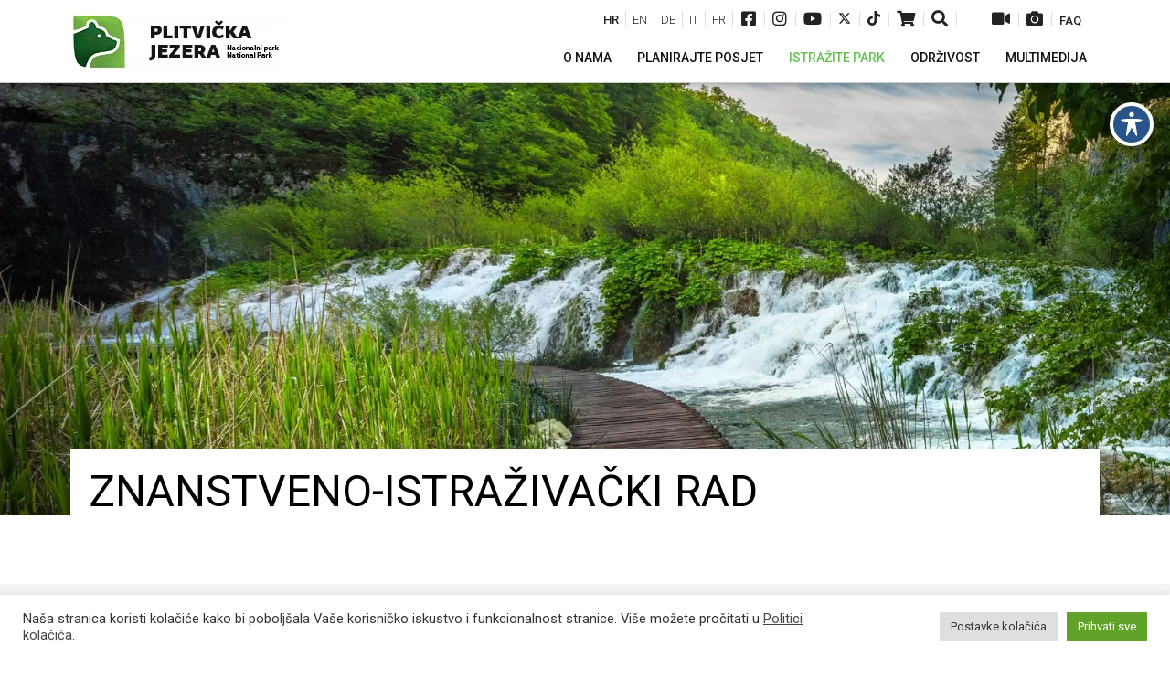

--- FILE ---
content_type: text/html; charset=UTF-8
request_url: https://np-plitvicka-jezera.hr/znanstveno-istrazivacki-rad/
body_size: 33270
content:
<!DOCTYPE html>
<html class="no-js" lang="hr">
<head>
<meta charset="UTF-8">
<meta name="viewport" content="width=device-width, initial-scale=1.0">
<link rel="pingback" href="https://np-plitvicka-jezera.hr/xmlrpc.php">
<meta name='robots' content='index, follow, max-image-preview:large, max-snippet:-1, max-video-preview:-1' />
<link rel="alternate" hreflang="hr-hr" href="https://np-plitvicka-jezera.hr/znanstveno-istrazivacki-rad/" />
<link rel="alternate" hreflang="en-us" href="https://np-plitvicka-jezera.hr/en/scientific-research/" />
<link rel="alternate" hreflang="de-de" href="https://np-plitvicka-jezera.hr/de/wissenschaftliche-forschungsarbeit/" />
<link rel="alternate" hreflang="it-it" href="https://np-plitvicka-jezera.hr/it/lattivita-di-ricerca-scientifica/" />
<link rel="alternate" hreflang="fr-fr" href="https://np-plitvicka-jezera.hr/fr/activites-de-recherche-scientifique/" />
<!-- This site is optimized with the Yoast SEO plugin v18.4.1 - https://yoast.com/wordpress/plugins/seo/ -->
<title>Znanstveno-istraživački rad - Nacionalni park &quot;Plitvička jezera&quot;</title>
<link rel="canonical" href="https://np-plitvicka-jezera.hr/znanstveno-istrazivacki-rad/" />
<meta property="og:locale" content="hr_HR" />
<meta property="og:type" content="article" />
<meta property="og:title" content="Znanstveno-istraživački rad - Nacionalni park &quot;Plitvička jezera&quot;" />
<meta property="og:description" content="... Read More" />
<meta property="og:url" content="https://np-plitvicka-jezera.hr/znanstveno-istrazivacki-rad/" />
<meta property="og:site_name" content="Nacionalni park &quot;Plitvička jezera&quot;" />
<meta property="article:publisher" content="https://www.facebook.com/NP.PlitviceLakes/" />
<meta property="article:modified_time" content="2025-03-06T12:28:57+00:00" />
<meta name="twitter:card" content="summary_large_image" />
<meta name="twitter:label1" content="Procijenjeno vrijeme čitanja" />
<meta name="twitter:data1" content="7 minute" />
<script type="application/ld+json" class="yoast-schema-graph">{"@context":"https://schema.org","@graph":[{"@type":"WebSite","@id":"https://np-plitvicka-jezera.hr/#website","url":"https://np-plitvicka-jezera.hr/","name":"Nacionalni park &quot;Plitvička jezera&quot;","description":"Nacionalni park","potentialAction":[{"@type":"SearchAction","target":{"@type":"EntryPoint","urlTemplate":"https://np-plitvicka-jezera.hr/?s={search_term_string}"},"query-input":"required name=search_term_string"}],"inLanguage":"hr"},{"@type":"WebPage","@id":"https://np-plitvicka-jezera.hr/znanstveno-istrazivacki-rad/#webpage","url":"https://np-plitvicka-jezera.hr/znanstveno-istrazivacki-rad/","name":"Znanstveno-istraživački rad - Nacionalni park &quot;Plitvička jezera&quot;","isPartOf":{"@id":"https://np-plitvicka-jezera.hr/#website"},"datePublished":"2017-09-21T06:57:57+00:00","dateModified":"2025-03-06T12:28:57+00:00","breadcrumb":{"@id":"https://np-plitvicka-jezera.hr/znanstveno-istrazivacki-rad/#breadcrumb"},"inLanguage":"hr","potentialAction":[{"@type":"ReadAction","target":["https://np-plitvicka-jezera.hr/znanstveno-istrazivacki-rad/"]}]},{"@type":"BreadcrumbList","@id":"https://np-plitvicka-jezera.hr/znanstveno-istrazivacki-rad/#breadcrumb","itemListElement":[{"@type":"ListItem","position":1,"name":"Početna stranica","item":"https://np-plitvicka-jezera.hr/"},{"@type":"ListItem","position":2,"name":"Znanstveno-istraživački rad"}]}]}</script>
<!-- / Yoast SEO plugin. -->
<link rel='dns-prefetch' href='//fonts.googleapis.com' />
<link rel="alternate" type="application/rss+xml" title="Nacionalni park &quot;Plitvička jezera&quot; &raquo; Kanal" href="https://np-plitvicka-jezera.hr/feed/" />
<link rel="alternate" type="application/rss+xml" title="Nacionalni park &quot;Plitvička jezera&quot; &raquo; Kanal komentara" href="https://np-plitvicka-jezera.hr/comments/feed/" />
<meta property="og:site_name" content="Nacionalni park &quot;Plitvička jezera&quot;"><meta property="og:title" content="Znanstveno-istraživački rad"><meta property="og:description" content="Nacionalni park"><meta property="og:image" content=""><meta property="og:url" content="https://np-plitvicka-jezera.hr/znanstveno-istrazivacki-rad/"><meta property="og:type" content="article"><!-- <link rel='stylesheet' id='wp-block-library-css'  href='https://np-plitvicka-jezera.hr/wp-includes/css/dist/block-library/style.min.css?ver=5.7.14' type='text/css' media='all' /> -->
<!-- <link rel='stylesheet' id='wp-block-library-theme-css'  href='https://np-plitvicka-jezera.hr/wp-includes/css/dist/block-library/theme.min.css?ver=5.7.14' type='text/css' media='all' /> -->
<!-- <link rel='stylesheet' id='acwp-main-css-css'  href='https://np-plitvicka-jezera.hr/wp-content/plugins/accessible-poetry/assets/css/main.css?ver=5.7.14' type='text/css' media='all' /> -->
<link rel="stylesheet" type="text/css" href="//np-plitvicka-jezera.hr/wp-content/cache/wpfc-minified/1yr04dbt/6f0zc.css" media="all"/>
<link rel='stylesheet' id='gmd-icons-css'  href='https://fonts.googleapis.com/icon?family=Material+Icons&#038;ver=5.7.14' type='text/css' media='all' />
<!-- <link rel='stylesheet' id='acwp-colors-css-css'  href='https://np-plitvicka-jezera.hr/wp-content/plugins/accessible-poetry/assets/css/colors.css?ver=5.7.14' type='text/css' media='all' /> -->
<!-- <link rel='stylesheet' id='cookie-law-info-css'  href='https://np-plitvicka-jezera.hr/wp-content/plugins/cookie-law-info/public/css/cookie-law-info-public.css?ver=2.1.1' type='text/css' media='all' /> -->
<!-- <link rel='stylesheet' id='cookie-law-info-gdpr-css'  href='https://np-plitvicka-jezera.hr/wp-content/plugins/cookie-law-info/public/css/cookie-law-info-gdpr.css?ver=2.1.1' type='text/css' media='all' /> -->
<link rel="stylesheet" type="text/css" href="//np-plitvicka-jezera.hr/wp-content/cache/wpfc-minified/jn0lnjnk/6f0zc.css" media="all"/>
<link rel='stylesheet' id='ubermenu-roboto-css'  href='//fonts.googleapis.com/css?family=Roboto%3A%2C300%2C400%2C700&#038;ver=5.7.14' type='text/css' media='all' />
<!-- <link rel='stylesheet' id='uaf_client_css-css'  href='https://np-plitvicka-jezera.hr/wp-content/uploads/useanyfont/uaf.css?ver=1716904904' type='text/css' media='all' /> -->
<!-- <link rel='stylesheet' id='wpdp-style2-css'  href='https://np-plitvicka-jezera.hr/wp-content/plugins/wp-datepicker/css/front-styles.css?t=1768536927&#038;ver=5.7.14' type='text/css' media='all' /> -->
<!-- <link rel='stylesheet' id='wpdp-style3-css'  href='https://np-plitvicka-jezera.hr/wp-content/plugins/wp-datepicker/css/jquery-ui.css?ver=5.7.14' type='text/css' media='all' /> -->
<!-- <link rel='stylesheet' id='wpml-legacy-dropdown-0-css'  href='//np-plitvicka-jezera.hr/wp-content/plugins/sitepress-multilingual-cms/templates/language-switchers/legacy-dropdown/style.css?ver=1' type='text/css' media='all' /> -->
<!-- <link rel='stylesheet' id='wpml-legacy-horizontal-list-0-css'  href='//np-plitvicka-jezera.hr/wp-content/plugins/sitepress-multilingual-cms/templates/language-switchers/legacy-list-horizontal/style.css?ver=1' type='text/css' media='all' /> -->
<!-- <link rel='stylesheet' id='x-stack-css'  href='https://np-plitvicka-jezera.hr/wp-content/themes/x/framework/dist/css/site/stacks/integrity-light.css' type='text/css' media='all' /> -->
<!-- <link rel='stylesheet' id='x-cranium-migration-css'  href='https://np-plitvicka-jezera.hr/wp-content/themes/x/framework/legacy/cranium/dist/css/site/integrity-light.css' type='text/css' media='all' /> -->
<!-- <link rel='stylesheet' id='x-child-css'  href='https://np-plitvicka-jezera.hr/wp-content/themes/x-child/style.css' type='text/css' media='all' /> -->
<!-- <link rel='stylesheet' id='esg-plugin-settings-css'  href='https://np-plitvicka-jezera.hr/wp-content/plugins/essential-grid/public/assets/css/settings.css?ver=3.1.2.2' type='text/css' media='all' /> -->
<!-- <link rel='stylesheet' id='tp-fontello-css'  href='https://np-plitvicka-jezera.hr/wp-content/plugins/essential-grid/public/assets/font/fontello/css/fontello.css?ver=3.1.2.2' type='text/css' media='all' /> -->
<!-- <link rel='stylesheet' id='wp-featherlight-css'  href='https://np-plitvicka-jezera.hr/wp-content/plugins/wp-featherlight/css/wp-featherlight.min.css?ver=1.3.4' type='text/css' media='all' /> -->
<!-- <link rel='stylesheet' id='ubermenu-css'  href='https://np-plitvicka-jezera.hr/wp-content/plugins/ubermenu/pro/assets/css/ubermenu.min.css?ver=3.7.8' type='text/css' media='all' /> -->
<!-- <link rel='stylesheet' id='ubermenu-minimal-css'  href='https://np-plitvicka-jezera.hr/wp-content/plugins/ubermenu/assets/css/skins/minimal.css?ver=5.7.14' type='text/css' media='all' /> -->
<!-- <link rel='stylesheet' id='ubermenu-font-awesome-all-css'  href='https://np-plitvicka-jezera.hr/wp-content/plugins/ubermenu/assets/fontawesome/css/all.min.css?ver=5.7.14' type='text/css' media='all' /> -->
<!-- <link rel='stylesheet' id='convert-plus-module-main-style-css'  href='https://np-plitvicka-jezera.hr/wp-content/plugins/convertplug/modules/assets/css/cp-module-main.css?ver=3.5.21' type='text/css' media='all' /> -->
<!-- <link rel='stylesheet' id='convert-plus-modal-style-css'  href='https://np-plitvicka-jezera.hr/wp-content/plugins/convertplug/modules/modal/assets/css/modal.min.css?ver=3.5.21' type='text/css' media='all' /> -->
<link rel="stylesheet" type="text/css" href="//np-plitvicka-jezera.hr/wp-content/cache/wpfc-minified/9lwrixbw/6f0zc.css" media="all"/>
<script type='text/javascript' id='jquery-core-js-extra'>
/* <![CDATA[ */
var slide_in = {"demo_dir":"https:\/\/np-plitvicka-jezera.hr\/wp-content\/plugins\/convertplug\/modules\/slide_in\/assets\/demos"};
/* ]]> */
</script>
<script type='text/javascript' src='https://np-plitvicka-jezera.hr/wp-includes/js/jquery/jquery.min.js?ver=3.5.1' id='jquery-core-js'></script>
<script type='text/javascript' src='https://np-plitvicka-jezera.hr/wp-includes/js/jquery/jquery-migrate.min.js?ver=3.3.2' id='jquery-migrate-js'></script>
<script type='text/javascript' src='https://np-plitvicka-jezera.hr/wp-includes/js/jquery/ui/core.min.js?ver=1.12.1' id='jquery-ui-core-js'></script>
<script type='text/javascript' id='cookie-law-info-js-extra'>
/* <![CDATA[ */
var Cli_Data = {"nn_cookie_ids":["PH_HPXY_CHECK","PHPSESSID","test_cookie","YSC","VISITOR_INFO1_LIVE","IDE","yt-remote-device-id","yt-remote-connected-devices","_ga","_gid","_gcl_au","CONSENT","_gat","cookielawinfo-checkbox-advertisement","cp-impression-added-forcp_id_6580a"],"cookielist":[],"non_necessary_cookies":{"necessary":["PH_HPXY_CHECK","PHPSESSID"],"analytics":["_ga","_gid","_gcl_au","CONSENT","_gat"],"advertisement":["test_cookie","YSC","VISITOR_INFO1_LIVE","IDE","yt-remote-device-id","yt-remote-connected-devices"],"others":["cp-impression-added-forcp_id_6580a"]},"ccpaEnabled":"","ccpaRegionBased":"","ccpaBarEnabled":"","strictlyEnabled":["necessary","obligatoire"],"ccpaType":"gdpr","js_blocking":"1","custom_integration":"","triggerDomRefresh":"","secure_cookies":""};
var cli_cookiebar_settings = {"animate_speed_hide":"500","animate_speed_show":"500","background":"#FFF","border":"#b1a6a6c2","border_on":"","button_1_button_colour":"#61a229","button_1_button_hover":"#4e8221","button_1_link_colour":"#fff","button_1_as_button":"1","button_1_new_win":"","button_2_button_colour":"#333","button_2_button_hover":"#292929","button_2_link_colour":"#444","button_2_as_button":"","button_2_hidebar":"","button_3_button_colour":"#dedfe0","button_3_button_hover":"#b2b2b3","button_3_link_colour":"#333333","button_3_as_button":"1","button_3_new_win":"","button_4_button_colour":"#dedfe0","button_4_button_hover":"#b2b2b3","button_4_link_colour":"#333333","button_4_as_button":"1","button_7_button_colour":"#61a229","button_7_button_hover":"#4e8221","button_7_link_colour":"#fff","button_7_as_button":"1","button_7_new_win":"","font_family":"inherit","header_fix":"","notify_animate_hide":"1","notify_animate_show":"","notify_div_id":"#cookie-law-info-bar","notify_position_horizontal":"right","notify_position_vertical":"bottom","scroll_close":"","scroll_close_reload":"","accept_close_reload":"","reject_close_reload":"","showagain_tab":"","showagain_background":"#fff","showagain_border":"#000","showagain_div_id":"#cookie-law-info-again","showagain_x_position":"100px","text":"#333333","show_once_yn":"","show_once":"10000","logging_on":"","as_popup":"","popup_overlay":"1","bar_heading_text":"","cookie_bar_as":"banner","popup_showagain_position":"bottom-right","widget_position":"left"};
var log_object = {"ajax_url":"https:\/\/np-plitvicka-jezera.hr\/wp-admin\/admin-ajax.php"};
/* ]]> */
</script>
<script type='text/javascript' src='https://np-plitvicka-jezera.hr/wp-content/plugins/cookie-law-info/public/js/cookie-law-info-public.js?ver=2.1.1' id='cookie-law-info-js'></script>
<script type='text/javascript' src='https://np-plitvicka-jezera.hr/wp-content/plugins/sticky-menu-or-anything-on-scroll/assets/js/jq-sticky-anything.min.js?ver=2.1.1' id='stickyAnythingLib-js'></script>
<script type='text/javascript' src='https://np-plitvicka-jezera.hr/wp-includes/js/jquery/ui/datepicker.min.js?ver=1.12.1' id='jquery-ui-datepicker-js'></script>
<script type='text/javascript' id='jquery-ui-datepicker-js-after'>
jQuery(document).ready(function(jQuery){jQuery.datepicker.setDefaults({"closeText":"Zatvori","currentText":"Danas","monthNames":["sije\u010danj","velja\u010da","o\u017eujak","travanj","svibanj","lipanj","srpanj","kolovoz","rujan","listopad","studeni","prosinac"],"monthNamesShort":["sij","velj","o\u017eu","tra","svi","lip","srp","kol","ruj","lis","stu","pro"],"nextText":"Sljede\u0107e","prevText":"Prethodno","dayNames":["Nedjelja","Ponedjeljak","Utorak","Srijeda","\u010cetvrtak","Petak","Subota"],"dayNamesShort":["Ned","Pon","Uto","Sri","\u010cet","Pet","Sub"],"dayNamesMin":["N","P","U","S","\u010c","P","S"],"dateFormat":"d. MM yy.","firstDay":1,"isRTL":false});});
</script>
<script type='text/javascript' src='https://np-plitvicka-jezera.hr/wp-content/plugins/wp-datepicker/js/scripts-front.js?ver=5.7.14' id='wpdp-scripts2-js'></script>
<script type='text/javascript' src='https://np-plitvicka-jezera.hr/wp-content/plugins/wp-datepicker/js/i18n/datepicker-en-GB.js?ver=5.7.14' id='wpdp-13752099-i18n-js'></script>
<script type='text/javascript' src='//np-plitvicka-jezera.hr/wp-content/plugins/sitepress-multilingual-cms/templates/language-switchers/legacy-dropdown/script.js?ver=1' id='wpml-legacy-dropdown-0-js'></script>
<link rel="https://api.w.org/" href="https://np-plitvicka-jezera.hr/wp-json/" /><link rel="alternate" type="application/json" href="https://np-plitvicka-jezera.hr/wp-json/wp/v2/pages/464" /><link rel='shortlink' href='https://np-plitvicka-jezera.hr/?p=464' />
<link rel="alternate" type="application/json+oembed" href="https://np-plitvicka-jezera.hr/wp-json/oembed/1.0/embed?url=https%3A%2F%2Fnp-plitvicka-jezera.hr%2Fznanstveno-istrazivacki-rad%2F" />
<link rel="alternate" type="text/xml+oembed" href="https://np-plitvicka-jezera.hr/wp-json/oembed/1.0/embed?url=https%3A%2F%2Fnp-plitvicka-jezera.hr%2Fznanstveno-istrazivacki-rad%2F&#038;format=xml" />
<meta name="generator" content="WPML ver:4.2.6 stt:22,1,4,3,27;" />
<style>
body.acwp-readable:not(.acwp-readable-hardcss), body.acwp-readable:not(.acwp-readable-hardcss) * {
font-family: 'opendyslexic', sans-serif;;
}
body.acwp-readable.acwp-readable-hardcss, body.acwp-readable.acwp-readable-hardcss * {
font-family: 'opendyslexic', sans-serif; !important;
}
</style>
<style>
.Annual_Archive_Widget ul li {font-size: 14px;}
.Annual_Archive_Widget ul li a {font-size: 16px!important; font-weight: 400;}
</style>
<!-- HFCM by 99 Robots - Snippet # 3: Meta Pixel Code -->
<!-- Meta Pixel Code -->
<script>
!function(f,b,e,v,n,t,s)
{if(f.fbq)return;n=f.fbq=function(){n.callMethod?
n.callMethod.apply(n,arguments):n.queue.push(arguments)};
if(!f._fbq)f._fbq=n;n.push=n;n.loaded=!0;n.version='2.0';
n.queue=[];t=b.createElement(e);t.async=!0;
t.src=v;s=b.getElementsByTagName(e)[0];
s.parentNode.insertBefore(t,s)}(window, document,'script',
'https://connect.facebook.net/en_US/fbevents.js');
fbq('init', '735895107444944');
fbq('track', 'PageView');
</script>
<noscript><img height="1" width="1" alt="1x1" style="display:none"
src="https://www.facebook.com/tr?id=735895107444944&ev=PageView&noscript=1"
/></noscript>
<!-- End Meta Pixel Code -->
<!-- /end HFCM by 99 Robots -->
<!-- HFCM by 99 Robots - Snippet # 4: Facebook domain verification -->
<meta name="facebook-domain-verification" content="0ntycgycjgs4selbk7i650x6ujew82" />
<!-- /end HFCM by 99 Robots -->
<!-- HFCM by 99 Robots - Snippet # 6: GTM header -->
<!-- Google Tag Manager -->
<script>(function(w,d,s,l,i){w[l]=w[l]||[];w[l].push({'gtm.start':
new Date().getTime(),event:'gtm.js'});var f=d.getElementsByTagName(s)[0],
j=d.createElement(s),dl=l!='dataLayer'?'&l='+l:'';j.async=true;j.src=
'https://www.googletagmanager.com/gtm.js?id='+i+dl;f.parentNode.insertBefore(j,f);
})(window,document,'script','dataLayer','GTM-NK8ZC9S2');</script>
<!-- End Google Tag Manager -->
<!-- /end HFCM by 99 Robots -->
<script>
jQuery(window).on('elementor/frontend/init', function () {
var previewIframe = jQuery('#elementor-preview-iframe').get(0);
// Attach a load event listener to the preview iframe
jQuery(previewIframe).on('load', function () {
var tpg_selector = tpg_str_rev("nottub-tropmi-gpttr nottub-aera-noitces-dda-rotnemele");
var logo = "https://np-plitvicka-jezera.hr/wp-content/plugins/the-post-grid";
var log_path = "/assets/images/icon-40x40.svg"; //tpg_str_rev("gvs.04x04-noci/segami/stessa/");
jQuery('<div class="' + tpg_selector + '" style="vertical-align: bottom;margin-left: 5px;"><img src="' + logo + log_path + '" alt="TPG"/></div>').insertBefore(".elementor-add-section-drag-title");
});
});
</script>
<style>
:root {
--tpg-primary-color: #0d6efd;
--tpg-secondary-color: #0654c4;
--tpg-primary-light: #c4d0ff
}
</style>
<style id="ubermenu-custom-generated-css">
/** Font Awesome 4 Compatibility **/
.fa{font-style:normal;font-variant:normal;font-weight:normal;font-family:FontAwesome;}
/** UberMenu Custom Menu Styles (Customizer) **/
/* main */
.ubermenu-main { margin-top:30px; }
.ubermenu-main .ubermenu-item-level-0 > .ubermenu-target { text-transform:uppercase; color:#111111; padding-left:14px; padding-right:14px; }
.ubermenu-main .ubermenu-nav .ubermenu-item.ubermenu-item-level-0 > .ubermenu-target { font-weight:normal; }
.ubermenu.ubermenu-main .ubermenu-item-level-0:hover > .ubermenu-target, .ubermenu-main .ubermenu-item-level-0.ubermenu-active > .ubermenu-target { color:#61c250; }
.ubermenu-main .ubermenu-item-level-0.ubermenu-current-menu-item > .ubermenu-target, .ubermenu-main .ubermenu-item-level-0.ubermenu-current-menu-parent > .ubermenu-target, .ubermenu-main .ubermenu-item-level-0.ubermenu-current-menu-ancestor > .ubermenu-target { color:#61c250; }
.ubermenu-main .ubermenu-item.ubermenu-item-level-0 > .ubermenu-highlight { color:#61c250; }
.ubermenu-main .ubermenu-submenu.ubermenu-submenu-drop { color:#111111; }
.ubermenu-main .ubermenu-submenu .ubermenu-highlight { color:#61c250; }
.ubermenu-main .ubermenu-submenu .ubermenu-item-header > .ubermenu-target, .ubermenu-main .ubermenu-tab > .ubermenu-target { text-transform:uppercase; }
.ubermenu-main .ubermenu-submenu .ubermenu-item-header > .ubermenu-target { color:#111111; }
.ubermenu-main .ubermenu-submenu .ubermenu-item-header > .ubermenu-target:hover { color:#61c250; }
.ubermenu-main .ubermenu-submenu .ubermenu-item-header.ubermenu-current-menu-item > .ubermenu-target { color:#61c250; }
.ubermenu-main .ubermenu-nav .ubermenu-submenu .ubermenu-item-header > .ubermenu-target { font-weight:normal; }
.ubermenu-main .ubermenu-item-normal > .ubermenu-target { color:#333333; font-size:16px; font-weight:normal; }
.ubermenu.ubermenu-main .ubermenu-item-normal > .ubermenu-target:hover, .ubermenu.ubermenu-main .ubermenu-item-normal.ubermenu-active > .ubermenu-target { color:#61c250; }
.ubermenu-main .ubermenu-item-normal.ubermenu-current-menu-item > .ubermenu-target { color:#61c250; }
.ubermenu-main, .ubermenu-main .ubermenu-target, .ubermenu-main .ubermenu-nav .ubermenu-item-level-0 .ubermenu-target, .ubermenu-main div, .ubermenu-main p, .ubermenu-main input { font-family:'Roboto', sans-serif; font-weight:400; }
.ubermenu-main, .ubermenu-main .ubermenu-target, .ubermenu-main .ubermenu-nav .ubermenu-item-level-0 .ubermenu-target { font:normal 14px/24px Roboto, sans-serif; }
/** UberMenu Custom Menu Item Styles (Menu Item Settings) **/
/* 8 */      .ubermenu .ubermenu-submenu.ubermenu-submenu-id-8 { width:600px; min-width:600px; }
/* 9 */      .ubermenu .ubermenu-submenu.ubermenu-submenu-id-9 { width:600px; min-width:600px; }
/* Status: Loaded from Transient */
</style>
<script src="https://www.google.com/recaptcha/api.js" async defer></script>
<link rel="icon" href="https://np-plitvicka-jezera.hr/wp-content/uploads/2019/01/Logo1-45x45.png" sizes="32x32" />
<link rel="icon" href="https://np-plitvicka-jezera.hr/wp-content/uploads/2019/01/Logo1.png" sizes="192x192" />
<link rel="apple-touch-icon" href="https://np-plitvicka-jezera.hr/wp-content/uploads/2019/01/Logo1.png" />
<meta name="msapplication-TileImage" content="https://np-plitvicka-jezera.hr/wp-content/uploads/2019/01/Logo1.png" />
<style id="x-generated-css"> a,h1 a:hover,h2 a:hover,h3 a:hover,h4 a:hover,h5 a:hover,h6 a:hover,.x-breadcrumb-wrap a:hover,.widget ul li a:hover,.widget ol li a:hover,.widget.widget_text ul li a,.widget.widget_text ol li a,.widget_nav_menu .current-menu-item > a,.x-accordion-heading .x-accordion-toggle:hover,.x-comment-author a:hover,.x-comment-time:hover,.x-recent-posts a:hover .h-recent-posts{color:#61c250;}a:hover,.widget.widget_text ul li a:hover,.widget.widget_text ol li a:hover,.x-twitter-widget ul li a:hover{color:hsl(111,47%,38%);}.rev_slider_wrapper,a.x-img-thumbnail:hover,.x-slider-container.below,.page-template-template-blank-3-php .x-slider-container.above,.page-template-template-blank-6-php .x-slider-container.above{border-color:#61c250;}.entry-thumb:before,.x-pagination span.current,.woocommerce-pagination span[aria-current],.flex-direction-nav a,.flex-control-nav a:hover,.flex-control-nav a.flex-active,.mejs-time-current,.x-dropcap,.x-skill-bar .bar,.x-pricing-column.featured h2,.h-comments-title small,.x-entry-share .x-share:hover,.x-highlight,.x-recent-posts .x-recent-posts-img:after{background-color:#61c250;}.x-nav-tabs > .active > a,.x-nav-tabs > .active > a:hover{box-shadow:inset 0 3px 0 0 #61c250;}.x-main{width:calc(72% - 2.463055%);}.x-sidebar{width:calc(100% - 2.463055% - 72%);}.x-comment-author,.x-comment-time,.comment-form-author label,.comment-form-email label,.comment-form-url label,.comment-form-rating label,.comment-form-comment label,.widget_calendar #wp-calendar caption,.widget.widget_rss li .rsswidget{font-family:"Roboto",sans-serif;font-weight:500;}.p-landmark-sub,.p-meta,input,button,select,textarea{font-family:"Roboto",sans-serif;}.widget ul li a,.widget ol li a,.x-comment-time{color:#333333;}.widget_text ol li a,.widget_text ul li a{color:#61c250;}.widget_text ol li a:hover,.widget_text ul li a:hover{color:hsl(111,47%,38%);}.comment-form-author label,.comment-form-email label,.comment-form-url label,.comment-form-rating label,.comment-form-comment label,.widget_calendar #wp-calendar th,.p-landmark-sub strong,.widget_tag_cloud .tagcloud a:hover,.widget_tag_cloud .tagcloud a:active,.entry-footer a:hover,.entry-footer a:active,.x-breadcrumbs .current,.x-comment-author,.x-comment-author a{color:#272727;}.widget_calendar #wp-calendar th{border-color:#272727;}.h-feature-headline span i{background-color:#272727;}@media (max-width:978.98px){}html{font-size:14px;}@media (min-width:480px){html{font-size:16px;}}@media (min-width:767px){html{font-size:18px;}}@media (min-width:979px){html{font-size:18px;}}@media (min-width:1200px){html{font-size:18px;}}body{font-style:normal;font-weight:300;color:#333333;background-color:hsl(0,0%,100%);}.w-b{font-weight:300 !important;}h1,h2,h3,h4,h5,h6,.h1,.h2,.h3,.h4,.h5,.h6{font-family:"Roboto",sans-serif;font-style:normal;font-weight:500;}h1,.h1{letter-spacing:0em;}h2,.h2{letter-spacing:0em;}h3,.h3{letter-spacing:0em;}h4,.h4{letter-spacing:0em;}h5,.h5{letter-spacing:0em;}h6,.h6{letter-spacing:0em;}.w-h{font-weight:500 !important;}.x-container.width{width:88%;}.x-container.max{max-width:1200px;}.x-main.full{float:none;display:block;width:auto;}@media (max-width:978.98px){.x-main.full,.x-main.left,.x-main.right,.x-sidebar.left,.x-sidebar.right{float:none;display:block;width:auto !important;}}.entry-header,.entry-content{font-size:1rem;}body,input,button,select,textarea{font-family:"Roboto",sans-serif;}h1,h2,h3,h4,h5,h6,.h1,.h2,.h3,.h4,.h5,.h6,h1 a,h2 a,h3 a,h4 a,h5 a,h6 a,.h1 a,.h2 a,.h3 a,.h4 a,.h5 a,.h6 a,blockquote{color:#272727;}.cfc-h-tx{color:#272727 !important;}.cfc-h-bd{border-color:#272727 !important;}.cfc-h-bg{background-color:#272727 !important;}.cfc-b-tx{color:#333333 !important;}.cfc-b-bd{border-color:#333333 !important;}.cfc-b-bg{background-color:#333333 !important;}.x-btn,.button,[type="submit"]{color:#ffffff;border-color:#1a6e5c;background-color:#218a73;text-shadow:0 0.075em 0.075em rgba(0,0,0,0.5);}.x-btn:hover,.button:hover,[type="submit"]:hover{color:#ffffff;border-color:#145446;background-color:#1a6f5c;text-shadow:0 0.075em 0.075em rgba(0,0,0,0.5);}.x-btn.x-btn-real,.x-btn.x-btn-real:hover{margin-bottom:0.25em;text-shadow:0 0.075em 0.075em rgba(0,0,0,0.65);}.x-btn.x-btn-real{box-shadow:0 0.25em 0 0 #a71000,0 4px 9px rgba(0,0,0,0.75);}.x-btn.x-btn-real:hover{box-shadow:0 0.25em 0 0 #a71000,0 4px 9px rgba(0,0,0,0.75);}.x-btn.x-btn-flat,.x-btn.x-btn-flat:hover{margin-bottom:0;text-shadow:0 0.075em 0.075em rgba(0,0,0,0.65);box-shadow:none;}.x-btn.x-btn-transparent,.x-btn.x-btn-transparent:hover{margin-bottom:0;border-width:3px;text-shadow:none;text-transform:uppercase;background-color:transparent;box-shadow:none;} .x-topbar .p-info a:hover,.x-widgetbar .widget ul li a:hover{color:#61c250;}.x-topbar .p-info,.x-topbar .p-info a,.x-navbar .desktop .x-nav > li > a,.x-navbar .desktop .sub-menu a,.x-navbar .mobile .x-nav li > a,.x-breadcrumb-wrap a,.x-breadcrumbs .delimiter{color:#111111;}.x-navbar .desktop .x-nav > li > a:hover,.x-navbar .desktop .x-nav > .x-active > a,.x-navbar .desktop .x-nav > .current-menu-item > a,.x-navbar .desktop .sub-menu a:hover,.x-navbar .desktop .sub-menu .x-active > a,.x-navbar .desktop .sub-menu .current-menu-item > a,.x-navbar .desktop .x-nav .x-megamenu > .sub-menu > li > a,.x-navbar .mobile .x-nav li > a:hover,.x-navbar .mobile .x-nav .x-active > a,.x-navbar .mobile .x-nav .current-menu-item > a{color:#61c250;}.x-navbar .desktop .x-nav > li > a:hover,.x-navbar .desktop .x-nav > .x-active > a,.x-navbar .desktop .x-nav > .current-menu-item > a{box-shadow:inset 0 4px 0 0 #61c250;}.x-navbar .desktop .x-nav > li > a{height:90px;padding-top:60px;}.x-navbar .desktop .x-nav > li ul{top:calc(90px - 15px);}@media (max-width:979px){}.x-navbar-inner{min-height:90px;}.x-brand{margin-top:15px;font-family:"Roboto",sans-serif;font-size:42px;font-style:normal;font-weight:300;letter-spacing:-0.035em;color:#272727;}.x-brand:hover,.x-brand:focus{color:#272727;}.x-brand img{width:calc(px / 2);}.x-navbar .x-nav-wrap .x-nav > li > a{font-family:"Roboto",sans-serif;font-style:normal;font-weight:400;letter-spacing:0.000em;}.x-navbar .desktop .x-nav > li > a{font-size:14px;}.x-navbar .desktop .x-nav > li > a:not(.x-btn-navbar-woocommerce){padding-left:12px;padding-right:12px;}.x-navbar .desktop .x-nav > li > a > span{margin-right:-0.000em;}.x-btn-navbar{margin-top:30;}.x-btn-navbar,.x-btn-navbar.collapsed{font-size:32;}@media (max-width:979px){.x-widgetbar{left:0;right:0;}}  @font-face{font-family:'FontAwesomePro';font-style:normal;font-weight:900;font-display:block;src:url('https://np-plitvicka-jezera.hr/wp-content/plugins/cornerstone/assets/dist/fonts/fa-solid-900.woff2') format('woff2'),url('https://np-plitvicka-jezera.hr/wp-content/plugins/cornerstone/assets/dist/fonts/fa-solid-900.woff') format('woff'),url('https://np-plitvicka-jezera.hr/wp-content/plugins/cornerstone/assets/dist/fonts/fa-solid-900.ttf') format('truetype');}[data-x-fa-pro-icon]{font-family:"FontAwesomePro" !important;}[data-x-fa-pro-icon]:before{content:attr(data-x-fa-pro-icon);}[data-x-icon],[data-x-icon-o],[data-x-icon-l],[data-x-icon-s],[data-x-icon-b],[data-x-fa-pro-icon],[class*="cs-fa-"]{display:inline-block;font-style:normal;font-weight:400;text-decoration:inherit;text-rendering:auto;-webkit-font-smoothing:antialiased;-moz-osx-font-smoothing:grayscale;}[data-x-icon].left,[data-x-icon-o].left,[data-x-icon-l].left,[data-x-icon-s].left,[data-x-icon-b].left,[data-x-fa-pro-icon].left,[class*="cs-fa-"].left{margin-right:0.5em;}[data-x-icon].right,[data-x-icon-o].right,[data-x-icon-l].right,[data-x-icon-s].right,[data-x-icon-b].right,[data-x-fa-pro-icon].right,[class*="cs-fa-"].right{margin-left:0.5em;}[data-x-icon]:before,[data-x-icon-o]:before,[data-x-icon-l]:before,[data-x-icon-s]:before,[data-x-icon-b]:before,[data-x-fa-pro-icon]:before,[class*="cs-fa-"]:before{line-height:1;}@font-face{font-family:'FontAwesome';font-style:normal;font-weight:900;font-display:block;src:url('https://np-plitvicka-jezera.hr/wp-content/plugins/cornerstone/assets/dist/fonts/fa-solid-900.woff2') format('woff2'),url('https://np-plitvicka-jezera.hr/wp-content/plugins/cornerstone/assets/dist/fonts/fa-solid-900.woff') format('woff'),url('https://np-plitvicka-jezera.hr/wp-content/plugins/cornerstone/assets/dist/fonts/fa-solid-900.ttf') format('truetype');}[data-x-icon],[data-x-icon-s],[data-x-icon][class*="cs-fa-"]{font-family:"FontAwesome" !important;font-weight:900;}[data-x-icon]:before,[data-x-icon][class*="cs-fa-"]:before{content:attr(data-x-icon);}[data-x-icon-s]:before{content:attr(data-x-icon-s);}@font-face{font-family:'FontAwesomeRegular';font-style:normal;font-weight:400;font-display:block;src:url('https://np-plitvicka-jezera.hr/wp-content/plugins/cornerstone/assets/dist/fonts/fa-regular-400.woff2') format('woff2'),url('https://np-plitvicka-jezera.hr/wp-content/plugins/cornerstone/assets/dist/fonts/fa-regular-400.woff') format('woff'),url('https://np-plitvicka-jezera.hr/wp-content/plugins/cornerstone/assets/dist/fonts/fa-regular-400.ttf') format('truetype');}@font-face{font-family:'FontAwesomePro';font-style:normal;font-weight:400;font-display:block;src:url('https://np-plitvicka-jezera.hr/wp-content/plugins/cornerstone/assets/dist/fonts/fa-regular-400.woff2') format('woff2'),url('https://np-plitvicka-jezera.hr/wp-content/plugins/cornerstone/assets/dist/fonts/fa-regular-400.woff') format('woff'),url('https://np-plitvicka-jezera.hr/wp-content/plugins/cornerstone/assets/dist/fonts/fa-regular-400.ttf') format('truetype');}[data-x-icon-o]{font-family:"FontAwesomeRegular" !important;}[data-x-icon-o]:before{content:attr(data-x-icon-o);}@font-face{font-family:'FontAwesomeLight';font-style:normal;font-weight:300;font-display:block;src:url('https://np-plitvicka-jezera.hr/wp-content/plugins/cornerstone/assets/dist/fonts/fa-light-300.woff2') format('woff2'),url('https://np-plitvicka-jezera.hr/wp-content/plugins/cornerstone/assets/dist/fonts/fa-light-300.woff') format('woff'),url('https://np-plitvicka-jezera.hr/wp-content/plugins/cornerstone/assets/dist/fonts/fa-light-300.ttf') format('truetype');}@font-face{font-family:'FontAwesomePro';font-style:normal;font-weight:300;font-display:block;src:url('https://np-plitvicka-jezera.hr/wp-content/plugins/cornerstone/assets/dist/fonts/fa-light-300.woff2') format('woff2'),url('https://np-plitvicka-jezera.hr/wp-content/plugins/cornerstone/assets/dist/fonts/fa-light-300.woff') format('woff'),url('https://np-plitvicka-jezera.hr/wp-content/plugins/cornerstone/assets/dist/fonts/fa-light-300.ttf') format('truetype');}[data-x-icon-l]{font-family:"FontAwesomeLight" !important;font-weight:300;}[data-x-icon-l]:before{content:attr(data-x-icon-l);}@font-face{font-family:'FontAwesomeBrands';font-style:normal;font-weight:normal;font-display:block;src:url('https://np-plitvicka-jezera.hr/wp-content/plugins/cornerstone/assets/dist/fonts/fa-brands-400.woff2') format('woff2'),url('https://np-plitvicka-jezera.hr/wp-content/plugins/cornerstone/assets/dist/fonts/fa-brands-400.woff') format('woff'),url('https://np-plitvicka-jezera.hr/wp-content/plugins/cornerstone/assets/dist/fonts/fa-brands-400.ttf') format('truetype');}[data-x-icon-b]{font-family:"FontAwesomeBrands" !important;}[data-x-icon-b]:before{content:attr(data-x-icon-b);}.e464-11.x-col {overflow:hidden;z-index:1;height:385px;border-width:0px 0px 25px 0px;border-style:solid solid solid solid;border-color:transparent transparent transparent transparent;font-size:1em;background-color:transparent;transition-timing-function:cubic-bezier(0.400,0.000,0.200,1.000);}.e464-15.x-col {overflow:hidden;z-index:1;height:385px;border-width:0px 25px 25px 0px;border-style:solid solid solid solid;border-color:transparent transparent transparent transparent;font-size:1em;background-color:transparent;transition-timing-function:cubic-bezier(0.400,0.000,0.200,1.000);}.e464-20.x-col {overflow:hidden;z-index:1;height:385px;border-width:0px 0px 25px 0px;border-style:solid solid solid solid;border-color:transparent transparent transparent transparent;font-size:1em;background-color:transparent;transition-timing-function:cubic-bezier(0.400,0.000,0.200,1.000);}.e464-24.x-col {overflow:hidden;z-index:1;height:385px;border-width:0px 0px 25px 0px;border-style:solid solid solid solid;border-color:transparent transparent transparent transparent;font-size:1em;background-color:transparent;transition-timing-function:cubic-bezier(0.400,0.000,0.200,1.000);}.e464-29.x-col {overflow:hidden;z-index:1;height:385px;border-width:0px 0px 25px 0px;border-style:solid solid solid solid;border-color:transparent transparent transparent transparent;font-size:1em;background-color:transparent;transition-timing-function:cubic-bezier(0.400,0.000,0.200,1.000);}.e464-34.x-col {overflow:hidden;z-index:1;height:385px;border-width:0px 0px 25px 0px;border-style:solid solid solid solid;border-color:transparent transparent transparent transparent;font-size:1em;background-color:transparent;transition-timing-function:cubic-bezier(0.400,0.000,0.200,1.000);}.e464-38.x-col {overflow:hidden;z-index:1;height:385px;border-width:0px 0px 25px 0px;border-style:solid solid solid solid;border-color:transparent transparent transparent transparent;font-size:1em;background-color:transparent;transition-timing-function:cubic-bezier(0.400,0.000,0.200,1.000);}.e464-43.x-col {overflow:hidden;z-index:1;height:385px;border-width:0px 0px 25px 0px;border-style:solid solid solid solid;border-color:transparent transparent transparent transparent;font-size:1em;background-color:transparent;transition-timing-function:cubic-bezier(0.400,0.000,0.200,1.000);}.e464-47.x-col {overflow:hidden;z-index:1;height:385px;border-width:0px 25px 25px 0px;border-style:solid solid solid solid;border-color:transparent transparent transparent transparent;font-size:1em;background-color:transparent;transition-timing-function:cubic-bezier(0.400,0.000,0.200,1.000);}.e464-52.x-col {overflow:hidden;z-index:1;height:385px;border-width:0px 0px 25px 0px;border-style:solid solid solid solid;border-color:transparent transparent transparent transparent;font-size:1em;background-color:transparent;transition-timing-function:cubic-bezier(0.400,0.000,0.200,1.000);}.e464-56.x-col {overflow:hidden;z-index:1;height:385px;border-width:0px 0px 25px 0px;border-style:solid solid solid solid;border-color:transparent transparent transparent transparent;font-size:1em;background-color:transparent;transition-timing-function:cubic-bezier(0.400,0.000,0.200,1.000);}.e464-60.x-col {overflow:hidden;z-index:1;height:385px;border-width:0px 0px 25px 0px;border-style:solid solid solid solid;border-color:transparent transparent transparent transparent;font-size:1em;background-color:transparent;transition-timing-function:cubic-bezier(0.400,0.000,0.200,1.000);}.e464-65.x-col {overflow:hidden;z-index:1;height:385px;border-width:0px 0px 25px 0px;border-style:solid solid solid solid;border-color:transparent transparent transparent transparent;font-size:1em;background-color:transparent;transition-timing-function:cubic-bezier(0.400,0.000,0.200,1.000);}.e464-69.x-col {overflow:hidden;z-index:1;height:385px;border-width:0px 0px 25px 0px;border-style:solid solid solid solid;border-color:transparent transparent transparent transparent;font-size:1em;background-color:transparent;transition-timing-function:cubic-bezier(0.400,0.000,0.200,1.000);}.e464-74.x-col {overflow:hidden;z-index:1;height:385px;border-width:0px 0px 25px 0px;border-style:solid solid solid solid;border-color:transparent transparent transparent transparent;font-size:1em;background-color:transparent;transition-timing-function:cubic-bezier(0.400,0.000,0.200,1.000);}.e464-78.x-col {overflow:hidden;z-index:1;height:385px;border-width:0px 0px 25px 0px;border-style:solid solid solid solid;border-color:transparent transparent transparent transparent;font-size:1em;background-color:transparent;transition-timing-function:cubic-bezier(0.400,0.000,0.200,1.000);}.e464-82.x-col {overflow:hidden;z-index:1;height:385px;border-width:0px 0px 25px 0px;border-style:solid solid solid solid;border-color:transparent transparent transparent transparent;font-size:1em;background-color:transparent;transition-timing-function:cubic-bezier(0.400,0.000,0.200,1.000);}.e464-87.x-col {overflow:hidden;z-index:1;height:405px;border-width:0px 0px 25px 0px;border-style:solid solid solid solid;border-color:transparent transparent transparent transparent;font-size:1em;background-color:transparent;transition-timing-function:cubic-bezier(0.400,0.000,0.200,1.000);}.e464-91.x-col {overflow:hidden;z-index:1;height:405px;border-width:0px 0px 25px 0px;border-style:solid solid solid solid;border-color:transparent transparent transparent transparent;font-size:1em;background-color:transparent;transition-timing-function:cubic-bezier(0.400,0.000,0.200,1.000);}.e464-96.x-col {overflow:hidden;z-index:1;height:385px;border-width:0px 0px 25px 0px;border-style:solid solid solid solid;border-color:transparent transparent transparent transparent;font-size:1em;background-color:transparent;transition-timing-function:cubic-bezier(0.400,0.000,0.200,1.000);}.e464-100.x-col {overflow:hidden;z-index:1;height:385px;border-width:0px 0px 25px 0px;border-style:solid solid solid solid;border-color:transparent transparent transparent transparent;font-size:1em;background-color:transparent;transition-timing-function:cubic-bezier(0.400,0.000,0.200,1.000);}.e464-104.x-col {overflow:hidden;z-index:1;height:385px;border-width:0px 0px 25px 0px;border-style:solid solid solid solid;border-color:transparent transparent transparent transparent;font-size:1em;background-color:transparent;transition-timing-function:cubic-bezier(0.400,0.000,0.200,1.000);}.e464-109.x-col {overflow:hidden;z-index:1;height:405px;border-width:0px 0px 25px 0px;border-style:solid solid solid solid;border-color:transparent transparent transparent transparent;font-size:1em;background-color:transparent;transition-timing-function:cubic-bezier(0.400,0.000,0.200,1.000);}.e464-113.x-col {overflow:hidden;z-index:1;height:405px;border-width:0px 0px 25px 0px;border-style:solid solid solid solid;border-color:transparent transparent transparent transparent;font-size:1em;background-color:transparent;transition-timing-function:cubic-bezier(0.400,0.000,0.200,1.000);}.e464-117.x-col {overflow:hidden;z-index:1;height:405px;border-width:0px 0px 25px 0px;border-style:solid solid solid solid;border-color:transparent transparent transparent transparent;font-size:1em;background-color:transparent;transition-timing-function:cubic-bezier(0.400,0.000,0.200,1.000);}.e464-11.x-col:hover,.e464-11.x-col[class*="active"],[data-x-effect-provider*="colors"]:hover .e464-11.x-col {border-color:;}.e464-15.x-col:hover,.e464-15.x-col[class*="active"],[data-x-effect-provider*="colors"]:hover .e464-15.x-col {border-color:;}.e464-20.x-col:hover,.e464-20.x-col[class*="active"],[data-x-effect-provider*="colors"]:hover .e464-20.x-col {border-color:;}.e464-24.x-col:hover,.e464-24.x-col[class*="active"],[data-x-effect-provider*="colors"]:hover .e464-24.x-col {border-color:;}.e464-29.x-col:hover,.e464-29.x-col[class*="active"],[data-x-effect-provider*="colors"]:hover .e464-29.x-col {border-color:;}.e464-34.x-col:hover,.e464-34.x-col[class*="active"],[data-x-effect-provider*="colors"]:hover .e464-34.x-col {border-color:;}.e464-38.x-col:hover,.e464-38.x-col[class*="active"],[data-x-effect-provider*="colors"]:hover .e464-38.x-col {border-color:;}.e464-43.x-col:hover,.e464-43.x-col[class*="active"],[data-x-effect-provider*="colors"]:hover .e464-43.x-col {border-color:;}.e464-47.x-col:hover,.e464-47.x-col[class*="active"],[data-x-effect-provider*="colors"]:hover .e464-47.x-col {border-color:;}.e464-52.x-col:hover,.e464-52.x-col[class*="active"],[data-x-effect-provider*="colors"]:hover .e464-52.x-col {border-color:;}.e464-56.x-col:hover,.e464-56.x-col[class*="active"],[data-x-effect-provider*="colors"]:hover .e464-56.x-col {border-color:;}.e464-60.x-col:hover,.e464-60.x-col[class*="active"],[data-x-effect-provider*="colors"]:hover .e464-60.x-col {border-color:;}.e464-65.x-col:hover,.e464-65.x-col[class*="active"],[data-x-effect-provider*="colors"]:hover .e464-65.x-col {border-color:;}.e464-69.x-col:hover,.e464-69.x-col[class*="active"],[data-x-effect-provider*="colors"]:hover .e464-69.x-col {border-color:;}.e464-74.x-col:hover,.e464-74.x-col[class*="active"],[data-x-effect-provider*="colors"]:hover .e464-74.x-col {border-color:;}.e464-78.x-col:hover,.e464-78.x-col[class*="active"],[data-x-effect-provider*="colors"]:hover .e464-78.x-col {border-color:;}.e464-82.x-col:hover,.e464-82.x-col[class*="active"],[data-x-effect-provider*="colors"]:hover .e464-82.x-col {border-color:;}.e464-87.x-col:hover,.e464-87.x-col[class*="active"],[data-x-effect-provider*="colors"]:hover .e464-87.x-col {border-color:;}.e464-91.x-col:hover,.e464-91.x-col[class*="active"],[data-x-effect-provider*="colors"]:hover .e464-91.x-col {border-color:;}.e464-96.x-col:hover,.e464-96.x-col[class*="active"],[data-x-effect-provider*="colors"]:hover .e464-96.x-col {border-color:;}.e464-100.x-col:hover,.e464-100.x-col[class*="active"],[data-x-effect-provider*="colors"]:hover .e464-100.x-col {border-color:;}.e464-104.x-col:hover,.e464-104.x-col[class*="active"],[data-x-effect-provider*="colors"]:hover .e464-104.x-col {border-color:;}.e464-109.x-col:hover,.e464-109.x-col[class*="active"],[data-x-effect-provider*="colors"]:hover .e464-109.x-col {border-color:;}.e464-113.x-col:hover,.e464-113.x-col[class*="active"],[data-x-effect-provider*="colors"]:hover .e464-113.x-col {border-color:;}.e464-117.x-col:hover,.e464-117.x-col[class*="active"],[data-x-effect-provider*="colors"]:hover .e464-117.x-col {border-color:;}.e464-12.x-div {flex:0 1 auto;z-index:1;width:100%;height:100%;font-size:1em;background-color:transparent;transition-duration:600ms;transition-timing-function:cubic-bezier(0.400,0.000,0.200,1.000);}.e464-13.x-div {flex:0 1 auto;position:absolute;bottom:0;z-index:5000;width:100%;height:44px;font-size:1em;background-color:rgb(255,255,255);transition-timing-function:cubic-bezier(0.400,0.000,0.200,1.000);}.e464-16.x-div {flex:0 1 auto;z-index:1;width:100%;height:100%;font-size:1em;background-color:transparent;transition-duration:600ms;transition-timing-function:cubic-bezier(0.400,0.000,0.200,1.000);}.e464-17.x-div {flex:0 1 auto;position:absolute;bottom:0;z-index:5000;width:100%;height:44px;font-size:1em;background-color:rgb(255,255,255);transition-timing-function:cubic-bezier(0.400,0.000,0.200,1.000);}.e464-21.x-div {flex:0 1 auto;z-index:1;width:100%;height:100%;font-size:1em;background-color:transparent;transition-duration:600ms;transition-timing-function:cubic-bezier(0.400,0.000,0.200,1.000);}.e464-22.x-div {flex:0 1 auto;position:absolute;bottom:0;z-index:5000;width:100%;height:44px;font-size:1em;background-color:rgb(255,255,255);transition-timing-function:cubic-bezier(0.400,0.000,0.200,1.000);}.e464-25.x-div {flex:0 1 auto;z-index:1;width:100%;height:100%;font-size:1em;background-color:transparent;transition-duration:600ms;transition-timing-function:cubic-bezier(0.400,0.000,0.200,1.000);}.e464-26.x-div {flex:0 1 auto;position:absolute;bottom:0;z-index:5000;width:100%;height:44px;font-size:1em;background-color:rgb(255,255,255);transition-timing-function:cubic-bezier(0.400,0.000,0.200,1.000);}.e464-30.x-div {flex:0 1 auto;z-index:1;width:100%;height:100%;font-size:1em;background-color:transparent;transition-duration:600ms;transition-timing-function:cubic-bezier(0.400,0.000,0.200,1.000);}.e464-31.x-div {flex:0 1 auto;position:absolute;bottom:0;z-index:5000;width:100%;height:44px;font-size:1em;background-color:rgb(255,255,255);transition-timing-function:cubic-bezier(0.400,0.000,0.200,1.000);}.e464-35.x-div {flex:0 1 auto;z-index:1;width:100%;height:100%;font-size:1em;background-color:transparent;transition-duration:600ms;transition-timing-function:cubic-bezier(0.400,0.000,0.200,1.000);}.e464-36.x-div {flex:0 1 auto;position:absolute;bottom:0;z-index:5000;width:100%;height:44px;font-size:1em;background-color:rgb(255,255,255);transition-timing-function:cubic-bezier(0.400,0.000,0.200,1.000);}.e464-39.x-div {flex:0 1 auto;z-index:1;width:100%;height:100%;font-size:1em;background-color:transparent;transition-duration:600ms;transition-timing-function:cubic-bezier(0.400,0.000,0.200,1.000);}.e464-40.x-div {flex:0 1 auto;position:absolute;bottom:0;z-index:5000;width:100%;height:44px;font-size:1em;background-color:rgb(255,255,255);transition-timing-function:cubic-bezier(0.400,0.000,0.200,1.000);}.e464-44.x-div {flex:0 1 auto;z-index:1;width:100%;height:100%;font-size:1em;background-color:transparent;transition-duration:600ms;transition-timing-function:cubic-bezier(0.400,0.000,0.200,1.000);}.e464-45.x-div {flex:0 1 auto;position:absolute;bottom:0;z-index:5000;width:100%;height:44px;font-size:1em;background-color:rgb(255,255,255);transition-timing-function:cubic-bezier(0.400,0.000,0.200,1.000);}.e464-48.x-div {flex:0 1 auto;z-index:1;width:100%;height:100%;font-size:1em;background-color:transparent;transition-duration:600ms;transition-timing-function:cubic-bezier(0.400,0.000,0.200,1.000);}.e464-49.x-div {flex:0 1 auto;position:absolute;bottom:0;z-index:5000;width:100%;height:44px;font-size:1em;background-color:rgb(255,255,255);transition-timing-function:cubic-bezier(0.400,0.000,0.200,1.000);}.e464-53.x-div {flex:0 1 auto;z-index:1;width:100%;height:100%;font-size:1em;background-color:transparent;transition-duration:600ms;transition-timing-function:cubic-bezier(0.400,0.000,0.200,1.000);}.e464-54.x-div {flex:0 1 auto;position:absolute;bottom:0;z-index:5000;width:100%;height:44px;font-size:1em;background-color:rgb(255,255,255);transition-timing-function:cubic-bezier(0.400,0.000,0.200,1.000);}.e464-57.x-div {flex:0 1 auto;z-index:1;width:100%;height:100%;font-size:1em;background-color:transparent;transition-duration:600ms;transition-timing-function:cubic-bezier(0.400,0.000,0.200,1.000);}.e464-58.x-div {flex:0 1 auto;position:absolute;bottom:0;z-index:5000;width:100%;height:44px;font-size:1em;background-color:rgb(255,255,255);transition-timing-function:cubic-bezier(0.400,0.000,0.200,1.000);}.e464-61.x-div {flex:0 1 auto;z-index:1;width:100%;height:100%;font-size:1em;background-color:transparent;transition-duration:600ms;transition-timing-function:cubic-bezier(0.400,0.000,0.200,1.000);}.e464-62.x-div {flex:0 1 auto;position:absolute;bottom:0;z-index:5000;width:100%;height:44px;font-size:1em;background-color:rgb(255,255,255);transition-timing-function:cubic-bezier(0.400,0.000,0.200,1.000);}.e464-66.x-div {flex:0 1 auto;z-index:1;width:100%;height:100%;font-size:1em;background-color:transparent;transition-duration:600ms;transition-timing-function:cubic-bezier(0.400,0.000,0.200,1.000);}.e464-67.x-div {flex:0 1 auto;position:absolute;bottom:0;z-index:5000;width:100%;height:44px;font-size:1em;background-color:rgb(255,255,255);transition-timing-function:cubic-bezier(0.400,0.000,0.200,1.000);}.e464-70.x-div {flex:0 1 auto;z-index:1;width:100%;height:100%;font-size:1em;background-color:transparent;transition-duration:600ms;transition-timing-function:cubic-bezier(0.400,0.000,0.200,1.000);}.e464-71.x-div {flex:0 1 auto;position:absolute;bottom:0;z-index:5000;width:100%;height:44px;font-size:1em;background-color:rgb(255,255,255);transition-timing-function:cubic-bezier(0.400,0.000,0.200,1.000);}.e464-75.x-div {flex:0 1 auto;z-index:1;width:100%;height:100%;font-size:1em;background-color:transparent;transition-duration:600ms;transition-timing-function:cubic-bezier(0.400,0.000,0.200,1.000);}.e464-76.x-div {flex:0 1 auto;position:absolute;bottom:0;z-index:5000;width:100%;height:44px;font-size:1em;background-color:rgb(255,255,255);transition-timing-function:cubic-bezier(0.400,0.000,0.200,1.000);}.e464-79.x-div {flex:0 1 auto;z-index:1;width:100%;height:100%;font-size:1em;background-color:transparent;transition-duration:600ms;transition-timing-function:cubic-bezier(0.400,0.000,0.200,1.000);}.e464-80.x-div {flex:0 1 auto;position:absolute;bottom:0;z-index:5000;width:100%;height:44px;font-size:1em;background-color:rgb(255,255,255);transition-timing-function:cubic-bezier(0.400,0.000,0.200,1.000);}.e464-83.x-div {flex:0 1 auto;z-index:1;width:100%;height:100%;font-size:1em;background-color:transparent;transition-duration:600ms;transition-timing-function:cubic-bezier(0.400,0.000,0.200,1.000);}.e464-84.x-div {flex:0 1 auto;position:absolute;bottom:0;z-index:5000;width:100%;height:44px;font-size:1em;background-color:rgb(255,255,255);transition-timing-function:cubic-bezier(0.400,0.000,0.200,1.000);}.e464-88.x-div {flex:0 1 auto;z-index:1;width:100%;height:100%;font-size:1em;background-color:transparent;transition-duration:600ms;transition-timing-function:cubic-bezier(0.400,0.000,0.200,1.000);}.e464-89.x-div {flex:0 1 auto;position:absolute;bottom:0;z-index:5000;width:100%;height:64px;font-size:1em;background-color:rgb(255,255,255);transition-timing-function:cubic-bezier(0.400,0.000,0.200,1.000);}.e464-92.x-div {flex:0 1 auto;z-index:1;width:100%;height:100%;font-size:1em;background-color:transparent;transition-duration:600ms;transition-timing-function:cubic-bezier(0.400,0.000,0.200,1.000);}.e464-93.x-div {flex:0 1 auto;position:absolute;bottom:0;z-index:5000;width:100%;height:64px;font-size:1em;background-color:rgb(255,255,255);transition-timing-function:cubic-bezier(0.400,0.000,0.200,1.000);}.e464-97.x-div {flex:0 1 auto;z-index:1;width:100%;height:100%;font-size:1em;background-color:transparent;transition-duration:600ms;transition-timing-function:cubic-bezier(0.400,0.000,0.200,1.000);}.e464-98.x-div {flex:0 1 auto;position:absolute;bottom:0;z-index:5000;width:100%;height:44px;font-size:1em;background-color:rgb(255,255,255);transition-timing-function:cubic-bezier(0.400,0.000,0.200,1.000);}.e464-101.x-div {flex:0 1 auto;z-index:1;width:100%;height:100%;font-size:1em;background-color:transparent;transition-duration:600ms;transition-timing-function:cubic-bezier(0.400,0.000,0.200,1.000);}.e464-102.x-div {flex:0 1 auto;position:absolute;bottom:0;z-index:5000;width:100%;height:44px;font-size:1em;background-color:rgb(255,255,255);transition-timing-function:cubic-bezier(0.400,0.000,0.200,1.000);}.e464-105.x-div {flex:0 1 auto;z-index:1;width:100%;height:100%;font-size:1em;background-color:transparent;transition-duration:600ms;transition-timing-function:cubic-bezier(0.400,0.000,0.200,1.000);}.e464-106.x-div {flex:0 1 auto;position:absolute;bottom:0;z-index:5000;width:100%;height:44px;font-size:1em;background-color:rgb(255,255,255);transition-timing-function:cubic-bezier(0.400,0.000,0.200,1.000);}.e464-110.x-div {flex:0 1 auto;z-index:1;width:100%;height:100%;font-size:1em;background-color:transparent;transition-duration:600ms;transition-timing-function:cubic-bezier(0.400,0.000,0.200,1.000);}.e464-111.x-div {flex:0 1 auto;position:absolute;bottom:0;z-index:5000;width:100%;height:64px;font-size:1em;background-color:rgb(255,255,255);transition-timing-function:cubic-bezier(0.400,0.000,0.200,1.000);}.e464-114.x-div {flex:0 1 auto;z-index:1;width:100%;height:100%;font-size:1em;background-color:transparent;transition-duration:600ms;transition-timing-function:cubic-bezier(0.400,0.000,0.200,1.000);}.e464-115.x-div {flex:0 1 auto;position:absolute;bottom:0;z-index:5000;width:100%;height:64px;font-size:1em;background-color:rgb(255,255,255);transition-timing-function:cubic-bezier(0.400,0.000,0.200,1.000);}.e464-118.x-div {flex:0 1 auto;z-index:1;width:100%;height:100%;font-size:1em;background-color:transparent;transition-duration:600ms;transition-timing-function:cubic-bezier(0.400,0.000,0.200,1.000);}.e464-119.x-div {flex:0 1 auto;position:absolute;bottom:0;z-index:5000;width:100%;height:64px;font-size:1em;background-color:rgb(255,255,255);transition-timing-function:cubic-bezier(0.400,0.000,0.200,1.000);}div.e464-12.x-div {pointer-events:auto;}div.e464-13.x-div {pointer-events:auto;}div.e464-16.x-div {pointer-events:auto;}div.e464-17.x-div {pointer-events:auto;}div.e464-21.x-div {pointer-events:auto;}div.e464-22.x-div {pointer-events:auto;}div.e464-25.x-div {pointer-events:auto;}div.e464-26.x-div {pointer-events:auto;}div.e464-30.x-div {pointer-events:auto;}div.e464-31.x-div {pointer-events:auto;}div.e464-35.x-div {pointer-events:auto;}div.e464-36.x-div {pointer-events:auto;}div.e464-39.x-div {pointer-events:auto;}div.e464-40.x-div {pointer-events:auto;}div.e464-44.x-div {pointer-events:auto;}div.e464-45.x-div {pointer-events:auto;}div.e464-48.x-div {pointer-events:auto;}div.e464-49.x-div {pointer-events:auto;}div.e464-53.x-div {pointer-events:auto;}div.e464-54.x-div {pointer-events:auto;}div.e464-57.x-div {pointer-events:auto;}div.e464-58.x-div {pointer-events:auto;}div.e464-61.x-div {pointer-events:auto;}div.e464-62.x-div {pointer-events:auto;}div.e464-66.x-div {pointer-events:auto;}div.e464-67.x-div {pointer-events:auto;}div.e464-70.x-div {pointer-events:auto;}div.e464-71.x-div {pointer-events:auto;}div.e464-75.x-div {pointer-events:auto;}div.e464-76.x-div {pointer-events:auto;}div.e464-79.x-div {pointer-events:auto;}div.e464-80.x-div {pointer-events:auto;}div.e464-83.x-div {pointer-events:auto;}div.e464-84.x-div {pointer-events:auto;}div.e464-88.x-div {pointer-events:auto;}div.e464-89.x-div {pointer-events:auto;}div.e464-92.x-div {pointer-events:auto;}div.e464-93.x-div {pointer-events:auto;}div.e464-97.x-div {pointer-events:auto;}div.e464-98.x-div {pointer-events:auto;}div.e464-101.x-div {pointer-events:auto;}div.e464-102.x-div {pointer-events:auto;}div.e464-105.x-div {pointer-events:auto;}div.e464-106.x-div {pointer-events:auto;}div.e464-110.x-div {pointer-events:auto;}div.e464-111.x-div {pointer-events:auto;}div.e464-114.x-div {pointer-events:auto;}div.e464-115.x-div {pointer-events:auto;}div.e464-118.x-div {pointer-events:auto;}div.e464-119.x-div {pointer-events:auto;}.e464-12.x-div:hover,[data-x-effect-provider*="effects"]:hover .e464-12.x-div:not(.x-effect-exit) {filter:saturate(120%);transform:scale(1.05);}.e464-16.x-div:hover,[data-x-effect-provider*="effects"]:hover .e464-16.x-div:not(.x-effect-exit) {filter:saturate(120%);transform:scale(1.05);}.e464-21.x-div:hover,[data-x-effect-provider*="effects"]:hover .e464-21.x-div:not(.x-effect-exit) {filter:saturate(120%);transform:scale(1.05);}.e464-25.x-div:hover,[data-x-effect-provider*="effects"]:hover .e464-25.x-div:not(.x-effect-exit) {filter:saturate(120%);transform:scale(1.05);}.e464-30.x-div:hover,[data-x-effect-provider*="effects"]:hover .e464-30.x-div:not(.x-effect-exit) {filter:saturate(120%);transform:scale(1.05);}.e464-35.x-div:hover,[data-x-effect-provider*="effects"]:hover .e464-35.x-div:not(.x-effect-exit) {filter:saturate(120%);transform:scale(1.05);}.e464-39.x-div:hover,[data-x-effect-provider*="effects"]:hover .e464-39.x-div:not(.x-effect-exit) {filter:saturate(120%);transform:scale(1.05);}.e464-44.x-div:hover,[data-x-effect-provider*="effects"]:hover .e464-44.x-div:not(.x-effect-exit) {filter:saturate(120%);transform:scale(1.05);}.e464-48.x-div:hover,[data-x-effect-provider*="effects"]:hover .e464-48.x-div:not(.x-effect-exit) {filter:saturate(120%);transform:scale(1.05);}.e464-53.x-div:hover,[data-x-effect-provider*="effects"]:hover .e464-53.x-div:not(.x-effect-exit) {filter:saturate(120%);transform:scale(1.05);}.e464-57.x-div:hover,[data-x-effect-provider*="effects"]:hover .e464-57.x-div:not(.x-effect-exit) {filter:saturate(120%);transform:scale(1.05);}.e464-61.x-div:hover,[data-x-effect-provider*="effects"]:hover .e464-61.x-div:not(.x-effect-exit) {filter:saturate(120%);transform:scale(1.05);}.e464-66.x-div:hover,[data-x-effect-provider*="effects"]:hover .e464-66.x-div:not(.x-effect-exit) {filter:saturate(120%);transform:scale(1.05);}.e464-70.x-div:hover,[data-x-effect-provider*="effects"]:hover .e464-70.x-div:not(.x-effect-exit) {filter:saturate(120%);transform:scale(1.05);}.e464-75.x-div:hover,[data-x-effect-provider*="effects"]:hover .e464-75.x-div:not(.x-effect-exit) {filter:saturate(120%);transform:scale(1.05);}.e464-79.x-div:hover,[data-x-effect-provider*="effects"]:hover .e464-79.x-div:not(.x-effect-exit) {filter:saturate(120%);transform:scale(1.05);}.e464-83.x-div:hover,[data-x-effect-provider*="effects"]:hover .e464-83.x-div:not(.x-effect-exit) {filter:saturate(120%);transform:scale(1.05);}.e464-88.x-div:hover,[data-x-effect-provider*="effects"]:hover .e464-88.x-div:not(.x-effect-exit) {filter:saturate(120%);transform:scale(1.05);}.e464-92.x-div:hover,[data-x-effect-provider*="effects"]:hover .e464-92.x-div:not(.x-effect-exit) {filter:saturate(120%);transform:scale(1.05);}.e464-97.x-div:hover,[data-x-effect-provider*="effects"]:hover .e464-97.x-div:not(.x-effect-exit) {filter:saturate(120%);transform:scale(1.05);}.e464-101.x-div:hover,[data-x-effect-provider*="effects"]:hover .e464-101.x-div:not(.x-effect-exit) {filter:saturate(120%);transform:scale(1.05);}.e464-105.x-div:hover,[data-x-effect-provider*="effects"]:hover .e464-105.x-div:not(.x-effect-exit) {filter:saturate(120%);transform:scale(1.05);}.e464-110.x-div:hover,[data-x-effect-provider*="effects"]:hover .e464-110.x-div:not(.x-effect-exit) {filter:saturate(120%);transform:scale(1.05);}.e464-114.x-div:hover,[data-x-effect-provider*="effects"]:hover .e464-114.x-div:not(.x-effect-exit) {filter:saturate(120%);transform:scale(1.05);}.e464-118.x-div:hover,[data-x-effect-provider*="effects"]:hover .e464-118.x-div:not(.x-effect-exit) {filter:saturate(120%);transform:scale(1.05);}.e464-10.x-row {z-index:auto;margin:0px auto 1px auto;padding:1px;font-size:1em;background-color:transparent;transition-timing-function:cubic-bezier(0.400,0.000,0.200,1.000);}.e464-19.x-row {z-index:auto;margin:0px auto 1px auto;padding:1px;font-size:1em;background-color:transparent;transition-timing-function:cubic-bezier(0.400,0.000,0.200,1.000);}.e464-28.x-row {z-index:auto;margin:0px auto 1px auto;padding:1px;font-size:1em;background-color:transparent;transition-timing-function:cubic-bezier(0.400,0.000,0.200,1.000);}.e464-33.x-row {z-index:auto;margin:0px auto 1px auto;padding:1px;font-size:1em;background-color:transparent;transition-timing-function:cubic-bezier(0.400,0.000,0.200,1.000);}.e464-42.x-row {z-index:auto;margin:0px auto 1px auto;padding:1px;font-size:1em;background-color:transparent;transition-timing-function:cubic-bezier(0.400,0.000,0.200,1.000);}.e464-51.x-row {z-index:auto;margin:0px auto 1px auto;padding:1px;font-size:1em;background-color:transparent;transition-timing-function:cubic-bezier(0.400,0.000,0.200,1.000);}.e464-64.x-row {z-index:auto;margin:0px auto 1px auto;padding:1px;font-size:1em;background-color:transparent;transition-timing-function:cubic-bezier(0.400,0.000,0.200,1.000);}.e464-73.x-row {z-index:auto;margin:0px auto 1px auto;padding:1px;font-size:1em;background-color:transparent;transition-timing-function:cubic-bezier(0.400,0.000,0.200,1.000);}.e464-86.x-row {z-index:auto;margin:0px auto 1px auto;padding:1px;font-size:1em;background-color:transparent;transition-timing-function:cubic-bezier(0.400,0.000,0.200,1.000);}.e464-95.x-row {z-index:auto;margin:0px auto 1px auto;padding:1px;font-size:1em;background-color:transparent;transition-timing-function:cubic-bezier(0.400,0.000,0.200,1.000);}.e464-108.x-row {z-index:auto;margin:0px auto 1px auto;padding:1px;font-size:1em;background-color:transparent;transition-timing-function:cubic-bezier(0.400,0.000,0.200,1.000);}.e464-10 > .x-row-inner {flex-direction:row;justify-content:flex-start;align-items:stretch;align-content:stretch;margin:calc(((1rem / 2) + 1px) * -1) calc(((1rem / 2) + 1px) * -1);}.e464-19 > .x-row-inner {flex-direction:row;justify-content:flex-start;align-items:stretch;align-content:stretch;margin:calc(((1rem / 2) + 1px) * -1) calc(((1rem / 2) + 1px) * -1);}.e464-28 > .x-row-inner {flex-direction:row;justify-content:flex-start;align-items:stretch;align-content:stretch;margin:calc(((1rem / 2) + 1px) * -1) calc(((1rem / 2) + 1px) * -1);}.e464-33 > .x-row-inner {flex-direction:row;justify-content:flex-start;align-items:stretch;align-content:stretch;margin:calc(((1rem / 2) + 1px) * -1) calc(((1rem / 2) + 1px) * -1);}.e464-42 > .x-row-inner {flex-direction:row;justify-content:flex-start;align-items:stretch;align-content:stretch;margin:calc(((1rem / 2) + 1px) * -1) calc(((1rem / 2) + 1px) * -1);}.e464-51 > .x-row-inner {flex-direction:row;justify-content:flex-start;align-items:stretch;align-content:stretch;margin:calc(((1rem / 2) + 1px) * -1) calc(((1rem / 2) + 1px) * -1);}.e464-64 > .x-row-inner {flex-direction:row;justify-content:flex-start;align-items:stretch;align-content:stretch;margin:calc(((1rem / 2) + 1px) * -1) calc(((1rem / 2) + 1px) * -1);}.e464-73 > .x-row-inner {flex-direction:row;justify-content:flex-start;align-items:stretch;align-content:stretch;margin:calc(((1rem / 2) + 1px) * -1) calc(((1rem / 2) + 1px) * -1);}.e464-86 > .x-row-inner {flex-direction:row;justify-content:flex-start;align-items:stretch;align-content:stretch;margin:calc(((1rem / 2) + 1px) * -1) calc(((1rem / 2) + 1px) * -1);}.e464-95 > .x-row-inner {flex-direction:row;justify-content:flex-start;align-items:stretch;align-content:stretch;margin:calc(((1rem / 2) + 1px) * -1) calc(((1rem / 2) + 1px) * -1);}.e464-108 > .x-row-inner {flex-direction:row;justify-content:flex-start;align-items:stretch;align-content:stretch;margin:calc(((1rem / 2) + 1px) * -1) calc(((1rem / 2) + 1px) * -1);}.e464-10 > .x-row-inner > * {flex-grow:1;margin:calc(1rem / 2) calc(1rem / 2);}.e464-19 > .x-row-inner > * {flex-grow:1;margin:calc(1rem / 2) calc(1rem / 2);}.e464-28 > .x-row-inner > * {flex-grow:1;margin:calc(1rem / 2) calc(1rem / 2);}.e464-33 > .x-row-inner > * {flex-grow:1;margin:calc(1rem / 2) calc(1rem / 2);}.e464-42 > .x-row-inner > * {flex-grow:1;margin:calc(1rem / 2) calc(1rem / 2);}.e464-51 > .x-row-inner > * {flex-grow:1;margin:calc(1rem / 2) calc(1rem / 2);}.e464-64 > .x-row-inner > * {flex-grow:1;margin:calc(1rem / 2) calc(1rem / 2);}.e464-73 > .x-row-inner > * {flex-grow:1;margin:calc(1rem / 2) calc(1rem / 2);}.e464-86 > .x-row-inner > * {flex-grow:1;margin:calc(1rem / 2) calc(1rem / 2);}.e464-95 > .x-row-inner > * {flex-grow:1;margin:calc(1rem / 2) calc(1rem / 2);}.e464-108 > .x-row-inner > * {flex-grow:1;margin:calc(1rem / 2) calc(1rem / 2);}.e464-9.x-section {margin:0px;padding:45px 0px 0px 0px;background-color:rgb(245,245,245);z-index:auto;transition-timing-function:cubic-bezier(0.400,0.000,0.200,1.000);}.e464-14.x-text {width:100%;font-family:inherit;font-size:1em;font-style:normal;font-weight:400;line-height:1.4;letter-spacing:0em;text-transform:none;color:rgba(0,0,0,1);background-color:transparent;transition-timing-function:cubic-bezier(0.400,0.000,0.200,1.000);}.e464-18.x-text {width:100%;font-family:inherit;font-size:1em;font-style:normal;font-weight:400;line-height:1.4;letter-spacing:0em;text-transform:none;color:rgba(0,0,0,1);background-color:transparent;transition-timing-function:cubic-bezier(0.400,0.000,0.200,1.000);}.e464-23.x-text {width:100%;font-family:inherit;font-size:1em;font-style:normal;font-weight:400;line-height:1.4;letter-spacing:0em;text-transform:none;color:rgba(0,0,0,1);background-color:transparent;transition-timing-function:cubic-bezier(0.400,0.000,0.200,1.000);}.e464-27.x-text {width:100%;font-family:inherit;font-size:1em;font-style:normal;font-weight:400;line-height:1.4;letter-spacing:0em;text-transform:none;color:rgba(0,0,0,1);background-color:transparent;transition-timing-function:cubic-bezier(0.400,0.000,0.200,1.000);}.e464-32.x-text {width:100%;font-family:inherit;font-size:1em;font-style:normal;font-weight:400;line-height:1.4;letter-spacing:0em;text-transform:none;color:rgba(0,0,0,1);background-color:transparent;transition-timing-function:cubic-bezier(0.400,0.000,0.200,1.000);}.e464-37.x-text {width:100%;font-family:inherit;font-size:1em;font-style:normal;font-weight:400;line-height:1.4;letter-spacing:0em;text-transform:none;color:rgba(0,0,0,1);background-color:transparent;transition-timing-function:cubic-bezier(0.400,0.000,0.200,1.000);}.e464-41.x-text {width:100%;font-family:inherit;font-size:1em;font-style:normal;font-weight:400;line-height:1.4;letter-spacing:0em;text-transform:none;color:rgba(0,0,0,1);background-color:transparent;transition-timing-function:cubic-bezier(0.400,0.000,0.200,1.000);}.e464-46.x-text {width:100%;font-family:inherit;font-size:1em;font-style:normal;font-weight:400;line-height:1.4;letter-spacing:0em;text-transform:none;color:rgba(0,0,0,1);background-color:transparent;transition-timing-function:cubic-bezier(0.400,0.000,0.200,1.000);}.e464-50.x-text {width:100%;font-family:inherit;font-size:1em;font-style:normal;font-weight:400;line-height:1.4;letter-spacing:0em;text-transform:none;color:rgba(0,0,0,1);background-color:transparent;transition-timing-function:cubic-bezier(0.400,0.000,0.200,1.000);}.e464-55.x-text {width:100%;font-family:inherit;font-size:1em;font-style:normal;font-weight:400;line-height:1.4;letter-spacing:0em;text-transform:none;color:rgba(0,0,0,1);background-color:transparent;transition-timing-function:cubic-bezier(0.400,0.000,0.200,1.000);}.e464-59.x-text {width:100%;font-family:inherit;font-size:1em;font-style:normal;font-weight:400;line-height:1.4;letter-spacing:0em;text-transform:none;color:rgba(0,0,0,1);background-color:transparent;transition-timing-function:cubic-bezier(0.400,0.000,0.200,1.000);}.e464-63.x-text {width:100%;font-family:inherit;font-size:1em;font-style:normal;font-weight:400;line-height:1.4;letter-spacing:0em;text-transform:none;color:rgba(0,0,0,1);background-color:transparent;transition-timing-function:cubic-bezier(0.400,0.000,0.200,1.000);}.e464-68.x-text {width:100%;font-family:inherit;font-size:1em;font-style:normal;font-weight:400;line-height:1.4;letter-spacing:0em;text-transform:none;color:rgba(0,0,0,1);background-color:transparent;transition-timing-function:cubic-bezier(0.400,0.000,0.200,1.000);}.e464-72.x-text {width:100%;font-family:inherit;font-size:1em;font-style:normal;font-weight:400;line-height:1.4;letter-spacing:0em;text-transform:none;color:rgba(0,0,0,1);background-color:transparent;transition-timing-function:cubic-bezier(0.400,0.000,0.200,1.000);}.e464-77.x-text {width:100%;font-family:inherit;font-size:1em;font-style:normal;font-weight:400;line-height:1.4;letter-spacing:0em;text-transform:none;color:rgba(0,0,0,1);background-color:transparent;transition-timing-function:cubic-bezier(0.400,0.000,0.200,1.000);}.e464-81.x-text {width:100%;font-family:inherit;font-size:1em;font-style:normal;font-weight:400;line-height:1.4;letter-spacing:0em;text-transform:none;color:rgba(0,0,0,1);background-color:transparent;transition-timing-function:cubic-bezier(0.400,0.000,0.200,1.000);}.e464-85.x-text {width:100%;font-family:inherit;font-size:1em;font-style:normal;font-weight:400;line-height:1.4;letter-spacing:0em;text-transform:none;color:rgba(0,0,0,1);background-color:transparent;transition-timing-function:cubic-bezier(0.400,0.000,0.200,1.000);}.e464-90.x-text {width:100%;font-family:inherit;font-size:1em;font-style:normal;font-weight:400;line-height:1.4;letter-spacing:0em;text-transform:none;color:rgba(0,0,0,1);background-color:transparent;transition-timing-function:cubic-bezier(0.400,0.000,0.200,1.000);}.e464-94.x-text {width:100%;font-family:inherit;font-size:1em;font-style:normal;font-weight:400;line-height:1.4;letter-spacing:0em;text-transform:none;color:rgba(0,0,0,1);background-color:transparent;transition-timing-function:cubic-bezier(0.400,0.000,0.200,1.000);}.e464-99.x-text {width:100%;font-family:inherit;font-size:1em;font-style:normal;font-weight:400;line-height:1.4;letter-spacing:0em;text-transform:none;color:rgba(0,0,0,1);background-color:transparent;transition-timing-function:cubic-bezier(0.400,0.000,0.200,1.000);}.e464-103.x-text {width:100%;font-family:inherit;font-size:1em;font-style:normal;font-weight:400;line-height:1.4;letter-spacing:0em;text-transform:none;color:rgba(0,0,0,1);background-color:transparent;transition-timing-function:cubic-bezier(0.400,0.000,0.200,1.000);}.e464-107.x-text {width:100%;font-family:inherit;font-size:1em;font-style:normal;font-weight:400;line-height:1.4;letter-spacing:0em;text-transform:none;color:rgba(0,0,0,1);background-color:transparent;transition-timing-function:cubic-bezier(0.400,0.000,0.200,1.000);}.e464-112.x-text {width:100%;font-family:inherit;font-size:1em;font-style:normal;font-weight:400;line-height:1.4;letter-spacing:0em;text-transform:none;color:rgba(0,0,0,1);background-color:transparent;transition-timing-function:cubic-bezier(0.400,0.000,0.200,1.000);}.e464-116.x-text {width:100%;font-family:inherit;font-size:1em;font-style:normal;font-weight:400;line-height:1.4;letter-spacing:0em;text-transform:none;color:rgba(0,0,0,1);background-color:transparent;transition-timing-function:cubic-bezier(0.400,0.000,0.200,1.000);}.e464-120.x-text {width:100%;font-family:inherit;font-size:1em;font-style:normal;font-weight:400;line-height:1.4;letter-spacing:0em;text-transform:none;color:rgba(0,0,0,1);background-color:transparent;transition-timing-function:cubic-bezier(0.400,0.000,0.200,1.000);}.e464-8.x-text {font-family:inherit;font-size:1em;font-style:normal;font-weight:300;line-height:1.4;letter-spacing:0em;text-transform:none;color:rgb(51,51,51);background-color:transparent;transition-timing-function:cubic-bezier(0.400,0.000,0.200,1.000);}.e464-8.x-text > :first-child {margin-top:0;}.e464-14.x-text > :first-child {margin-top:0;}.e464-18.x-text > :first-child {margin-top:0;}.e464-23.x-text > :first-child {margin-top:0;}.e464-27.x-text > :first-child {margin-top:0;}.e464-32.x-text > :first-child {margin-top:0;}.e464-37.x-text > :first-child {margin-top:0;}.e464-41.x-text > :first-child {margin-top:0;}.e464-46.x-text > :first-child {margin-top:0;}.e464-50.x-text > :first-child {margin-top:0;}.e464-55.x-text > :first-child {margin-top:0;}.e464-59.x-text > :first-child {margin-top:0;}.e464-63.x-text > :first-child {margin-top:0;}.e464-68.x-text > :first-child {margin-top:0;}.e464-72.x-text > :first-child {margin-top:0;}.e464-77.x-text > :first-child {margin-top:0;}.e464-81.x-text > :first-child {margin-top:0;}.e464-85.x-text > :first-child {margin-top:0;}.e464-90.x-text > :first-child {margin-top:0;}.e464-94.x-text > :first-child {margin-top:0;}.e464-99.x-text > :first-child {margin-top:0;}.e464-103.x-text > :first-child {margin-top:0;}.e464-107.x-text > :first-child {margin-top:0;}.e464-112.x-text > :first-child {margin-top:0;}.e464-116.x-text > :first-child {margin-top:0;}.e464-120.x-text > :first-child {margin-top:0;}.e464-8.x-text > :last-child {margin-bottom:0;}.e464-14.x-text > :last-child {margin-bottom:0;}.e464-18.x-text > :last-child {margin-bottom:0;}.e464-23.x-text > :last-child {margin-bottom:0;}.e464-27.x-text > :last-child {margin-bottom:0;}.e464-32.x-text > :last-child {margin-bottom:0;}.e464-37.x-text > :last-child {margin-bottom:0;}.e464-41.x-text > :last-child {margin-bottom:0;}.e464-46.x-text > :last-child {margin-bottom:0;}.e464-50.x-text > :last-child {margin-bottom:0;}.e464-55.x-text > :last-child {margin-bottom:0;}.e464-59.x-text > :last-child {margin-bottom:0;}.e464-63.x-text > :last-child {margin-bottom:0;}.e464-68.x-text > :last-child {margin-bottom:0;}.e464-72.x-text > :last-child {margin-bottom:0;}.e464-77.x-text > :last-child {margin-bottom:0;}.e464-81.x-text > :last-child {margin-bottom:0;}.e464-85.x-text > :last-child {margin-bottom:0;}.e464-90.x-text > :last-child {margin-bottom:0;}.e464-94.x-text > :last-child {margin-bottom:0;}.e464-99.x-text > :last-child {margin-bottom:0;}.e464-103.x-text > :last-child {margin-bottom:0;}.e464-107.x-text > :last-child {margin-bottom:0;}.e464-112.x-text > :last-child {margin-bottom:0;}.e464-116.x-text > :last-child {margin-bottom:0;}.e464-120.x-text > :last-child {margin-bottom:0;}@media (max-width:479.98px) {.e464-10 > .x-row-inner > *:nth-child(1n - 0) {flex-basis:calc(100% - 1rem);}.e464-19 > .x-row-inner > *:nth-child(1n - 0) {flex-basis:calc(100% - 1rem);}.e464-28 > .x-row-inner > *:nth-child(1n - 0) {flex-basis:calc(100% - 1rem);}.e464-33 > .x-row-inner > *:nth-child(1n - 0) {flex-basis:calc(100% - 1rem);}.e464-42 > .x-row-inner > *:nth-child(1n - 0) {flex-basis:calc(100% - 1rem);}.e464-51 > .x-row-inner > *:nth-child(1n - 0) {flex-basis:calc(100% - 1rem);}.e464-64 > .x-row-inner > *:nth-child(1n - 0) {flex-basis:calc(100% - 1rem);}.e464-73 > .x-row-inner > *:nth-child(1n - 0) {flex-basis:calc(100% - 1rem);}.e464-86 > .x-row-inner > *:nth-child(1n - 0) {flex-basis:calc(100% - 1rem);}.e464-95 > .x-row-inner > *:nth-child(1n - 0) {flex-basis:calc(100% - 1rem);}.e464-108 > .x-row-inner > *:nth-child(1n - 0) {flex-basis:calc(100% - 1rem);}}@media (min-width:480px) and (max-width:766.98px) {.e464-10 > .x-row-inner > *:nth-child(2n - 1) {flex-basis:calc(50% - 1rem);}.e464-19 > .x-row-inner > *:nth-child(2n - 1) {flex-basis:calc(50% - 1rem);}.e464-28 > .x-row-inner > *:nth-child(2n - 1) {flex-basis:calc(50% - 1rem);}.e464-33 > .x-row-inner > *:nth-child(2n - 1) {flex-basis:calc(50% - 1rem);}.e464-42 > .x-row-inner > *:nth-child(2n - 1) {flex-basis:calc(50% - 1rem);}.e464-51 > .x-row-inner > *:nth-child(2n - 1) {flex-basis:calc(50% - 1rem);}.e464-64 > .x-row-inner > *:nth-child(2n - 1) {flex-basis:calc(50% - 1rem);}.e464-73 > .x-row-inner > *:nth-child(2n - 1) {flex-basis:calc(50% - 1rem);}.e464-86 > .x-row-inner > *:nth-child(2n - 1) {flex-basis:calc(50% - 1rem);}.e464-95 > .x-row-inner > *:nth-child(2n - 1) {flex-basis:calc(50% - 1rem);}.e464-108 > .x-row-inner > *:nth-child(2n - 1) {flex-basis:calc(50% - 1rem);}.e464-10 > .x-row-inner > *:nth-child(2n - 0) {flex-basis:calc(50% - 1rem);}.e464-19 > .x-row-inner > *:nth-child(2n - 0) {flex-basis:calc(50% - 1rem);}.e464-28 > .x-row-inner > *:nth-child(2n - 0) {flex-basis:calc(50% - 1rem);}.e464-33 > .x-row-inner > *:nth-child(2n - 0) {flex-basis:calc(50% - 1rem);}.e464-42 > .x-row-inner > *:nth-child(2n - 0) {flex-basis:calc(50% - 1rem);}.e464-51 > .x-row-inner > *:nth-child(2n - 0) {flex-basis:calc(50% - 1rem);}.e464-64 > .x-row-inner > *:nth-child(2n - 0) {flex-basis:calc(50% - 1rem);}.e464-73 > .x-row-inner > *:nth-child(2n - 0) {flex-basis:calc(50% - 1rem);}.e464-86 > .x-row-inner > *:nth-child(2n - 0) {flex-basis:calc(50% - 1rem);}.e464-95 > .x-row-inner > *:nth-child(2n - 0) {flex-basis:calc(50% - 1rem);}.e464-108 > .x-row-inner > *:nth-child(2n - 0) {flex-basis:calc(50% - 1rem);}}@media (min-width:767px) and (max-width:978.98px) {.e464-10 > .x-row-inner > *:nth-child(3n - 2) {flex-basis:calc(50% - 1rem);}.e464-19 > .x-row-inner > *:nth-child(2n - 1) {flex-basis:calc(33.33% - 1rem);}.e464-28 > .x-row-inner > *:nth-child(2n - 1) {flex-basis:calc(33.33% - 1rem);}.e464-33 > .x-row-inner > *:nth-child(2n - 1) {flex-basis:calc(50% - 1rem);}.e464-42 > .x-row-inner > *:nth-child(3n - 2) {flex-basis:calc(50% - 1rem);}.e464-51 > .x-row-inner > *:nth-child(3n - 2) {flex-basis:calc(50% - 1rem);}.e464-64 > .x-row-inner > *:nth-child(3n - 2) {flex-basis:calc(50% - 1rem);}.e464-73 > .x-row-inner > *:nth-child(3n - 2) {flex-basis:calc(50% - 1rem);}.e464-86 > .x-row-inner > *:nth-child(3n - 2) {flex-basis:calc(50% - 1rem);}.e464-95 > .x-row-inner > *:nth-child(3n - 2) {flex-basis:calc(50% - 1rem);}.e464-108 > .x-row-inner > *:nth-child(3n - 2) {flex-basis:calc(33.33% - 1rem);}.e464-10 > .x-row-inner > *:nth-child(3n - 1) {flex-basis:calc(25% - 1rem);}.e464-19 > .x-row-inner > *:nth-child(2n - 0) {flex-basis:calc(66.66% - 1rem);}.e464-28 > .x-row-inner > *:nth-child(2n - 0) {flex-basis:calc(66.66% - 1rem);}.e464-33 > .x-row-inner > *:nth-child(2n - 0) {flex-basis:calc(50% - 1rem);}.e464-42 > .x-row-inner > *:nth-child(3n - 1) {flex-basis:calc(25% - 1rem);}.e464-51 > .x-row-inner > *:nth-child(3n - 1) {flex-basis:calc(25% - 1rem);}.e464-64 > .x-row-inner > *:nth-child(3n - 1) {flex-basis:calc(25% - 1rem);}.e464-73 > .x-row-inner > *:nth-child(3n - 1) {flex-basis:calc(25% - 1rem);}.e464-86 > .x-row-inner > *:nth-child(3n - 1) {flex-basis:calc(25% - 1rem);}.e464-95 > .x-row-inner > *:nth-child(3n - 1) {flex-basis:calc(25% - 1rem);}.e464-108 > .x-row-inner > *:nth-child(3n - 1) {flex-basis:calc(33.33% - 1rem);}.e464-10 > .x-row-inner > *:nth-child(3n - 0) {flex-basis:calc(25% - 1rem);}.e464-42 > .x-row-inner > *:nth-child(3n - 0) {flex-basis:calc(25% - 1rem);}.e464-51 > .x-row-inner > *:nth-child(3n - 0) {flex-basis:calc(25% - 1rem);}.e464-64 > .x-row-inner > *:nth-child(3n - 0) {flex-basis:calc(25% - 1rem);}.e464-73 > .x-row-inner > *:nth-child(3n - 0) {flex-basis:calc(25% - 1rem);}.e464-86 > .x-row-inner > *:nth-child(3n - 0) {flex-basis:calc(25% - 1rem);}.e464-95 > .x-row-inner > *:nth-child(3n - 0) {flex-basis:calc(25% - 1rem);}.e464-108 > .x-row-inner > *:nth-child(3n - 0) {flex-basis:calc(33.33% - 1rem);}}@media (min-width:979px) and (max-width:1199.98px) {.e464-10 > .x-row-inner > *:nth-child(3n - 2) {flex-basis:calc(50% - 1rem);}.e464-19 > .x-row-inner > *:nth-child(2n - 1) {flex-basis:calc(33.33% - 1rem);}.e464-28 > .x-row-inner > *:nth-child(2n - 1) {flex-basis:calc(33.33% - 1rem);}.e464-33 > .x-row-inner > *:nth-child(2n - 1) {flex-basis:calc(50% - 1rem);}.e464-42 > .x-row-inner > *:nth-child(3n - 2) {flex-basis:calc(50% - 1rem);}.e464-51 > .x-row-inner > *:nth-child(3n - 2) {flex-basis:calc(50% - 1rem);}.e464-64 > .x-row-inner > *:nth-child(3n - 2) {flex-basis:calc(50% - 1rem);}.e464-73 > .x-row-inner > *:nth-child(3n - 2) {flex-basis:calc(50% - 1rem);}.e464-86 > .x-row-inner > *:nth-child(3n - 2) {flex-basis:calc(50% - 1rem);}.e464-95 > .x-row-inner > *:nth-child(3n - 2) {flex-basis:calc(50% - 1rem);}.e464-108 > .x-row-inner > *:nth-child(3n - 2) {flex-basis:calc(33.33% - 1rem);}.e464-10 > .x-row-inner > *:nth-child(3n - 1) {flex-basis:calc(25% - 1rem);}.e464-19 > .x-row-inner > *:nth-child(2n - 0) {flex-basis:calc(66.66% - 1rem);}.e464-28 > .x-row-inner > *:nth-child(2n - 0) {flex-basis:calc(66.66% - 1rem);}.e464-33 > .x-row-inner > *:nth-child(2n - 0) {flex-basis:calc(50% - 1rem);}.e464-42 > .x-row-inner > *:nth-child(3n - 1) {flex-basis:calc(25% - 1rem);}.e464-51 > .x-row-inner > *:nth-child(3n - 1) {flex-basis:calc(25% - 1rem);}.e464-64 > .x-row-inner > *:nth-child(3n - 1) {flex-basis:calc(25% - 1rem);}.e464-73 > .x-row-inner > *:nth-child(3n - 1) {flex-basis:calc(25% - 1rem);}.e464-86 > .x-row-inner > *:nth-child(3n - 1) {flex-basis:calc(25% - 1rem);}.e464-95 > .x-row-inner > *:nth-child(3n - 1) {flex-basis:calc(25% - 1rem);}.e464-108 > .x-row-inner > *:nth-child(3n - 1) {flex-basis:calc(33.33% - 1rem);}.e464-10 > .x-row-inner > *:nth-child(3n - 0) {flex-basis:calc(25% - 1rem);}.e464-42 > .x-row-inner > *:nth-child(3n - 0) {flex-basis:calc(25% - 1rem);}.e464-51 > .x-row-inner > *:nth-child(3n - 0) {flex-basis:calc(25% - 1rem);}.e464-64 > .x-row-inner > *:nth-child(3n - 0) {flex-basis:calc(25% - 1rem);}.e464-73 > .x-row-inner > *:nth-child(3n - 0) {flex-basis:calc(25% - 1rem);}.e464-86 > .x-row-inner > *:nth-child(3n - 0) {flex-basis:calc(25% - 1rem);}.e464-95 > .x-row-inner > *:nth-child(3n - 0) {flex-basis:calc(25% - 1rem);}.e464-108 > .x-row-inner > *:nth-child(3n - 0) {flex-basis:calc(33.33% - 1rem);}}@media (min-width:1200px) {.e464-10 > .x-row-inner > *:nth-child(2n - 1) {flex-basis:calc(66.66% - 1rem);}.e464-19 > .x-row-inner > *:nth-child(2n - 1) {flex-basis:calc(33.33% - 1rem);}.e464-28 > .x-row-inner > *:nth-child(1n - 0) {flex-basis:calc(100% - 1rem);}.e464-33 > .x-row-inner > *:nth-child(2n - 1) {flex-basis:calc(50% - 1rem);}.e464-42 > .x-row-inner > *:nth-child(2n - 1) {flex-basis:calc(66.66% - 1rem);}.e464-51 > .x-row-inner > *:nth-child(3n - 2) {flex-basis:calc(25% - 1rem);}.e464-64 > .x-row-inner > *:nth-child(2n - 1) {flex-basis:calc(66.66% - 1rem);}.e464-73 > .x-row-inner > *:nth-child(3n - 2) {flex-basis:calc(33.33% - 1rem);}.e464-86 > .x-row-inner > *:nth-child(2n - 1) {flex-basis:calc(50% - 1rem);}.e464-95 > .x-row-inner > *:nth-child(3n - 2) {flex-basis:calc(25% - 1rem);}.e464-108 > .x-row-inner > *:nth-child(3n - 2) {flex-basis:calc(33.33% - 1rem);}.e464-10 > .x-row-inner > *:nth-child(2n - 0) {flex-basis:calc(33.33% - 1rem);}.e464-19 > .x-row-inner > *:nth-child(2n - 0) {flex-basis:calc(66.66% - 1rem);}.e464-33 > .x-row-inner > *:nth-child(2n - 0) {flex-basis:calc(50% - 1rem);}.e464-42 > .x-row-inner > *:nth-child(2n - 0) {flex-basis:calc(33.33% - 1rem);}.e464-51 > .x-row-inner > *:nth-child(3n - 1) {flex-basis:calc(25% - 1rem);}.e464-64 > .x-row-inner > *:nth-child(2n - 0) {flex-basis:calc(33.33% - 1rem);}.e464-73 > .x-row-inner > *:nth-child(3n - 1) {flex-basis:calc(33.33% - 1rem);}.e464-86 > .x-row-inner > *:nth-child(2n - 0) {flex-basis:calc(50% - 1rem);}.e464-95 > .x-row-inner > *:nth-child(3n - 1) {flex-basis:calc(25% - 1rem);}.e464-108 > .x-row-inner > *:nth-child(3n - 1) {flex-basis:calc(33.33% - 1rem);}.e464-51 > .x-row-inner > *:nth-child(3n - 0) {flex-basis:calc(50% - 1rem);}.e464-73 > .x-row-inner > *:nth-child(3n - 0) {flex-basis:calc(33.33% - 1rem);}.e464-95 > .x-row-inner > *:nth-child(3n - 0) {flex-basis:calc(50% - 1rem);}.e464-108 > .x-row-inner > *:nth-child(3n - 0) {flex-basis:calc(33.33% - 1rem);}}.e464-14 a{border:none!important;display:block;padding:10px;}.e464-18 a{border:none!important;display:block;padding:10px;}.e464-23 a{border:none!important;display:block;padding:10px;}.e464-27 a{border:none!important;display:block;padding:10px;}.e464-32 a{border:none!important;display:block;padding:10px;}.e464-37 a{border:none!important;display:block;padding:10px;}.e464-41 a{border:none!important;display:block;padding:10px;}.e464-46 a{border:none!important;display:block;padding:10px;}.e464-50 a{border:none!important;display:block;padding:10px;}.e464-55 a{border:none!important;display:block;padding:10px;}.e464-59 a{border:none!important;display:block;padding:10px;}.e464-63 a{border:none!important;display:block;padding:10px;}.e464-68 a{border:none!important;display:block;padding:10px;}.e464-72 a{border:none!important;display:block;padding:10px;}.e464-77 a{border:none!important;display:block;padding:10px;}.e464-81 a{border:none!important;display:block;padding:10px;}.e464-85 a{border:none!important;display:block;padding:10px;}.e464-90 a{border:none!important;display:block;padding:10px;}.e464-94 a{border:none!important;display:block;padding:10px;}.e464-99 a{border:none!important;display:block;padding:10px;}.e464-103 a{border:none!important;display:block;padding:10px;}.e464-107 a{border:none!important;display:block;padding:10px;}.e464-112 a{border:none!important;display:block;padding:10px;}.e464-116 a{border:none!important;display:block;padding:10px;}.e464-120 a{border:none!important;display:block;padding:10px;}.ubermenu li.ubermenu-item-level-0 a.ubermenu-target,.ubermenu li.ubermenu-item-level-0 span.ubermenu-target {outline:none;}#btn-smjestaj,#btn-ulaznice,#btn-posebna-ponuda {width:100%;text-align:left;font-size:30px;text-shadow:none;font-weight:100;min-height:214px;padding:36px 18px 0 20px;border:none;color:rgba(255,255,255,1)!important;}#btn-ulaznice {background-color:#5ea941;line-height:33px;padding:70px 25px 36px 30px;}#btn-ulaznice:hover {background-color:#56973c;}#btn-posebna-ponuda {background-color:#2eb3b1;line-height:36px;padding:48px 18px 36px 20px;}#btn-posebna-ponuda:hover {background-color:#299d9b;}#btn-posebna-ponuda span {font-size:17px;display:block;color:rgba(255,255,255,0.7);}#btn-ulaznice span {font-size:21px;color:rgba(255,255,255,0.9);}#btn-smjestaj i,#btn-ulaznice i,#btn-posebna-ponuda i {color:rgba(255,255,255,0.8)!important;font-size:36px;border:none;}#btn-smjestaj .mls,#btn-ulaznice .mls,#btn-posebna-ponuda .mls {margin-left:16px !important;vertical-align:-4px;}.x-navbar .x-menu-item.x-menu-item-search {display:none;}#acc-btn input[type="text"].hasDatepicker {background-position:98% center!important;}a .i-uvjeti {position:absolute;top:28px;right:0px;font-size:22px;color:#666;}a:hover .i-uvjeti {color:#bc0000;}.cli-tab-header a.cli-nav-link {text-transform:none;}.cli_user_consent_state {text-align:center;}.grecaptcha-badge {visibility:hidden;}[type=submit][disabled],[type=submit].disabled {opacity:1;}.esg-filters.esg-navbutton-solo-left,.esg-filters.esg-navbutton-solo-right {top:38%;}@media (max-width:767px){.esg-filters.esg-navbutton-solo-left {margin-left:-20px!important;}.esg-filters.esg-navbutton-solo-right {margin-right:-20px!important;}}@media (max-width:1024px){#acwp-toolbar-btn {position:absolute;}}#acwp-toolbar-btn {background:#29548a;}#acwp-toolbar-btn:hover,#acwp-toolbar-btn:focus{border-color:#fff;}.acwp-toolbar {top:112px;}#acwp-toolbar-module {width:320px;}.incresed #acwp-toolbar-module {width:360px;}.acwp-togglers h2,.acwp-footer {display:none;}.acwp-togglers {display:flex;flex-direction:column;}.acwp-togglers .acwp-toggler-incfont{order:1;}.acwp-togglers .acwp-toggler-decfont{order:2;}.acwp-togglers .acwp-toggler-contrast{order:3;}.acwp-togglers .acwp-toggler-readable{order:4;}.material-icons {font-family:'Material Icons'!important;}@media (max-width:1199px){#btn-hoteli {width:100%;}}.element-is-sticky#booking-traka {padding-top:0px!important;}.home .element-is-sticky#booking-traka {padding-top:15px!important;}.gumbi-st#booking-traka {height:0;position:relative;top:270px;z-index:9999;}.gumbi-st div.x-row {width:176px;margin:0 auto 0 0;}#btn-hoteli{background-color:#fff;line-height:18px;padding:11px 16px 9px 16px;min-width:160px;text-align:left;font-size:16px;text-shadow:none;font-weight:500;min-height:51px;border:none;-webkit-border-top-right-radius:8px;-webkit-border-bottom-left-radius:8px;-moz-border-radius-topright:8px;-moz-border-radius-bottomleft:8px;border-top-right-radius:8px;border-bottom-left-radius:8px;color:#333!important;-webkit-box-shadow:0px 0px 5px 0px rgba(0,0,0,0.5);-moz-box-shadow:0px 0px 5px 0px rgba(0,0,0,0.5);box-shadow:0px 0px 5px 0px rgba(0,0,0,0.5);}a.rs-layer {border-bottom:none!important;}#btn-hoteli span {font-size:14px;font-weight:300;}#novost-naslovnica a img {margin:0 15px 0 0;}#novost-naslovnica #novost-datum {color:#999999;font-size:14px;display:inline-block;margin-bottom:8px;}#novost-naslovnica a #novost-naslov {color:#222;font-size:24px;line-height:28px;padding-top:10px;border:none;}#novost-naslovnica a:hover #novost-naslov {border-bottom:1px dashed #aaa;}#acc-btn {width:100%;text-align:left;font-size:30px;line-height:48px;text-shadow:none;font-weight:100;min-height:214px;padding:7px 18px 0 20px;border:none;color:rgba(255,255,255,1)!important;background-color:#275184;}.choose-acc,.choose-dates,.booking-submit {float:left;display:block;margin-right:1%;}.booking-submit {margin-right:0;}.choose-acc {width:100%;}.choose-dates,.booking-submit {width:32.5%;}.choose-dates input::placeholder {color:#555;}.booking-submit input {margin-top:-9px;padding-top:10px;padding-bottom:10px;font-size:16px!important;background-color:#5ea941;border:none;text-shadow:none;}.booking-submit input:hover {background-color:#56973c;border:none;text-shadow:none;}#acc-btn input,#acc-btn select {width:100%;font-size:15px;}#acc-btn select {padding-top:0.6em;padding-bottom:0.6em;}.ui-widget {font-family:"Roboto",sans-serif;font-size:1em;}.page-child .choose-dates,.page-child .booking-submit {width:32%;}.x-colophon.bottom .x-colophon-content {letter-spacing:0;}.x-colophon.bottom {font-size:14px;color:#777;text-align:left;}footer.x-colophon {border:none;}footer .widget ul {border:none;}footer .widget_nav_menu ul li a {border:none;display:inline-block;float:left;border-right:1px solid #ddd;padding:0 10px;font-size:15px;color:#444;font-weight:300;}footer .widget_nav_menu ul li a:before {display:none;}.x-colophon.top {padding:26px 0 0;border-bottom:none;box-shadow:none;}.x-colophon.top .x-container {padding-bottom:14px;border-bottom:1px solid #dfdfdf;}.x-colophon+.x-colophon {border-top:none;}.x-colophon.bottom .x-colophon-content {margin:20px 0 10px;}.x-colophon.bottom #footer-info {color:#555;line-height:24px;margin-bottom:30px;font-weight:300;}.x-colophon.bottom #footer-copy {font-weight:300;}.x-colophon.bottom #footer-info b {font-weight:500!important;}.ubermenu-main {margin-top:0px;}.ubermenu-main .ubermenu-nav .ubermenu-item.ubermenu-item-level-0 > .ubermenu-target {font-weight:500;}.ubermenu-main .ubermenu-nav .ubermenu-submenu .ubermenu-item-header > .ubermenu-target {font-weight:500;font-size:15px;color:#111;}.ubermenu-main .ubermenu-nav .ubermenu-submenu .ubermenu-item-header > .ubermenu-target:hover {color:#61c250;}.ubermenu-main .ubermenu-submenu .ubermenu-item-header.ubermenu-current-menu-item > .ubermenu-target {color:#61c250;}.ubermenu-skin-minimal .ubermenu-submenu .ubermenu-item-header.ubermenu-has-submenu-stack > .ubermenu-target {border:none;}.ubermenu-skin-minimal.ubermenu-horizontal .ubermenu-item-level-0 > .ubermenu-submenu-drop {padding-top:8px;}.ubermenu-skin-minimal.ubermenu-horizontal .ubermenu-item-level-2 .ubermenu-submenu {padding-top:0px;}.ubermenu-skin-minimal.ubermenu-horizontal .ubermenu-item-level-2 a {padding:6px 20px;}.ubermenu-skin-minimal.ubermenu-horizontal .ubermenu-item-level-1 a {padding:5px 20px;}.ubermenu-skin-minimal.ubermenu-horizontal .ubermenu-item-level-3 a {padding:1px 20px!important;font-size:15px;}.ubermenu-skin-minimal.ubermenu-horizontal .ubermenu-item-level-4 a {padding:1px 20px 1px 30px!important;font-size:14px!important;}h1 {font-size:48px!important;color:#000!important;text-transform:uppercase;font-weight:400!important;margin:16px 0 16px!important;}.wp-caption {border:none;padding:0;text-align:left;border-radius:0;box-shadow:none;}.wp-caption>.wp-caption-text,.wp-caption>.wp-caption-text:last-child,.gallery-item>.wp-caption-text,.gallery-item>.wp-caption-text:last-child {padding:0;font-size:16px;color:#999;line-height:18px;text-transform:none;font-style:italic;margin:14px 0 0px;}a.flex-next,a.flex-prev {background-color:#000;}.zabrane-txt {margin-top:-8px;text-align:center;font-size:16px;font-style:italic;color:#999;line-height:20px;}.x-topbar {border-bottom:none;min-height:unset;background-color:transparent;height:0;}.x-topbar-inner {position:relative;}.x-topbar .p-info {float:right;margin:9px 20px 0 4px;font-size:13px;color:#222;}.custom-mobile {font-size:13px;color:#222;}.x-topbar .p-info a,.custom-mobile a {color:#222;border-bottom:none;}.x-topbar .p-info b,.custom-mobile b {font-weight:500;}.x-topbar .p-info i,.custom-mobile i {font-size:18px;}.x-topbar .x-icon-warning,.custom-mobile .x-icon-warning {margin-left:30px;color:#d20000;position:relative;}.x-topbar .x-icon-warning span,.custom-mobile .x-icon-warning span {position:absolute;top:2px;right:-7px;color:#fff;background-color:#222;font-size:10px;line-height:11px;padding:0px 3px;font-weight:500;font-family:"Roboto",sans-serif;}.tb-spacer1 {color:#ddd;font-size:13px;padding:0 2px;}.tb-spacer2 {color:#ddd;font-size:18px;padding:0 4px;}h2 {color:#008542;font-size:24px;text-transform:uppercase;font-weight:400!important;margin:22px 0 14px!important;}h3 {color:#61c250;font-size:21px;font-weight:500!important;margin:20px 0 12px!important;}h4 {color:#444444;font-size:18px;font-weight:700!important;margin:16px 0 10px!important;}.cs-content a {color:#239e9c;border-bottom:1px dashed #239e9c;}.cs-content a:hover {color:#1a8583;border-bottom:1px dashed #1a8583;}a.x-img {border:none!important;box-shadow:none;}.x-alert-info {background-color:#f1f6ec;color:#333;border:none;box-shadow:none;border-radius:0;font-size:18px;}.x-alert .h-alert {font-size:21px;letter-spacing:0;line-height:2;}.rev_slider a {border:none;}.widget_icl_lang_sel_widget {display:inline-block;float:right;margin:4px 5px 0 0;}.widget {text-shadow:none;}.wpml-ls-legacy-list-horizontal {border:none;padding:unset;}.widget ul {border:none;box-shadow:none;}.widget ul li {border:none;box-shadow:none;transition:unset;border-right:1px solid #ddd;}.widget ul li a {border:none;font-size:13px;color:#222;}.widget ul li.wpml-ls-current-language a {font-weight:500;color:#222;}.wpml-ls-legacy-list-horizontal a {padding:2px 7px;}.gallery-item {border:none;padding:0;box-shadow:none;border-radius:unset;}a.x-accordion-toggle,a.x-accordion-toggle:hover {border:none;}a.x-accordion-toggle {color:#008542!important;font-size:24px!important;text-transform:uppercase;font-weight:400!important;}table th {background-color:#fafafa;}table th.thcolor {background-color:#218a73;color:#fff;}table th.thcolor strong {font-weight:500;}.ilightbox-loader.light{-webkit-box-shadow:0px 0px 85px #dedede,0px 0px 85px #dedede;box-shadow:0px 0px 85px #dedede,0px 0px 85px #dedede;}.ilightbox-loader.light div{background:#fff url("/wp-includes/js/tinymce/skins/lightgray/img/loader.gif") no-repeat center;}.x-block-grid.eight-up>li{width:12.5%;padding:0.05%;}.x-block-grid.eight-up>li:nth-child(6n+1){clear:both;}.x-block-grid>li {margin:3% 4% 0 0;}#dobrodosli-txt.x-alert-success {background-color:#fff;border-color:#fff;text-shadow:none;box-shadow:none;border:none;border-radius:0;border-top:1px solid #f2f2f2;padding-top:2em;color:#333;}#dobrodosli-txt.x-alert-success h6 {font-size:25px;line-height:1.4;padding-bottom:12px;}#dobrodosli-txt.x-alert-success p {font-size:19px;}#dobrodosli-txt.x-alert-success .close {color:#666;font-size:24px;}.flex-direction-nav a,.flex-direction-nav a:hover {border:none;}#nav_menu-2 {padding:31px 0 0 0;}.x-colophon.bottom {padding-top:20px;}.wu-wrapper {float:right;width:200px;}.wu-forecast-wrapper div {margin:0;}.wu-copyright {display:none;}.wu-forecast-wrapper .wu-day-title {color:#458591;}.wu-current-conditions .wu-day-title small {display:none;}.wu-current-conditions .wu-day-title {font-size:40px;text-align:right;line-height:68px;padding-right:10px;}.wu-current-conditions .wu-icon {float:right;}.wu-current-conditions .wu-icon img {width:80px;height:80px;}.single-post .entry-featured,.single-post .p-meta span:nth-child(1),.single-post .p-meta span:nth-child(3) {display:none;}.single-post .entry-wrap {padding:20px;box-shadow:none;}aside .h-widget {padding:0em 0.3em 0.4em 0.3em;font-size:130%;font-weight:500!important;}aside .widget ul li {padding:0.3em 0.5em;}.rpwe-block h3 {line-height:1.2em;}.rpwe-block h3 a {font-size:16px!important;font-weight:400!important;}.rpwe-time {font-size:12px!important;}.esg-media-cover-wrapper a,.esg-media-cover-wrapper a:hover {border:none;}.eg-hayes-content {min-height:100px!important;}#novost-naslovnica h4 {font-weight:500!important;}#novost-naslovnica h4 a {color:#272727;border:none;}.fl2 {text-align:right;}.fl2 a img {margin-bottom:25px;}.x-colophon.top .x-column.x-1-2 {width:100%;}.footer-social {font-size:36px;margin-bottom:15px;margin-top:-17px;}.footer-social a {color:#222;border-bottom:none;}.footer-social a:hover {color:#61c250;}.footer-social .tb-spacer2{font-size:32px;border-right:1px solid #ddd;padding:0;margin:0 12px 0 6px;}.footer-social a .tiktok-s {margin-bottom:6px;}.tiktok-s {filter:invert(7%) sepia(12%) saturate(25%) hue-rotate(12deg) brightness(108%) contrast(87%);}.footer-social a:hover .tiktok-s {filter:invert(58%) sepia(78%) saturate(353%) hue-rotate(65deg) brightness(99%) contrast(88%);}.p-info a .tiktok-s {margin-bottom:8px;}.p-info a:hover .tiktok-s {filter:invert(58%) sepia(78%) saturate(353%) hue-rotate(65deg) brightness(99%) contrast(88%);}.nl-footer {margin-top:-17px;padding-bottom:2px;}.nl-title {font-size:24px;color:#272727;font-weight:500;padding-bottom:8px;}.nl-mail {width:65.5%;float:left;display:block;margin-right:1%;}.nl-mail input[type=text],.nl-mail input[type=email] {font-size:16px;padding-top:0.6em;padding-bottom:0.6em;}.nl-send {width:32.5%;float:left;display:block;}input.nl-button {width:100%;outline:none;font-size:16px;background-color:#5ea941;border:none;text-shadow:none;padding-top:13px;padding-bottom:9px;}input.nl-button:hover {background-color:#56973c;text-shadow:none;}.nl-consent {clear:both;}.nl-consent .wpcf7-list-item-label {color:#777;font-size:14px;margin-left:5px;}.nl-consent .wpcf7-list-item {margin:0;}@media (max-width:767px){.nl-footer {margin-top:0px;padding-bottom:2px;}}@media (max-width:959px){.x-topbar {display:none;}h1 {font-size:38px!important;}}@media (max-width:480px){.x-topbar {display:none;}h1 {font-size:28px!important;}h2 {font-size:21px;}}.ubermenu-skin-minimal.ubermenu-responsive-toggle {font-size:24px;padding-top:28px;}.jezici-mobile ul li:first-child a {padding-left:0;}.jezici-mobile ul li {border-right:1px solid #ddd;}.jezici-mobile ul li a {font-weight:300;color:#222;}.jezici-mobile ul li.wpml-ls-current-language a {font-weight:500;color:#222;}@media screen and (max-width:959px){table{overflow-x:auto;display:block;}table.ui-datepicker-calendar{display:table;}}@media (max-width:979px){footer .x-column.x-1-2,footer .x-1-2.last {width:100%;}.x-colophon.top .x-column .widget:first-child {margin-top:1em;}.wu-wrapper {float:none;width:unset;}.wu-current-conditions .wu-day-title{text-align:left;width:unset;}.wu-current-conditions .wu-icon {float:none;}}@media (max-width:1199px){#hg1 {width:100%;margin-right:0;float:none;}#hg2,#hg3 {width:49%;margin-right:0;}#hg2 {margin-right:2%;}.page-child #acc-btn {padding:26px 18px 0 20px;}.page-child .choose-dates {width:49%;}.page-child .acc-title {line-height:32px;padding-bottom:12px;}.page-child .booking-submit {width:100%;float:none;padding-bottom:10px;}.fl2 {text-align:left;}.fl2 a img {margin-left:0px!important;}}@media (max-width:767px){#hg2,#hg3 {width:100%;margin-right:0;}#hg2 {margin-right:0;}.fl2 {text-align:center;}}@media (max-width:640px){#acc-btn {padding:26px 18px 20px 20px;}#acc-btn form {display:inline-block;margin:0;}#hg1 {padding-bottom:20px !important;}.acc-title {line-height:32px;padding-bottom:12px;}.choose-acc,.booking-submit {float:none;}.choose-acc {width:100%;}.choose-dates {width:49%;}.booking-submit {width:100%;padding-bottom:10px;}#btn-ulaznice,#btn-posebna-ponuda {padding:26px 18px 26px 20px;min-height:100px;}}.x-anchor-button {border:none!important;}a.rs-layer {border:none;}#rp-widget.widget-type-4 {margin:0 auto;}#revwid #rp-widget.widget-type-4 {margin:0;}.x-map {margin:0;}#booking-traka,#booking-traka-mob {height:50px;}#acc-btn-top {text-align:center;min-height:50px;}#acc-btn-top .choose-acc,#acc-btn-top .choose-dates,#acc-btn-top .booking-submit {float:none;display:inline-block;width:150px;min-height:50px;font-family:"Roboto Condensed";}#acc-btn-top .choose-acc {width:170px;margin:0 10px;}#acc-btn-top form {margin:0;}#acc-btn-top .booking-submit input {background-color:#4fb809;margin:0;padding:0;min-height:50px;width:150px;text-align:center;font-size:0.9rem!important;font-family:"Roboto Condensed";}.e26938-2.x-row {margin:0;padding:0;height:49px;}#acc-btn-top input[type="text"].hasDatepicker {background-position:2% center;background-color:transparent;border:none;color:#fff;background-image:url(https://np-plitvicka-jezera.hr/wp-content/uploads/2020/04/d-icon.png);background-size:auto;}#acc-btn-top input[type="text"] {color:#fff;font-family:"Roboto Condensed";font-size:0.9rem!important;margin:0;padding:0 .65em 0 2.2rem;box-shadow:none;}#acc-btn-top .choose-dates,#acc-btn-top .choose-acc {margin:0;}#acc-btn-top select {margin:0;background-color:#275184;border:none;color:#fff;box-shadow:none;font-family:"Roboto Condensed";font-size:0.9rem!important;text-transform:uppercase;width:170px;}#acc-btn-top input[type="text"]::placeholder{color:#fff;opacity:1;}#acc-btn-top input[type="text"]:-ms-input-placeholder{color:#fff;}#acc-btn-top input[type="text"]::-ms-input-placeholder{color:#fff;}@media (max-width:640px){#acc-btn-top .choose-acc,#acc-btn-top .choose-dates,#acc-btn-top .booking-submit input {width:100px;}#acc-btn-top .choose-acc,#acc-btn-top .choose-dates {display:none;}}.popover-content {font-size:0.9rem;font-weight:300;}.cs-content a.x-image {border-bottom:none;}@media (max-width:767px){.x-section .swapcolumns .x-row-inner{display:-webkit-box;display:-ms-flexbox;display:flex;-webkit-box-orient:horizontal;-webkit-box-direction:reverse;-ms-flex-direction:row-reverse;flex-direction:row-reverse;flex-flow:column-reverse;}}</style>
<!-- Google Analytics -->
<script>
(function(i,s,o,g,r,a,m){i['GoogleAnalyticsObject']=r;i[r]=i[r]||function(){
(i[r].q=i[r].q||[]).push(arguments)},i[r].l=1*new Date();a=s.createElement(o),
m=s.getElementsByTagName(o)[0];a.async=1;a.src=g;m.parentNode.insertBefore(a,m)
})(window,document,'script','https://www.google-analytics.com/analytics.js','ga');
ga('create', 'UA-137036580-1', 'auto');
ga('send', 'pageview');
</script>
<!-- End Google Analytics -->
<link rel="stylesheet" href="//fonts.googleapis.com/css?family=Roboto:300,300i,700,700i,500,400&#038;subset=latin,latin-ext&#038;display=auto" type="text/css" media="all" data-x-google-fonts /></head>
<body class="page-template page-template-template-blank-4 page-template-template-blank-4-php page page-id-464 page-parent acwp-readable-custom rttpg rttpg-7.7.5 radius-frontend rttpg-body-wrap wp-featherlight-captions x-integrity x-integrity-light x-child-theme-active x-full-width-layout-active x-content-sidebar-active x-navbar-static-active cornerstone-v5_3_3 x-v8_3_3">
<!-- Google Tag Manager (noscript) -->
<noscript><iframe src="https://www.googletagmanager.com/ns.html?id=GTM-NK8ZC9S2"
height="0" width="0" style="display:none;visibility:hidden"></iframe></noscript>
<!-- End Google Tag Manager (noscript) -->
<div id="x-root" class="x-root">
<div id="top" class="site">
<header class="masthead masthead-inline" role="banner">
<div class="x-topbar">
<div class="x-topbar-inner x-container max width">
<p class="p-info"><a href="https://www.facebook.com/PlitviceLakesNP/" target="_blank" title="Facebook"><i class="x-icon x-icon-facebook-square" data-x-icon-b="" aria-hidden="true"></i></a> <span class="tb-spacer2">|</span> <a  href="https://www.instagram.com/plitvicelakesnp/" target="_blank" title="Instagram"><i class="x-icon x-icon-instagram" data-x-icon-b="" aria-hidden="true"></i></a> <span class="tb-spacer2">|</span> <a  href="https://www.youtube.com/channel/UCcMTK_RlDQfk7JqaObLSLYg" target="_blank" title="YouTube"><i class="x-icon x-icon-youtube" data-x-icon-b="" aria-hidden="true"></i></a> <span class="tb-spacer2">|</span> <a  href="https://twitter.com/PlitviceLakesNP" target="_blank" title="X - Twitter"><img src="https://np-plitvicka-jezera.hr/wp-content/uploads/2023/08/x-twitter.svg" alt="X - Twitter" height="16" width="14" class="tiktok-s" /></a> <span class="tb-spacer2">|</span> <a  href="https://www.tiktok.com/@plitvicelakesnp" target="_blank"><img src="https://np-plitvicka-jezera.hr/wp-content/uploads/2021/10/tiktok.svg" alt="TikTok" height="16" width="14" class="tiktok-s" /></a> <span class="tb-spacer2">|</span> <a  href="https://ticketing.np-plitvicka-jezera.hr" title="Kupite ulaznicu"><i class="x-icon-shopping-cart" data-x-icon="" aria-hidden="true"></i></a> <span class="tb-spacer2">|</span> <a href="#" class="x-btn-navbar-search" title="Traži" style="outline: none;"><i class="x-icon x-icon-search" data-x-icon="" aria-hidden="true"></i> </a><span class="tb-spacer2">|</span> <a href="https://www.skylinewebcams.com/en/webcam/hrvatska/licko-senjska-zupanija/plitvicka-jezera/plitvice-lakes-national-park.html" title="Livestream" style="margin-left: 30px;"><i class="x-icon-video-camera" data-x-icon="" aria-hidden="true" title="Livestream"></i></a> <span class="tb-spacer2">|</span> <a href="https://np-plitvicka-jezera.hr/o-parku/protokol-za-snimanje-i-fotografiranje/" title="Protokol za snimanje i fotografiranje"><i class="x-icon-camera" data-x-icon="" aria-hidden="true" title="Protokol za snimanje i fotografiranje"></i></a> <span class="tb-spacer2">|</span> <a  href="https://np-plitvicka-jezera.hr/cesto-postavljana-pitanja/"><b>FAQ</b></a></p>
<div id="icl_lang_sel_widget-2" class="widget widget_icl_lang_sel_widget">
<div class="wpml-ls-sidebars-ups-sidebar-jezici wpml-ls wpml-ls-legacy-list-horizontal">
<ul><li class="wpml-ls-slot-ups-sidebar-jezici wpml-ls-item wpml-ls-item-hr wpml-ls-current-language wpml-ls-first-item wpml-ls-item-legacy-list-horizontal">
<a href="https://np-plitvicka-jezera.hr/znanstveno-istrazivacki-rad/" class="wpml-ls-link"><span class="wpml-ls-native">HR</span></a>
</li><li class="wpml-ls-slot-ups-sidebar-jezici wpml-ls-item wpml-ls-item-en wpml-ls-item-legacy-list-horizontal">
<a href="https://np-plitvicka-jezera.hr/en/scientific-research/" class="wpml-ls-link"><span class="wpml-ls-native">EN</span></a>
</li><li class="wpml-ls-slot-ups-sidebar-jezici wpml-ls-item wpml-ls-item-de wpml-ls-item-legacy-list-horizontal">
<a href="https://np-plitvicka-jezera.hr/de/wissenschaftliche-forschungsarbeit/" class="wpml-ls-link"><span class="wpml-ls-native">DE</span></a>
</li><li class="wpml-ls-slot-ups-sidebar-jezici wpml-ls-item wpml-ls-item-it wpml-ls-item-legacy-list-horizontal">
<a href="https://np-plitvicka-jezera.hr/it/lattivita-di-ricerca-scientifica/" class="wpml-ls-link"><span class="wpml-ls-native">IT</span></a>
</li><li class="wpml-ls-slot-ups-sidebar-jezici wpml-ls-item wpml-ls-item-fr wpml-ls-last-item wpml-ls-item-legacy-list-horizontal">
<a href="https://np-plitvicka-jezera.hr/fr/activites-de-recherche-scientifique/" class="wpml-ls-link"><span class="wpml-ls-native">FR</span></a>
</li></ul>
</div></div>		            <div class="x-social-global"></div>    </div>
</div>
<div class="x-navbar-wrap">
<div class="x-navbar">
<div class="x-navbar-inner">
<div class="x-container max width">
<a href="https://np-plitvicka-jezera.hr/" class="x-brand img">
<img src="//np-plitvicka-jezera.hr/wp-content/uploads/2017/09/np-plitvice-logo.png" alt="Nacionalni park &quot;Plitvička jezera&quot;"></a>
<!-- UberMenu [Configuration:main] [Theme Loc:primary] [Integration:api] -->
<a class="ubermenu-responsive-toggle ubermenu-responsive-toggle-main ubermenu-skin-minimal ubermenu-loc-primary ubermenu-responsive-toggle-content-align-left ubermenu-responsive-toggle-align-right ubermenu-responsive-toggle-icon-only " tabindex="0" data-ubermenu-target="ubermenu-main-2-primary-2"><i class="fas fa-bars" ></i></a><nav id="ubermenu-main-2-primary-2" class="ubermenu ubermenu-nojs ubermenu-main ubermenu-menu-2 ubermenu-loc-primary ubermenu-responsive ubermenu-responsive-single-column ubermenu-responsive-single-column-subs ubermenu-responsive-default ubermenu-responsive-collapse ubermenu-horizontal ubermenu-transition-fade ubermenu-trigger-hover ubermenu-skin-minimal  ubermenu-bar-align-right ubermenu-items-align-left ubermenu-disable-submenu-scroll ubermenu-retractors-responsive ubermenu-submenu-indicator-closes"><ul id="ubermenu-nav-main-2-primary" class="ubermenu-nav" data-title="Glavni izbornik"><li id="menu-item-12" class="ubermenu-item ubermenu-item-type-custom ubermenu-item-object-custom ubermenu-item-has-children ubermenu-item-12 ubermenu-item-level-0 ubermenu-column ubermenu-column-auto ubermenu-has-submenu-drop ubermenu-has-submenu-mega" ><span class="ubermenu-target ubermenu-item-layout-default ubermenu-item-layout-text_only" tabindex="0"><span class="ubermenu-target-title ubermenu-target-text">O nama</span></span><ul  class="ubermenu-submenu ubermenu-submenu-id-12 ubermenu-submenu-type-mega ubermenu-submenu-drop ubermenu-submenu-align-center"  ><li class="  ubermenu-item ubermenu-item-type-custom ubermenu-item-object-ubermenu-custom ubermenu-item-has-children ubermenu-item-183 ubermenu-item-level-1 ubermenu-column ubermenu-column-1-3 ubermenu-has-submenu-drop ubermenu-has-submenu-mega ubermenu-item-type-column ubermenu-column-id-183"><ul  class="ubermenu-submenu ubermenu-submenu-id-183 ubermenu-submenu-type-stack"  ><li id="menu-item-481" class="ubermenu-item ubermenu-item-type-post_type ubermenu-item-object-page ubermenu-item-481 ubermenu-item-header ubermenu-item-level-2 ubermenu-column ubermenu-column-full" ><a class="ubermenu-target ubermenu-item-layout-default ubermenu-item-layout-text_only" href="https://np-plitvicka-jezera.hr/o-nama/javna-ustanova/"><span class="ubermenu-target-title ubermenu-target-text">Javna ustanova</span></a></li><li id="menu-item-743" class="ubermenu-item ubermenu-item-type-post_type ubermenu-item-object-page ubermenu-item-743 ubermenu-item-header ubermenu-item-level-2 ubermenu-column ubermenu-column-full" ><a class="ubermenu-target ubermenu-item-layout-default ubermenu-item-layout-text_only" href="https://np-plitvicka-jezera.hr/o-nama/unutarnje-ustrojstvo/"><span class="ubermenu-target-title ubermenu-target-text">Unutarnje ustrojstvo</span></a></li><li id="menu-item-744" class="ubermenu-item ubermenu-item-type-post_type ubermenu-item-object-page ubermenu-item-744 ubermenu-item-header ubermenu-item-level-2 ubermenu-column ubermenu-column-full" ><a class="ubermenu-target ubermenu-item-layout-default ubermenu-item-layout-text_only" href="https://np-plitvicka-jezera.hr/o-nama/dokumenti/"><span class="ubermenu-target-title ubermenu-target-text">Dokumenti</span></a></li><li id="menu-item-745" class="ubermenu-item ubermenu-item-type-post_type ubermenu-item-object-page ubermenu-item-has-children ubermenu-item-745 ubermenu-item-header ubermenu-item-level-2 ubermenu-column ubermenu-column-full ubermenu-has-submenu-stack" ><a class="ubermenu-target ubermenu-item-layout-default ubermenu-item-layout-text_only" href="https://np-plitvicka-jezera.hr/o-nama/javna-nabava/"><span class="ubermenu-target-title ubermenu-target-text">Javna nabava</span></a><ul  class="ubermenu-submenu ubermenu-submenu-id-745 ubermenu-submenu-type-auto ubermenu-submenu-type-stack"  ><li id="menu-item-747" class="ubermenu-item ubermenu-item-type-post_type ubermenu-item-object-page ubermenu-item-747 ubermenu-item-auto ubermenu-item-normal ubermenu-item-level-3 ubermenu-column ubermenu-column-auto" ><a class="ubermenu-target ubermenu-item-layout-default ubermenu-item-layout-text_only" href="https://np-plitvicka-jezera.hr/o-nama/javna-nabava/sprjecavanje-sukoba-interesa/"><span class="ubermenu-target-title ubermenu-target-text">Sprječavanje sukoba interesa</span></a></li><li id="menu-item-56542" class="ubermenu-item ubermenu-item-type-post_type ubermenu-item-object-page ubermenu-item-56542 ubermenu-item-auto ubermenu-item-normal ubermenu-item-level-3 ubermenu-column ubermenu-column-auto" ><a class="ubermenu-target ubermenu-item-layout-default ubermenu-item-layout-text_only" href="https://np-plitvicka-jezera.hr/radovi-na-rekonstrukciji-i-opremanju-buffet-kupaliste/"><span class="ubermenu-target-title ubermenu-target-text">Radovi na rekonstrukciji i opremanju – buffet Kupalište</span></a></li><li id="menu-item-63940" class="ubermenu-item ubermenu-item-type-post_type ubermenu-item-object-page ubermenu-item-63940 ubermenu-item-auto ubermenu-item-normal ubermenu-item-level-3 ubermenu-column ubermenu-column-auto" ><a class="ubermenu-target ubermenu-item-layout-default ubermenu-item-layout-text_only" href="https://np-plitvicka-jezera.hr/rekonstrukcija-i-opremanje-bistro-vucnica/"><span class="ubermenu-target-title ubermenu-target-text">Radovi na rekonstrukciji i opremanju – bistro Vučnica</span></a></li><li id="menu-item-70413" class="ubermenu-item ubermenu-item-type-post_type ubermenu-item-object-page ubermenu-item-70413 ubermenu-item-auto ubermenu-item-normal ubermenu-item-level-3 ubermenu-column ubermenu-column-auto" ><a class="ubermenu-target ubermenu-item-layout-default ubermenu-item-layout-text_only" href="https://np-plitvicka-jezera.hr/rekonstrukcija-i-opremanje-hotel_bellevue/"><span class="ubermenu-target-title ubermenu-target-text">Radovi na rekonstrukciji i opremanju – hotel Bellevue</span></a></li><li id="menu-item-70475" class="ubermenu-item ubermenu-item-type-post_type ubermenu-item-object-page ubermenu-item-70475 ubermenu-item-auto ubermenu-item-normal ubermenu-item-level-3 ubermenu-column ubermenu-column-auto" ><a class="ubermenu-target ubermenu-item-layout-default ubermenu-item-layout-text_only" href="https://np-plitvicka-jezera.hr/radovi-na-rekonstrukciji-i-opremanju-hotel-plitvice/"><span class="ubermenu-target-title ubermenu-target-text">Radovi na rekonstrukciji i opremanju – hotel Plitvice</span></a></li><li id="menu-item-78546" class="ubermenu-item ubermenu-item-type-post_type ubermenu-item-object-page ubermenu-item-78546 ubermenu-item-auto ubermenu-item-normal ubermenu-item-level-3 ubermenu-column ubermenu-column-auto" ><a class="ubermenu-target ubermenu-item-layout-default ubermenu-item-layout-text_only" href="https://np-plitvicka-jezera.hr/radovi-na-uredenju-i-opremanju-poucne-staze-corkova-uvala-i-prezentacijsko-edukacijskog-centra-lugareva-kuca/"><span class="ubermenu-target-title ubermenu-target-text">Radovi na uređenju i opremanju poučne staze Čorkova uvala i prezentacijsko-edukacijskog centra „Lugareva kuća“</span></a></li></ul></li><li id="menu-item-748" class="ubermenu-item ubermenu-item-type-post_type ubermenu-item-object-page ubermenu-item-has-children ubermenu-item-748 ubermenu-item-header ubermenu-item-level-2 ubermenu-column ubermenu-column-full ubermenu-has-submenu-stack" ><a class="ubermenu-target ubermenu-item-layout-default ubermenu-item-layout-text_only" href="https://np-plitvicka-jezera.hr/o-nama/financije/"><span class="ubermenu-target-title ubermenu-target-text">Financije</span></a><ul  class="ubermenu-submenu ubermenu-submenu-id-748 ubermenu-submenu-type-auto ubermenu-submenu-type-stack"  ><li id="menu-item-749" class="ubermenu-item ubermenu-item-type-post_type ubermenu-item-object-page ubermenu-item-749 ubermenu-item-auto ubermenu-item-normal ubermenu-item-level-3 ubermenu-column ubermenu-column-auto" ><a class="ubermenu-target ubermenu-item-layout-default ubermenu-item-layout-text_only" href="https://np-plitvicka-jezera.hr/o-nama/financije/procedura-stvaranja-ugovornih-obveza/"><span class="ubermenu-target-title ubermenu-target-text">Procedura stvaranja ugovornih obveza</span></a></li></ul></li></ul></li><li class="  ubermenu-item ubermenu-item-type-custom ubermenu-item-object-ubermenu-custom ubermenu-item-has-children ubermenu-item-184 ubermenu-item-level-1 ubermenu-column ubermenu-column-1-3 ubermenu-has-submenu-drop ubermenu-has-submenu-mega ubermenu-item-type-column ubermenu-column-id-184"><ul  class="ubermenu-submenu ubermenu-submenu-id-184 ubermenu-submenu-type-stack"  ><li id="menu-item-135" class="ubermenu-item ubermenu-item-type-custom ubermenu-item-object-custom ubermenu-item-has-children ubermenu-item-135 ubermenu-item-header ubermenu-item-level-2 ubermenu-column ubermenu-column-full ubermenu-has-submenu-stack" ><a class="ubermenu-target ubermenu-item-layout-default ubermenu-item-layout-text_only" href="#"><span class="ubermenu-target-title ubermenu-target-text">Natječaji</span></a><ul  class="ubermenu-submenu ubermenu-submenu-id-135 ubermenu-submenu-type-auto ubermenu-submenu-type-stack"  ><li id="menu-item-7077" class="ubermenu-item ubermenu-item-type-post_type ubermenu-item-object-page ubermenu-item-7077 ubermenu-item-auto ubermenu-item-normal ubermenu-item-level-3 ubermenu-column ubermenu-column-full" ><a class="ubermenu-target ubermenu-item-layout-default ubermenu-item-layout-text_only" href="https://np-plitvicka-jezera.hr/o-nama/natjecaji/natjecaji-za-posao/"><span class="ubermenu-target-title ubermenu-target-text">Natječaji za posao</span></a></li><li id="menu-item-7086" class="ubermenu-item ubermenu-item-type-post_type ubermenu-item-object-page ubermenu-item-7086 ubermenu-item-auto ubermenu-item-normal ubermenu-item-level-3 ubermenu-column ubermenu-column-full" ><a class="ubermenu-target ubermenu-item-layout-default ubermenu-item-layout-text_only" href="https://np-plitvicka-jezera.hr/o-nama/natjecaji/natjecaji-za-zakup/"><span class="ubermenu-target-title ubermenu-target-text">Natječaji za zakup</span></a></li><li id="menu-item-7095" class="ubermenu-item ubermenu-item-type-post_type ubermenu-item-object-page ubermenu-item-7095 ubermenu-item-auto ubermenu-item-normal ubermenu-item-level-3 ubermenu-column ubermenu-column-full" ><a class="ubermenu-target ubermenu-item-layout-default ubermenu-item-layout-text_only" href="https://np-plitvicka-jezera.hr/o-nama/natjecaji/natjecaji-za-koncesijsko-odobrenje/"><span class="ubermenu-target-title ubermenu-target-text">Natječaji za koncesijsko odobrenje</span></a></li><li id="menu-item-13724" class="ubermenu-item ubermenu-item-type-post_type ubermenu-item-object-page ubermenu-item-13724 ubermenu-item-auto ubermenu-item-normal ubermenu-item-level-3 ubermenu-column ubermenu-column-full" ><a class="ubermenu-target ubermenu-item-layout-default ubermenu-item-layout-text_only" href="https://np-plitvicka-jezera.hr/o-nama/natjecaji/javni-poziv/"><span class="ubermenu-target-title ubermenu-target-text">Javni poziv za dodjelu stipendija</span></a></li><li id="menu-item-21105" class="ubermenu-item ubermenu-item-type-post_type ubermenu-item-object-page ubermenu-item-21105 ubermenu-item-auto ubermenu-item-normal ubermenu-item-level-3 ubermenu-column ubermenu-column-full" ><a class="ubermenu-target ubermenu-item-layout-default ubermenu-item-layout-text_only" href="https://np-plitvicka-jezera.hr/javni-poziv-donacije/"><span class="ubermenu-target-title ubermenu-target-text">Javni poziv – donacije</span></a></li></ul></li><li id="menu-item-750" class="ubermenu-item ubermenu-item-type-post_type ubermenu-item-object-page ubermenu-item-750 ubermenu-item-header ubermenu-item-level-2 ubermenu-column ubermenu-column-full" ><a class="ubermenu-target ubermenu-item-layout-default ubermenu-item-layout-text_only" href="https://np-plitvicka-jezera.hr/o-nama/pristup-informacijama/"><span class="ubermenu-target-title ubermenu-target-text">Pristup informacijama</span></a></li><li id="menu-item-13340" class="ubermenu-item ubermenu-item-type-post_type ubermenu-item-object-page ubermenu-item-13340 ubermenu-item-header ubermenu-item-level-2 ubermenu-column ubermenu-column-full" ><a class="ubermenu-target ubermenu-item-layout-default ubermenu-item-layout-text_only" href="https://np-plitvicka-jezera.hr/o-nama/sluzbenika-za-zastitu-podataka/"><span class="ubermenu-target-title ubermenu-target-text">Službenik za zaštitu podataka</span></a></li><li id="menu-item-26734" class="ubermenu-item ubermenu-item-type-post_type ubermenu-item-object-page ubermenu-item-26734 ubermenu-item-header ubermenu-item-level-2 ubermenu-column ubermenu-column-full" ><a class="ubermenu-target ubermenu-item-layout-default ubermenu-item-layout-text_only" href="https://np-plitvicka-jezera.hr/povjerljiva-osoba/"><span class="ubermenu-target-title ubermenu-target-text">POVJERLJIVA OSOBA</span></a></li></ul></li><li class="  ubermenu-item ubermenu-item-type-custom ubermenu-item-object-ubermenu-custom ubermenu-item-has-children ubermenu-item-185 ubermenu-item-level-1 ubermenu-column ubermenu-column-1-3 ubermenu-has-submenu-drop ubermenu-has-submenu-mega ubermenu-item-type-column ubermenu-column-id-185"><ul  class="ubermenu-submenu ubermenu-submenu-id-185 ubermenu-submenu-type-stack"  ><li id="menu-item-751" class="ubermenu-item ubermenu-item-type-post_type ubermenu-item-object-page ubermenu-item-has-children ubermenu-item-751 ubermenu-item-header ubermenu-item-level-2 ubermenu-column ubermenu-column-full ubermenu-has-submenu-stack" ><a class="ubermenu-target ubermenu-item-layout-default ubermenu-item-layout-text_only" href="https://np-plitvicka-jezera.hr/o-nama/kontakti/"><span class="ubermenu-target-title ubermenu-target-text">Kontakti</span></a><ul  class="ubermenu-submenu ubermenu-submenu-id-751 ubermenu-submenu-type-auto ubermenu-submenu-type-stack"  ><li id="menu-item-756" class="ubermenu-item ubermenu-item-type-post_type ubermenu-item-object-page ubermenu-item-756 ubermenu-item-auto ubermenu-item-normal ubermenu-item-level-3 ubermenu-column ubermenu-column-auto" ><a class="ubermenu-target ubermenu-item-layout-default ubermenu-item-layout-text_only" href="https://np-plitvicka-jezera.hr/o-nama/kontakti/uprava/"><span class="ubermenu-target-title ubermenu-target-text">Uprava</span></a></li><li id="menu-item-755" class="ubermenu-item ubermenu-item-type-post_type ubermenu-item-object-page ubermenu-item-755 ubermenu-item-auto ubermenu-item-normal ubermenu-item-level-3 ubermenu-column ubermenu-column-auto" ><a class="ubermenu-target ubermenu-item-layout-default ubermenu-item-layout-text_only" href="https://np-plitvicka-jezera.hr/o-nama/kontakti/sluzbe-i-podruznice/"><span class="ubermenu-target-title ubermenu-target-text">Službe i podružnice</span></a></li><li id="menu-item-754" class="ubermenu-item ubermenu-item-type-post_type ubermenu-item-object-page ubermenu-item-754 ubermenu-item-auto ubermenu-item-normal ubermenu-item-level-3 ubermenu-column ubermenu-column-auto" ><a class="ubermenu-target ubermenu-item-layout-default ubermenu-item-layout-text_only" href="https://np-plitvicka-jezera.hr/o-nama/kontakti/podruznica-hotelijerstva-i-ugostiteljstva/"><span class="ubermenu-target-title ubermenu-target-text">Podružnica hotelijerstva i ugostiteljstva</span></a></li><li id="menu-item-753" class="ubermenu-item ubermenu-item-type-post_type ubermenu-item-object-page ubermenu-item-753 ubermenu-item-auto ubermenu-item-normal ubermenu-item-level-3 ubermenu-column ubermenu-column-auto" ><a class="ubermenu-target ubermenu-item-layout-default ubermenu-item-layout-text_only" href="https://np-plitvicka-jezera.hr/o-nama/kontakti/odjeli/"><span class="ubermenu-target-title ubermenu-target-text">Odjeli</span></a></li><li id="menu-item-752" class="ubermenu-item ubermenu-item-type-post_type ubermenu-item-object-page ubermenu-item-752 ubermenu-item-auto ubermenu-item-normal ubermenu-item-level-3 ubermenu-column ubermenu-column-auto" ><a class="ubermenu-target ubermenu-item-layout-default ubermenu-item-layout-text_only" href="https://np-plitvicka-jezera.hr/o-nama/kontakti/odsjeci/"><span class="ubermenu-target-title ubermenu-target-text">Odsjeci</span></a></li></ul></li></ul></li><li class="ubermenu-retractor ubermenu-retractor-mobile"><i class="fas fa-times"></i> Close</li></ul></li><li id="menu-item-8" class="ubermenu-item ubermenu-item-type-custom ubermenu-item-object-custom ubermenu-item-has-children ubermenu-item-8 ubermenu-item-level-0 ubermenu-column ubermenu-column-auto ubermenu-has-submenu-drop ubermenu-has-submenu-mega" ><a class="ubermenu-target ubermenu-item-layout-default ubermenu-item-layout-text_only" href="https://np-plitvicka-jezera.hr/planirajte-posjet/" tabindex="0"><span class="ubermenu-target-title ubermenu-target-text">Planirajte posjet</span></a><ul  class="ubermenu-submenu ubermenu-submenu-id-8 ubermenu-submenu-type-mega ubermenu-submenu-drop ubermenu-submenu-align-center"  ><li class="  ubermenu-item ubermenu-item-type-custom ubermenu-item-object-ubermenu-custom ubermenu-item-has-children ubermenu-item-179 ubermenu-item-level-1 ubermenu-column ubermenu-column-1-2 ubermenu-has-submenu-drop ubermenu-has-submenu-mega ubermenu-item-type-column ubermenu-column-id-179"><ul  class="ubermenu-submenu ubermenu-submenu-id-179 ubermenu-submenu-type-stack"  ><li id="menu-item-35939" class="ubermenu-item ubermenu-item-type-post_type ubermenu-item-object-page ubermenu-item-has-children ubermenu-item-35939 ubermenu-item-header ubermenu-item-level-2 ubermenu-column ubermenu-column-full ubermenu-has-submenu-stack" ><a class="ubermenu-target ubermenu-item-layout-default ubermenu-item-layout-text_only" href="https://np-plitvicka-jezera.hr/planirajte-posjet/istrazite-jezera/"><span class="ubermenu-target-title ubermenu-target-text">Istražite jezera</span></a><ul  class="ubermenu-submenu ubermenu-submenu-id-35939 ubermenu-submenu-type-auto ubermenu-submenu-type-stack"  ><li id="menu-item-436" class="ubermenu-item ubermenu-item-type-post_type ubermenu-item-object-page ubermenu-item-436 ubermenu-item-auto ubermenu-item-normal ubermenu-item-level-3 ubermenu-column ubermenu-column-full" ><a class="ubermenu-target ubermenu-item-layout-default ubermenu-item-layout-text_only" href="https://np-plitvicka-jezera.hr/planirajte-posjet/istrazite-jezera/kako-do-nas/"><span class="ubermenu-target-title ubermenu-target-text">Kako do nas?</span></a></li><li id="menu-item-463" class="ubermenu-item ubermenu-item-type-post_type ubermenu-item-object-page ubermenu-item-463 ubermenu-item-auto ubermenu-item-normal ubermenu-item-level-3 ubermenu-column ubermenu-column-full" ><a class="ubermenu-target ubermenu-item-layout-default ubermenu-item-layout-text_only" href="https://np-plitvicka-jezera.hr/planirajte-posjet/istrazite-jezera/pravila-ponasanja/"><span class="ubermenu-target-title ubermenu-target-text">Pravila ponašanja</span></a></li><li id="menu-item-441" class="ubermenu-item ubermenu-item-type-post_type ubermenu-item-object-page ubermenu-item-441 ubermenu-item-auto ubermenu-item-normal ubermenu-item-level-3 ubermenu-column ubermenu-column-full" ><a class="ubermenu-target ubermenu-item-layout-default ubermenu-item-layout-text_only" href="https://np-plitvicka-jezera.hr/planirajte-posjet/istrazite-jezera/aktivnosti/"><span class="ubermenu-target-title ubermenu-target-text">Aktivnosti</span></a></li><li id="menu-item-837" class="ubermenu-item ubermenu-item-type-post_type ubermenu-item-object-page ubermenu-item-837 ubermenu-item-auto ubermenu-item-normal ubermenu-item-level-3 ubermenu-column ubermenu-column-full" ><a class="ubermenu-target ubermenu-item-layout-default ubermenu-item-layout-text_only" href="https://np-plitvicka-jezera.hr/planirajte-posjet/istrazite-jezera/radno-vrijeme/"><span class="ubermenu-target-title ubermenu-target-text">Radno vrijeme</span></a></li><li id="menu-item-836" class="ubermenu-item ubermenu-item-type-post_type ubermenu-item-object-page ubermenu-item-836 ubermenu-item-auto ubermenu-item-normal ubermenu-item-level-3 ubermenu-column ubermenu-column-full" ><a class="ubermenu-target ubermenu-item-layout-default ubermenu-item-layout-text_only" href="https://np-plitvicka-jezera.hr/planirajte-posjet/istrazite-jezera/cjenik/"><span class="ubermenu-target-title ubermenu-target-text">Cjenik</span></a></li></ul></li></ul></li><li class="  ubermenu-item ubermenu-item-type-custom ubermenu-item-object-ubermenu-custom ubermenu-item-has-children ubermenu-item-180 ubermenu-item-level-1 ubermenu-column ubermenu-column-1-2 ubermenu-has-submenu-drop ubermenu-has-submenu-mega ubermenu-item-type-column ubermenu-column-id-180"><ul  class="ubermenu-submenu ubermenu-submenu-id-180 ubermenu-submenu-type-stack"  ><li id="menu-item-821" class="ubermenu-item ubermenu-item-type-post_type ubermenu-item-object-page ubermenu-item-821 ubermenu-item-header ubermenu-item-level-2 ubermenu-column ubermenu-column-full" ><a class="ubermenu-target ubermenu-item-layout-default ubermenu-item-layout-text_only" href="https://np-plitvicka-jezera.hr/planirajte-posjet/trgovine-i-suvenirnice/"><span class="ubermenu-target-title ubermenu-target-text">Trgovine i suvenirnice</span></a></li><li id="menu-item-29506" class="ubermenu-item ubermenu-item-type-post_type ubermenu-item-object-page ubermenu-item-29506 ubermenu-item-header ubermenu-item-level-2 ubermenu-column ubermenu-column-full" ><a class="ubermenu-target ubermenu-item-layout-default ubermenu-item-layout-text_only" href="https://np-plitvicka-jezera.hr/planirajte-posjet/ugostiteljstvo/"><span class="ubermenu-target-title ubermenu-target-text">Gdje jesti?</span></a></li><li id="menu-item-27596" class="ubermenu-item ubermenu-item-type-post_type ubermenu-item-object-page ubermenu-item-27596 ubermenu-item-header ubermenu-item-level-2 ubermenu-column ubermenu-column-full" ><a class="ubermenu-target ubermenu-item-layout-default ubermenu-item-layout-text_only" href="https://np-plitvicka-jezera.hr/planirajte-posjet/hoteli-i-kampovi/"><span class="ubermenu-target-title ubermenu-target-text">Hoteli i kampovi</span></a></li><li id="menu-item-102" class="ubermenu-item ubermenu-item-type-custom ubermenu-item-object-custom ubermenu-item-102 ubermenu-item-header ubermenu-item-level-2 ubermenu-column ubermenu-column-full" ><a class="ubermenu-target ubermenu-item-layout-default ubermenu-item-layout-text_only" href="https://np-plitvicka-jezera.hr/posebne-ponude/"><span class="ubermenu-target-title ubermenu-target-text">Posebne ponude</span></a></li><li id="menu-item-16894" class="ubermenu-item ubermenu-item-type-post_type ubermenu-item-object-page ubermenu-item-16894 ubermenu-item-header ubermenu-item-level-2 ubermenu-column ubermenu-column-full" ><a class="ubermenu-target ubermenu-highlight ubermenu-item-layout-default ubermenu-item-layout-text_only" href="https://np-plitvicka-jezera.hr/plitvicki-dozivljaj-dodite-zbog-jezera-ostanite-zbog-prirode-i-avanture/"><span class="ubermenu-target-title ubermenu-target-text">Istražite okolicu Parka</span></a></li><li id="menu-item-36400" class="ubermenu-item ubermenu-item-type-post_type ubermenu-item-object-page ubermenu-item-36400 ubermenu-item-header ubermenu-item-level-2 ubermenu-column ubermenu-column-full" ><a class="ubermenu-target ubermenu-item-layout-default ubermenu-item-layout-text_only" href="https://np-plitvicka-jezera.hr/planirajte-posjet/organizirana-dogadjanja/"><span class="ubermenu-target-title ubermenu-target-text">Organizirana događanja</span></a></li><li id="menu-item-54561" class="ubermenu-item ubermenu-item-type-post_type ubermenu-item-object-page ubermenu-item-54561 ubermenu-item-header ubermenu-item-level-2 ubermenu-column ubermenu-column-full" ><a class="ubermenu-target ubermenu-item-layout-default ubermenu-item-layout-text_only" href="https://np-plitvicka-jezera.hr/multimedija/aplikacije/"><span class="ubermenu-target-title ubermenu-target-text">Aplikacije</span></a></li></ul></li><li class="ubermenu-retractor ubermenu-retractor-mobile"><i class="fas fa-times"></i> Close</li></ul></li><li id="menu-item-9" class="ubermenu-item ubermenu-item-type-custom ubermenu-item-object-custom ubermenu-current-menu-ancestor ubermenu-item-has-children ubermenu-item-9 ubermenu-item-level-0 ubermenu-column ubermenu-column-auto ubermenu-has-submenu-drop ubermenu-has-submenu-mega" ><a class="ubermenu-target ubermenu-item-layout-default ubermenu-item-layout-text_only" href="https://np-plitvicka-jezera.hr/istrazite-park/" tabindex="0"><span class="ubermenu-target-title ubermenu-target-text">Istražite Park</span></a><ul  class="ubermenu-submenu ubermenu-submenu-id-9 ubermenu-submenu-type-mega ubermenu-submenu-drop ubermenu-submenu-align-center"  ><li class="  ubermenu-item ubermenu-item-type-custom ubermenu-item-object-ubermenu-custom ubermenu-current-menu-ancestor ubermenu-current-menu-parent ubermenu-item-has-children ubermenu-item-147 ubermenu-item-level-1 ubermenu-column ubermenu-column-1-2 ubermenu-has-submenu-drop ubermenu-has-submenu-mega ubermenu-item-type-column ubermenu-column-id-147"><ul  class="ubermenu-submenu ubermenu-submenu-id-147 ubermenu-submenu-type-stack"  ><li id="menu-item-36064" class="ubermenu-item ubermenu-item-type-post_type ubermenu-item-object-page ubermenu-item-36064 ubermenu-item-header ubermenu-item-level-2 ubermenu-column ubermenu-column-full" ><a class="ubermenu-target ubermenu-item-layout-default ubermenu-item-layout-text_only" href="https://np-plitvicka-jezera.hr/istrazite-park/unesco-svjetska-bastina/"><span class="ubermenu-target-title ubermenu-target-text">UNESCO svjetska baština</span></a></li><li id="menu-item-36035" class="ubermenu-item ubermenu-item-type-post_type ubermenu-item-object-page ubermenu-item-36035 ubermenu-item-header ubermenu-item-level-2 ubermenu-column ubermenu-column-full" ><a class="ubermenu-target ubermenu-item-layout-default ubermenu-item-layout-text_only" href="https://np-plitvicka-jezera.hr/prirodna-i-kulturna-bastina/prirodna-bastina/"><span class="ubermenu-target-title ubermenu-target-text">Prirodna baština</span></a></li><li id="menu-item-36036" class="ubermenu-item ubermenu-item-type-post_type ubermenu-item-object-page ubermenu-item-36036 ubermenu-item-header ubermenu-item-level-2 ubermenu-column ubermenu-column-full" ><a class="ubermenu-target ubermenu-item-layout-default ubermenu-item-layout-text_only" href="https://np-plitvicka-jezera.hr/prirodna-i-kulturna-bastina/kulturno-povijesna-bastina/"><span class="ubermenu-target-title ubermenu-target-text">Kulturno-povijesna baština</span></a></li><li id="menu-item-36037" class="ubermenu-item ubermenu-item-type-post_type ubermenu-item-object-page ubermenu-current-menu-item ubermenu-page_item ubermenu-page-item-464 ubermenu-current_page_item ubermenu-item-36037 ubermenu-item-header ubermenu-item-level-2 ubermenu-column ubermenu-column-full" ><a class="ubermenu-target ubermenu-item-layout-default ubermenu-item-layout-text_only" href="https://np-plitvicka-jezera.hr/znanstveno-istrazivacki-rad/"><span class="ubermenu-target-title ubermenu-target-text">Znanstveno-istraživački rad</span></a></li></ul></li><li class="  ubermenu-item ubermenu-item-type-custom ubermenu-item-object-ubermenu-custom ubermenu-item-has-children ubermenu-item-149 ubermenu-item-level-1 ubermenu-column ubermenu-column-1-2 ubermenu-has-submenu-drop ubermenu-has-submenu-mega ubermenu-item-type-column ubermenu-column-id-149"><ul  class="ubermenu-submenu ubermenu-submenu-id-149 ubermenu-submenu-type-stack"  ><li id="menu-item-36054" class="ubermenu-item ubermenu-item-type-post_type ubermenu-item-object-page ubermenu-item-36054 ubermenu-item-header ubermenu-item-level-2 ubermenu-column ubermenu-column-full" ><a class="ubermenu-target ubermenu-item-layout-default ubermenu-item-layout-text_only" href="https://np-plitvicka-jezera.hr/istrazite-park/edukacija/"><span class="ubermenu-target-title ubermenu-target-text">Edukacija</span></a></li><li id="menu-item-36039" class="ubermenu-item ubermenu-item-type-post_type ubermenu-item-object-page ubermenu-item-36039 ubermenu-item-header ubermenu-item-level-2 ubermenu-column ubermenu-column-full" ><a class="ubermenu-target ubermenu-item-layout-default ubermenu-item-layout-text_only" href="https://np-plitvicka-jezera.hr/volonterski-program-parka/"><span class="ubermenu-target-title ubermenu-target-text">Volontiranje</span></a></li><li id="menu-item-36040" class="ubermenu-item ubermenu-item-type-post_type ubermenu-item-object-page ubermenu-item-36040 ubermenu-item-header ubermenu-item-level-2 ubermenu-column ubermenu-column-full" ><a class="ubermenu-target ubermenu-item-layout-default ubermenu-item-layout-text_only" href="https://np-plitvicka-jezera.hr/price-iz-parka/"><span class="ubermenu-target-title ubermenu-target-text">Priče iz Parka</span></a></li><li id="menu-item-43933" class="ubermenu-item ubermenu-item-type-post_type ubermenu-item-object-page ubermenu-item-43933 ubermenu-item-header ubermenu-item-level-2 ubermenu-column ubermenu-column-full" ><a class="ubermenu-target ubermenu-item-layout-default ubermenu-item-layout-text_only" href="https://np-plitvicka-jezera.hr/novosti-strucne-sluzbe/"><span class="ubermenu-target-title ubermenu-target-text">Novosti</span></a></li></ul></li><li class="ubermenu-retractor ubermenu-retractor-mobile"><i class="fas fa-times"></i> Close</li></ul></li><li id="menu-item-78506" class="ubermenu-item ubermenu-item-type-post_type ubermenu-item-object-page ubermenu-item-78506 ubermenu-item-level-0 ubermenu-column ubermenu-column-auto" ><a class="ubermenu-target ubermenu-item-layout-default ubermenu-item-layout-text_only" href="https://np-plitvicka-jezera.hr/odrzivost/" tabindex="0"><span class="ubermenu-target-title ubermenu-target-text">ODRŽIVOST</span></a></li><li id="menu-item-11" class="ubermenu-item ubermenu-item-type-custom ubermenu-item-object-custom ubermenu-item-has-children ubermenu-item-11 ubermenu-item-level-0 ubermenu-column ubermenu-column-auto ubermenu-has-submenu-drop ubermenu-has-submenu-flyout" ><a class="ubermenu-target ubermenu-item-layout-default ubermenu-item-layout-text_only" href="https://np-plitvicka-jezera.hr/multimedija/" tabindex="0"><span class="ubermenu-target-title ubermenu-target-text">Multimedija</span></a><ul  class="ubermenu-submenu ubermenu-submenu-id-11 ubermenu-submenu-type-flyout ubermenu-submenu-drop ubermenu-submenu-align-left_edge_item"  ><li id="menu-item-6174" class="ubermenu-item ubermenu-item-type-post_type ubermenu-item-object-page ubermenu-item-6174 ubermenu-item-header ubermenu-item-level-1" ><a class="ubermenu-target ubermenu-item-layout-default ubermenu-item-layout-text_only" href="https://np-plitvicka-jezera.hr/multimedija/aplikacije/"><span class="ubermenu-target-title ubermenu-target-text">Aplikacije</span></a></li><li id="menu-item-6101" class="ubermenu-item ubermenu-item-type-post_type ubermenu-item-object-page ubermenu-item-6101 ubermenu-item-header ubermenu-item-level-1" ><a class="ubermenu-target ubermenu-item-layout-default ubermenu-item-layout-text_only" href="https://np-plitvicka-jezera.hr/multimedija/brosure/"><span class="ubermenu-target-title ubermenu-target-text">Brošure</span></a></li><li id="menu-item-5793" class="ubermenu-item ubermenu-item-type-post_type ubermenu-item-object-page ubermenu-item-5793 ubermenu-item-header ubermenu-item-level-1" ><a class="ubermenu-target ubermenu-item-layout-default ubermenu-item-layout-text_only" href="https://np-plitvicka-jezera.hr/multimedija/video/"><span class="ubermenu-target-title ubermenu-target-text">Video</span></a></li><li id="menu-item-4355" class="ubermenu-item ubermenu-item-type-post_type ubermenu-item-object-page ubermenu-item-4355 ubermenu-item-header ubermenu-item-level-1" ><a class="ubermenu-target ubermenu-item-layout-default ubermenu-item-layout-text_only" href="https://np-plitvicka-jezera.hr/multimedija/foto/"><span class="ubermenu-target-title ubermenu-target-text">Foto</span></a></li><li id="menu-item-55364" class="ubermenu-item ubermenu-item-type-custom ubermenu-item-object-custom ubermenu-item-55364 ubermenu-item-header ubermenu-item-level-1" ><a class="ubermenu-target ubermenu-item-layout-default ubermenu-item-layout-text_only" target="_blank" href="https://www.skylinewebcams.com/en/webcam/hrvatska/licko-senjska-zupanija/plitvicka-jezera/plitvice-lakes-national-park.html"><span class="ubermenu-target-title ubermenu-target-text">Video stream</span></a></li><li class="ubermenu-retractor ubermenu-retractor-mobile"><i class="fas fa-times"></i> Close</li></ul></li><li id="menu-item-7698" class="ubermenu-item ubermenu-item-type-custom ubermenu-item-object-ubermenu-custom ubermenu-item-7698 ubermenu-item-level-0 ubermenu-column ubermenu-column-full ubermenu-hide-desktop" ><div class="ubermenu-content-block ubermenu-custom-content ubermenu-custom-content-padded jezici-mobile">
<div class="wpml-ls-statics-shortcode_actions wpml-ls wpml-ls-legacy-list-horizontal">
<ul><li class="wpml-ls-slot-shortcode_actions wpml-ls-item wpml-ls-item-hr wpml-ls-current-language wpml-ls-first-item wpml-ls-item-legacy-list-horizontal">
<a href="https://np-plitvicka-jezera.hr/znanstveno-istrazivacki-rad/" class="wpml-ls-link"><span class="wpml-ls-native">HR</span></a>
</li><li class="wpml-ls-slot-shortcode_actions wpml-ls-item wpml-ls-item-en wpml-ls-item-legacy-list-horizontal">
<a href="https://np-plitvicka-jezera.hr/en/scientific-research/" class="wpml-ls-link"><span class="wpml-ls-native">EN</span></a>
</li><li class="wpml-ls-slot-shortcode_actions wpml-ls-item wpml-ls-item-de wpml-ls-item-legacy-list-horizontal">
<a href="https://np-plitvicka-jezera.hr/de/wissenschaftliche-forschungsarbeit/" class="wpml-ls-link"><span class="wpml-ls-native">DE</span></a>
</li><li class="wpml-ls-slot-shortcode_actions wpml-ls-item wpml-ls-item-it wpml-ls-item-legacy-list-horizontal">
<a href="https://np-plitvicka-jezera.hr/it/lattivita-di-ricerca-scientifica/" class="wpml-ls-link"><span class="wpml-ls-native">IT</span></a>
</li><li class="wpml-ls-slot-shortcode_actions wpml-ls-item wpml-ls-item-fr wpml-ls-last-item wpml-ls-item-legacy-list-horizontal">
<a href="https://np-plitvicka-jezera.hr/fr/activites-de-recherche-scientifique/" class="wpml-ls-link"><span class="wpml-ls-native">FR</span></a>
</li></ul>
</div></div></li><li id="menu-item-7701" class="ubermenu-item ubermenu-item-type-custom ubermenu-item-object-ubermenu-custom ubermenu-item-7701 ubermenu-item-level-0 ubermenu-column ubermenu-column-full ubermenu-hide-desktop" ><div class="ubermenu-content-block ubermenu-custom-content ubermenu-custom-content-padded custom-mobile"><a href="https://www.facebook.com/PlitviceLakesNP/" target="_blank" title="Facebook"><i class="x-icon x-icon-facebook-square" data-x-icon-b="" aria-hidden="true"></i></a> <span class="tb-spacer2">|</span> <a  href="https://www.instagram.com/plitvicelakesnp/" target="_blank" title="Instagram"><i class="x-icon x-icon-instagram" data-x-icon-b="" aria-hidden="true"></i></a> <span class="tb-spacer2">|</span> <a  href="https://www.youtube.com/channel/UCcMTK_RlDQfk7JqaObLSLYg" target="_blank" title="YouTube"><i class="x-icon x-icon-youtube" data-x-icon-b="" aria-hidden="true"></i></a> <span class="tb-spacer2">|</span> <a  href="https://twitter.com/PlitviceLakesNP" target="_blank" title="Twitter"><i class="x-icon x-icon-twitter" data-x-icon-b="" aria-hidden="true"></i></a> <span class="tb-spacer2">|</span> <a  href="https://www.tiktok.com/@plitvicelakesnp" target="_blank"><img src="https://np-plitvicka-jezera.hr/wp-content/uploads/2021/10/tiktok.svg" alt="TikTok" height="16" width="14" class="tiktok-s" style="margin-bottom: 8px;" /></a> <span class="tb-spacer2">|</span> <a  href="https://ticketing.np-plitvicka-jezera.hr"><i class="x-icon-shopping-cart" data-x-icon="" aria-hidden="true"></i></a> <span class="tb-spacer2">|</span> <a href="#" class="x-btn-navbar-search" style="outline: none;"><i class="x-icon x-icon-search" data-x-icon="" aria-hidden="true"></i> <span class=”x-hidden-desktop”></span></a><span class="tb-spacer2">|</span> <a href="https://www.skylinewebcams.com/en/webcam/hrvatska/licko-senjska-zupanija/plitvicka-jezera/plitvice-lakes-national-park.html" title="Livestream" style="margin-left: 30px;"><i class="x-icon-video-camera" data-x-icon="" aria-hidden="true" title="Livestream"></i></a> <span class="tb-spacer2">|</span> <a href="https://np-plitvicka-jezera.hr/o-parku/protokol-za-snimanje-i-fotografiranje/"><i class="x-icon-camera" data-x-icon="" aria-hidden="true" title="Protokol za snimanje i fotografiranje"></i></a> <span class="tb-spacer2">|</span> <a  href="https://np-plitvicka-jezera.hr/cesto-postavljana-pitanja/"><b>FAQ</b></a></div></li><li class="menu-item x-menu-item x-menu-item-search"><a href="#" class="x-btn-navbar-search"><span><i class="x-icon-search" data-x-icon-s="&#xf002;" aria-hidden="true"></i><span class="x-hidden-desktop"> Search</span></span></a></li></ul></nav>
<!-- End UberMenu -->
</div>
</div>
</div>
</div>
</header>
<div class="x-main full" role="main">
<article id="post-464" class="post-464 page type-page status-publish hentry no-post-thumbnail">
<div class="entry-content content">
<div id="cs-content" class="cs-content"  ><div id="x-section-3" class="x-section bg-image" style="margin: 0px;padding: 400px 0px 0px; background-image: url(https://np-plitvicka-jezera.hr/wp-content/uploads/2017/09/plitvice-19-min.jpg); background-color: transparent;"  data-x-element="section" data-x-params="{&quot;type&quot;:&quot;image&quot;,&quot;parallax&quot;:false}" ><div class="x-container max width" style="margin: 0px auto;padding: 0px;"  ><div  class="x-column x-sm x-1-1" style="padding: 5px 20px 0px; background-color:hsl(0, 0%, 100%);" ><h1  class="h-custom-headline h1" style="margin-bottom:0!important;"><span>Znanstveno-istraživački rad</span></h1></div></div></div><div id="x-section-4" class="x-section" style="margin: 0px;padding: 30px 0px 45px; background-color: hsl(0, 0%, 100%);"  ><div class="x-container max width" style="margin: 0px auto;padding: 0px;"  ><div  class="x-column x-sm x-1-1" style="padding: 0px 20px;" >
<div class="e464-8 x-text">
</div>
</div></div></div>
<div class="e464-9 x-section">
<div class="e464-10 x-row x-container max width">
<div class="x-row-inner">
<div class="e464-11 x-col linked-column">
<div class="e464-12 x-div" data-x-effect="{&quot;durationBase&quot;:&quot;600ms&quot;}">
<div class="x-bg" aria-hidden="true">
<div class="x-bg-layer-lower-image" style=" background-image: url(https://np-plitvicka-jezera.hr/wp-content/uploads/2017/09/drustvo-za-uredenje-i-poljepsanje-plitvickih-jezera.jpg); background-repeat: no-repeat; background-position: center 70%; background-size: cover;"></div>      </div>
</div>
<div class="e464-13 x-div">
<div class="e464-14 x-text">
<a href="https://np-plitvicka-jezera.hr/znanstveno-istrazivacki-rad/povijesni-pregled/">Povijesni pregled</a></div>
</div>
</div>
<div class="e464-15 x-col linked-column2">
<div class="e464-16 x-div" data-x-effect="{&quot;durationBase&quot;:&quot;600ms&quot;}">
<div class="x-bg" aria-hidden="true">
<div class="x-bg-layer-lower-image" style=" background-image: url(https://np-plitvicka-jezera.hr/wp-content/uploads/2021/03/Monitoring-zir.jpg); background-repeat: no-repeat; background-position: 70%; background-size: cover;"></div>      </div>
</div>
<div class="e464-17 x-div">
<div class="e464-18 x-text">
<a href="https://np-plitvicka-jezera.hr/znanstveno-istrazivacki-rad/monitoring/">Monitoring voda</a></div>
</div>
</div>
</div>
</div>
<div class="e464-19 x-row x-container max width">
<div class="x-row-inner">
<div class="e464-20 x-col linked-column3">
<div class="e464-21 x-div" data-x-effect="{&quot;durationBase&quot;:&quot;600ms&quot;}">
<div class="x-bg" aria-hidden="true">
<div class="x-bg-layer-lower-image" style=" background-image: url(https://np-plitvicka-jezera.hr/wp-content/uploads/2021/03/Miniopterus-schreibersii-photo-by-Marina-Kipson.jpg); background-repeat: no-repeat; background-position: center; background-size: cover;"></div>      </div>
</div>
<div class="e464-22 x-div">
<div class="e464-23 x-text">
<a href="https://np-plitvicka-jezera.hr/monitoring-sismisa/">Monitoring šišmiša</a></div>
</div>
</div>
<div class="e464-24 x-col linked-column4">
<div class="e464-25 x-div" data-x-effect="{&quot;durationBase&quot;:&quot;600ms&quot;}">
<div class="x-bg" aria-hidden="true">
<div class="x-bg-layer-lower-image" data-x-element="bg_layer" data-x-params="{&quot;parallaxSize&quot;:&quot;100%&quot;,&quot;parallaxDir&quot;:&quot;v&quot;,&quot;parallaxRev&quot;:false}" style=" background-image: url(https://np-plitvicka-jezera.hr/wp-content/uploads/2021/03/Naslovna-vegetacija-sedrenih-barijera-A.-Alegro.jpg); background-repeat: no-repeat; background-position: center; background-size: cover;"></div>      </div>
</div>
<div class="e464-26 x-div">
<div class="e464-27 x-text">
<a href="https://np-plitvicka-jezera.hr/vegetacija-sedrenih-barijera/">Vegetacija sedrenih barijera</a></div>
</div>
</div>
</div>
</div>
<div class="e464-28 x-row x-container max width">
<div class="x-row-inner">
<div class="e464-29 x-col linked-column25">
<div class="e464-30 x-div" data-x-effect="{&quot;durationBase&quot;:&quot;600ms&quot;}">
<div class="x-bg" aria-hidden="true">
<div class="x-bg-layer-lower-image" data-x-element="bg_layer" data-x-params="{&quot;parallaxSize&quot;:&quot;100%&quot;,&quot;parallaxDir&quot;:&quot;v&quot;,&quot;parallaxRev&quot;:false}" style=" background-image: url(https://np-plitvicka-jezera.hr/wp-content/uploads/2025/03/Alge-parozine.jpg); background-repeat: no-repeat; background-position: center; background-size: cover;"></div>      </div>
</div>
<div class="e464-31 x-div">
<div class="e464-32 x-text">
<a href="https://np-plitvicka-jezera.hr/alge-parozine-u-jezerima-nacionalnog-parka/">Alge parožine u jezerima Nacionalnog parka</a></div>
</div>
</div>
</div>
</div>
<div class="e464-33 x-row x-container max width">
<div class="x-row-inner">
<div class="e464-34 x-col linked-column24">
<div class="e464-35 x-div" data-x-effect="{&quot;durationBase&quot;:&quot;600ms&quot;}">
<div class="x-bg" aria-hidden="true">
<div class="x-bg-layer-lower-image" data-x-element="bg_layer" data-x-params="{&quot;parallaxSize&quot;:&quot;100%&quot;,&quot;parallaxDir&quot;:&quot;v&quot;,&quot;parallaxRev&quot;:false}" style=" background-image: url(https://np-plitvicka-jezera.hr/wp-content/uploads/2024/12/Vegetacija-vodnih-tokova.jpg); background-repeat: no-repeat; background-position: center; background-size: cover;"></div>      </div>
</div>
<div class="e464-36 x-div">
<div class="e464-37 x-text">
<a href="https://np-plitvicka-jezera.hr/vegetacija-vodnih-tokova/">Vegetacija vodnih tokova</a></div>
</div>
</div>
<div class="e464-38 x-col linked-column5">
<div class="e464-39 x-div" data-x-effect="{&quot;durationBase&quot;:&quot;600ms&quot;}">
<div class="x-bg" aria-hidden="true">
<div class="x-bg-layer-lower-image" style=" background-image: url(https://np-plitvicka-jezera.hr/wp-content/uploads/2021/03/Ronioc-1.jpg); background-repeat: no-repeat; background-position: center; background-size: cover;"></div>      </div>
</div>
<div class="e464-40 x-div">
<div class="e464-41 x-text">
<a href="https://np-plitvicka-jezera.hr/ronilacka-istrazivanja-jezerskih-depresija/">Ronilačka istraživanja jezerskih depresija</a></div>
</div>
</div>
</div>
</div>
<div class="e464-42 x-row x-container max width">
<div class="x-row-inner">
<div class="e464-43 x-col linked-column6">
<div class="e464-44 x-div" data-x-effect="{&quot;durationBase&quot;:&quot;600ms&quot;}">
<div class="x-bg" aria-hidden="true">
<div class="x-bg-layer-lower-image" style=" background-image: url(https://np-plitvicka-jezera.hr/wp-content/uploads/2021/04/Pjegavi-dazdevnjak-1.jpg); background-repeat: no-repeat; background-position: center 70%; background-size: cover;"></div>      </div>
</div>
<div class="e464-45 x-div">
<div class="e464-46 x-text">
<a href="https://np-plitvicka-jezera.hr/stradavanje-pjegavog-dazdevnjaka-na-prometnicama-u-parku/">Stradavanje pjegavog daždevnjaka na prometnicama u Parku</a></div>
</div>
</div>
<div class="e464-47 x-col linked-column7">
<div class="e464-48 x-div" data-x-effect="{&quot;durationBase&quot;:&quot;600ms&quot;}">
<div class="x-bg" aria-hidden="true">
<div class="x-bg-layer-lower-image" style=" background-image: url(https://np-plitvicka-jezera.hr/wp-content/uploads/2021/04/Crvenoglavi-djetlic.jpg); background-repeat: no-repeat; background-position: 70%; background-size: cover;"></div>      </div>
</div>
<div class="e464-49 x-div">
<div class="e464-50 x-text">
<a href="https://np-plitvicka-jezera.hr/monitoring-djetlovki/">Monitoring djetlovki</a></div>
</div>
</div>
</div>
</div>
<div class="e464-51 x-row x-container max width">
<div class="x-row-inner">
<div class="e464-52 x-col linked-column8">
<div class="e464-53 x-div" data-x-effect="{&quot;durationBase&quot;:&quot;600ms&quot;}">
<div class="x-bg" aria-hidden="true">
<div class="x-bg-layer-lower-image" style=" background-image: url(https://np-plitvicka-jezera.hr/wp-content/uploads/2021/05/lastavica-2.jpg); background-repeat: no-repeat; background-position: 30% center; background-size: cover;"></div>      </div>
</div>
<div class="e464-54 x-div">
<div class="e464-55 x-text">
<a href="https://np-plitvicka-jezera.hr/monitoring-lastavica-i-piljaka/">Monitoring lastavica i piljaka</a></div>
</div>
</div>
<div class="e464-56 x-col linked-column9">
<div class="e464-57 x-div" data-x-effect="{&quot;durationBase&quot;:&quot;600ms&quot;}">
<div class="x-bg" aria-hidden="true">
<div class="x-bg-layer-lower-image" data-x-element="bg_layer" data-x-params="{&quot;parallaxSize&quot;:&quot;100%&quot;,&quot;parallaxDir&quot;:&quot;v&quot;,&quot;parallaxRev&quot;:false}" style=" background-image: url(https://np-plitvicka-jezera.hr/wp-content/uploads/2021/04/zelembac.jpg); background-repeat: no-repeat; background-position: center; background-size: cover;"></div>      </div>
</div>
<div class="e464-58 x-div">
<div class="e464-59 x-text">
<a href="https://np-plitvicka-jezera.hr/istrazivanje-herpetofaune/">Istraživanje herpetofaune</a></div>
</div>
</div>
<div class="e464-60 x-col linked-column10">
<div class="e464-61 x-div" data-x-effect="{&quot;durationBase&quot;:&quot;600ms&quot;}">
<div class="x-bg" aria-hidden="true">
<div class="x-bg-layer-lower-image" style=" background-image: url(https://np-plitvicka-jezera.hr/wp-content/uploads/2021/04/Alpska-strizibuba.jpg); background-repeat: no-repeat; background-position: center 40%; background-size: cover;"></div>      </div>
</div>
<div class="e464-62 x-div">
<div class="e464-63 x-text">
<a href="https://np-plitvicka-jezera.hr/monitoring-saproksilnih-kornjasa/">Monitoring saproksilnih kornjaša</a></div>
</div>
</div>
</div>
</div>
<div class="e464-64 x-row x-container max width">
<div class="x-row-inner">
<div class="e464-65 x-col linked-column11">
<div class="e464-66 x-div" data-x-effect="{&quot;durationBase&quot;:&quot;600ms&quot;}">
<div class="x-bg" aria-hidden="true">
<div class="x-bg-layer-lower-image" style=" background-image: url(https://np-plitvicka-jezera.hr/wp-content/uploads/2018/10/Sova-Jastrebača.jpg); background-repeat: no-repeat; background-position: center 100%; background-size: cover;"></div>      </div>
</div>
<div class="e464-67 x-div">
<div class="e464-68 x-text">
<a href="https://np-plitvicka-jezera.hr/monitoring-sova-i-cukova-u-np-plitvicka-jezera/">Monitoring sova i ćukova</a></div>
</div>
</div>
<div class="e464-69 x-col linked-column12">
<div class="e464-70 x-div" data-x-effect="{&quot;durationBase&quot;:&quot;600ms&quot;}">
<div class="x-bg" aria-hidden="true">
<div class="x-bg-layer-lower-image" style=" background-image: url(https://np-plitvicka-jezera.hr/wp-content/uploads/2021/04/Fenologija-vodenih-kukaca-cover.jpg); background-repeat: no-repeat; background-position: center; background-size: cover;"></div>      </div>
</div>
<div class="e464-71 x-div">
<div class="e464-72 x-text">
<a href="https://np-plitvicka-jezera.hr/fenologija-vodenih-kukaca/">Fenologija vodenih kukaca</a></div>
</div>
</div>
</div>
</div>
<div class="e464-73 x-row x-container max width">
<div class="x-row-inner">
<div class="e464-74 x-col linked-column13">
<div class="e464-75 x-div" data-x-effect="{&quot;durationBase&quot;:&quot;600ms&quot;}">
<div class="x-bg" aria-hidden="true">
<div class="x-bg-layer-lower-image" style=" background-image: url(https://np-plitvicka-jezera.hr/wp-content/uploads/2021/04/Odredivanje-starosti-cover.jpg); background-repeat: no-repeat; background-position: center; background-size: cover;"></div>      </div>
</div>
<div class="e464-76 x-div">
<div class="e464-77 x-text">
<a href="https://np-plitvicka-jezera.hr/odredivanje-starosti-sedre-sedimenta-i-stijena/">Određivanje starosti sedre, sedimenta i stijena</a></div>
</div>
</div>
<div class="e464-78 x-col linked-column14">
<div class="e464-79 x-div" data-x-effect="{&quot;durationBase&quot;:&quot;600ms&quot;}">
<div class="x-bg" aria-hidden="true">
<div class="x-bg-layer-lower-image" data-x-element="bg_layer" data-x-params="{&quot;parallaxSize&quot;:&quot;100%&quot;,&quot;parallaxDir&quot;:&quot;v&quot;,&quot;parallaxRev&quot;:false}" style=" background-image: url(https://np-plitvicka-jezera.hr/wp-content/uploads/2021/04/Naslovna.jpg); background-repeat: no-repeat; background-position: left; background-size: cover;"></div>      </div>
</div>
<div class="e464-80 x-div">
<div class="e464-81 x-text">
<a href="https://np-plitvicka-jezera.hr/procjena-stanja-bijele-rijeke/">Procjena stanja Bijele rijeke</a></div>
</div>
</div>
<div class="e464-82 x-col linked-column15">
<div class="e464-83 x-div" data-x-effect="{&quot;durationBase&quot;:&quot;600ms&quot;}">
<div class="x-bg" aria-hidden="true">
<div class="x-bg-layer-lower-image" style=" background-image: url(https://np-plitvicka-jezera.hr/wp-content/uploads/2021/06/slika-3-zimovka.jpg); background-repeat: no-repeat; background-position: center; background-size: cover;"></div>      </div>
</div>
<div class="e464-84 x-div">
<div class="e464-85 x-text">
<a href="https://np-plitvicka-jezera.hr/pracenje-stanja-sumskih-vrsta-ptica-pjevica/">Praćenje stanja šumskih vrsta ptica pjevica</a></div>
</div>
</div>
</div>
</div>
<div class="e464-86 x-row x-container max width">
<div class="x-row-inner">
<div class="e464-87 x-col linked-column16">
<div class="e464-88 x-div" data-x-effect="{&quot;durationBase&quot;:&quot;600ms&quot;}">
<div class="x-bg" aria-hidden="true">
<div class="x-bg-layer-lower-image" style=" background-image: url(https://np-plitvicka-jezera.hr/wp-content/uploads/2024/01/Vodeni-ekosustav.jpg); background-repeat: no-repeat; background-position: center 100%; background-size: cover;"></div>      </div>
</div>
<div class="e464-89 x-div">
<div class="e464-90 x-text">
<a href="https://np-plitvicka-jezera.hr/istrazivanje-porijekla-i-sastava-organskog-opterecenja-u-vodenom-ekosustavu/">Istraživanje porijekla i sastava organskog opterećenja u vodenom ekosustavu</a></div>
</div>
</div>
<div class="e464-91 x-col linked-column17">
<div class="e464-92 x-div" data-x-effect="{&quot;durationBase&quot;:&quot;600ms&quot;}">
<div class="x-bg" aria-hidden="true">
<div class="x-bg-layer-lower-image" style=" background-image: url(https://np-plitvicka-jezera.hr/wp-content/uploads/2024/01/Crna-rijeka.jpg); background-repeat: no-repeat; background-position: center; background-size: cover;"></div>      </div>
</div>
<div class="e464-93 x-div">
<div class="e464-94 x-text">
<a href="https://np-plitvicka-jezera.hr/istrazivanje-mikrobne-razgradnje-organske-tvari-u-vodenim-ekosustavima/">Istraživanje mikrobne razgradnje organske tvari u vodenim ekosustavima</a></div>
</div>
</div>
</div>
</div>
<div class="e464-95 x-row x-container max width">
<div class="x-row-inner">
<div class="e464-96 x-col linked-column18">
<div class="e464-97 x-div" data-x-effect="{&quot;durationBase&quot;:&quot;600ms&quot;}">
<div class="x-bg" aria-hidden="true">
<div class="x-bg-layer-lower-image" style=" background-image: url(https://np-plitvicka-jezera.hr/wp-content/uploads/2024/01/Potok-Plitvica.jpg); background-repeat: no-repeat; background-position: 30% center; background-size: cover;"></div>      </div>
</div>
<div class="e464-98 x-div">
<div class="e464-99 x-text">
<a href="https://np-plitvicka-jezera.hr/hidromorfologija-potoka-plitvica/">Hidromorfologija potoka Plitvica</a></div>
</div>
</div>
<div class="e464-100 x-col linked-column19">
<div class="e464-101 x-div" data-x-effect="{&quot;durationBase&quot;:&quot;600ms&quot;}">
<div class="x-bg" aria-hidden="true">
<div class="x-bg-layer-lower-image" data-x-element="bg_layer" data-x-params="{&quot;parallaxSize&quot;:&quot;100%&quot;,&quot;parallaxDir&quot;:&quot;v&quot;,&quot;parallaxRev&quot;:false}" style=" background-image: url(https://np-plitvicka-jezera.hr/wp-content/uploads/2024/01/Bijela-rijeka.jpg); background-repeat: no-repeat; background-position: center; background-size: cover;"></div>      </div>
</div>
<div class="e464-102 x-div">
<div class="e464-103 x-text">
<a href="https://np-plitvicka-jezera.hr/hidromorfologija-bijele-rijeke/">Hidromorfologija Bijele rijeke</a></div>
</div>
</div>
<div class="e464-104 x-col linked-column20">
<div class="e464-105 x-div" data-x-effect="{&quot;durationBase&quot;:&quot;600ms&quot;}">
<div class="x-bg" aria-hidden="true">
<div class="x-bg-layer-lower-image" style=" background-image: url(https://np-plitvicka-jezera.hr/wp-content/uploads/2024/01/Proscansko-jezero_01.jpg); background-repeat: no-repeat; background-position: center 40%; background-size: cover;"></div>      </div>
</div>
<div class="e464-106 x-div">
<div class="e464-107 x-text">
<a href="https://np-plitvicka-jezera.hr/modeliranje-vodnih-sustava-plitvickih-jezera/">Modeliranje vodnih sustava Plitvičkih jezera</a></div>
</div>
</div>
</div>
</div>
<div class="e464-108 x-row x-container max width">
<div class="x-row-inner">
<div class="e464-109 x-col linked-column21">
<div class="e464-110 x-div" data-x-effect="{&quot;durationBase&quot;:&quot;600ms&quot;}">
<div class="x-bg" aria-hidden="true">
<div class="x-bg-layer-lower-image" style=" background-image: url(https://np-plitvicka-jezera.hr/wp-content/uploads/2024/01/Sedra.jpg); background-repeat: no-repeat; background-position: center 100%; background-size: cover;"></div>      </div>
</div>
<div class="e464-111 x-div">
<div class="e464-112 x-text">
<a href="https://np-plitvicka-jezera.hr/bioloski-i-kemijski-procesi-sedrenja/">Biološki i kemijski procesi sedrenja</a></div>
</div>
</div>
<div class="e464-113 x-col linked-column22">
<div class="e464-114 x-div" data-x-effect="{&quot;durationBase&quot;:&quot;600ms&quot;}">
<div class="x-bg" aria-hidden="true">
<div class="x-bg-layer-lower-image" style=" background-image: url(https://np-plitvicka-jezera.hr/wp-content/uploads/2024/11/Pjegavi-dazdevnjak_Nasl.jpg); background-repeat: no-repeat; background-position: center; background-size: cover;"></div>      </div>
</div>
<div class="e464-115 x-div">
<div class="e464-116 x-text">
<a href="https://np-plitvicka-jezera.hr/zastita-migracijskih-puteva-vodozemaca-u-2024-godini/">Zaštita migracijskih puteva vodozemaca u 2024. godini</a></div>
</div>
</div>
<div class="e464-117 x-col linked-column23">
<div class="e464-118 x-div" data-x-effect="{&quot;durationBase&quot;:&quot;600ms&quot;}">
<div class="x-bg" aria-hidden="true">
<div class="x-bg-layer-lower-image" style=" background-image: url(https://np-plitvicka-jezera.hr/wp-content/uploads/2024/01/Vodozemci.jpg); background-repeat: no-repeat; background-position: center; background-size: cover;"></div>      </div>
</div>
<div class="e464-119 x-div">
<div class="e464-120 x-text">
<a href="https://np-plitvicka-jezera.hr/zastita-migracijskih-puteva-vodozemaca/">Zaštita migracijskih puteva vodozemaca u 2023. godini</a></div>
</div>
</div>
</div>
</div>
</div>
</div>
<span class="cp-load-after-post"></span>  
</div>
</article>
</div>

<footer class="x-colophon top">
<div class="x-container max width">
<div class="x-column x-md x-1-2"><div id="nav_menu-2" class="widget widget_nav_menu"><div class="menu-footer-izbornik-container"><ul id="menu-footer-izbornik" class="menu"><li id="menu-item-4452" class="menu-item menu-item-type-post_type menu-item-object-page menu-item-4452"><a href="https://np-plitvicka-jezera.hr/o-nama/protokol-za-snimanje-i-fotografiranje/"><i class="x-icon-camera" data-x-icon="" aria-hidden="true"></i> Protokol za snimanje i fotografiranje</a></li>
<li id="menu-item-6216" class="menu-item menu-item-type-post_type menu-item-object-page menu-item-6216"><a href="https://np-plitvicka-jezera.hr/o-nama/kontakti/">Kontakti</a></li>
<li id="menu-item-13258" class="menu-item menu-item-type-post_type menu-item-object-page menu-item-13258"><a href="https://np-plitvicka-jezera.hr/izjava-o-privatnosti/">Izjava o privatnosti</a></li>
<li id="menu-item-31799" class="menu-item menu-item-type-post_type menu-item-object-page menu-item-31799"><a href="https://np-plitvicka-jezera.hr/izjava-o-pristupacnosti-2/">Izjava o pristupačnosti</a></li>
<li id="menu-item-44848" class="menu-item menu-item-type-post_type menu-item-object-page menu-item-44848"><a href="https://np-plitvicka-jezera.hr/politika-kolacica/">Politika kolačića</a></li>
</ul></div></div></div><div class="x-column x-md x-1-2 last"></div>
</div>
</footer>
<footer class="x-colophon bottom" role="contentinfo">
<div class="x-container max width">
<div class="x-colophon-content">
<div class="x-container" style="margin-bottom: 25px; border-bottom: 1px solid #dfdfdf;">
<div class="x-column x-sm x-1-3 footer-social"><a href="https://www.facebook.com/PlitviceLakesNP/" target="_blank" title="Facebook"><i class="x-icon x-icon-facebook-square" data-x-icon-b="" aria-hidden="true"></i></a> <span class="tb-spacer2"></span> <a  href="https://www.instagram.com/plitvicelakesnp/" target="_blank" title="Instagram"><i class="x-icon x-icon-instagram" data-x-icon-b="" aria-hidden="true"></i></a> <span class="tb-spacer2"></span> <a  href="https://www.youtube.com/channel/UCcMTK_RlDQfk7JqaObLSLYg" target="_blank" title="YouTube"><i class="x-icon x-icon-youtube" data-x-icon-b="" aria-hidden="true"></i></a> <span class="tb-spacer2"></span> <a  href="https://twitter.com/PlitviceLakesNP" target="_blank" title="X - Twitter"><img src="https://np-plitvicka-jezera.hr/wp-content/uploads/2023/08/x-twitter.svg" alt="X - Twitter" height="28" width="25" class="tiktok-s" /></a> <span class="tb-spacer2"></span><a  href="https://www.tiktok.com/@plitvicelakesnp" target="_blank"><img src="https://np-plitvicka-jezera.hr/wp-content/uploads/2021/10/tiktok.svg" alt="TikTok" height="28" width="25" class="tiktok-s" /></a>
</div>
<div class="x-column x-sm x-2-3 nl-footer">
<form action="https://email.np-plitvicka-jezera.hr/x/plugin/?pName=subscribe&amp;MIDRID=S7Y1BAAA38&amp;pLang=hr&amp;Z=902555087" method="post">
<input type="hidden" name="DMDtask" value="subscribe">
<div class="nl-title">Newsletter</div>
<div class="nl-mail"><input type="text" name="email" value="" size="60" maxlength="255" placeholder="Adresa e-pošte" style="width: 100%;"></div>
<div class="nl-send"><input type="submit" value="Prijavite se" class="nl-button"></div>
<div><input style="display: none;" type="text" name="lang" value="hr"></div>
<div><input type="hidden" name="subscribe_source" value="web_prijava_hr"></div>
<div class="nl-consent"><input type="checkbox" name="privola" value="da" required> Dajem privolu na pohranu privatnih podataka u svrhu primanja newslettera s np-plitvicka-jezera.hr</div>
<div class="g-recaptcha" data-sitekey="6LcjqOopAAAAANvVdTTtoTtNhLCE3bpMIWghToi3"></div>
<div style="visibility:hidden;font-size:0">Please <em>don't</em> insert text in the box below!
<input type="text" name="submitCheck" value="" style="width: 1px; height: 1px; font-size: 0">
</div>
</form>
</div>
</div>
<div class="x-container">
<div class="x-column x-sm x-1-2">
<p><img class="size-full" src="https://np-plitvicka-jezera.hr/wp-content/uploads/2025/08/plitvicka-jezera-logo-footer-2025.png" alt="Plitvička jezera" width="397" height="65" /></p>
<p  id="footer-info"><b>Javna ustanova Nacionalni park Plitvička jezera</b>  |  Josipa Jovića 19  |  HR 53231 Plitvička Jezera<br/>
tel: <a href="tel:+38553751015">+385 (0)53 751 015</a>, <a href="tel:+38553751014">+385 (0)53 751 014</a>  |  e-mail: <a href="mailto:info@np-plitvicka-jezera.hr">info@np-plitvicka-jezera.hr</a></p>
</div>
<div class="x-column x-sm x-1-2 fl2">
<a href="https://www.parkovihrvatske.hr/" target="_blank"><img class="size-full" src="https://np-plitvicka-jezera.hr/wp-content/uploads/2019/07/parkovi-hrvatske-logo.png" alt="Parkovi Hrvatske" width="263" height="92" style="margin-right: 10px; margin-left: 0px;" /></a>
<a href="https://np-plitvicka-jezera.hr/prica-np-plitvicka-jezera-uvrstena-u-top-100-green-destinations-prica-o-odrzivosti/" target="_blank"><img class="size-full" src="https://np-plitvicka-jezera.hr/wp-content/uploads/2025/10/top-100-logo-2025-1.png" alt="Top 100" width="92" height="92" style="margin-right: 10px; margin-left: 0px;" /></a>
<a href="http://zelen.hep.hr/" target="_blank"><img class="size-full" src="https://np-plitvicka-jezera.hr/wp-content/uploads/2019/07/zelena-energija-logo.png" alt="ZelEn" width="90" height="92" style="margin-right: 10px; margin-left: 0px;" /></a>
<a href="https://www.tripadvisor.com/Attraction_Review-g303827-d554038-Reviews-Plitvice_Lakes_National_Park-Plitvice_Lakes_National_Park_Central_Croatia.html" target="_blank"><img class="size-full" src="https://np-plitvicka-jezera.hr/wp-content/uploads/2024/08/2024-tripadvisor-best-of-the-best-winner-in-travelers-min.png" alt="Travelers Choice 2024 Tripadvisor" width="151" height="100" style="margin-right: 10px; margin-left: 0px;" /></a>
<a href="https://www.tripadvisor.com/Attraction_Review-g303827-d554038-Reviews-Plitvice_Lakes_National_Park-Plitvice_Lakes_National_Park_Central_Croatia.html" target="_blank"><img class="size-full" src="https://np-plitvicka-jezera.hr/wp-content/uploads/2023/07/TC_2023_BOTB-100-1.png" alt="Travelers Choice 2023 Tripadvisor" width="151" height="100" style="margin-right: 10px; margin-left: 0px;" /></a>
<a href="https://www.tripadvisor.com/Attraction_Review-g303827-d554038-Reviews-Plitvice_Lakes_National_Park-Plitvice_Lakes_National_Park_Central_Croatia.html" target="_blank"><img class="size-full" src="https://np-plitvicka-jezera.hr/wp-content/uploads/2022/07/tchotel_bob_2022_L.png" alt="Travelers Choice 2022 Tripadvisor" width="151" height="100" style="margin-right: 10px; margin-left: 0px;" /></a>
<img class="size-full" src="https://np-plitvicka-jezera.hr/wp-content/uploads/2025/08/Certificate_Green_Destinations_Gold_Award-1.png" alt="Green Destinations Award 2025 GOLD" width="150" height="100" style="margin-right: 10px; margin-left: 0px;" />
</div>
</div>
<div class="x-column x-sm x-1-1">
<p id="footer-copy">Copyright © JU NP Plitvička jezera, 2025.</p>
</div>          </div>
</div>
</footer>
<div class="x-searchform-overlay">
<div class="x-searchform-overlay-inner">
<div class="x-container max width">
<form method="get" id="searchform" class="form-search center-text" action="https://np-plitvicka-jezera.hr/">
<label for="s" class="cfc-h-tx tt-upper">Upišite pojam i pritisnite tipku "enter"</label>
<input type="text" id="s" class="search-query cfc-h-tx center-text tt-upper" name="s">
<input type='hidden' name='lang' value='hr' />            </form>
</div>
</div>
</div>
</div> <!-- END .x-site -->
<a class="x-scroll-top right fade" title="Back to Top">
<i class="x-icon-angle-up" data-x-icon-s="&#xf106;"></i>
</a>
<script>
jQuery(document).ready(function($) {
var $window            = $(window);
var body                 = $('body');
var bodyOffsetBottom     = $window.scrollBottom();             // 1
var bodyHeightAdjustment = body.height() - bodyOffsetBottom;     // 2
var bodyHeightAdjusted   = body.height() - bodyHeightAdjustment; // 3
var $scrollTopAnchor      = $('.x-scroll-top');
function sizingUpdate(){
var bodyOffsetTop = $window.scrollTop();
if ( bodyOffsetTop > ( bodyHeightAdjusted * 0.75 ) ) {
$scrollTopAnchor.addClass('in');
} else {
$scrollTopAnchor.removeClass('in');
}
}
$window.on('scroll', sizingUpdate).resize(sizingUpdate);
sizingUpdate();
$scrollTopAnchor.on( 'click', function(){
$('html, body').animate({ scrollTop: 0 }, 850, 'xEaseInOutExpo');
return false;
});
});
</script>
</div> <!-- END .x-root -->
<div class="acwp-toolbar acwp-right" id="acwp-toolbar" tabindex="0" aria-label="Accessibility Toolbar Toggle View"></div>			<script type="text/javascript" id="modal">
document.addEventListener("DOMContentLoaded", function(){
startclock();
});
function stopclock (){
if(timerRunning) clearTimeout(timerID);
timerRunning = false;
//document.cookie="time=0";
}
function showtime () {
var now = new Date();
var my = now.getTime() ;
now = new Date(my-diffms) ;
//document.cookie="time="+now.toLocaleString();
timerID = setTimeout('showtime()',10000);
timerRunning = true;
}
function startclock () {
stopclock();
showtime();
}
var timerID = null;
var timerRunning = false;
var x = new Date() ;
var now = x.getTime() ;
var gmt = 1768536927 * 1000 ;
var diffms = (now - gmt) ;
</script>
<script type="text/javascript" id="info-bar">
document.addEventListener("DOMContentLoaded", function(){
startclock();
});
function stopclock (){
if(timerRunning) clearTimeout(timerID);
timerRunning = false;
//document.cookie="time=0";
}
function showtime () {
var now = new Date();
var my = now.getTime() ;
now = new Date(my-diffms) ;
//document.cookie="time="+now.toLocaleString();
timerID = setTimeout('showtime()',10000);
timerRunning = true;
}
function startclock () {
stopclock();
showtime();
}
var timerID = null;
var timerRunning = false;
var x = new Date() ;
var now = x.getTime() ;
var gmt = 1768536927 * 1000 ;
var diffms = (now - gmt) ;
</script>
<script type="text/javascript" id="slidein">
document.addEventListener("DOMContentLoaded", function(){
startclock();
});
function stopclock (){
if(timerRunning) clearTimeout(timerID);
timerRunning = false;
//document.cookie="time=0";
}
function showtime () {
var now = new Date();
var my = now.getTime() ;
now = new Date(my-diffms) ;
//document.cookie="time="+now.toLocaleString();
timerID = setTimeout('showtime()',10000);
timerRunning = true;
}
function startclock () {
stopclock();
showtime();
}
var timerID = null;
var timerRunning = false;
var x = new Date() ;
var now = x.getTime() ;
var gmt = 1768536927 * 1000 ;
var diffms = (now - gmt) ;
</script>
<!--googleoff: all--><div id="cookie-law-info-bar" data-nosnippet="true"><span><div class="cli-bar-container cli-style-v2"><div class="cli-bar-message">Naša stranica koristi kolačiće kako bi poboljšala Vaše korisničko iskustvo i funkcionalnost stranice. Više možete pročitati u <a href="https://np-plitvicka-jezera.hr/politika-kolacica/" id="CONSTANT_OPEN_URL" class="cli-plugin-main-link">Politici kolačića</a>.<br />
</div><div class="cli-bar-btn_container"><a role='button' class="medium cli-plugin-button cli-plugin-main-button cli_settings_button" style="margin:0px 5px 0px 0px">Postavke kolačića</a><a id="wt-cli-accept-all-btn" role='button' data-cli_action="accept_all" class="wt-cli-element medium cli-plugin-button wt-cli-accept-all-btn cookie_action_close_header cli_action_button">Prihvati sve</a></div></div></span></div><div id="cookie-law-info-again" data-nosnippet="true"><span id="cookie_hdr_showagain">Manage consent</span></div><div class="cli-modal" data-nosnippet="true" id="cliSettingsPopup" tabindex="-1" role="dialog" aria-labelledby="cliSettingsPopup" aria-hidden="true">
<div class="cli-modal-dialog" role="document">
<div class="cli-modal-content cli-bar-popup">
<button type="button" class="cli-modal-close" id="cliModalClose">
<svg class="" viewBox="0 0 24 24"><path d="M19 6.41l-1.41-1.41-5.59 5.59-5.59-5.59-1.41 1.41 5.59 5.59-5.59 5.59 1.41 1.41 5.59-5.59 5.59 5.59 1.41-1.41-5.59-5.59z"></path><path d="M0 0h24v24h-24z" fill="none"></path></svg>
<span class="wt-cli-sr-only">Zatvori</span>
</button>
<div class="cli-modal-body">
<div class="cli-container-fluid cli-tab-container">
<div class="cli-row">
<div class="cli-col-12 cli-align-items-stretch cli-px-0">
<div class="cli-privacy-overview">
<div class="cli-privacy-content">
<div class="cli-privacy-content-text"> </div>
</div>
<a class="cli-privacy-readmore" aria-label="Prikaži više" role="button" data-readmore-text="Prikaži više" data-readless-text="Prikaži manje"></a>			</div>
</div>
<div class="cli-col-12 cli-align-items-stretch cli-px-0 cli-tab-section-container">
<div class="cli-tab-section">
<div class="cli-tab-header">
<a role="button" tabindex="0" class="cli-nav-link cli-settings-mobile" data-target="necessary" data-toggle="cli-toggle-tab">
Neophodni kolačići							</a>
<div class="wt-cli-necessary-checkbox">
<input type="checkbox" class="cli-user-preference-checkbox"  id="wt-cli-checkbox-necessary" data-id="checkbox-necessary" checked="checked"  />
<label class="form-check-label" for="wt-cli-checkbox-necessary">Neophodni kolačići</label>
</div>
<span class="cli-necessary-caption">Uvijek omogućeno</span>
</div>
<div class="cli-tab-content">
<div class="cli-tab-pane cli-fade" data-id="necessary">
<div class="wt-cli-cookie-description">
Ključni su za upotrebu Internet stranice i bez istih stranica nema svoju punu funkcionalnost. Ovi kolačići anonimno osiguravaju osnovne funkcionalnosti i sigurnosne značajke web stranice.
<table class="cookielawinfo-row-cat-table cookielawinfo-winter"><thead><tr><th class="cookielawinfo-column-1">Kolačić</th><th class="cookielawinfo-column-3">Trajanje</th><th class="cookielawinfo-column-4">Opis</th></tr></thead><tbody><tr class="cookielawinfo-row"><td class="cookielawinfo-column-1">cookielawinfo-checkbox-advertisement</td><td class="cookielawinfo-column-3">1 year</td><td class="cookielawinfo-column-4">Set by the GDPR Cookie Consent plugin, this cookie is used to record the user consent for the cookies in the "Advertisement" category .</td></tr><tr class="cookielawinfo-row"><td class="cookielawinfo-column-1">cookielawinfo-checkbox-analytics</td><td class="cookielawinfo-column-3">11 months</td><td class="cookielawinfo-column-4">This cookie is set by GDPR Cookie Consent plugin. The cookie is used to store the user consent for the cookies in the category "Analytics".</td></tr><tr class="cookielawinfo-row"><td class="cookielawinfo-column-1">cookielawinfo-checkbox-functional</td><td class="cookielawinfo-column-3">11 months</td><td class="cookielawinfo-column-4">The cookie is set by GDPR cookie consent to record the user consent for the cookies in the category "Functional".</td></tr><tr class="cookielawinfo-row"><td class="cookielawinfo-column-1">cookielawinfo-checkbox-necessary</td><td class="cookielawinfo-column-3">11 months</td><td class="cookielawinfo-column-4">This cookie is set by GDPR Cookie Consent plugin. The cookies is used to store the user consent for the cookies in the category "Necessary".</td></tr><tr class="cookielawinfo-row"><td class="cookielawinfo-column-1">cookielawinfo-checkbox-others</td><td class="cookielawinfo-column-3">11 months</td><td class="cookielawinfo-column-4">This cookie is set by GDPR Cookie Consent plugin. The cookie is used to store the user consent for the cookies in the category "Other.</td></tr><tr class="cookielawinfo-row"><td class="cookielawinfo-column-1">cookielawinfo-checkbox-performance</td><td class="cookielawinfo-column-3">11 months</td><td class="cookielawinfo-column-4">This cookie is set by GDPR Cookie Consent plugin. The cookie is used to store the user consent for the cookies in the category "Performance".</td></tr><tr class="cookielawinfo-row"><td class="cookielawinfo-column-1">PH_HPXY_CHECK</td><td class="cookielawinfo-column-3">session</td><td class="cookielawinfo-column-4">This cookie is used to save the information about the current session.</td></tr><tr class="cookielawinfo-row"><td class="cookielawinfo-column-1">PHPSESSID</td><td class="cookielawinfo-column-3">session</td><td class="cookielawinfo-column-4">This cookie is native to PHP applications. The cookie is used to store and identify a users' unique session ID for the purpose of managing user session on the website. The cookie is a session cookies and is deleted when all the browser windows are closed.</td></tr><tr class="cookielawinfo-row"><td class="cookielawinfo-column-1">viewed_cookie_policy</td><td class="cookielawinfo-column-3">11 months</td><td class="cookielawinfo-column-4">The cookie is set by the GDPR Cookie Consent plugin and is used to store whether or not user has consented to the use of cookies. It does not store any personal data.</td></tr></tbody></table>								</div>
</div>
</div>
</div>
<div class="cli-tab-section">
<div class="cli-tab-header">
<a role="button" tabindex="0" class="cli-nav-link cli-settings-mobile" data-target="analytics" data-toggle="cli-toggle-tab">
Kolačići za analitiku							</a>
<div class="cli-switch">
<input type="checkbox" id="wt-cli-checkbox-analytics" class="cli-user-preference-checkbox"  data-id="checkbox-analytics" />
<label for="wt-cli-checkbox-analytics" class="cli-slider" data-cli-enable="Omogućeno" data-cli-disable="Onemogućeno"><span class="wt-cli-sr-only">Kolačići za analitiku</span></label>
</div>
</div>
<div class="cli-tab-content">
<div class="cli-tab-pane cli-fade" data-id="analytics">
<div class="wt-cli-cookie-description">
Prikupljaju se anonimno, ne mogu pratiti aktivnosti korisnika na drugim Internet stranicama i služe za praćenje ponašanja korisnika te u svrhu mjerenja ponašanja publike i sastavljanja izvješća za poboljšanja Internet stranice.
<table class="cookielawinfo-row-cat-table cookielawinfo-winter"><thead><tr><th class="cookielawinfo-column-1">Kolačić</th><th class="cookielawinfo-column-3">Trajanje</th><th class="cookielawinfo-column-4">Opis</th></tr></thead><tbody><tr class="cookielawinfo-row"><td class="cookielawinfo-column-1">_ga</td><td class="cookielawinfo-column-3">2 years</td><td class="cookielawinfo-column-4">The _ga cookie, installed by Google Analytics, calculates visitor, session and campaign data and also keeps track of site usage for the site's analytics report. The cookie stores information anonymously and assigns a randomly generated number to recognize unique visitors.</td></tr><tr class="cookielawinfo-row"><td class="cookielawinfo-column-1">_gat</td><td class="cookielawinfo-column-3">1 minute</td><td class="cookielawinfo-column-4">This cookie is installed by Google Universal Analytics to restrain request rate and thus limit the collection of data on high traffic sites.</td></tr><tr class="cookielawinfo-row"><td class="cookielawinfo-column-1">_gcl_au</td><td class="cookielawinfo-column-3">3 months</td><td class="cookielawinfo-column-4">Provided by Google Tag Manager to experiment advertisement efficiency of websites using their services.</td></tr><tr class="cookielawinfo-row"><td class="cookielawinfo-column-1">_gid</td><td class="cookielawinfo-column-3">1 day</td><td class="cookielawinfo-column-4">Installed by Google Analytics, _gid cookie stores information on how visitors use a website, while also creating an analytics report of the website's performance. Some of the data that are collected include the number of visitors, their source, and the pages they visit anonymously.</td></tr><tr class="cookielawinfo-row"><td class="cookielawinfo-column-1">CONSENT</td><td class="cookielawinfo-column-3">16 years 2 months 25 days 15 hours</td><td class="cookielawinfo-column-4">YouTube sets this cookie via embedded youtube-videos and registers anonymous statistical data.</td></tr></tbody></table>								</div>
</div>
</div>
</div>
<div class="cli-tab-section">
<div class="cli-tab-header">
<a role="button" tabindex="0" class="cli-nav-link cli-settings-mobile" data-target="advertisement" data-toggle="cli-toggle-tab">
Marketinški kolačići							</a>
<div class="cli-switch">
<input type="checkbox" id="wt-cli-checkbox-advertisement" class="cli-user-preference-checkbox"  data-id="checkbox-advertisement" />
<label for="wt-cli-checkbox-advertisement" class="cli-slider" data-cli-enable="Omogućeno" data-cli-disable="Onemogućeno"><span class="wt-cli-sr-only">Marketinški kolačići</span></label>
</div>
</div>
<div class="cli-tab-content">
<div class="cli-tab-pane cli-fade" data-id="advertisement">
<div class="wt-cli-cookie-description">
Upotrebljavaju se za prikazivanje oglasa relevantnih za korisnika i njegove interese. Ovi kolačići također se mogu upotrebljavati za mjerenje učinkovitosti kampanje s kojom je korisnik bio u kontaktu tijekom posjeta Internet stranice.
<table class="cookielawinfo-row-cat-table cookielawinfo-winter"><thead><tr><th class="cookielawinfo-column-1">Kolačić</th><th class="cookielawinfo-column-3">Trajanje</th><th class="cookielawinfo-column-4">Opis</th></tr></thead><tbody><tr class="cookielawinfo-row"><td class="cookielawinfo-column-1">IDE</td><td class="cookielawinfo-column-3">1 year 24 days</td><td class="cookielawinfo-column-4">Google DoubleClick IDE cookies are used to store information about how the user uses the website to present them with relevant ads and according to the user profile.</td></tr><tr class="cookielawinfo-row"><td class="cookielawinfo-column-1">test_cookie</td><td class="cookielawinfo-column-3">15 minutes</td><td class="cookielawinfo-column-4">The test_cookie is set by doubleclick.net and is used to determine if the user's browser supports cookies.</td></tr><tr class="cookielawinfo-row"><td class="cookielawinfo-column-1">VISITOR_INFO1_LIVE</td><td class="cookielawinfo-column-3">5 months 27 days</td><td class="cookielawinfo-column-4">A cookie set by YouTube to measure bandwidth that determines whether the user gets the new or old player interface.</td></tr><tr class="cookielawinfo-row"><td class="cookielawinfo-column-1">YSC</td><td class="cookielawinfo-column-3">session</td><td class="cookielawinfo-column-4">YSC cookie is set by Youtube and is used to track the views of embedded videos on Youtube pages.</td></tr><tr class="cookielawinfo-row"><td class="cookielawinfo-column-1">yt-remote-connected-devices</td><td class="cookielawinfo-column-3">never</td><td class="cookielawinfo-column-4">YouTube sets this cookie to store the video preferences of the user using embedded YouTube video.</td></tr><tr class="cookielawinfo-row"><td class="cookielawinfo-column-1">yt-remote-device-id</td><td class="cookielawinfo-column-3">never</td><td class="cookielawinfo-column-4">YouTube sets this cookie to store the video preferences of the user using embedded YouTube video.</td></tr></tbody></table>								</div>
</div>
</div>
</div>
<div class="cli-tab-section">
<div class="cli-tab-header">
<a role="button" tabindex="0" class="cli-nav-link cli-settings-mobile" data-target="others" data-toggle="cli-toggle-tab">
Ostali kolačići							</a>
<div class="cli-switch">
<input type="checkbox" id="wt-cli-checkbox-others" class="cli-user-preference-checkbox"  data-id="checkbox-others" />
<label for="wt-cli-checkbox-others" class="cli-slider" data-cli-enable="Omogućeno" data-cli-disable="Onemogućeno"><span class="wt-cli-sr-only">Ostali kolačići</span></label>
</div>
</div>
<div class="cli-tab-content">
<div class="cli-tab-pane cli-fade" data-id="others">
<div class="wt-cli-cookie-description">
Ostali nekategorizirani kolačići.
<table class="cookielawinfo-row-cat-table cookielawinfo-winter"><thead><tr><th class="cookielawinfo-column-1">Kolačić</th><th class="cookielawinfo-column-3">Trajanje</th><th class="cookielawinfo-column-4">Opis</th></tr></thead><tbody><tr class="cookielawinfo-row"><td class="cookielawinfo-column-1">cp-impression-added-forcp_id_6580a</td><td class="cookielawinfo-column-3">session</td><td class="cookielawinfo-column-4">No description</td></tr></tbody></table>								</div>
</div>
</div>
</div>
</div>
</div>
</div>
</div>
<div class="cli-modal-footer">
<div class="wt-cli-element cli-container-fluid cli-tab-container">
<div class="cli-row">
<div class="cli-col-12 cli-align-items-stretch cli-px-0">
<div class="cli-tab-footer wt-cli-privacy-overview-actions">
<a id="wt-cli-privacy-save-btn" role="button" tabindex="0" data-cli-action="accept" class="wt-cli-privacy-btn cli_setting_save_button wt-cli-privacy-accept-btn cli-btn">Spremi i prihvati</a>
</div>
<div class="wt-cli-ckyes-footer-section">
<div class="wt-cli-ckyes-brand-logo">Pokreće <a href="https://www.cookieyes.com/"><img src="https://np-plitvicka-jezera.hr/wp-content/plugins/cookie-law-info/public/images/logo-cookieyes.svg" alt="CookieYes Logo"></a></div>
</div>
</div>
</div>
</div>
</div>
</div>
</div>
</div>
<div class="cli-modal-backdrop cli-fade cli-settings-overlay"></div>
<div class="cli-modal-backdrop cli-fade cli-popupbar-overlay"></div>
<!--googleon: all-->		<script type="text/javascript">
var ajaxRevslider;
function rsCustomAjaxContentLoadingFunction() {
// CUSTOM AJAX CONTENT LOADING FUNCTION
ajaxRevslider = function(obj) {
// obj.type : Post Type
// obj.id : ID of Content to Load
// obj.aspectratio : The Aspect Ratio of the Container / Media
// obj.selector : The Container Selector where the Content of Ajax will be injected. It is done via the Essential Grid on Return of Content
var content	= '';
var data	= {
action:			'revslider_ajax_call_front',
client_action:	'get_slider_html',
token:			'18efe1c7b5',
type:			obj.type,
id:				obj.id,
aspectratio:	obj.aspectratio
};
// SYNC AJAX REQUEST
jQuery.ajax({
type:		'post',
url:		'https://np-plitvicka-jezera.hr/wp-admin/admin-ajax.php',
dataType:	'json',
data:		data,
async:		false,
success:	function(ret, textStatus, XMLHttpRequest) {
if(ret.success == true)
content = ret.data;								
},
error:		function(e) {
console.log(e);
}
});
// FIRST RETURN THE CONTENT WHEN IT IS LOADED !!
return content;						 
};
// CUSTOM AJAX FUNCTION TO REMOVE THE SLIDER
var ajaxRemoveRevslider = function(obj) {
return jQuery(obj.selector + ' .rev_slider').revkill();
};
// EXTEND THE AJAX CONTENT LOADING TYPES WITH TYPE AND FUNCTION				
if (jQuery.fn.tpessential !== undefined) 					
if(typeof(jQuery.fn.tpessential.defaults) !== 'undefined') 
jQuery.fn.tpessential.defaults.ajaxTypes.push({type: 'revslider', func: ajaxRevslider, killfunc: ajaxRemoveRevslider, openAnimationSpeed: 0.3});   
// type:  Name of the Post to load via Ajax into the Essential Grid Ajax Container
// func: the Function Name which is Called once the Item with the Post Type has been clicked
// killfunc: function to kill in case the Ajax Window going to be removed (before Remove function !
// openAnimationSpeed: how quick the Ajax Content window should be animated (default is 0.3)					
}
var rsCustomAjaxContent_Once = false
if (document.readyState === "loading") 
document.addEventListener('readystatechange',function(){
if ((document.readyState === "interactive" || document.readyState === "complete") && !rsCustomAjaxContent_Once) {
rsCustomAjaxContent_Once = true;
rsCustomAjaxContentLoadingFunction();
}
});
else {
rsCustomAjaxContent_Once = true;
rsCustomAjaxContentLoadingFunction();
}					
</script>
<!-- <link rel='stylesheet' id='cookie-law-info-table-css'  href='https://np-plitvicka-jezera.hr/wp-content/plugins/cookie-law-info/public/css/cookie-law-info-table.css?ver=2.1.1' type='text/css' media='all' /> -->
<link rel="stylesheet" type="text/css" href="//np-plitvicka-jezera.hr/wp-content/cache/wpfc-minified/qhrwo3rv/6f0zc.css" media="all"/>
<script type='text/javascript' id='cornerstone-site-body-js-extra'>
/* <![CDATA[ */
var csJsData = {"linkSelector":"a[href*=\"#\"]"};
/* ]]> */
</script>
<script type='text/javascript' src='https://np-plitvicka-jezera.hr/wp-content/plugins/cornerstone/assets/dist/js/site/cs.2155f74.js' id='cornerstone-site-body-js'></script>
<script type='text/javascript' src='https://np-plitvicka-jezera.hr/wp-content/plugins/accessible-poetry/assets/js/func.js?ver=5.7.14' id='acwp-func-js'></script>
<script type='text/javascript' id='acwp-public-js-extra'>
/* <![CDATA[ */
var acwp_rest = {"acwp_settings":"https:\/\/np-plitvicka-jezera.hr\/wp-json\/accessible-wp\/v1\/route\/","nonce":"915005bb4d"};
/* ]]> */
</script>
<script type='text/javascript' src='https://np-plitvicka-jezera.hr/wp-content/plugins/accessible-poetry/assets/js/public.min.js?ver=5.7.14' id='acwp-public-js'></script>
<script type='text/javascript' src='https://np-plitvicka-jezera.hr/wp-includes/js/jquery/ui/mouse.min.js?ver=1.12.1' id='jquery-ui-mouse-js'></script>
<script type='text/javascript' src='https://np-plitvicka-jezera.hr/wp-includes/js/jquery/ui/draggable.min.js?ver=1.12.1' id='jquery-ui-draggable-js'></script>
<script type='text/javascript' src='https://np-plitvicka-jezera.hr/wp-includes/js/dist/vendor/wp-polyfill.min.js?ver=7.4.4' id='wp-polyfill-js'></script>
<script type='text/javascript' id='wp-polyfill-js-after'>
( 'fetch' in window ) || document.write( '<script src="https://np-plitvicka-jezera.hr/wp-includes/js/dist/vendor/wp-polyfill-fetch.min.js?ver=3.0.0"></scr' + 'ipt>' );( document.contains ) || document.write( '<script src="https://np-plitvicka-jezera.hr/wp-includes/js/dist/vendor/wp-polyfill-node-contains.min.js?ver=3.42.0"></scr' + 'ipt>' );( window.DOMRect ) || document.write( '<script src="https://np-plitvicka-jezera.hr/wp-includes/js/dist/vendor/wp-polyfill-dom-rect.min.js?ver=3.42.0"></scr' + 'ipt>' );( window.URL && window.URL.prototype && window.URLSearchParams ) || document.write( '<script src="https://np-plitvicka-jezera.hr/wp-includes/js/dist/vendor/wp-polyfill-url.min.js?ver=3.6.4"></scr' + 'ipt>' );( window.FormData && window.FormData.prototype.keys ) || document.write( '<script src="https://np-plitvicka-jezera.hr/wp-includes/js/dist/vendor/wp-polyfill-formdata.min.js?ver=3.0.12"></scr' + 'ipt>' );( Element.prototype.matches && Element.prototype.closest ) || document.write( '<script src="https://np-plitvicka-jezera.hr/wp-includes/js/dist/vendor/wp-polyfill-element-closest.min.js?ver=2.0.2"></scr' + 'ipt>' );( 'objectFit' in document.documentElement.style ) || document.write( '<script src="https://np-plitvicka-jezera.hr/wp-includes/js/dist/vendor/wp-polyfill-object-fit.min.js?ver=2.3.4"></scr' + 'ipt>' );
</script>
<script type='text/javascript' id='contact-form-7-js-extra'>
/* <![CDATA[ */
var wpcf7 = {"api":{"root":"https:\/\/np-plitvicka-jezera.hr\/wp-json\/","namespace":"contact-form-7\/v1"}};
/* ]]> */
</script>
<script type='text/javascript' src='https://np-plitvicka-jezera.hr/wp-content/plugins/contact-form-7/includes/js/index.js?ver=5.5.6' id='contact-form-7-js'></script>
<script type='text/javascript' id='stickThis-js-extra'>
/* <![CDATA[ */
var sticky_anything_engage = {"element":"#booking-traka","topspace":"0","minscreenwidth":"0","maxscreenwidth":"999999","zindex":"99999","legacymode":"","dynamicmode":"","debugmode":"","pushup":"","adminbar":"1"};
/* ]]> */
</script>
<script type='text/javascript' src='https://np-plitvicka-jezera.hr/wp-content/plugins/sticky-menu-or-anything-on-scroll/assets/js/stickThis.js?ver=2.1.1' id='stickThis-js'></script>
<script type='text/javascript' src='https://np-plitvicka-jezera.hr/wp-content/plugins/wp-datepicker/js/wpdp_auto_script.js?ver=202601160415' id='datepicker-script-auto-js'></script>
<script type='text/javascript' src='https://np-plitvicka-jezera.hr/wp-content/themes/x/framework/dist/js/site/x.js' id='x-site-js'></script>
<script type='text/javascript' src='https://np-plitvicka-jezera.hr/wp-includes/js/comment-reply.min.js?ver=5.7.14' id='comment-reply-js'></script>
<script type='text/javascript' id='_tpt-js-before'>
window.ESG ??= {}; ESG.E ??= {}; ESG.E.site_url = 'https://np-plitvicka-jezera.hr'; ESG.E.plugin_url = 'https://np-plitvicka-jezera.hr/wp-content/plugins/essential-grid/'; ESG.E.tptools = true; ESG.E.waitTptFunc ??= []; ESG.F ??= {}; ESG.F.waitTpt = () => { if ( typeof jQuery==='undefined' || !window?._tpt?.regResource || !ESG?.E?.plugin_url || (!ESG.E.tptools && !window?.SR7?.E?.plugin_url) ) return setTimeout(ESG.F.waitTpt, 29); if (!window._tpt.gsap) window._tpt.regResource({id: 'tpgsap', url : ESG.E.tptools && ESG.E.plugin_url+'/public/assets/js/libs/tpgsap.js' || SR7.E.plugin_url + 'public/js/libs/tpgsap.js'}); _tpt.checkResources(['tpgsap']).then(() => { if (window.tpGS && !_tpt?.Back) { _tpt.eases = tpGS.eases; Object.keys(_tpt.eases).forEach((e) => {_tpt[e] === undefined && (_tpt[e] = tpGS[e])}); } ESG.E.waitTptFunc.forEach((f) => { typeof f === 'function' && f(); }); ESG.E.waitTptFunc = []; }); }
</script>
<script type='text/javascript' src='https://np-plitvicka-jezera.hr/wp-content/plugins/essential-grid/public/assets/js/libs/tptools.js?ver=6.7.5' id='_tpt-js'></script>
<script type='text/javascript' src='https://np-plitvicka-jezera.hr/wp-content/plugins/wp-featherlight/js/wpFeatherlight.pkgd.min.js?ver=1.3.4' id='wp-featherlight-js'></script>
<script type='text/javascript' id='ubermenu-js-extra'>
/* <![CDATA[ */
var ubermenu_data = {"remove_conflicts":"on","reposition_on_load":"off","intent_delay":"300","intent_interval":"100","intent_threshold":"7","scrollto_offset":"50","scrollto_duration":"1000","responsive_breakpoint":"959","accessible":"on","retractor_display_strategy":"responsive","touch_off_close":"on","submenu_indicator_close_mobile":"on","collapse_after_scroll":"on","v":"3.7.8","configurations":["main"],"ajax_url":"https:\/\/np-plitvicka-jezera.hr\/wp-admin\/admin-ajax.php","plugin_url":"https:\/\/np-plitvicka-jezera.hr\/wp-content\/plugins\/ubermenu\/","disable_mobile":"off","prefix_boost":"","use_core_svgs":"off","aria_role_navigation":"off","aria_nav_label":"off","aria_expanded":"off","aria_hidden":"off","aria_controls":"","aria_responsive_toggle":"off","icon_tag":"i","esc_close_mobile":"on","theme_locations":{"primary":"Primary Menu","footer":"Footer Menu"}};
/* ]]> */
</script>
<script type='text/javascript' src='https://np-plitvicka-jezera.hr/wp-content/plugins/ubermenu/assets/js/ubermenu.min.js?ver=3.7.8' id='ubermenu-js'></script>
<script type='text/javascript' src='https://np-plitvicka-jezera.hr/wp-includes/js/wp-embed.min.js?ver=5.7.14' id='wp-embed-js'></script>
<script type="text/javascript">var to_like_post = {"url":"https://np-plitvicka-jezera.hr/wp-admin/admin-ajax.php","nonce":"326b83465f"};!function(t){"use strict";t(document).ready(function(){t(document).on("click",".to-post-like:not('.to-post-like-unactive')",function(e){e.preventDefault();var o=t(this),n=o.data("post-id"),s=parseInt(o.find(".to-like-count").text());return o.addClass("heart-pulse"),t.ajax({type:"post",url:to_like_post.url,data:{nonce:to_like_post.nonce,action:"to_like_post",post_id:n,like_nb:s},context:o,success:function(e){e&&((o=t(this)).attr("title",e.title),o.find(".to-like-count").text(e.count),o.removeClass(e.remove_class+" heart-pulse").addClass(e.add_class))}}),!1})})}(jQuery);</script><script id="cornerstone-custom-content-js" type="text/javascript">(function($){
$('<a id="column-link" style="border:none;" href="https://np-plitvicka-jezera.hr/znanstveno-istrazivacki-rad/povijesni-pregled/">').insertBefore('.linked-column');
$('.linked-column').prependTo( $('#column-link') );
$('<a id="column-link2" style="border:none;" href="https://np-plitvicka-jezera.hr/znanstveno-istrazivacki-rad/monitoring/">').insertBefore('.linked-column2');
$('.linked-column2').prependTo( $('#column-link2') );
$('<a id="column-link3" style="border:none;" href="https://np-plitvicka-jezera.hr/monitoring-sismisa/">').insertBefore('.linked-column3');
$('.linked-column3').prependTo( $('#column-link3') );
$('<a id="column-link4" style="border:none;" href="https://np-plitvicka-jezera.hr/vegetacija-sedrenih-barijera/">').insertBefore('.linked-column4');
$('.linked-column4').prependTo( $('#column-link4') );
$('<a id="column-link5" style="border:none;" href="https://np-plitvicka-jezera.hr/ronilacka-istrazivanja-jezerskih-depresija/">').insertBefore('.linked-column5');
$('.linked-column5').prependTo( $('#column-link5') );
$('<a id="column-link6" style="border:none;" href="https://np-plitvicka-jezera.hr/stradavanje-pjegavog-dazdevnjaka-na-prometnicama-u-parku/">').insertBefore('.linked-column6');
$('.linked-column6').prependTo( $('#column-link6') );
$('<a id="column-link7" style="border:none;" href="https://np-plitvicka-jezera.hr/monitoring-djetlovki/">').insertBefore('.linked-column7');
$('.linked-column7').prependTo( $('#column-link7') );
$('<a id="column-link8" style="border:none;" href="https://np-plitvicka-jezera.hr/monitoring-lastavica-i-piljaka/">').insertBefore('.linked-column8');
$('.linked-column8').prependTo( $('#column-link8') );
$('<a id="column-link9" style="border:none;" href="https://np-plitvicka-jezera.hr/istrazivanje-herpetofaune/">').insertBefore('.linked-column9');
$('.linked-column9').prependTo( $('#column-link9') );
$('<a id="column-link10" style="border:none;" href="https://np-plitvicka-jezera.hr/monitoring-saproksilnih-kornjasa/">').insertBefore('.linked-column10');
$('.linked-column10').prependTo( $('#column-link10') );
$('<a id="column-link11" style="border:none;" href="https://np-plitvicka-jezera.hr/monitoring-sova-i-cukova-u-np-plitvicka-jezera/">').insertBefore('.linked-column11');
$('.linked-column11').prependTo( $('#column-link11') );
$('<a id="column-link12" style="border:none;" href="https://np-plitvicka-jezera.hr/fenologija-vodenih-kukaca/">').insertBefore('.linked-column12');
$('.linked-column12').prependTo( $('#column-link12') );
$('<a id="column-link13" style="border:none;" href="https://np-plitvicka-jezera.hr/odredivanje-starosti-sedre-sedimenta-i-stijena/">').insertBefore('.linked-column13');
$('.linked-column13').prependTo( $('#column-link13') );
$('<a id="column-link14" style="border:none;" href="https://np-plitvicka-jezera.hr/procjena-stanja-bijele-rijeke/">').insertBefore('.linked-column14');
$('.linked-column14').prependTo( $('#column-link14') );
$('<a id="column-link15" style="border:none;" href="https://np-plitvicka-jezera.hr/pracenje-stanja-sumskih-vrsta-ptica-pjevica/">').insertBefore('.linked-column15');
$('.linked-column15').prependTo( $('#column-link15') );
$('<a id="column-link16" style="border:none;" href="https://np-plitvicka-jezera.hr/istrazivanje-porijekla-i-sastava-organskog-opterecenja-u-vodenom-ekosustavu/">').insertBefore('.linked-column16');
$('.linked-column16').prependTo( $('#column-link16') );
$('<a id="column-link17" style="border:none;" href="https://np-plitvicka-jezera.hr/istrazivanje-mikrobne-razgradnje-organske-tvari-u-vodenim-ekosustavima/">').insertBefore('.linked-column17');
$('.linked-column17').prependTo( $('#column-link17') );
$('<a id="column-link18" style="border:none;" href="https://np-plitvicka-jezera.hr/hidromorfologija-potoka-plitvica/">').insertBefore('.linked-column18');
$('.linked-column18').prependTo( $('#column-link18') );
$('<a id="column-link19" style="border:none;" href="https://np-plitvicka-jezera.hr/hidromorfologija-bijele-rijeke/">').insertBefore('.linked-column19');
$('.linked-column19').prependTo( $('#column-link19') );
$('<a id="column-link20" style="border:none;" href="https://np-plitvicka-jezera.hr/modeliranje-vodnih-sustava-plitvickih-jezera/">').insertBefore('.linked-column20');
$('.linked-column20').prependTo( $('#column-link20') );
$('<a id="column-link21" style="border:none;" href="https://np-plitvicka-jezera.hr/bioloski-i-kemijski-procesi-sedrenja/">').insertBefore('.linked-column21');
$('.linked-column21').prependTo( $('#column-link21') );
$('<a id="column-link22" style="border:none;" href="https://np-plitvicka-jezera.hr/zastita-migracijskih-puteva-vodozemaca-u-2024-godini/">').insertBefore('.linked-column22');
$('.linked-column22').prependTo( $('#column-link22') );
$('<a id="column-link23" style="border:none;" href="https://np-plitvicka-jezera.hr/zastita-migracijskih-puteva-vodozemaca/">').insertBefore('.linked-column23');
$('.linked-column23').prependTo( $('#column-link23') );
$('<a id="column-link24" style="border:none;" href="https://np-plitvicka-jezera.hr/vegetacija-vodnih-tokova/">').insertBefore('.linked-column24');
$('.linked-column24').prependTo( $('#column-link24') );
$('<a id="column-link25" style="border:none;" href="https://np-plitvicka-jezera.hr/alge-parozine-u-jezerima-nacionalnog-parka/">').insertBefore('.linked-column25');
$('.linked-column25').prependTo( $('#column-link25') );
})(jQuery);</script><script id="x-custom-js">jQuery('#datepicker').change(function() {
var newVal = jQuery(this).val().split('.'), //renamed new_val to newVal, always stick to one naming convention
dateParts = {
day: parseInt(newVal[0], 10),
month: parseInt(newVal[1], 10),
year: parseInt(newVal[2], 10)
};
jQuery('#anchor').append(jQuery.map(dateParts, function (index, key) {
var name = 'check_in_' + key;
return jQuery('<input>', {
type: 'hidden',
name: name,
id: name,
value: dateParts[key]
});
}));
});
jQuery('#datepicker2').change(function() {
var newVal2 = jQuery(this).val().split('.'), //renamed new_val to newVal, always stick to one naming convention
dateParts2 = {
day: parseInt(newVal2[0], 10),
month: parseInt(newVal2[1], 10),
year: parseInt(newVal2[2], 10)
};
jQuery('#anchor').append(jQuery.map(dateParts2, function (index, key) {
var name2 = 'check_out_' + key;
return jQuery('<input>', {
type: 'hidden',
name: name2,
id: name2,
value: dateParts2[key]
});
}));
});
// nova forma
jQuery( function() {
var dateFormat = "yy-mm-dd",
from = jQuery( "#from" )
.datepicker({
minDate: "today",
defaultDate: "+1w",
dateFormat: "yy-mm-dd",
changeMonth: false,
numberOfMonths: 1
})
.on( "change", function() {
to.datepicker( "option", "minDate", getDate( this ) );
}),
to = jQuery( "#to" ).datepicker({
minDate: "today",
defaultDate: "+1w",
dateFormat: "yy-mm-dd",
changeMonth: false,
numberOfMonths: 1
})
.on( "change", function() {
from.datepicker( "option", "maxDate", getDate( this ) );
});
function getDate( element ) {
var date;
try {
date = jQuery.datepicker.parseDate( dateFormat, element.value );
} catch( error ) {
date = null;
}
return date;
}
} );
function rezerviraj() { 
if(window.innerWidth <= 800 && window.innerHeight <= 600) {
var bookingPage = "https://np-plitvicka-jezera.book-official-website.com/webservice/mobile/booking.php?company_id=f1743687390688b67fa25a747f05e657";
} else {
var bookingPage = "https://np-plitvicka-jezera.book-official-website.com/booking.php?company_id=f1743687390688b67fa25a747f05e657";
}
"-1" != jQuery("#hotel option:selected").val() && (bookingPage += "&hotel=" + jQuery("#hotel option:selected").val());
var date_from = jQuery("#from").val();
"" != date_from && (bookingPage += "&date=" + date_from);
var date_to = jQuery("#to").val();
if ("" != date_from && "" != date_to) {
var start = jQuery("#from").datepicker("getDate"),
end = jQuery("#to").datepicker("getDate"),
diff = new Date(end - start),
nights = diff / 1e3 / 60 / 60 / 24;
bookingPage += "&nights=" + nights
}
var lang = jQuery("#lang").val();
"" != lang && (bookingPage += "&lang=" + lang);
window.location.href = bookingPage;
return false;
};
function rezerviraj2() { 
if(window.innerWidth <= 800 && window.innerHeight <= 600) {
var bookingPage = "https://np-plitvicka-jezera.book-official-website.com/webservice/mobile/booking.php?company_id=f1743687390688b67fa25a747f05e657";
} else {
var bookingPage = "https://np-plitvicka-jezera.book-official-website.com/booking.php?company_id=f1743687390688b67fa25a747f05e657";
}
var hotel_id = jQuery("#hotel-h").val();
"" != hotel_id && (bookingPage += "&hotel=" + hotel_id);
var date_from = jQuery("#from").val();
"" != date_from && (bookingPage += "&date=" + date_from);
var date_to = jQuery("#to").val();
if ("" != date_from && "" != date_to) {
var start = jQuery("#from").datepicker("getDate"),
end = jQuery("#to").datepicker("getDate"),
diff = new Date(end - start),
nights = diff / 1e3 / 60 / 60 / 24;
bookingPage += "&nights=" + nights
}
var lang = jQuery("#lang").val();
"" != lang && (bookingPage += "&lang=" + lang);
window.location.href = bookingPage;
return false;
};
function rezerviraj3() { 
var bookingPage;
if(window.innerWidth <= 800 && window.innerHeight <= 600) {
bookingPage = "https://np-plitvicka-jezera.book-official-website.com/webservice/mobile/booking.php?company_id=f1743687390688b67fa25a747f05e657";
} else {
bookingPage = "https://np-plitvicka-jezera.book-official-website.com/booking.php?company_id=f1743687390688b67fa25a747f05e657";
}
var hotel = jQuery("#hotel option:selected").val();
if (hotel !== "-1") {
bookingPage += "&hotel=" + encodeURIComponent(hotel);
}
var date_from = jQuery("#from").val();
if (date_from !== "") {
bookingPage += "&date=" + encodeURIComponent(date_from);
}
var date_to = jQuery("#to").val();
if (date_from !== "" && date_to !== "") {
var start = jQuery("#from").datepicker("getDate");
var end = jQuery("#to").datepicker("getDate");
var diff = new Date(end - start);
var nights = diff / 1000 / 60 / 60 / 24;
bookingPage += "&nights=" + nights;
}
var lang = jQuery("#lang").val();
if (lang !== "") {
bookingPage += "&lang=" + encodeURIComponent(lang);
}
// Dodaj promo kod ako postoji
var promo = jQuery("#promo").val();
if (promo !== "") {
bookingPage += "&partners_access=" + encodeURIComponent(promo);
}
window.location.href = bookingPage;
return false;
};
</script>
</body>
</html><!-- WP Fastest Cache file was created in 0.41218709945679 seconds, on 16-01-26 5:15:27 -->

--- FILE ---
content_type: text/html; charset=utf-8
request_url: https://www.google.com/recaptcha/api2/anchor?ar=1&k=6LcjqOopAAAAANvVdTTtoTtNhLCE3bpMIWghToi3&co=aHR0cHM6Ly9ucC1wbGl0dmlja2EtamV6ZXJhLmhyOjQ0Mw..&hl=en&v=PoyoqOPhxBO7pBk68S4YbpHZ&size=normal&anchor-ms=20000&execute-ms=30000&cb=30ee1pgyat5u
body_size: 49519
content:
<!DOCTYPE HTML><html dir="ltr" lang="en"><head><meta http-equiv="Content-Type" content="text/html; charset=UTF-8">
<meta http-equiv="X-UA-Compatible" content="IE=edge">
<title>reCAPTCHA</title>
<style type="text/css">
/* cyrillic-ext */
@font-face {
  font-family: 'Roboto';
  font-style: normal;
  font-weight: 400;
  font-stretch: 100%;
  src: url(//fonts.gstatic.com/s/roboto/v48/KFO7CnqEu92Fr1ME7kSn66aGLdTylUAMa3GUBHMdazTgWw.woff2) format('woff2');
  unicode-range: U+0460-052F, U+1C80-1C8A, U+20B4, U+2DE0-2DFF, U+A640-A69F, U+FE2E-FE2F;
}
/* cyrillic */
@font-face {
  font-family: 'Roboto';
  font-style: normal;
  font-weight: 400;
  font-stretch: 100%;
  src: url(//fonts.gstatic.com/s/roboto/v48/KFO7CnqEu92Fr1ME7kSn66aGLdTylUAMa3iUBHMdazTgWw.woff2) format('woff2');
  unicode-range: U+0301, U+0400-045F, U+0490-0491, U+04B0-04B1, U+2116;
}
/* greek-ext */
@font-face {
  font-family: 'Roboto';
  font-style: normal;
  font-weight: 400;
  font-stretch: 100%;
  src: url(//fonts.gstatic.com/s/roboto/v48/KFO7CnqEu92Fr1ME7kSn66aGLdTylUAMa3CUBHMdazTgWw.woff2) format('woff2');
  unicode-range: U+1F00-1FFF;
}
/* greek */
@font-face {
  font-family: 'Roboto';
  font-style: normal;
  font-weight: 400;
  font-stretch: 100%;
  src: url(//fonts.gstatic.com/s/roboto/v48/KFO7CnqEu92Fr1ME7kSn66aGLdTylUAMa3-UBHMdazTgWw.woff2) format('woff2');
  unicode-range: U+0370-0377, U+037A-037F, U+0384-038A, U+038C, U+038E-03A1, U+03A3-03FF;
}
/* math */
@font-face {
  font-family: 'Roboto';
  font-style: normal;
  font-weight: 400;
  font-stretch: 100%;
  src: url(//fonts.gstatic.com/s/roboto/v48/KFO7CnqEu92Fr1ME7kSn66aGLdTylUAMawCUBHMdazTgWw.woff2) format('woff2');
  unicode-range: U+0302-0303, U+0305, U+0307-0308, U+0310, U+0312, U+0315, U+031A, U+0326-0327, U+032C, U+032F-0330, U+0332-0333, U+0338, U+033A, U+0346, U+034D, U+0391-03A1, U+03A3-03A9, U+03B1-03C9, U+03D1, U+03D5-03D6, U+03F0-03F1, U+03F4-03F5, U+2016-2017, U+2034-2038, U+203C, U+2040, U+2043, U+2047, U+2050, U+2057, U+205F, U+2070-2071, U+2074-208E, U+2090-209C, U+20D0-20DC, U+20E1, U+20E5-20EF, U+2100-2112, U+2114-2115, U+2117-2121, U+2123-214F, U+2190, U+2192, U+2194-21AE, U+21B0-21E5, U+21F1-21F2, U+21F4-2211, U+2213-2214, U+2216-22FF, U+2308-230B, U+2310, U+2319, U+231C-2321, U+2336-237A, U+237C, U+2395, U+239B-23B7, U+23D0, U+23DC-23E1, U+2474-2475, U+25AF, U+25B3, U+25B7, U+25BD, U+25C1, U+25CA, U+25CC, U+25FB, U+266D-266F, U+27C0-27FF, U+2900-2AFF, U+2B0E-2B11, U+2B30-2B4C, U+2BFE, U+3030, U+FF5B, U+FF5D, U+1D400-1D7FF, U+1EE00-1EEFF;
}
/* symbols */
@font-face {
  font-family: 'Roboto';
  font-style: normal;
  font-weight: 400;
  font-stretch: 100%;
  src: url(//fonts.gstatic.com/s/roboto/v48/KFO7CnqEu92Fr1ME7kSn66aGLdTylUAMaxKUBHMdazTgWw.woff2) format('woff2');
  unicode-range: U+0001-000C, U+000E-001F, U+007F-009F, U+20DD-20E0, U+20E2-20E4, U+2150-218F, U+2190, U+2192, U+2194-2199, U+21AF, U+21E6-21F0, U+21F3, U+2218-2219, U+2299, U+22C4-22C6, U+2300-243F, U+2440-244A, U+2460-24FF, U+25A0-27BF, U+2800-28FF, U+2921-2922, U+2981, U+29BF, U+29EB, U+2B00-2BFF, U+4DC0-4DFF, U+FFF9-FFFB, U+10140-1018E, U+10190-1019C, U+101A0, U+101D0-101FD, U+102E0-102FB, U+10E60-10E7E, U+1D2C0-1D2D3, U+1D2E0-1D37F, U+1F000-1F0FF, U+1F100-1F1AD, U+1F1E6-1F1FF, U+1F30D-1F30F, U+1F315, U+1F31C, U+1F31E, U+1F320-1F32C, U+1F336, U+1F378, U+1F37D, U+1F382, U+1F393-1F39F, U+1F3A7-1F3A8, U+1F3AC-1F3AF, U+1F3C2, U+1F3C4-1F3C6, U+1F3CA-1F3CE, U+1F3D4-1F3E0, U+1F3ED, U+1F3F1-1F3F3, U+1F3F5-1F3F7, U+1F408, U+1F415, U+1F41F, U+1F426, U+1F43F, U+1F441-1F442, U+1F444, U+1F446-1F449, U+1F44C-1F44E, U+1F453, U+1F46A, U+1F47D, U+1F4A3, U+1F4B0, U+1F4B3, U+1F4B9, U+1F4BB, U+1F4BF, U+1F4C8-1F4CB, U+1F4D6, U+1F4DA, U+1F4DF, U+1F4E3-1F4E6, U+1F4EA-1F4ED, U+1F4F7, U+1F4F9-1F4FB, U+1F4FD-1F4FE, U+1F503, U+1F507-1F50B, U+1F50D, U+1F512-1F513, U+1F53E-1F54A, U+1F54F-1F5FA, U+1F610, U+1F650-1F67F, U+1F687, U+1F68D, U+1F691, U+1F694, U+1F698, U+1F6AD, U+1F6B2, U+1F6B9-1F6BA, U+1F6BC, U+1F6C6-1F6CF, U+1F6D3-1F6D7, U+1F6E0-1F6EA, U+1F6F0-1F6F3, U+1F6F7-1F6FC, U+1F700-1F7FF, U+1F800-1F80B, U+1F810-1F847, U+1F850-1F859, U+1F860-1F887, U+1F890-1F8AD, U+1F8B0-1F8BB, U+1F8C0-1F8C1, U+1F900-1F90B, U+1F93B, U+1F946, U+1F984, U+1F996, U+1F9E9, U+1FA00-1FA6F, U+1FA70-1FA7C, U+1FA80-1FA89, U+1FA8F-1FAC6, U+1FACE-1FADC, U+1FADF-1FAE9, U+1FAF0-1FAF8, U+1FB00-1FBFF;
}
/* vietnamese */
@font-face {
  font-family: 'Roboto';
  font-style: normal;
  font-weight: 400;
  font-stretch: 100%;
  src: url(//fonts.gstatic.com/s/roboto/v48/KFO7CnqEu92Fr1ME7kSn66aGLdTylUAMa3OUBHMdazTgWw.woff2) format('woff2');
  unicode-range: U+0102-0103, U+0110-0111, U+0128-0129, U+0168-0169, U+01A0-01A1, U+01AF-01B0, U+0300-0301, U+0303-0304, U+0308-0309, U+0323, U+0329, U+1EA0-1EF9, U+20AB;
}
/* latin-ext */
@font-face {
  font-family: 'Roboto';
  font-style: normal;
  font-weight: 400;
  font-stretch: 100%;
  src: url(//fonts.gstatic.com/s/roboto/v48/KFO7CnqEu92Fr1ME7kSn66aGLdTylUAMa3KUBHMdazTgWw.woff2) format('woff2');
  unicode-range: U+0100-02BA, U+02BD-02C5, U+02C7-02CC, U+02CE-02D7, U+02DD-02FF, U+0304, U+0308, U+0329, U+1D00-1DBF, U+1E00-1E9F, U+1EF2-1EFF, U+2020, U+20A0-20AB, U+20AD-20C0, U+2113, U+2C60-2C7F, U+A720-A7FF;
}
/* latin */
@font-face {
  font-family: 'Roboto';
  font-style: normal;
  font-weight: 400;
  font-stretch: 100%;
  src: url(//fonts.gstatic.com/s/roboto/v48/KFO7CnqEu92Fr1ME7kSn66aGLdTylUAMa3yUBHMdazQ.woff2) format('woff2');
  unicode-range: U+0000-00FF, U+0131, U+0152-0153, U+02BB-02BC, U+02C6, U+02DA, U+02DC, U+0304, U+0308, U+0329, U+2000-206F, U+20AC, U+2122, U+2191, U+2193, U+2212, U+2215, U+FEFF, U+FFFD;
}
/* cyrillic-ext */
@font-face {
  font-family: 'Roboto';
  font-style: normal;
  font-weight: 500;
  font-stretch: 100%;
  src: url(//fonts.gstatic.com/s/roboto/v48/KFO7CnqEu92Fr1ME7kSn66aGLdTylUAMa3GUBHMdazTgWw.woff2) format('woff2');
  unicode-range: U+0460-052F, U+1C80-1C8A, U+20B4, U+2DE0-2DFF, U+A640-A69F, U+FE2E-FE2F;
}
/* cyrillic */
@font-face {
  font-family: 'Roboto';
  font-style: normal;
  font-weight: 500;
  font-stretch: 100%;
  src: url(//fonts.gstatic.com/s/roboto/v48/KFO7CnqEu92Fr1ME7kSn66aGLdTylUAMa3iUBHMdazTgWw.woff2) format('woff2');
  unicode-range: U+0301, U+0400-045F, U+0490-0491, U+04B0-04B1, U+2116;
}
/* greek-ext */
@font-face {
  font-family: 'Roboto';
  font-style: normal;
  font-weight: 500;
  font-stretch: 100%;
  src: url(//fonts.gstatic.com/s/roboto/v48/KFO7CnqEu92Fr1ME7kSn66aGLdTylUAMa3CUBHMdazTgWw.woff2) format('woff2');
  unicode-range: U+1F00-1FFF;
}
/* greek */
@font-face {
  font-family: 'Roboto';
  font-style: normal;
  font-weight: 500;
  font-stretch: 100%;
  src: url(//fonts.gstatic.com/s/roboto/v48/KFO7CnqEu92Fr1ME7kSn66aGLdTylUAMa3-UBHMdazTgWw.woff2) format('woff2');
  unicode-range: U+0370-0377, U+037A-037F, U+0384-038A, U+038C, U+038E-03A1, U+03A3-03FF;
}
/* math */
@font-face {
  font-family: 'Roboto';
  font-style: normal;
  font-weight: 500;
  font-stretch: 100%;
  src: url(//fonts.gstatic.com/s/roboto/v48/KFO7CnqEu92Fr1ME7kSn66aGLdTylUAMawCUBHMdazTgWw.woff2) format('woff2');
  unicode-range: U+0302-0303, U+0305, U+0307-0308, U+0310, U+0312, U+0315, U+031A, U+0326-0327, U+032C, U+032F-0330, U+0332-0333, U+0338, U+033A, U+0346, U+034D, U+0391-03A1, U+03A3-03A9, U+03B1-03C9, U+03D1, U+03D5-03D6, U+03F0-03F1, U+03F4-03F5, U+2016-2017, U+2034-2038, U+203C, U+2040, U+2043, U+2047, U+2050, U+2057, U+205F, U+2070-2071, U+2074-208E, U+2090-209C, U+20D0-20DC, U+20E1, U+20E5-20EF, U+2100-2112, U+2114-2115, U+2117-2121, U+2123-214F, U+2190, U+2192, U+2194-21AE, U+21B0-21E5, U+21F1-21F2, U+21F4-2211, U+2213-2214, U+2216-22FF, U+2308-230B, U+2310, U+2319, U+231C-2321, U+2336-237A, U+237C, U+2395, U+239B-23B7, U+23D0, U+23DC-23E1, U+2474-2475, U+25AF, U+25B3, U+25B7, U+25BD, U+25C1, U+25CA, U+25CC, U+25FB, U+266D-266F, U+27C0-27FF, U+2900-2AFF, U+2B0E-2B11, U+2B30-2B4C, U+2BFE, U+3030, U+FF5B, U+FF5D, U+1D400-1D7FF, U+1EE00-1EEFF;
}
/* symbols */
@font-face {
  font-family: 'Roboto';
  font-style: normal;
  font-weight: 500;
  font-stretch: 100%;
  src: url(//fonts.gstatic.com/s/roboto/v48/KFO7CnqEu92Fr1ME7kSn66aGLdTylUAMaxKUBHMdazTgWw.woff2) format('woff2');
  unicode-range: U+0001-000C, U+000E-001F, U+007F-009F, U+20DD-20E0, U+20E2-20E4, U+2150-218F, U+2190, U+2192, U+2194-2199, U+21AF, U+21E6-21F0, U+21F3, U+2218-2219, U+2299, U+22C4-22C6, U+2300-243F, U+2440-244A, U+2460-24FF, U+25A0-27BF, U+2800-28FF, U+2921-2922, U+2981, U+29BF, U+29EB, U+2B00-2BFF, U+4DC0-4DFF, U+FFF9-FFFB, U+10140-1018E, U+10190-1019C, U+101A0, U+101D0-101FD, U+102E0-102FB, U+10E60-10E7E, U+1D2C0-1D2D3, U+1D2E0-1D37F, U+1F000-1F0FF, U+1F100-1F1AD, U+1F1E6-1F1FF, U+1F30D-1F30F, U+1F315, U+1F31C, U+1F31E, U+1F320-1F32C, U+1F336, U+1F378, U+1F37D, U+1F382, U+1F393-1F39F, U+1F3A7-1F3A8, U+1F3AC-1F3AF, U+1F3C2, U+1F3C4-1F3C6, U+1F3CA-1F3CE, U+1F3D4-1F3E0, U+1F3ED, U+1F3F1-1F3F3, U+1F3F5-1F3F7, U+1F408, U+1F415, U+1F41F, U+1F426, U+1F43F, U+1F441-1F442, U+1F444, U+1F446-1F449, U+1F44C-1F44E, U+1F453, U+1F46A, U+1F47D, U+1F4A3, U+1F4B0, U+1F4B3, U+1F4B9, U+1F4BB, U+1F4BF, U+1F4C8-1F4CB, U+1F4D6, U+1F4DA, U+1F4DF, U+1F4E3-1F4E6, U+1F4EA-1F4ED, U+1F4F7, U+1F4F9-1F4FB, U+1F4FD-1F4FE, U+1F503, U+1F507-1F50B, U+1F50D, U+1F512-1F513, U+1F53E-1F54A, U+1F54F-1F5FA, U+1F610, U+1F650-1F67F, U+1F687, U+1F68D, U+1F691, U+1F694, U+1F698, U+1F6AD, U+1F6B2, U+1F6B9-1F6BA, U+1F6BC, U+1F6C6-1F6CF, U+1F6D3-1F6D7, U+1F6E0-1F6EA, U+1F6F0-1F6F3, U+1F6F7-1F6FC, U+1F700-1F7FF, U+1F800-1F80B, U+1F810-1F847, U+1F850-1F859, U+1F860-1F887, U+1F890-1F8AD, U+1F8B0-1F8BB, U+1F8C0-1F8C1, U+1F900-1F90B, U+1F93B, U+1F946, U+1F984, U+1F996, U+1F9E9, U+1FA00-1FA6F, U+1FA70-1FA7C, U+1FA80-1FA89, U+1FA8F-1FAC6, U+1FACE-1FADC, U+1FADF-1FAE9, U+1FAF0-1FAF8, U+1FB00-1FBFF;
}
/* vietnamese */
@font-face {
  font-family: 'Roboto';
  font-style: normal;
  font-weight: 500;
  font-stretch: 100%;
  src: url(//fonts.gstatic.com/s/roboto/v48/KFO7CnqEu92Fr1ME7kSn66aGLdTylUAMa3OUBHMdazTgWw.woff2) format('woff2');
  unicode-range: U+0102-0103, U+0110-0111, U+0128-0129, U+0168-0169, U+01A0-01A1, U+01AF-01B0, U+0300-0301, U+0303-0304, U+0308-0309, U+0323, U+0329, U+1EA0-1EF9, U+20AB;
}
/* latin-ext */
@font-face {
  font-family: 'Roboto';
  font-style: normal;
  font-weight: 500;
  font-stretch: 100%;
  src: url(//fonts.gstatic.com/s/roboto/v48/KFO7CnqEu92Fr1ME7kSn66aGLdTylUAMa3KUBHMdazTgWw.woff2) format('woff2');
  unicode-range: U+0100-02BA, U+02BD-02C5, U+02C7-02CC, U+02CE-02D7, U+02DD-02FF, U+0304, U+0308, U+0329, U+1D00-1DBF, U+1E00-1E9F, U+1EF2-1EFF, U+2020, U+20A0-20AB, U+20AD-20C0, U+2113, U+2C60-2C7F, U+A720-A7FF;
}
/* latin */
@font-face {
  font-family: 'Roboto';
  font-style: normal;
  font-weight: 500;
  font-stretch: 100%;
  src: url(//fonts.gstatic.com/s/roboto/v48/KFO7CnqEu92Fr1ME7kSn66aGLdTylUAMa3yUBHMdazQ.woff2) format('woff2');
  unicode-range: U+0000-00FF, U+0131, U+0152-0153, U+02BB-02BC, U+02C6, U+02DA, U+02DC, U+0304, U+0308, U+0329, U+2000-206F, U+20AC, U+2122, U+2191, U+2193, U+2212, U+2215, U+FEFF, U+FFFD;
}
/* cyrillic-ext */
@font-face {
  font-family: 'Roboto';
  font-style: normal;
  font-weight: 900;
  font-stretch: 100%;
  src: url(//fonts.gstatic.com/s/roboto/v48/KFO7CnqEu92Fr1ME7kSn66aGLdTylUAMa3GUBHMdazTgWw.woff2) format('woff2');
  unicode-range: U+0460-052F, U+1C80-1C8A, U+20B4, U+2DE0-2DFF, U+A640-A69F, U+FE2E-FE2F;
}
/* cyrillic */
@font-face {
  font-family: 'Roboto';
  font-style: normal;
  font-weight: 900;
  font-stretch: 100%;
  src: url(//fonts.gstatic.com/s/roboto/v48/KFO7CnqEu92Fr1ME7kSn66aGLdTylUAMa3iUBHMdazTgWw.woff2) format('woff2');
  unicode-range: U+0301, U+0400-045F, U+0490-0491, U+04B0-04B1, U+2116;
}
/* greek-ext */
@font-face {
  font-family: 'Roboto';
  font-style: normal;
  font-weight: 900;
  font-stretch: 100%;
  src: url(//fonts.gstatic.com/s/roboto/v48/KFO7CnqEu92Fr1ME7kSn66aGLdTylUAMa3CUBHMdazTgWw.woff2) format('woff2');
  unicode-range: U+1F00-1FFF;
}
/* greek */
@font-face {
  font-family: 'Roboto';
  font-style: normal;
  font-weight: 900;
  font-stretch: 100%;
  src: url(//fonts.gstatic.com/s/roboto/v48/KFO7CnqEu92Fr1ME7kSn66aGLdTylUAMa3-UBHMdazTgWw.woff2) format('woff2');
  unicode-range: U+0370-0377, U+037A-037F, U+0384-038A, U+038C, U+038E-03A1, U+03A3-03FF;
}
/* math */
@font-face {
  font-family: 'Roboto';
  font-style: normal;
  font-weight: 900;
  font-stretch: 100%;
  src: url(//fonts.gstatic.com/s/roboto/v48/KFO7CnqEu92Fr1ME7kSn66aGLdTylUAMawCUBHMdazTgWw.woff2) format('woff2');
  unicode-range: U+0302-0303, U+0305, U+0307-0308, U+0310, U+0312, U+0315, U+031A, U+0326-0327, U+032C, U+032F-0330, U+0332-0333, U+0338, U+033A, U+0346, U+034D, U+0391-03A1, U+03A3-03A9, U+03B1-03C9, U+03D1, U+03D5-03D6, U+03F0-03F1, U+03F4-03F5, U+2016-2017, U+2034-2038, U+203C, U+2040, U+2043, U+2047, U+2050, U+2057, U+205F, U+2070-2071, U+2074-208E, U+2090-209C, U+20D0-20DC, U+20E1, U+20E5-20EF, U+2100-2112, U+2114-2115, U+2117-2121, U+2123-214F, U+2190, U+2192, U+2194-21AE, U+21B0-21E5, U+21F1-21F2, U+21F4-2211, U+2213-2214, U+2216-22FF, U+2308-230B, U+2310, U+2319, U+231C-2321, U+2336-237A, U+237C, U+2395, U+239B-23B7, U+23D0, U+23DC-23E1, U+2474-2475, U+25AF, U+25B3, U+25B7, U+25BD, U+25C1, U+25CA, U+25CC, U+25FB, U+266D-266F, U+27C0-27FF, U+2900-2AFF, U+2B0E-2B11, U+2B30-2B4C, U+2BFE, U+3030, U+FF5B, U+FF5D, U+1D400-1D7FF, U+1EE00-1EEFF;
}
/* symbols */
@font-face {
  font-family: 'Roboto';
  font-style: normal;
  font-weight: 900;
  font-stretch: 100%;
  src: url(//fonts.gstatic.com/s/roboto/v48/KFO7CnqEu92Fr1ME7kSn66aGLdTylUAMaxKUBHMdazTgWw.woff2) format('woff2');
  unicode-range: U+0001-000C, U+000E-001F, U+007F-009F, U+20DD-20E0, U+20E2-20E4, U+2150-218F, U+2190, U+2192, U+2194-2199, U+21AF, U+21E6-21F0, U+21F3, U+2218-2219, U+2299, U+22C4-22C6, U+2300-243F, U+2440-244A, U+2460-24FF, U+25A0-27BF, U+2800-28FF, U+2921-2922, U+2981, U+29BF, U+29EB, U+2B00-2BFF, U+4DC0-4DFF, U+FFF9-FFFB, U+10140-1018E, U+10190-1019C, U+101A0, U+101D0-101FD, U+102E0-102FB, U+10E60-10E7E, U+1D2C0-1D2D3, U+1D2E0-1D37F, U+1F000-1F0FF, U+1F100-1F1AD, U+1F1E6-1F1FF, U+1F30D-1F30F, U+1F315, U+1F31C, U+1F31E, U+1F320-1F32C, U+1F336, U+1F378, U+1F37D, U+1F382, U+1F393-1F39F, U+1F3A7-1F3A8, U+1F3AC-1F3AF, U+1F3C2, U+1F3C4-1F3C6, U+1F3CA-1F3CE, U+1F3D4-1F3E0, U+1F3ED, U+1F3F1-1F3F3, U+1F3F5-1F3F7, U+1F408, U+1F415, U+1F41F, U+1F426, U+1F43F, U+1F441-1F442, U+1F444, U+1F446-1F449, U+1F44C-1F44E, U+1F453, U+1F46A, U+1F47D, U+1F4A3, U+1F4B0, U+1F4B3, U+1F4B9, U+1F4BB, U+1F4BF, U+1F4C8-1F4CB, U+1F4D6, U+1F4DA, U+1F4DF, U+1F4E3-1F4E6, U+1F4EA-1F4ED, U+1F4F7, U+1F4F9-1F4FB, U+1F4FD-1F4FE, U+1F503, U+1F507-1F50B, U+1F50D, U+1F512-1F513, U+1F53E-1F54A, U+1F54F-1F5FA, U+1F610, U+1F650-1F67F, U+1F687, U+1F68D, U+1F691, U+1F694, U+1F698, U+1F6AD, U+1F6B2, U+1F6B9-1F6BA, U+1F6BC, U+1F6C6-1F6CF, U+1F6D3-1F6D7, U+1F6E0-1F6EA, U+1F6F0-1F6F3, U+1F6F7-1F6FC, U+1F700-1F7FF, U+1F800-1F80B, U+1F810-1F847, U+1F850-1F859, U+1F860-1F887, U+1F890-1F8AD, U+1F8B0-1F8BB, U+1F8C0-1F8C1, U+1F900-1F90B, U+1F93B, U+1F946, U+1F984, U+1F996, U+1F9E9, U+1FA00-1FA6F, U+1FA70-1FA7C, U+1FA80-1FA89, U+1FA8F-1FAC6, U+1FACE-1FADC, U+1FADF-1FAE9, U+1FAF0-1FAF8, U+1FB00-1FBFF;
}
/* vietnamese */
@font-face {
  font-family: 'Roboto';
  font-style: normal;
  font-weight: 900;
  font-stretch: 100%;
  src: url(//fonts.gstatic.com/s/roboto/v48/KFO7CnqEu92Fr1ME7kSn66aGLdTylUAMa3OUBHMdazTgWw.woff2) format('woff2');
  unicode-range: U+0102-0103, U+0110-0111, U+0128-0129, U+0168-0169, U+01A0-01A1, U+01AF-01B0, U+0300-0301, U+0303-0304, U+0308-0309, U+0323, U+0329, U+1EA0-1EF9, U+20AB;
}
/* latin-ext */
@font-face {
  font-family: 'Roboto';
  font-style: normal;
  font-weight: 900;
  font-stretch: 100%;
  src: url(//fonts.gstatic.com/s/roboto/v48/KFO7CnqEu92Fr1ME7kSn66aGLdTylUAMa3KUBHMdazTgWw.woff2) format('woff2');
  unicode-range: U+0100-02BA, U+02BD-02C5, U+02C7-02CC, U+02CE-02D7, U+02DD-02FF, U+0304, U+0308, U+0329, U+1D00-1DBF, U+1E00-1E9F, U+1EF2-1EFF, U+2020, U+20A0-20AB, U+20AD-20C0, U+2113, U+2C60-2C7F, U+A720-A7FF;
}
/* latin */
@font-face {
  font-family: 'Roboto';
  font-style: normal;
  font-weight: 900;
  font-stretch: 100%;
  src: url(//fonts.gstatic.com/s/roboto/v48/KFO7CnqEu92Fr1ME7kSn66aGLdTylUAMa3yUBHMdazQ.woff2) format('woff2');
  unicode-range: U+0000-00FF, U+0131, U+0152-0153, U+02BB-02BC, U+02C6, U+02DA, U+02DC, U+0304, U+0308, U+0329, U+2000-206F, U+20AC, U+2122, U+2191, U+2193, U+2212, U+2215, U+FEFF, U+FFFD;
}

</style>
<link rel="stylesheet" type="text/css" href="https://www.gstatic.com/recaptcha/releases/PoyoqOPhxBO7pBk68S4YbpHZ/styles__ltr.css">
<script nonce="yCuJmzseuS3DI-J_7ZuvQA" type="text/javascript">window['__recaptcha_api'] = 'https://www.google.com/recaptcha/api2/';</script>
<script type="text/javascript" src="https://www.gstatic.com/recaptcha/releases/PoyoqOPhxBO7pBk68S4YbpHZ/recaptcha__en.js" nonce="yCuJmzseuS3DI-J_7ZuvQA">
      
    </script></head>
<body><div id="rc-anchor-alert" class="rc-anchor-alert"></div>
<input type="hidden" id="recaptcha-token" value="[base64]">
<script type="text/javascript" nonce="yCuJmzseuS3DI-J_7ZuvQA">
      recaptcha.anchor.Main.init("[\x22ainput\x22,[\x22bgdata\x22,\x22\x22,\[base64]/[base64]/bmV3IFpbdF0obVswXSk6Sz09Mj9uZXcgWlt0XShtWzBdLG1bMV0pOks9PTM/bmV3IFpbdF0obVswXSxtWzFdLG1bMl0pOks9PTQ/[base64]/[base64]/[base64]/[base64]/[base64]/[base64]/[base64]/[base64]/[base64]/[base64]/[base64]/[base64]/[base64]/[base64]\\u003d\\u003d\x22,\[base64]\x22,\[base64]/CrisWw4MJw7N9cMOPw4EJNsKzL8OMw5hnw7NfRURTwqhhNMKUw4pUw4HDhntRw6N0SMKGfClJwq/CmsOuXcO5wrIWICcFCcKJFGvDjRFHwp7DtsOyOlzCgBTCtMOFHsK6W8KNXsOmwozCg043wpYkwqPDrnjCnMO/[base64]/DjMKdw4PDt8KCwqvDqDzCmWBAGTYjwqXDrcOVw60SQXAMUhfDgj0UHMKbw4cyw6vDjMKYw6fDrcO8w74Tw4MREMO1wocYw5dLKMOQwozCikXCl8OCw5nDkcO7DsKFQcOBwotJB8OjQsOHbGvCkcKyw6bDoijCvsKhwrcJwrHCm8K/wpjCv0p0wrPDjcO6IMOGSMOODcOGE8OBw79JwpfCu8OCw5/CrcOgw7XDncOlTsKdw5Qtw7JKBsKdw44VwpzDhg47X1oqw5RDwqp/HBl5cMOSwobCg8Kvw47CmSDDiRIkJMOpQ8OCQMOWw5nCmMOTcRfDo2NqASvDs8ORIcOuL1MvaMO/J1bDi8OQNcKuwqbCosOUJcKYw6LDmGTDkibCukXCuMOdw7rDlsKgM2M4HXtqCQzClMO7w4HCsMKEwq3DpcOLTsKSLSliIGMqwpwXecObIhfDl8KBwokNw4HChFAswo/Ct8K/wqvCoDvDn8OZw73DscO9wp5kwpdsFMK7wo7DmMKCF8O/OMOJwp/CosO0GkPCuDzDhUfCoMOFw4dHGkp/EcO3wqw+FMKCwrzDuMO8fDzDgMO/TcOBwqvCjMKGQsKCNygMexfDkMOCacKeSH1/w5LCgQ03EMO3PSNzwr/CnMO6WnnCrMKdw7dDFcK7VsOnwrBdw75Za8Oow5YeYxp2ZDVEV2nCu8KYOsOTGnXDjMKAFMKaSGYLwrfCncOZA8OPYiXDqMOrw6YQN8Kkw7Ygw4gIajpQK8O7FGjCizrClMOjHMOJKiHCl8Ojwq9+wrMLwoXDnMOswp7Dn1cqw4Mcwpl/LsKIXMOVaxAhDcKVw4/CnQ1gcFLDicOTamdzKsKcejcPwplgCkTDg8KBBMK6WH/Ds1HCtHo1C8O6wrYqbi8oFVLDjMOXQjXCjsOmwqdRH8KKwqTDisO5EsOnYMKXwq/ClMK8wq3DmglLw5rDiMK9csKLb8KeYcKDCUnCrEDDscOiGcOVLCElw55ew67Crn7DiFsnMMKAPljCrXktwoAWLmjDqT3CmxHCqDrDj8KGw7vCn8OfwrjCkhTDpVvDssOhwoJ2HsKww7YZw6fCr31NwoRfGmbDh1nDsMK/wpEdOk7ClgfDsMK2aEjDnngQN219w5UsU8OHw7zCp8OcVMKyKQxyWSoUwrR3w5DClcOLPQFBfcKtw6M4wrJGGzFWDWPDocOOFwFOKSTDjMOowp/ChH/[base64]/IsOREgprSgsJfGVdTMOLQMKLwqfCk8KIwqE4w5vCt8O8w5NgY8OIZMOKScOMw4oKw4DClsO4wpbCt8OkwqMhEUjDoHTCkMOcS1fCp8K+wpHDozjDvVbCv8Knwp9lBcOVU8KvwobDm3XDtyhWw5zDgMKvUsKuw7/DpsOww6lIO8Oyw5rDjsKWKsKrw4dfasKKQyDDg8K9w6jCujYbw7fDgMKFfljDn2TCoMKAw7tiwpkVOMOUwo1acsOvJB3CqMKtRzDCtGLDrTtlVsKZQGnDhXrCuRXCoFnCoVTCpkgvYcKgYsKUwqfDhsKDwr7Dri7DrHTCiE/Cs8KQw4EuEh3Dhy3Cqi3ChMK0HsOOw61xwq09fMK2Vlddw6h0cn5+woPCisOeB8KkNyDDjkPCksOgwoLCuQNGwrTDk3rDnU8BIibDsXAaRBHDnsO4L8Oww6Asw7U2w5MnXR9xAE/[base64]/CgiFIw5QTYnLCvcOOw73DhcKXwqwDQzUGw4pOwpzDisOAw6YdwoEFwrjCnHYww4Z8w7N1w7MGw6Jrw47CpsKcNEbCvmVzwp59VT0+wonCqMKXAcK7PVLCq8OSUsKUw6TDg8O6LsKwwpfChcOvwrR/w5IVKsK5w48uwrMkNGByVlpfLsK4ZEbDmsK/[base64]/Ck8Khw68OSiVhJAR5wptFw6HDmMOjaMOXB1bCisOWw4TDsMOvf8KmQ8O+CsKJfcKsflbDmwbCpj3DvWLCg8O/FyHDiEzDu8KYw4powrTDsg5IwoPDhcO1RMK9QHFIelMEw5pHF8KfwoHDrldHM8Krwoc3w5cALS/CkmcYXVoXJjDCgmVBQy7Du3bDjXh7w4DDlkxaw7bCqMKycUZOw7nCgMKnw5wLw4dfw6BqfsOfwr/Drg7DnUTCvl1/w7XDjUrCkMKjwoA2wrg/WMKWw6rCj8OZwrVpw4MLw7rDkBDDmDVVX2fCu8O6woLCrsKDHcKew4TDt3nDh8O7RsKpMEoJw7XChcOXYlEMS8KyTTMUwpscwqEbwrQzVMOmMWbCrMK/w55MVcKtRBVww7MKwr3CrzthcMOnXErCk8KdL3LCtMOmKTFZwpFLw44eUMOzw5jChMO0LsO3XCcjw5zDsMOYw78vBsKXwowPwpvDty5Vd8OxVnXDosOBcATDjE7Ct3rCvsKuwp/CjcKuDyLCqMOZJBU5wpM6ERhyw6AhZU/CnFrDggghE8O0SsKJw4jDvVrDtsKWw73DoELDs1/[base64]/[base64]/DpMK1wox2wr8BEG/DqnXCqD7Di0XCtC1twqAlLTgzMFVAw75KXcKqwrrCtlzChsOJDWTCmS/[base64]/CjsOVXSI/w6YfeUh0WcOiF8KSX0nChDA1cjLCsm9kw45MHUrDvMO7MMOewpnCnk3ClsOJwoPCusKXYUYQw7rCl8O2wrxuwptxDMOSC8O5MMOXw496w7bCvxPCqcO0OhTCsnLCr8KofjvDlsOGbcOLw7jCusOFwpoowod6bmPDucOvZCwQworCtQ3CsEXCn3AwCnFhwp7DkGwWPE/Dv07DqMOkfiB9w61wCAs6UsOfXMOnJVrCuGbDuMKrw4cJwr1yZHB0w4I8w4LCsiXCiTw5EcKWfXckwp9WQsKcPsO4wrTCvTRCwoB+w4bCgxXCmWzDscK9AVjDjQTCgnxUwqAPezPDkMK7wokrLsOnw5bDuFvCvFjCoyVRVsKKQsK8U8KUDWQFWGBgwr13w4/[base64]/w7RNVnTCg0PDmzzCrcOqwocMZsK0ClNQwosyOcOlJhAKw77Cj8Ktw43CvsKww40WQMOKwr/[base64]/[base64]/DqcK7XMK1ehMWw7fDmT/[base64]/CncKrUcKNR8OQwoR8X8KIc0g9w5bCsmjDsh1dw6c/T1sVw7Uyw5vDpFHDpmwLMFIow5nCusK8wrIpw4IZbMKUw7l9w4/CiMOww6TCgDbDk8OGw7TCr2kPNGPCuMOcw75FbcO2w6JYw6PClAJlw4ZtZ3xnE8OlwrtSwoDCoMOAwopubcOSfcOUd8KvHFlpw7Ukw7DCuMOqw7PCnmDCpXNnZnsHw4XCiRccw6FWL8K4wq5sbMORNhx4S143WsKTwqTCiQQNDcK/wrdWTMO+HcOPwqXDvWcyw7rDrcK/w5Y+wo45AMKUw4/[base64]/[base64]/CsMKQc3bChcKGI0PCn8KZO8KUwol9VzrCgcKhwpXDpcKDesK1wrBFw5tXIFQ1MWEWw4PDocOtHm95PsKvwo3CpMOHwohewqrDtHNGOcKLw7xgDhrCr8Ovw6TDjnXDtCnCn8KEwr1/[base64]/[base64]/DcKrFcKtGMKQwpEDDS8edhjCrsK6w7sowqPCkMKQwoMcwpNWw6x+McKqw6cVXcKaw641GG7DqDpjLjDCkAHCjxh+w77CrRTDhsK4w7/CsBo4RcKLfE0fLcOIAMOXw5TDisONw6Zzw7jDsMOBCxDDgGoYwqDCkl8kZMO8wqUFwqLCswbCk3lmciMJw77DrMOow6JDw6IKw5TDhMK2PA7DgsK/wqU3wr0JDsODT1bCs8K9wpvCtMOSwq3DsUxRw57DnjZjwrgbRUbCucOCKy9nfQI2HcOsRMO+WkhgPsK8w5jCqG1WwpcqAkXDpW1Aw4bCjXLDm8KgAyJ8w5HCsyZLw6rCpC8YU2nDpDzCujbCjsOZwp3DicKNUX3Dsw/DkcO2LjRJw7XCs39BwoYnSMKiOMOLRxZKwqxhe8K9LksAwpECwq/[base64]/Cj8OSeUPDhXbCpMKjZxIvwqFnwpZME8K/[base64]/XX16YybCrsKQR8OOccKlw7LDt8OlwqVpVMOgasKgw6bDr8Onwq7Cvw89P8KCFDYQJsKAwqgrIcKZC8Kjw5fCrcOjaxNta3HDpMONJsKBHlluXVrDpsKtJGFQY3wsw54xw4tCDcKNwp1Gw7jCsj8iQHLCssKjw7AJwoAuCiEhw4nDosKzF8OjVCDCncOmw5bCgcKJwr/Dh8KxwofCji7DhMKNwrojwqXCqsK6CXnCoy5SdsK7wpvDs8OXwo8Zw4BjY8O8w7pSHcOQb8OMwqbDihInwqXDg8ObdMKZwrRrAn0iwppyw4fCiMO7wr/DpSvCtcOmZkDDjMOwwpfDl0oMw4N+wp1qcsK3w6MKwpzCiwY0TQV5wozDgGzDrWUawrIrwrzDssK/A8KNwpUhw4BtW8OTw6hLwr4Ww7jCkFbCq8KowoFBUis1wps3HwTDlGPDiVsHci9+w6JhNkJ7wrESDsO9dsKNwqXDkkvCr8KawpnDv8KSwqR0UgPCtFpHwrYGIcO2w5/CvldtDnbCgcKVM8OxGC8vw5/CqGzCok5Zwrx0wqPCqMOjaWpufGYOScOnYMK1RcOFw4LCgMOwwqkawrYxYkvChcOAOykHw6PDlcKGUxkoRMK8U0/Co3E7wowEN8OHw7EMwr1vDVpwSTYKw7YFA8OLw7TDtQsNfXzCsMKSV2LCmsOMw4toFSpvWHLDkW3CjsK5w5jDlsKuSMOEwp8Rw4jCmMOIfsO9bsKxC2Fjw6ZzAcO/wrUrw6fCm0jDvsKrM8KNwoPCs0nDp0TCgsKde0JnwpcwUCbCn37DlxDCp8KdEgxMwprDrm/CnsOEw6fDt8K8AQYJWsOpwpTDnCLDisKtAUVbw5gswrnDm1HDniBhLMOJw53Ct8OtFB3Dn8K6YAnDs8OBbyrCvMOhbUTCn2kSGsK1YsOnwr7CkMKkwrTClFTDk8KfwqsMQMOVwokpw6TClGXDrArDj8KMMzDCkjzCjsO9AkTDg8OEw5fCgR8besO2Yi/Dj8KCXcKOfcKyw4pDwr9bwo/CqsKVwo/CocKvwoITwrTClsOGwrvDtmXDnHhxJjxkNARmw6kHPsOlwq0lwr3DrHoTPlvCjF4Rw7Eywr9cw4DDlh7CvHc4w4zCv24/[base64]/U8OVw63CsDJswpLCosKgwqkGw6Enw60swqlhFsOcwrXDicO7w6F0SRFxYcOPcG7Cu8OlP8Kzw5Ztw4UjwrkNXnIVw6XCqcOWw7TCsl8Aw7ohwqlZwr1zwrHCqnjDv1fDs8OTES7ChsKeI2vCncKwbGDDg8OfM2dWRCk7wpPDnxJYwqgIw60sw7orw6ZsTQ/Ci3goH8OZw4HCgMOzZcKrdDfDu1IRw4F5w4rCh8O3dU4Dw5PDm8KBZW3DmMKsw4XCuXfClcKmwp4XacKTw4hGZRTDtcKWwqnDvGXDiBzCjMOjXXDCvcKHAHPDrsKtwpYwwoPCh3ZDwrLClAPDpQ/CgcKNw4zDkU5/w5bDn8KWw7TDrFDDpsOwwr3Dv8OWbsOMEDcPBsOrGkkfGmo+w4pZw7jDpkHCnnzDgcOdGgrDvw3Cl8OFF8O9wr/CucOww6cDw4TDuVrChE4tVEkmw7jDhjDDpcOtw7HCksKZc8O8w5MDOBpmwpgrEGdlFyR9HsOrHznDvsKKdCBSwo81w7vDiMKOdcKeQSXDjRdLw68VAlzCqlg3AMORwrXDoGPCk39VRcO0fiZ9wpbDgUARw5kSbsO2wr/DhcOECMOBw57Ct1XDvSp8w7Zqwp7DpMO3wrF5NsK4wo7Ck8K/w4w3A8Khf8OREHXCohTClcKAw7xJS8OxM8K1wrYfKsKaw5vDkFkow6nDjSDDhVobFSZ1wrUrasKPw7DDrE/Dn8KDwqbDlxQoXMOGT8KXR3bDn2LCo0MHJnzDt2hVCMOFNSDDrMOtwpNyKgvCiD/CkHXCg8OYGsKVHcKEw4bDs8OAwpcqFGdGwrHCsMOeBcO7KCh6w7k1w5TDvRstw57Cn8KfwoDCucKuw6EPPXtoBsKWZsK/wovCq8KxMUvDm8ORw5tcbcOEwr9Lwqogw53Co8OOCsK2Jj5Hd8Ksb0DCn8KFKmtQwoYswox6U8O0R8KxRRoUw7kDw6nClMKeeiXDt8Kwwr/CunYnAMKZe1QYBMO6PxbCqcOCU8KuasOvKXnCoATCgsKmR3IjUAZdw7AlKgc5w67CtiHCkhPDrAPCuytvJMOCMlAHw5J3w4vDjcK4w4zDj8K1dWFTw6jDpnVlw6sGGxl6bGXCgVrCtFbCicO4wpckw7DDpcOVw5xAPRl8ccOtw7/CjSPDmmjCoMKFY8KGwozCk1/CusK+AsK4w4EUBT0kfMO2wrFTMQnDvMOiDsKtwpjDvWpsWgfCvj8Dwolsw4nDh1TCrAEfwpvDscK/[base64]/CtirCiEvCih7CgsKRwqTDucKHMMOxw5hsLcOXw6c7wrZITcODPxLClB0RwrbDocKDwrLDnGXChnPDihZAKMOjZsKlLAfDpMOrw7RGw4EOYjbCtgDCs8K7wrfCscKcwovDosKGw6/CuHTDixkPKzbCpgxCw6HDs8OaK08LCy1Vw4bCh8OGw5ttGcO3QcONF2Maw5LCt8O9woXCncKPYjHCisKKw4B3wr3CjxY0ScKww6ZwITPDoMOqD8ORM1HCo0sHSAdgP8Odf8KvwrwHLcO6w4/[base64]/woBPw5/DuMK1w6V4w7I5w77CpTlLfsOjw7nCjcKhwo3DlyzCscKWMEYFw7I6cMKkwqtKCH/CjEvCp3AgwrXDlwrDln7CqsKwacO4wr5nwqzCoUvCkFjDoMOmBj/Dp8Oyf8K2w53DmF1bKG3CgsOIeFLCgXJsw4/DkcKdf0TDk8Oswqwfw7kHHcK3AMK2eVPCpGzCjTchw4ZeflnCm8KQw43CvcOBw6TCmMO3w6UlwoFpwrzCucOlwpPCj8KswoZ3w7HDhiXDmlBSw6/DmMKVwqnDicOdwonDtcKzKUnDj8KsdXdVDcOxBcO/MwPDoMOWw69FworCk8Owwr3DrE1ndMKFP8K/[base64]/CpsORw4dEWHLClxzCo8OswprDrik5Rh5cwrdcJcK/w502ecOQwqZiwr56TcO/bQwGwrvDlcKZIsOXw69SQT7DmhjChAbCplk7dynDtn7DuMOCQEgmw7A7wrfCr1gudykuFcKiNxvDg8OwPMKfw5JafcOjwokew6LDk8KWw7pHw507w7U1R8OGw4UeJGDDhANNw5UPw4/CmMKFPRESD8OQFS3CknrCk1g5EzUAw4Nxw5/Chl7Cvh/Dr143wqfCnHnDgEJfw4gTwrPCpzrDt8K1w68hARYhK8KAw7vCocOUw7TDosKGwpvCtEMIccOow4pUw5fDocKYBGdaw7LDomAtNMK2w5HCtcOoCsOgwrQVEcKKFcKya2t/[base64]/DiMKBwqXDsMKFw7powoZww5zDu8KJR8KPw4zClk7CuMKjJHjDtcOBwpFMFTvCpMKCDMO7EsKYw7/CuMKEbg/DvV/CtsKbw48Ywpp0w6ZSVW0eD0lfwqHCiz7DlAdvTjARw40tfissHsOmGlBuw6o2MnwBw6wNScKdbMKubz/DrkPCjsKQw4TCrE/DosOmITZ1OCPDgcOkw6vDgsKJHsORJcKNwrPCsWfDqsOHCWnDt8O/McO/woPCgcObYADDhy3DuUfCu8OUG8ObNcKMX8OJw5QbO8Ohw7zCm8O1RXTCmSYDw7TCmlUmwqRiw7/Dm8Kow6IXJ8OJwqXDu0fCrXvDlsKvcWBxScKqw4fDrcKJSltBw4vDkMKVwp9VbMOnw7nDggtZwq3DgVQRwrvDimkwwrN2NcKAwp4cw7FlD8OpSkzChREeXMKxwpvDksOWwqnCp8K2w6NaZGzCssOBwp/DgBdWW8KFw64/YsOvw6BndsOvw4LDtgJCw4NPwoTDiicYccKVwpHDqcOgdsK0wqrDlMKiVcKuwpDCmg92WHciXynCuMO+wrdlLcKnNhxLw5/DtmfDvSDDlF4dSsKTw7w1ZcKfwrkYw5bDrsKjF2HDvsKie0bCv2/[base64]/[base64]/CgEFQEH/DsMK6FcOyBMKSHR4tE2ZqJSfCtUDDqsKcw5PChcKiwpVkw7TDvAPCqyvDpQPCocOuw6PCnMOgwpUvwo48AxtNcnYLw4XDi2/CuSjCgQbCscKLMgxJcHRrwqsvwqtsUsKiw4RYT2fDi8KRw4zCscOYTcKfcsKiw43CisKmwpbDnR/DjsOiw7LDpcOtHXQ8w4vDt8O8wqHDhxltw7bDnsOFw4XCjjlQw6wdIcKZXxfCisKCw7UGbcOkJVbDgnAkJUx8R8KKw4NEKgPDkzTCuCZrJ35kURbDu8OvwpjCuSvCiTg0Wg9jw78fFmg7wojCnsKBwq9Iw51Xw4/DvsKDwoMnw4MiwoDDjCjCtSLDnsKFwqnDvhzDimXDmsO7wpotwppewrJZNsO6w4nDpC4WdcKzw44QX8OKFMOIZsKBXBddHMKJE8KeRA4USGcUw4Rmw7/CkX4xWMK1A28KwrwvP1vCvUbDr8O0wrtxwrnCiMKqwqfDk0rDvGIRw4c2JcOdw6pJw6XDuMOdEcKsw7fCtWEfw60JacKKw406O00pwrLCucK3GsKfw4QBWyPChMOBRcK1w5fDvsOAw7RmEcOOwqzCpcO/bsK6QCLDo8OxwrLClwrDkgnCucO6wq3CvsO1dMOgwpXCocOzKmTDsknDtyjDi8OawpxOwoPDswY5wpZ/[base64]/Dgx7CpmJfA8KjYE7CrhAzw4dgwpogwoDDuExOwpp8wozCmcK9w4dAw57DrcK/SGp4Y8KHKsKYBMKpw4PCul/CtzXCrDoSwq7Cp0PDplRXYsKYw6PCocKLwrnChMOZw6vCscOHTMKrwrPDjXTDjh/[base64]/[base64]/V2ddIjjCuMOUMl8lwprChsKUA8KCIlvDhwnCjRVCSQDDg8KNUsKKW8OVwo3DllzDqB59w5XDlXHCuMKZwodiUsOFwq5qw7osw7vDg8K4w4vDp8KMKcKzHgsXH8KFClI+TcK8w5bDlTTCjcO1wr/Ck8OPDhjCixM3RcOuMSLDhMOINMOUTSLCncK1QsOQP8OZwrvDnAhew7kPwrnCj8KnwrdyelrChsOxw611LB54w4VBAMOsIQbDqMK6aRgxw6vCmH4qLMOrWmHDssO8w6vCnxHCtnbDtMKgw6bDu1JUeMKmAjvClk/Dn8K2wosswrfDusKHw6wJEXrCmCcBwoMtGsO7bF9ae8KOwo9Ma8OwwrnDhsOuMHPCv8Khwp3CsxjDi8KSw5DDocK0wp8Swpl9Vmh2w7bCvilbWsKGw4/[base64]/Do3VuL8K9e8OrU8ORJsKrRcKvw4dxDhTDo8KRc8OWVBtCJcKqw4xPw4nCoMK2wp4ew5nDrMOHw7/[base64]/CvnDCuU0HIsKwfl/CicK2wowLwqLDvnfDgnpSw4JTIALDi8KbEcOdw5nDsitOWRZ5XMKjf8K1IgrCvMOCHcKuw7tCV8KPwpNQZMKvw5oPQHnDqMO5w4zCjcOMw7ojcwplwoLDmnI1UVrClxMlwplXwr/[base64]/DvMOrwqrChVvDhcOaVlYcw5JXwo3CgxfDkMO4w6PDvcKYw7zCsMOowrlSe8OJG3BZwrEjfEJ+w55nwrjChsO+w41iGcKTRsOTGsKQIkjClnnDlhw6w4PCk8OjezkTXWfDoyM/J1jCrcKHWTXDuwjDg3vCmlAAw6ZCNijCi8OFbMKvw7DCvsKJw7XCg0khAMKObSLDt8Oqw4vCtnLCoSLCuMOUXcOrc8KTw5JdwqnCmSlAJSt/w4lLw492AlYnXn1bw4Iyw49/w5bDvXpVBWzCrcO5w795w7o0w47CtMK+wpfDqsKcFMORWydaw4RDwr0Qw7AMw5UpwqbDnnzCmnLClsOkw4ZMGmh4wonDusK7esOlZHMbwoweMy0wSsOMSxhAXMOUPMK/w5fDl8K5AXvCk8KKHgZsVSFxw4vCgyrDv1XDrUQtWMKuX3bCtkFlZsKXF8OJQ8Otw6/DgcOAL1IZw4LCpMOJw5QPdBRJekHCkj5rw5TCjMKEemTCoiZjMQTConLDscKNJwltN0rDpUtSw6siwqDCrsOFw5PDk2HDosOICsOFwqfCjRYGw6zCimzDn04+enzDlzNCwogwH8Oxw6sOw5V/wrY7w7kzw7FICMKaw6MQw43DvjomMgXCm8KDXMO3LcOcw70oOsOoPSTCoVoTwpfCux3DiGtHwoEww74HKiMSBirDjhrDhMOUTsOiVUTDvcKcw5UwIzxOwqDCssKtWX/DhCNtwqnDnMKEwq/DkcKTX8KhIGBTYVVCw5Ydw6Fmw7Brw5XCnFjDsgrDi0xswpzDi1kQwplFV3UAw6bCmBHCrcKTUzFJAX7DjnDCscKxNE7CusO4w6FKCzIuwrw5d8KTFcKjwq9aw68hbMOJdsOVwqlgw67Cg03CgcKxwq10asKtwrR6Om7Dp1gaI8O/[base64]/wq5DVMKIdQ8xEsOBw5XDi8OcwpzDrMO4RMOxwrQkbcKawoDDuMOMwq7DqWgXVTzDgF8twr3DiWHDtRIHwoQyHsKwwqbClMOuw5jClsKWKWzDhi4dwr/Dt8OHCcOJw68Owq/DhWvDuw3DuwXCpAJNfMOoaDzCmjRNwovCnWc0wqA/w4NrGRjDu8OuC8OAY8KNe8O/WsKlVMKEUA5aBcK6dcOtEnVgwqzDmS/[base64]/HG/CtcO8MXLCuFXCmFl6esOQwqLCpV/[base64]/bcOfHGXCusK4w7fChcOlJsOpwoYpH8Onw5nCg8Kpw6hEUsKOG8K3TxXCqcOrwp05wpRzw5/CnFfCmMOpw4XCmSTDh8O3wp/Cp8KXEcO/b3ARw7nCoSx7UsKew47ClMKiwrHCssOaT8KrwoTDsMKEJcOdw6rDh8KZwrXDgmA3OhQtw5nCsUDCmj4MwrUDJTQEwq8JQMKAwpc/w5XClcKvB8KXRiUde1XCncO8F11FZMKiwokwBcOsw53Ci1E6c8KiHMOdw6PDjxfDo8Oqw4xuBsOaw4fDvgxywq7CscOmwqAyCw5+T8OzdSXCk1Idwpgnw4vCrDbCmC3CpsK/w5YXwoPCpVnDk8KJwoLCgCzDnMOPZcO/w44TenTChMKDdhMxwpZmw5bDmsKKw6bDgsO1aMOiwrJeewzDi8O/VsKBSMOEK8Ouw77DgHbDl8KTw7bDvl8/FxA3wqJ/FBLCgMKIUipRNSJAw65+wq3CicOwPG7CmcKrMDnDl8Oiw53DmAbChMKoN8KeaMOnw7Rtw5EFwozCqX7CnSjCsMKEw5o4blFNZMKowp3Dn1vDm8KJAjDDuWAwwp3Cp8OMwocCwrfChsOxwqTDgTDDqGw2c1/CjTwFP8OUYcOzw7xLW8KGUMK0Bl8Fw7LDv8O+SkzCh8KOwp4xV0DDh8Ovw4xTwpAuCMOVJMOPNQjCjg4/L8KmwrbDghd7eMOTMMOGwrE7YsOlwpMYOFdSwoZrBHjDq8O/w79DQybCiW5CClDDvj4pJ8OwwqvCuSIVw4XDvMKPw7oCLsKmw7vDocOGT8Opw7XDtyfDjDYBW8KSwrkDwoJEcMKBwokMRcK2w7XCilJ5GCnDmhcdSTNYw4jCvGPCpsK8w4bDtVh4EcKneS7CoFXDrAjDqxvDji/[base64]/MmNXw53DjsO1LU/[base64]/CoMK9d8KoZMO5w43CtsKJCMKrwr1uwpTDqXTDpMKQeC4KEDEkwqENDAAcw7gAwqNrKMKBEsKFwo0BF0DCqh7DtxvClsOnw5cQXDBdwpDDicKAKMOeCcKrwo/CusK1W09LEnfDomPCqsOnHcKdG8KOV0zCvMKEF8OsVsKiVMOHw6PDt3jCvFouNcOgwo/CkzHDkA0ow7nDisOXw6TCmMKACGvDhMKMwqR/woHCr8ORw4LCqxzDlMKCwqzDvTHCqsKowqXDjHHDhMKHaxPCs8OKwqrDq2PDrAnDni4Ww4QgOsORdsOpwonChiTCjMOpw5JzQ8K0wrrCgcKSTW4uwofDl0DDrMKpwqN/w6saMcKDL8KiGMOhVyUYw5ZWCsKCwqfCqm/[base64]/w5bCq8OnwoPCqTAFbMO/[base64]/CnjXCpBbDg3LDsCLDl2FMw4HCjBnDnsOOw5TChAbCo8KnQgNvwpNqw5YqwrDDr8O1Ww5VwoERwqxma8Kqd8OcccOJDkNFU8KfMxDDicO9WcK1Njl6wpLDjsOfw6HDs8KEMkcZw4Q8DgbDombDn8OOEcKWwoLDgHHDtcO/w6t0w5FNwqBuwphJw7fCkCRJw5pQSyJmw5zDh8O6w7nCpsKtwqbCgMK3w6QXV2ASZMKjw4o9VmFlGjt7NmrDlsK3wrscCcK7wpw0Z8KHBUnCkhDCqcKSwrXDoAQUw6DCplB5IsKVw4vDqwM5B8OjRXHDk8Kxw43CtMKbKcOVU8O5wrXCrx/DgnRqPyPDisOmVMK3wpHCnxHDrMK1w6sbw7PCsXTDv0fCusO9LMOdw5MzJ8OuwovDjMKKw4pTwoDCunPCuDEyTGZqSCQ7TcKWbnnDln3Ds8KVwqHCnMOrw7UrwrPCqAA7w715wqjDhsODSDMpR8KlcsKBUsO2woPDvMOow57CvUHDoxx9P8OSAMK/W8KDIMOqw4DDhy4jwrfClGg2wqQew5Yuw6/Dt8KtwrjDsHHCrXjDmMOEFTbDiybClsOoLH5Iw6Jkw5nDtcOYw4VFPgTCqMOfHk55Ckk3BMOZwo58wqpKPzZhw4lSwrfCrsONwoTDi8OSwqk4XcKFw5FGw4LDpsOdw4V8RsOoGirDvcOgwrJtKsKyw7vCgsOfU8KZw5l3w6pLw7VvwpzDmMKww5Qnw4bCqEPDkloHw6/[base64]/BjbCp8Ogwrw1wpBgITrDkk5lwobDrSUVRz/DksKdw6PChTdpPcOZw4IRw7jDgsOGwoDDusOUY8KnwrkWB8O/U8KHZsOAPXUjwpnCm8K4E8KCdwVYLcOxHC/DsMOhw5J/YTjDiXTCtDbCosO4w7bDtgPDo3bCrMOPwr0sw7NewqMgwrzCosKDwp/Cuz4Gw7ddZkDDqsKPwpwvdWADKkNaF3rDhMKgQHI/OAQKQMKEL8KWL8KFd1XChsO+KgLDqsKsPMKRw67DmhYzITcbwqoBZsOgwpTCqmp+EMKGdzHDpsOsw7pKwq40JMODFi/[base64]/w4M9w5JtNcKWw7pdXsOnXsKGwqRlw54pXhdIw5zDrVpOw5ZuJcOlw7MlwpvDv1TCvy8uIcOyw7piwoBKQsKTwrjDkw7Doy3Dj8Kuw4/DjWNDaWxFwrTDiydow4XCvQfDmVPCnBILwp5yQ8KUw4ArwpVSw4YZG8O6w5bCnsKAwptiXmHCgcOXJSpfCcKna8K/GVrDmcKgC8OSAnZpYMKRW1fDgMO6w5rDgcOGMybDssObw6fDncK4CQIhw6nCi1LCgygbw4Y9IMKLw7kxwqEiGMKJwpbDgwzDkiENwrrDsMKNHDfClsOfw5c9fMKKRDzDlBLDjsO/w4LChi3ChcKUe1LDuGfCmgt3L8KQw79WwrEyw4oPw552wr0uenVhAUVVWMKqw6TDiMK8RFPCmE7CicO6w4NYwrvCiMOpCRfCpjp/UcOaG8OqLRnDkDoAEMOjLhTCmBjDh2xawoRKXUjDtCtNw54Mbj3DnHvDrcKjbBXDsVHDvV7CncODLA83EXMYwo9Lwoozwox9aD1ww4LCqMK7w5vDtiQJwpQdwozDgMOew4EGw7/CjMOoUXstwph2LhwMwrPCrkp9L8OPwpDCsApXYWnCtWhFw4fCjF5Dw5HCpMO4ewY6QT7DlCzCiz8WcDp9w59wwpcuO8Otw7XCpcKxbUQYw5l+ZjbDjMOswr0cwr5nwojCqVzCtMKSMUTCqR9cf8Oha0TDrXRAZMKuwqZsM35mesOuw6BXJsK/O8O5FXlcCknCusO1ZcOFQWnCt8OCIQjDjjLDuTtfw7fChmYPbMO0woLDuXUeASptwq3DrMOpOAgyIMKKJsKmw53Dv3LDv8O6LcO6w4hFwpfDs8Kdw6HDpmPDhF7DjsOnw4TCvBTCimvCqcO3wpg/[base64]/DksKnwrBxFMOfcG7DuhA+wrNGwp51PXQKwpbDqMO8w7UmDzhRKjnCocKCB8KNWMOjw6JjFQ0hwoBCw5TDi0Vxw5rCssOid8OPH8K7bcKeSk7DhjdkZS/Dh8KUwr03GsOtw5TCtcKPNXbDihXDq8O1UsKow4oVwrfClMOxwrnDg8K5X8OXwrfCl0MZD8OpwqDCnMOTEFbDk0s+OMOEIE9cw47Di8KQB1/DqlY8UsO4woFWY3x0XwjDiMKfw7RbWsOTNHPCqDnDpMKTw4BIwosgwoHDkXnDqlMUwrrCtcKowq9/NMKJF8ONNTHCjsKxb00bwptpIEgTZ1PDgcKZwqEjZnAKEMKmwoHDik7DmMKiw4B5w7FswrvDhMKQJmkvRcODHwjCrB/CmMOWw456HmDCrsK/SHDDgMKBw68Xw41dwqpGIl3DksOScMK1ecKhY153wqnDiHh8KhnCtWRgJMKCDAxowqHCs8K/OzbClcODMsKVw4fDq8O2J8OGw7QOwqHDpsOgNMOuw77Di8KxZ8K/LwLCoQXCnQgQbcK6w6PDjcO6w7Vcw74wNcK0w7R/IBLDuAdbccO/K8KCEzU4w71PeMOcQcKhwqTCjsKewop4aD/CqsKrwqzCmRHDkQ7DqsOnKMKbw7/[base64]/DhsOtw7JPw7hGC8KMwrBmED4VXsK+IXVPGcKwwpZMwq7DvxTDq0TDukvDocKTwo/CmEDDucKHwo7Dsm7DvMOSw5nChD8Jw4wqw7xbw4YVZX02G8KQw7Z3wrvDh8OowofDq8KoaT/CjMKqRDQ2Q8KEX8OxeMKBw7MLPcKZwpMYLx7Co8KRwq7DhUJSwonDnCHDihnCkxsZPjFMwq3CqQrCp8KFQsO9wrkADsKBHsOTwp7CmEBjUUkMOcK5w5spwpJPwpVLw6/DtB7Cl8Osw4tow7LDj140w7UxcMOEG0TCusKVw73DsQPCnMKDwrrCpUVdwq1nwpwxwqZsw6IldMOfCEvDsxvCrMOGeCLCvMK/[base64]/KVDDj8K6wr/[base64]/DlgbCsTdEdWbDolbCmsOKw6ArworCgzXDv8OWwo/[base64]/fR1MwpXCqcOZYVzDjcKRXcKhw5kyw4YMJcKfO8KhBMKzw64CI8OuEhPCpHtFam0iw5fDj0tewr3Dr8KxMMKuY8O7wrvDnsOdFm7Ds8ODPnwpw7PCmcOEFMOeDl/[base64]/CgSbCh1TCqQXDpHFRwpZXwoPDvsO4w6wjwqUbEsOGEwVxw63CqsOVwqXDvm1uw6Uew4PCrsOhw4NwS2fCmcK7bMOzw54Pw7nCjcKfNMK/[base64]/OWF1wpcgIsKOwqE/WT7ClmLCosK/[base64]/[base64]/DjMOtw75Ow7ZOw7ZvwpdjPiVvUUDCl8Kqw7ICH2LDlsODAcKow5HDnsO1YsKPQgDDi2rCtysiwofCs8OxTQTCkMO2dcKFwr8Iw6vDjSAXw6tPKGIMwrPDpWDDqMKdEcOFw4TDlsOPwpzCiBLDhsKeCcOvwrErwo3DpMK+w4/ChsKGdMKmQDxMEsKSEXXCtTPDgcKgI8OLwobDmMO9HS9qwoPCkMOpwokGw5/CiSfDm8Opw6/[base64]/CnsODw64REAbCqcONwpvCsTBONj4ywo3CvVIJw77Dq0DDm8KAwoFCWSvCu8KYJyDDgMO7QlfCkS/Cu0BxXcKjw47DnsKNwqRXI8KGRcKjwp8Zw5zCnWl5bMOUTcOBFBstw5XDi3pQwrULVcK8esKqMXfDmHR+O8OuwqfCkw7ChcOAHsOSQVZqXlIqwrBddQTCtUcfw5rClD/ClVILSCXDpFPDncKYw6xuw77DgMK8dsKVRXlsZ8OBwpZ7HRbDncKcKcKswrDDhz8PbsOWw7Q0fMOsw6MEb3xDwrtPwqHDjFgZD8K3w4LCqsKmM8Kiw4RIwr5Gwpkvw7BmIQEiwqnCrsKsCBfCpE4CZ8O9CMOpFcKlw7otERLDmsOrwpjCvsK6wrrCnjjCsTPDqg/DoU3DuhnChcOIw5HDr2PDh0RuasKewqfCvgfCtEDDukAdw6g+wpfDncK5w5/DgCkqb8OMw77CgcKmZMOewr7Dr8KWw4XCsz1Kw5Jpw7Bvw6V6woDCrT1Cw7lZPHrDt8OqFg/[base64]/[base64]/HsOPCEnDrVDDkMOCwqY0w4hQQk3DuMKgejLDrMOlw7vCicKFXTF/L8OQwqnDlTsKK3svw59JMlfDjizCsXgNDsOvw7ENwqTCvnPDpwfCiiPDmBfCigvDlsOgXMK8RX0WwoonRD1rw5x2w6g1J8OSKAMWMEMRKmgswqDCoDfDogTCmMKBw7Qtwpt7wq/DosKDwpovZMOkw5zDvsOoMX7Cm2fDocKuw6EPwoQTw4YXKX3CjUBUw782WwnCqMORMsO+QkHCmjEresOywrckTUMDBMOAw5DCh3g3wqLDncObw6XChsOWQB1QWcOPwrrCpMO+AzjClcOnwrTCvznCoMKvwrnClsO9w694LAzDocK9U8OIDQ/Cj8Ocw4TCkTkiw4TClFp5w53CtEYqw5jCtsKnw7cvw6I2wq7DiMKafcOuwpzDqAt3w5Jwwpt8w4LDu8KFw7EZw4pLJsO9fgDDmlHDoMOMw7g5w4A0wrw+w4g/cwRHK8KTHcKZwrlZK0rDjyDChMOQFkwrUMKVG2okwpsfw7/Dm8OKw4XCicKOLMOSKcOnUV7Do8K0B8KBw7DCn8O+FsO2wqfCu1bDpn3DgR/DqzgVKcK8BcOZYTzCm8KnDUFBw6zCvibCnEURwpnDvsKww5c7wr/[base64]/w6gbbTDCnGjCsHjCgl3CmsOWSEfCtlISUcKKSmPCscOaw4xLOzJvW1F6LMOqw5vCssO+KXnDqj0ZSnMZI3vCsjp2eSg5WAQKTsKCP03DscOKE8KmwqrDi8KpRGQsYSbCj8OgVcO9w6/DjmnDpEHDncO/worCmixKAsOEwqLDkyLDhzTCpMKOw4XDncKbMhRXenTCr0A/L2J4C8OCw63Cs0xbNENxQXzChsKCS8K0UsOcLsO+EcOUwrZFLwDDi8OgGADDvsKTw7U1NcOEw6xTwr/Cl2FhwrLDsBZoOcOpfMO9X8ORYnfDrWDDtQtOwrbDuz/Cs1loNXrDpcK0HcKdRDzDmGsnasKhwosxH1zCtHFww4RJwr3CocO7woskc2bClkLChggUwprCkTsewq7DtQtqwozCsHppw5TDnhMEwrQpw54HwqQmwol5w7UmdcK6wqnDuWbCvsOhYMKBYsKYwrvCtwgmXwEQBMKWw47CjMKOMsKPwrllw4E6Kh1cwp/[base64]\x22],null,[\x22conf\x22,null,\x226LcjqOopAAAAANvVdTTtoTtNhLCE3bpMIWghToi3\x22,0,null,null,null,1,[21,125,63,73,95,87,41,43,42,83,102,105,109,121],[1017145,362],0,null,null,null,null,0,null,0,1,700,1,null,0,\x22CvkBEg8I8ajhFRgAOgZUOU5CNWISDwjmjuIVGAA6BlFCb29IYxIPCPeI5jcYADoGb2lsZURkEg8I8M3jFRgBOgZmSVZJaGISDwjiyqA3GAE6BmdMTkNIYxIPCN6/tzcYADoGZWF6dTZkEg8I2NKBMhgAOgZBcTc3dmYSDgi45ZQyGAE6BVFCT0QwEg8I0tuVNxgAOgZmZmFXQWUSDwiV2JQyGAA6BlBxNjBuZBIPCMXziDcYADoGYVhvaWFjEg8IjcqGMhgBOgZPd040dGYSDgiK/Yg3GAA6BU1mSUk0GhwIAxIYHRHwl+M3Dv++pQYZ+osJGaEKGZzijAIZ\x22,0,0,null,null,1,null,0,0,null,null,null,0],\x22https://np-plitvicka-jezera.hr:443\x22,null,[1,1,1],null,null,null,0,3600,[\x22https://www.google.com/intl/en/policies/privacy/\x22,\x22https://www.google.com/intl/en/policies/terms/\x22],\x22BlM9ENf4gdwBUJ1HiKnt2YtlZhUFh/4/nxenG6XXnN0\\u003d\x22,0,0,null,1,1768543700682,0,0,[99,138],null,[179],\x22RC-mJE-s2pkCDZL2g\x22,null,null,null,null,null,\x220dAFcWeA6yz66AbAW5tIVM7jAUSRyAkXG7YXxtxGFtCOBxy_jbcjUItNwubJrGcn0f9luVCxO8sQaBALHQJ48M2k1oIq7XH5iKww\x22,1768626500921]");
    </script></body></html>

--- FILE ---
content_type: application/javascript
request_url: https://np-plitvicka-jezera.hr/wp-content/plugins/cornerstone/assets/dist/js/site/cs.2155f74.js
body_size: 77624
content:
/*! For license information please see cs.2155f74.js.LICENSE.txt */
var tco;!function(){var t={66419:function(t,e,n){t.exports=n(27698)},41511:function(t,e,n){t.exports=n(83363)},11128:function(t,e,n){t.exports=n(57784)},54103:function(t,e,n){t.exports=n(28196)},77766:function(t,e,n){t.exports=n(8065)},20116:function(t,e,n){t.exports=n(11955)},94473:function(t,e,n){t.exports=n(61577)},78914:function(t,e,n){t.exports=n(46279)},78580:function(t,e,n){t.exports=n(33778)},81643:function(t,e,n){t.exports=n(19373)},23054:function(t,e,n){t.exports=n(11022)},2991:function(t,e,n){t.exports=n(61798)},32366:function(t,e,n){t.exports=n(52527)},97093:function(t,e,n){t.exports=n(28427)},3649:function(t,e,n){t.exports=n(82073)},47302:function(t,e,n){t.exports=n(62856)},92762:function(t,e,n){t.exports=n(2348)},25843:function(t,e,n){t.exports=n(76361)},39392:function(t,e,n){t.exports=n(15868)},51942:function(t,e,n){t.exports=n(63383)},20368:function(t,e,n){t.exports=n(57396)},63978:function(t,e,n){t.exports=n(41910)},34074:function(t,e,n){t.exports=n(79427)},39649:function(t,e,n){t.exports=n(62857)},14310:function(t,e,n){t.exports=n(9534)},86902:function(t,e,n){t.exports=n(23059)},20455:function(t,e,n){t.exports=n(47795)},31238:function(t,e,n){t.exports=n(66877)},94198:function(t,e,n){t.exports=n(74888)},93476:function(t,e,n){t.exports=n(27460)},17123:function(t,e,n){t.exports=n(92773)},31581:function(t,e,n){t.exports=n(43474)},33032:function(t,e,n){t.exports=n(27989)},65420:function(t,e,n){t.exports=n(92547)},52424:function(t,e,n){t.exports=n(72010)},53592:function(t,e,n){t.exports=n(27385)},78363:function(t,e,n){t.exports=n(81522)},19996:function(t,e,n){t.exports=n(32209)},16976:function(t,e,n){t.exports=n(1258)},95683:function(t,e,n){t.exports=n(69447)},58317:function(t,e,n){t.exports=n(54408)},44341:function(t,e,n){t.exports=n(73685)},63263:function(t,e,n){t.exports=n(84710)},89356:function(t,e,n){t.exports=n(93799)},51446:function(t,e,n){t.exports=n(86600)},23882:function(t,e,n){t.exports=n(9759)},57726:function(t,e,n){var r=n(78363);t.exports=function(t){if(r(t))return t}},46868:function(t,e,n){var r=n(78363);t.exports=function(t){if(r(t)){for(var e=0,n=new Array(t.length);e<t.length;e++)n[e]=t[e];return n}}},26394:function(t){t.exports=function(t,e){if(!(t instanceof e))throw new TypeError("Cannot call a class as a function")}},69198:function(t,e,n){var r=n(44341);function o(t,e){for(var n=0;n<e.length;n++){var o=e[n];o.enumerable=o.enumerable||!1,o.configurable=!0,"value"in o&&(o.writable=!0),r(t,o.key,o)}}t.exports=function(t,e,n){return e&&o(t.prototype,e),n&&o(t,n),t}},87672:function(t,e,n){var r=n(44341);t.exports=function(t,e,n){return e in t?r(t,e,{value:n,enumerable:!0,configurable:!0,writable:!0}):t[e]=n,t}},85400:function(t,e,n){var r=n(53592),o=n(58317);t.exports=function(t){if(o(Object(t))||"[object Arguments]"===Object.prototype.toString.call(t))return r(t)}},65056:function(t,e,n){var r=n(16976),o=n(58317);t.exports=function(t,e){if(o(Object(t))||"[object Arguments]"===Object.prototype.toString.call(t)){var n=[],i=!0,a=!1,s=void 0;try{for(var c,l=r(t);!(i=(c=l.next()).done)&&(n.push(c.value),!e||n.length!==e);i=!0);}catch(t){a=!0,s=t}finally{try{i||null==l.return||l.return()}finally{if(a)throw s}}return n}}},79736:function(t){t.exports=function(){throw new TypeError("Invalid attempt to destructure non-iterable instance")}},76670:function(t){t.exports=function(){throw new TypeError("Invalid attempt to spread non-iterable instance")}},80122:function(t,e,n){var r=n(95683),o=n(63263),i=n(44590);t.exports=function(t,e){if(null==t)return{};var n,a,s=i(t,e);if(o){var c=o(t);for(a=0;a<c.length;a++)n=c[a],r(e).call(e,n)>=0||Object.prototype.propertyIsEnumerable.call(t,n)&&(s[n]=t[n])}return s}},44590:function(t,e,n){var r=n(95683),o=n(89356);t.exports=function(t,e){if(null==t)return{};var n,i,a={},s=o(t);for(i=0;i<s.length;i++)n=s[i],r(e).call(e,n)>=0||(a[n]=t[n]);return a}},18777:function(t,e,n){var r=n(57726),o=n(65056),i=n(79736);t.exports=function(t,e){return r(t)||o(t,e)||i()}},59036:function(t,e,n){var r=n(46868),o=n(85400),i=n(76670);t.exports=function(t){return r(t)||o(t)||i()}},23765:function(t,e,n){var r=n(23882),o=n(51446);function i(e){return t.exports=i="function"==typeof o&&"symbol"==typeof r?function(t){return typeof t}:function(t){return t&&"function"==typeof o&&t.constructor===o&&t!==o.prototype?"symbol":typeof t},i(e)}t.exports=i},4534:function(t,e,n){"use strict";n.d(e,{e:function(){return s}});var r=n(31238),o=n.n(r),i=n(78580),a=n.n(i);function s(t){var e=arguments.length>1&&void 0!==arguments[1]?arguments[1]:1e3,n=arguments.length>2&&void 0!==arguments[2]?arguments[2]:50;if(!t)return e+n;var r=window.getComputedStyle(t).getPropertyValue("transition-duration"),i=a()(r).call(r,"ms")?o()(r)+n:1e3*o()(r)+n;return i}},55283:function(t,e,n){"use strict";n.d(e,{dj:function(){return u},OO:function(){return f},f:function(){return d},dX:function(){return h}});var r=n(94198),o=n.n(r),i=n(33032),a=n.n(i),s=n(73609),c=n.n(s),l=n(4534);function u(t,e){return e?function(t){var e=c()(t);!e||e.hasClass("x-active")||e.hasClass("x-anchor-layered-back")||e.addClass("x-active")}(t):function(t){var e=c()(t);e&&e.removeClass("x-active")}(t)}function f(t,e){return e?function(t){var e=c()(t);e.hasClass("x-active")||e.hasClass("x-currently-active")||e.addClass("x-currently-active")}(t):function(t){var e=c()(t);e.hasClass("x-active")||e.removeClass("x-currently-active")}(t)}function d(t,e){return e?function(t){var e=c()(t),n=e.outerHeight()||0,r=(0,l.e)(t,300,50);e&&!0!==e.data("is-transitioning")&&(e.removeClass("x-collapsed"),e.addClass("x-collapsing"),e.attr("aria-hidden","false"),e.data("is-transitioning",!0),requestAnimationFrame((function(){a()((function(){e.css({height:n})}),0)})),e.one("csTransitionEnd",(function(){e.removeClass("x-collapsing"),e.css({height:""}),e.data("is-transitioning",!1)})).csEmulateTransitionEnd(r))}(t):function(t){var e=c()(t),n=e.outerHeight()||0,r=(0,l.e)(t,300,50);e&&!0!==e.data("is-transitioning")&&!e.hasClass("x-collapsed")&&(e.css({height:n}),e.data("is-transitioning",!0),e.addClass("x-collapsing"),e.attr("aria-hidden","true"),requestAnimationFrame((function(){a()((function(){e.css({height:""})}),0)})),e.one("csTransitionEnd",(function(){e.removeClass("x-collapsing"),e.addClass("x-collapsed"),e.data("is-transitioning",!1)})).csEmulateTransitionEnd(r))}(t)}function p(t){a()((function(){var e=t.closest(".x-menu");e.addEventListener("transitionend",(function(n){var r=e.getBoundingClientRect().top;if(r<0&&"height"===n.propertyName){var i=0,a=t.closest(".x-bar-v .x-bar-scroll-inner, .x-off-canvas-content, .x-modal")||window;if(a===window){var s=window.pageYOffset,c=o()(window.getComputedStyle(document.documentElement).marginTop),l=o()(window.getComputedStyle(e).fontSize);i=Math.max(0,r+s-c-l)}a.scrollTo({top:i,left:0,behavior:"smooth"})}}))}),0)}function h(t,e){return e?function(t){var e=c()(t),n=e.attr("data-x-toggleable"),r=e.closest("[data-x-toggle-layered-root]"),o=e.closest('ul:not([data-x-toggleable="'+n+'"])'),i=0;e.children("li").each((function(){i+=c()(this).outerHeight(!0)||0})),r.css({height:i}),o.removeClass("x-current-layer").addClass("x-prev-layer"),e.addClass("x-current-layer"),p(t)}(t):function(t){var e=c()(t),n=e.attr("data-x-toggleable"),r=e.closest("[data-x-toggle-layered-root]"),o=e.closest('ul:not([data-x-toggleable="'+n+'"])'),i=0;o.children("li").each((function(){i+=c()(this).outerHeight(!0)||0})),o.hasClass("x-prev-layer")&&(r.css({height:i}),e.removeClass("x-current-layer"),o.addClass("x-current-layer").removeClass("x-prev-layer"),p(t))}(t)}},31276:function(t,e,n){"use strict";n.r(e);var r=n(94198),o=n.n(r),i=n(73609),a=n.n(i);(0,n(47398).Z)("bg_layer",(function(t){var e=this,n=a()(e),r=this.closest(".x-bg"),i=function(i){var a="h"===t.parallaxDir,s=!0===t.parallaxRev,c={opacity:"1"};a?(s||(c.left="auto",c.right="0"),c.width=t.parallaxSize):(s||(c.top="auto",c.bottom="0"),c.height=t.parallaxSize),i&&n.css(c);var l=r.getBoundingClientRect(),u=l.width,f=l.height,d=l.top,p=l.bottom;if(d<=window.innerHeight&&p>=0){var h=e.getBoundingClientRect(),v=h.width,g=h.height,m=s?-1:1,y=a?v-u:g-f,x=1-p/(window.innerHeight+f),w="".concat(o()(x*y*m,10),"px"),b=a?"translate3d(".concat(w,", 0, 0)"):"translate3d(0, ".concat(w,", 0)");c.transform=b,n.css(c)}};i(!0);var s=function(){return i()};window.addEventListener("resize",s,!!window.csModernizr.passiveeventlisteners&&{passive:!0}),window.addEventListener("scroll",s,!!window.csModernizr.passiveeventlisteners&&{passive:!0})}))},24391:function(t,e,n){"use strict";n.r(e);var r=n(73609),o=n.n(r);(0,n(47398).Z)("card",(function(){var t=o()(this);function e(e){var n=o()(e.target);n.is("a")||n.parents("a").length||t.toggleClass("is-active")}function n(){t.addClass("is-active")}function r(){t.removeClass("is-active")}function i(){t.removeClass("has-not-flipped")}window.csModernizr.preserve3d||t.addClass("cannot-preserve-3d"),t.on("click",e),t.on("mouseenter",i),t.on("mouseenter",n),t.on("mouseleave",r),t.on("touchstart",(function(){t.on("mouseenter",i),t.off("touchend",e),t.on("touchend",e)})),t.on("touchmove",(function(){t.on("mouseenter",i),t.off("touchend",e)})),t.one("touchstart",(function(){t.off("click",e),t.off("mouseenter",n),t.off("mouseleave",r)}))}))},15967:function(t,e,n){"use strict";n.r(e);var r=n(94198),o=n.n(r),i=n(94473),a=n.n(i),s=n(73609),c=n.n(s);(0,n(47398).Z)("classic_card",(function(){var t=c()(this);function e(e){"A"!==e.target.tagName&&t.toggleClass("flipped")}function n(){t.addClass("flipped")}function r(){t.removeClass("flipped")}window.csModernizr.preserve3d&&t.addClass("flip-3d"),t.on("click",e),t.on("mouseenter",n),t.on("mouseleave",r),t.on("touchstart",(function(){t.off("touchend",e),t.on("touchend",e)})),t.on("touchmove",(function(){t.off("touchend",e)})),t.one("touchstart",(function(){t.off("click",e),t.off("mouseenter",n),t.off("mouseleave",r)})),t.on("cs:setcardheight",(function(){var t=c()(this),e=a()(t).call(t,".x-face-outer.front"),n=(a()(e).call(e,".x-face-content").outerHeight()||0)+o()(e.css("border-top-width"),10)+o()(e.css("border-bottom-width"),10),r=a()(t).call(t,".x-face-outer.back"),i=(a()(r).call(r,".x-face-content").outerHeight()||0)+o()(r.css("border-top-width"),10)+o()(r.css("border-bottom-width"),10),s=Math.max(n,i);a()(t).call(t,".x-card-inner").css({height:s})})),t.trigger("cs:setcardheight"),c()(window).on("load resize",(function(){t.trigger("cs:setcardheight")}))}))},72179:function(t,e,n){"use strict";n.r(e);var r=n(73609),o=n.n(r),i=n(47398),a=n(73117);(0,i.Z)("column",(function(t){if(t.fade){var e=o()(this);(0,a.Z)(e.parent()[0],(function(){e.css({opacity:"1",transform:"translate(0, 0)"})}),"65%")}}))},75694:function(t,e,n){"use strict";n.r(e);var r=n(47398),o=(n(69600),n(41539),n(74916),n(39714),n(15306),n(23123),n(18777)),i=n.n(o),a=n(77766),s=n.n(a),c=n(2991),l=n.n(c),u=n(86902),f=n.n(u),d=n(78914),p=n.n(d),h=n(33032),v=n.n(h),g=n(94198),m=n.n(g),y=n(52424),x=n.n(y);function w(t,e){for(var n="".concat(t);n.length<e;)n="0".concat(n);return n}function b(){var t=new(x());return function(e,n){t.has(e)||t.set(e,e.innerHTML),n!==t.get(e)&&(e.innerHTML=n,t.set(e,n))}}function S(t){var e,n=function n(){e=requestAnimationFrame((function(){t(),n()}))};return[function(){t(),n()},function(){cancelAnimationFrame(e)}]}function E(){var t=arguments.length>0&&void 0!==arguments[0]?arguments[0]:{},e=t.el,n=t.end,r=t.serverTime,o=t.leadingZeros,a=void 0===o||o,c=t.hideEmpty,u=void 0===c||c,d=t.loadingClass,h=void 0===d?"is-loading":d,g=t.completeClass,y=void 0===g?"is-complete":g,x=t.digitClass,E=void 0===x?"is-digit":x,T=t.completeMessageTag,C=void 0===T?"div":T,A=t.completeMessageContent,O=void 0===A?"":A,L=t.completeMessageClass,P=void 0===L?"complete-message":L,M=t.hideOnComplete,k=void 0!==M&&M,j=t.selectors,I=void 0===j?{days:"[data-x-countdown-d]",hours:"[data-x-countdown-h]",minutes:"[data-x-countdown-m]",seconds:"[data-x-countdown-s]",daysLabel:"[data-x-countdown-label-d]",hoursLabel:"[data-x-countdown-label-h]",minutesLabel:"[data-x-countdown-label-m]",secondsLabel:"[data-x-countdown-label-s]",parent:"[data-x-countdown-unit]",aria:"[data-x-countdown-aria]"}:j,N=t.singularLabels,_=void 0===N?{d:"Day",h:"Hour",m:"Minute",s:"Second"}:N,R=t.pluralLabels,H=void 0===R?{d:"Days",h:"Hours",m:"Minutes",s:"Seconds"}:R,D=t.ariaLabel,W=void 0===D?"Countdown ends in {{d}} days, {{h}} hours, and {{m}} minutes.":D;if(e){var z={days:e.querySelector(I.days),hours:e.querySelector(I.hours),minutes:e.querySelector(I.minutes),seconds:e.querySelector(I.seconds)},Y=z.days,X=z.hours,F=z.minutes,q=z.seconds,$={d:e.querySelector(I.daysLabel),h:e.querySelector(I.hoursLabel),m:e.querySelector(I.minutesLabel),s:e.querySelector(I.secondsLabel)},B=new Date(n).getTime(),Z=new Date(r).getTime()-(new Date).getTime(),G=b(),U=function(t){var e=Math.abs(t),n=m()(e/86400);e%=86400;var r=m()(e/3600);e%=3600;var o=m()(e/60);e%=60;var i=m()(e);return Y||(r+=24*n),X||(o+=60*r),F||(i+=60*o),{diffDays:n,diffHours:r,diffMinutes:o,diffSeconds:i}},V=function(){var t;if(v()((function(){return at()}),1),p()(t=f()(z)).call(t,et),k)return e.style.display="none",void G(e,"");if(O){var n=document.createElement(C);n.innerHTML=O,P&&n.classList.add(P),e.append(n),e.classList.add(y)}},K=function(t){var e,n=a?w(t,2):t.toString();return l()(e=n.split("")).call(e,(function(t){var e;return s()(e='<span class="'.concat(E,'">')).call(e,t,"</span>")})).join("")},Q=function(t,e){if(t&&$[t]){var n=$[t];G(n,(e?_:H)[t])}},J=function(t){var e=t.diffDays,n=t.diffHours,r=t.diffMinutes,o=t.diffSeconds;Y&&(G(Y,K(e)),Q("d",1===e)),X&&(G(X,K(n)),Q("h",1===n)),F&&(G(F,K(r)),Q("m",1===r)),q&&(G(q,K(o)),Q("s",1===o))},tt=function(t){var n=t.diffDays,r=t.diffHours,o=t.diffMinutes,i=t.diffSeconds,a=e.querySelector(I.aria);a&&G(a,W.replace(/{{d}}/g,n).replace(/{{h}}/g,r).replace(/{{m}}/g,o).replace(/{{s}}/g,i))},et=function(t){if(z[t]){var e=z[t].closest(I.parent);e&&(e.remove(),z[t]=null)}},nt=function(t){var e=t.diffDays,n=t.diffHours,r=t.diffMinutes;0===e&&et("days"),0===e&&0===n&&et("hours"),0===e&&0===n&&0===r&&et("minutes")},rt=S((function(){var t=Z+(new Date).getTime();if(t>B)return V();var e=U((t-B)/1e3);u&&nt(e),J(e),tt(e)})),ot=i()(rt,2),it=ot[0],at=ot[1];return it(),e.classList.remove(h),at}}(0,r.Z)("countdown",(function(){var t=arguments.length>0&&void 0!==arguments[0]?arguments[0]:{},e=t.end,n=t.serverTime,r=t.hideEmpty,o=t.hideOnComplete,i=t.leadingZeros,a=t.completeMessageContent,s=t.singularLabels,c=t.pluralLabels,l=t.ariaLabel;E({el:this,digitClass:"x-countdown-digit",completeMessageClass:"x-countdown-complete",end:e,serverTime:n,hideEmpty:r,hideOnComplete:o,leadingZeros:i,completeMessageContent:a,singularLabels:s,pluralLabels:c,ariaLabel:l})}))},94804:function(t,e,n){"use strict";n.r(e);var r=n(94473),o=n.n(r),i=n(81643),a=n.n(i),s=n(31238),c=n.n(s),l=n(73609),u=n.n(l),f=n(47398),d=n(73117);(0,f.Z)("counter",(function(t){var e,n=t.selector,r=void 0===n?".number":n,i=t.numStart,s=t.numEnd,l=t.numSpeed,f=o()(e=u()(this)).call(e,r);(0,d.Z)(this,(function(){f.prop("number",c()(i)),f.animateNumber({number:c()(s)},function(){var t=arguments.length>0&&void 0!==arguments[0]?arguments[0]:500,e=c()(t);return t===e||a()(t).call(t,"ms")===t.length-2?e||500:1e3*e}(l))}),"85%")}))},90271:function(t,e,n){"use strict";n.r(e);var r=n(73609),o=n.n(r);(0,n(47398).Z)("creative_cta",(function(t){var e=o()(this);e.children(".graphic").css("transform","translate(-50%, -50%) scale(0)"),e.on("mouseenter",(function(){e.css({"background-color":t.bg_color_hover}).children(".graphic").css("transform","translate(-50%, -50%) scale(1)")})),e.on("mouseleave",(function(){e.css({"background-color":t.bg_color}).children(".graphic").css("transform","translate(-50%, -50%) scale(0)")}))}))},47019:function(t,e,n){"use strict";n.r(e);var r=n(63978),o=n.n(r),i=n(20368),a=n.n(i),s=n(39649),c=n.n(s),l=n(78914),u=n.n(l),f=n(34074),d=n.n(f),p=n(20116),h=n.n(p),v=n(14310),g=n.n(v),m=n(86902),y=n.n(m),x=(n(74916),n(15306),n(23123),n(94473)),w=n.n(x),b=n(94198),S=n.n(b),E=n(87672),T=n.n(E),C=n(80122),A=n.n(C),O=n(26394),L=n.n(O),P=n(69198),M=n.n(P),k=n(73609),j=n.n(k),I=n(47398);function N(t,e){var n=y()(t);if(g()){var r=g()(t);e&&(r=h()(r).call(r,(function(e){return d()(t,e).enumerable}))),n.push.apply(n,r)}return n}function _(t){for(var e=1;e<arguments.length;e++){var n,r=null!=arguments[e]?arguments[e]:{};if(e%2)u()(n=N(Object(r),!0)).call(n,(function(e){T()(t,e,r[e])}));else if(c())a()(t,c()(r));else{var i;u()(i=N(Object(r))).call(i,(function(e){o()(t,e,d()(r,e))}))}}return t}n(35214);var R={animation:!0,placement:"top",template:'<div class="tooltip" role="tooltip"><div class="tooltip-arrow"></div><div class="tooltip-inner"></div></div>',trigger:"hover focus",title:"",container:!1},H={placement:"right",trigger:"click",content:"",template:'<div class="popover" role="tooltip"><div class="arrow"></div><h3 class="popover-title"></h3><div class="popover-content"></div></div>'},D=function(){function t(e,n){var r=this,o=n.type,i=void 0===o?"tooltip":o,a=A()(n,["type"]);L()(this,t),this.type=i,this.options=_(_({},"popover"===i?H:R),a),this.hoverState=null,this.$element=null,this.enter=function(){r.hoverState="in",r.show()},this.leave=function(){r.hoverState="out",r.hide()},this.toggle=function(){r.tip().hasClass("in")?r.leave():r.enter()},this.el=e,this.$element=j()(e),this.$body=j()("body");for(var s=this.options.trigger.split(" "),c=s.length;c--;){var l=s[c];if("click"==l)this.$element.on("click."+this.type,!1,this.toggle);else{var u="hover"==l?"mouseenter":"focusin",f="hover"==l?"mouseleave":"focusout";this.$element.on(u+"."+this.type,!1,this.enter),this.$element.on(f+"."+this.type,!1,this.leave)}}(this.$element.attr("title")||"string"!=typeof this.$element.attr("data-original-title"))&&this.$element.attr("data-original-title",this.$element.attr("title")||"").attr("title","")}return M()(t,[{key:"show",value:function(){var t=j().Event("show.bs."+this.type);if(this.getTitle()||this.getContent()){this.$element.trigger(t);var e=j().contains(document.documentElement,this.$element[0]);if(t.isDefaultPrevented()||!e)return;var n=this,r=this.tip(),o=this.getUID(this.type);this.setContent(),r.attr("id",o),this.$element.attr("aria-describedby",o),this.options.animation&&r.addClass("fade");var i="function"==typeof this.options.placement?this.options.placement.call(this,r[0],this.$element[0]):this.options.placement,a=/\s?auto?\s?/i,s=a.test(i);s&&(i=i.replace(a,"")||"top"),r.detach().css({top:0,left:0,display:"block"}).addClass(i).data("bs."+this.type,this),this.options.container?r.appendTo(this.options.container):r.insertAfter(this.$element);var c=this.getElementPosition(this.el),l=r[0].offsetWidth,u=r[0].offsetHeight;if(s){var f=i,d=this.getElementPosition(this.el.parentElement);i="bottom"==i&&c.top+c.height+u-d.scroll>d.height?"top":"top"==i&&c.top-d.scroll-u<0?"bottom":"right"==i&&c.right+l>d.width?"left":"left"==i&&c.left-l<d.left?"right":i,r.removeClass(f).addClass(i)}var p=this.getCalculatedOffset(i,c,l,u);this.applyPlacement(p,i);var h=function(){n.$element.trigger("shown.bs."+n.type),n.hoverState=null};j().support.transition&&this.$tip.hasClass("fade")?r.one("csTransitionEnd",h).csEmulateTransitionEnd(150):h()}}},{key:"applyPlacement",value:function(t,e){var n=this.tip(),r=n[0].offsetWidth,o=n[0].offsetHeight,i=S()(n.css("margin-top"),10),a=S()(n.css("margin-left"),10);isNaN(i)&&(i=0),isNaN(a)&&(a=0),t.top=t.top+i,t.left=t.left+a,j().offset.setOffset(n[0],j().extend({using:function(t){n.css({top:Math.round(t.top),left:Math.round(t.left)})}},t),0),n.addClass("in");var s=n[0].offsetWidth,c=n[0].offsetHeight;"top"==e&&c!=o&&(t.top=t.top+o-c);var l=this.getViewportAdjustedDelta(e,t,s,c);l.left?t.left+=l.left:t.top+=l.top;var u=l.left?2*l.left-r+s:2*l.top-o+c,f=l.left?"left":"top",d=l.left?"offsetWidth":"offsetHeight";n.offset(t),this.replaceArrow(u,n[0][d],f)}},{key:"replaceArrow",value:function(t,e,n){this.arrow().css(n,t?50*(1-t/e)+"%":"")}},{key:"setContent",value:function(){var t=this.tip(),e=this.getTitle();if("popover"===this.type){var n=w()(t).call(t,".popover-title");e?n.text(e):w()(t).call(t,".popover-title").hide(),w()(t).call(t,".popover-content").empty().text(this.getContent())}else w()(t).call(t,".tooltip-inner").text(e);t.removeClass("fade in top bottom left right")}},{key:"hide",value:function(){var t=this,e=this.tip(),n=j().Event("hide.bs."+this.type);function r(){"in"!=t.hoverState&&e.detach(),t.$element.trigger("hidden.bs."+t.type)}if(this.$element.removeAttr("aria-describedby"),this.$element.trigger(n),!n.isDefaultPrevented())return e.removeClass("in"),j().support.transition&&this.$tip.hasClass("fade")?e.one("csTransitionEnd",r).csEmulateTransitionEnd(150):r(),this.hoverState=null,this}},{key:"getContent",value:function(){return"popover"!==this.type?"":this.$element.attr("data-content")||this.getContentOption()}},{key:"getViewportDimensions",value:function(){return _(_({},window.document.body.getBoundingClientRect()),{},{scroll:document.documentElement.scrollTop||document.body.scrollTop,width:window.innerWidth,height:window.innerHeight,top:0,left:0})}},{key:"getElementPosition",value:function(t){var e=t.getBoundingClientRect();return _(_({},e),{},{scroll:t.scrollTop,width:t.offsetWidth,height:t.offsetHeight,top:e.top+(document.documentElement.scrollTop||document.body.scrollTop),left:e.left+(document.documentElement.scrollLeft||document.body.scrollLeft)})}},{key:"getCalculatedOffset",value:function(t,e,n,r){return"bottom"==t?{top:e.top+e.height,left:e.left+e.width/2-n/2}:"top"==t?{top:e.top-r,left:e.left+e.width/2-n/2}:"left"==t?{top:e.top+e.height/2-r/2,left:e.left-n}:{top:e.top+e.height/2-r/2,left:e.left+e.width}}},{key:"getViewportAdjustedDelta",value:function(t,e,n,r){var o={top:0,left:0},i=this.getViewportDimensions();if(/right|left/.test(t)){var a=e.top-i.scroll,s=e.top-i.scroll+r;a<i.top?o.top=i.top-a:s>i.top+i.height&&(o.top=i.top+i.height-s)}else{var c=e.left,l=e.left+n;c<i.left?o.left=i.left-c:l>i.width&&(o.left=i.left+i.width-l)}return o}},{key:"getTitle",value:function(){return this.$element.attr("data-original-title")||this.getTitleOption()||"popover"!==this.type&&this.getContentOption()}},{key:"getTitleOption",value:function(){return"function"==typeof this.options.title?this.options.title.call(this.$element[0]):this.options.title||""}},{key:"getContentOption",value:function(){return"function"==typeof this.options.content?this.options.content.call(this.$element[0]):this.options.content||""}},{key:"getUID",value:function(t){do{t+=~~(1e6*Math.random())}while(document.getElementById(t));return t}},{key:"tip",value:function(){return this.$tip=this.$tip||j()(this.options.template)}},{key:"arrow",value:function(){var t;return this.$arrow||(this.$arrow=w()(t=this.tip()).call(t,"popover"===this.type?".arrow":".tooltip-arrow")),this.$arrow}},{key:"validate",value:function(){this.$element[0].parentNode||(this.hide(),this.$element=null,this.options=null)}}]),t}();(0,I.Z)("extra",(function(t){new D(this,t)}))},37437:function(t,e,n){"use strict";n.r(e);var r=n(94473),o=n.n(r),i=n(33032),a=n.n(i),s=n(73609),c=n.n(s),l=n(47398),u=n(73117);function f(t,e,n,r){var o=(n=void 0===n?0:n)*(r=void 0===r?0:r);t.delay(o).queue((function(){t.removeClass("animated-hide").addClass(e).one("webkitAnimationEnd mozAnimationEnd MSAnimationEnd oanimationend animationend",(function(){t.removeClass(e)})).dequeue()}))}(0,l.Z)("feature_box",(function(t){var e=this;!0!==t.child&&"none"!==t.graphicAnimation&&(0,u.Z)(e,(function(){a()((function(){var n;f(o()(n=c()(e)).call(n,".x-feature-box-graphic-outer"),"animated "+t.graphicAnimation)}),t.graphicAnimationDelay)}),t.graphicAnimationOffset+"%")})),(0,l.Z)("feature_list",(function(t){var e=this,n=c()(e).children().first().data("x-params"),r=0;"none"===n.graphicAnimation&&"none"===n.connectorAnimation||(0,u.Z)(e,(function(){a()((function(){c()(e).children("li").each((function(){var e=c()(this);if("none"!==n.graphicAnimation&&f(o()(e).call(e,".x-feature-box-graphic-outer"),"animated "+n.graphicAnimation,r++,t.animationDelayBetween),"none"!==n.connectorAnimation){var i="animated "+n.connectorAnimation;if("middle"===n.alignV){var a=e.children(".lower"),s=e.next().children(".upper");f(a,i,r,t.animationDelayBetween),f(s,i,r++,t.animationDelayBetween)}else f(e.children(".full"),i,r++,t.animationDelayBetween)}}))}),t.animationDelayInitial)}),t.animationOffset+"%")}))},57153:function(t,e,n){"use strict";n.r(e);var r=n(94198),o=n.n(r),i=n(94473),a=n.n(i),s=n(73609),c=n.n(s);(0,n(47398).Z)("google_map",(function(t){var e;if(window.google&&window.google.maps){var n=a()(e=c()(this)).call(e,".x-google-map-inner"),r=t.lat,i=t.lng,s=new window.google.maps.LatLng(r,i),l=t.drag,u=o()(t.zoom),f=t.zoomControl,d=t.hue,p=[{featureType:"all",elementType:"all",stylers:[{hue:d||null}]},{featureType:"water",elementType:"all",stylers:[{hue:d||null},{saturation:0},{lightness:50}]},{featureType:"poi",elementType:"all",stylers:[{visibility:"off"}]}],h={scrollwheel:!1,draggable:!0===l,zoomControl:!0===f,disableDoubleClickZoom:!1,disableDefaultUI:!0,zoom:u,center:s,mapTypeId:window.google.maps.MapTypeId.ROADMAP},v=new window.google.maps.StyledMapType(p,{name:"Styled Map"}),g=new window.google.maps.Map(n[0],h);g.mapTypes.set("map_style",v),g.setMapTypeId("map_style"),function(t){var e,n=[],r=[];a()(e=c()(this)).call(e,".x-google-map-marker").each((function(e,o){var i=c()(o).data("x-params"),a=new window.google.maps.Marker({map:t,position:new window.google.maps.LatLng(i.lat,i.lng),infoWindowIndex:e,icon:i.image});if(n[e]=a,""!==i.markerInfo){var s=new window.google.maps.InfoWindow({content:i.markerInfo,maxWidth:200});r[e]=s,i.startOpen&&s.open(t,a),window.google.maps.event.addListener(n[e],"click",(function(){s.open(t,this)}))}}))}.call(this,g)}})),c()(".x-widgetbar").on("shown.bs.collapse",(function(){"undefined"!=typeof google&&window.google.hasOwnProperty("maps")&&window.google.maps.event.trigger(window,"resize",{})}))},95397:function(t,e,n){"use strict";n.r(e),n(15218);var r=n(31238),o=n.n(r),i=n(78914),a=n.n(i),s=n(94473),c=n.n(s),l=n(94198),u=n.n(l),f=n(73609),d=n.n(f);(0,n(47398).Z)("map_google",(function(t){if(window.google&&window.google.maps){var e=d()(this),n=new window.google.maps.LatLng(t.lat,t.lng),r=""===t.styles?null:JSON.parse(t.styles),i={mapTypeId:"roadmap",center:n,draggable:t.drag,zoomControl:t.zoom,zoom:u()(t.zoomLevel,10),clickableIcons:!1,disableDefaultUI:!0,disableDoubleClickZoom:!1,fullscreenControl:!1,mapTypeControl:!1,rotateControl:!1,scrollwheel:!1,streetViewControl:!1,backgroundColor:"transparent"},s=[];c()(e).call(e,'[data-x-element="map_google_marker"]').each((function(){s.push(d()(this).data("x-params"))}));var l=new window.google.maps.StyledMapType(r,{name:"Styled Map"}),f=new window.google.maps.Map(e[0],i);f.mapTypes.set("map_google",l),f.setMapTypeId("map_google"),a()(s).call(s,(function(t){var e=t.lat,n=t.lng,r=t.imageSrc,i=t.imageWidth,a=t.imageOffsetX,s=t.imageHeight,c=t.imageOffsetY,l=t.imageRetina,u=t.content,d=t.contentStart,p={map:f,position:new window.google.maps.LatLng(o()(e),o()(n))};if(r){var h={url:r,origin:new window.google.maps.Point(0,0)},v=Math.abs(i/(100/o()(a))-i/2),g=Math.abs(s/(100/o()(c))-s/2);l?(h.anchor=new window.google.maps.Point(v/2,g/2),h.scaledSize=new window.google.maps.Size(i/2,s/2)):(h.anchor=new window.google.maps.Point(v,g),h.size=new window.google.maps.Size(i,s)),p.icon=h}var m=new window.google.maps.Marker(p);if(""!==u){var y=new window.google.maps.InfoWindow({content:u,maxWidth:200});"open"===d&&y.open(f,m),window.google.maps.event.addListener(m,"click",(function(){y.open(f,this)}))}})),t.drag||f.addListener("center_changed",(function(){f.panTo(n)}))}}),{handle:"google-map"})},93569:function(t,e,n){"use strict";n.r(e);var r=n(73609),o=n.n(r);(0,n(47398).Z)("lightbox",(function(t){if(!(t.disable||window.csGlobal&&window.csGlobal.isPreview)){var e={skin:"light",overlay:{opacity:t.opacity,blur:!0},styles:{prevScale:t.prevScale,prevOpacity:t.prevOpacity,nextScale:t.nextScale,nextOpacity:t.nextOpacity},path:t.orientation,controls:{thumbnail:t.thumbnails}};t.deeplink&&(e.linkId="gallery-image"),o()(t.selector).iLightBox(e)}}))},39717:function(t,e,n){"use strict";n.r(e);var r=n(86902),o=n.n(r),i=n(20116),a=n.n(i),s=n(2991),c=n.n(s),l=n(94473),u=n.n(l),f=n(33032),d=n.n(f),p=n(78580),h=n.n(p),v=n(78914),g=n.n(v),m=n(73609),y=n.n(m);(0,n(47398).Z)("x_mejs",(function(t){var e,n=t.poster,r=y()(this),i=r.hasClass("bg")||r.hasClass("x-video-bg"),s=r.hasClass("vimeo")||r.hasClass("youtube");if(window.mejs&&window.mejs.plugins&&window.mejs.plugins.silverlight&&g()(e=["video/x-ms-wmv","audio/x-ms-wma"]).call(e,(function(t){var e;return!h()(e=window.mejs.plugins.silverlight[0].types).call(e,t)&&window.mejs.plugins.silverlight[0].types.push(t)})),i){n&&(r.addClass("poster").css({"background-image":"url(".concat(n,")")}),d()((function(){return r.removeClass("transparent")}),500));var l=u()(r).call(r,'script[type="text/template"]');l.after(l.html()).remove(),r.on("xmejs:start",(function(){u()(r).call(r,".transparent").removeClass("transparent"),r.removeClass("transparent")}))}var f=u()(r).call(r,".x-mejs").first();if(window.mejs&&0!==f.length&&!f.parent().hasClass("mejs-mediaelement")){var p=function(t){console.warn("MEJS media error.",t),t.stopPropagation()};try{f.mediaelementplayer({pluginPath:window._wpmejsSettings.pluginPath,startVolume:1,features:i?[]:f.hasClass("advanced-controls")?["playpause","current","progress","duration","tracks","volume","fullscreen"]:["playpause","progress"],audioWidth:"100%",audioHeight:32,audioVolume:"vertical",videoWidth:"100%",videoHeight:"100%",videoVolume:"vertical",pauseOtherPlayers:!1,alwaysShowControls:!0,setDimensions:!1,stretching:"responsive",autoRewind:!1,success:function(t,e,n){var l,f=!0,d=!0;r.hasClass("autoplay")&&y()(e).prop("autoplay",!0);t.addEventListener("canplay",(function n(){e.attributes.hasOwnProperty("autoplay")&&f&&(t.play(),f=!1),e.attributes.hasOwnProperty("muted")&&d&&(t.setMuted(!0),d=!1),t.removeEventListener("canplay",n)}));var p=u()(l=n.controls).call(l,".mejs-volume-button");t.addEventListener("volumechange",(function(){return t.setVolume(p.hasClass("mejs-mute")?1:0)})),t.addEventListener("ended",(function(){e.attributes.hasOwnProperty("loop")&&t.play()})),i||t.addEventListener("playing",(function(){var t,e,r;g()(t=c()(e=a()(r=o()(window.mejs.players)).call(r,(function(t){return t!==n.id&&!window.mejs.players[t].xIsVideoBG}))).call(e,(function(t){return window.mejs.players[t]}))).call(t,(function(t){return t.pause()}))})),!0===n.isVideo&&(n.xIsVideoBG=i,function(t,e,n){var o,a=n.container,c=n.controls;if(t.addEventListener("timeupdate",(function e(){r.trigger("xmejs:start"),t.removeEventListener("timeupdate",e)})),y()(a).on("exitedfullscreen",(function(){return y()(t).removeAttr("style")})),s&&r.on("xmejs:start",(function(){return u()(r).call(r,"video.x-mejs").removeAttr("poster")})),i)t.addEventListener("playing",(function(){t.setMuted(!0),r.trigger("xmejs:bgvideoready")})),r.on("xmejs:bgvideoready",d),y()(window).on("resize",(function(){return d}));else{var l=function(){return c.stop().animate({opacity:1},150,"xEaseOutQuad")},f=function(){return c.stop().animate({opacity:0},150,"xEaseOutQuad")};t.addEventListener("playing",(function(){return a.on("mouseenter",l).on("mouseleave",f)})),t.addEventListener("pause",(function(){a.off("mouseenter mouseleave"),l()}))}function d(){var t=u()(r).call(r,s?".me-plugin":"video"),n=e.videoWidth,o=e.videoHeight,i=s||0===n?1280:n,a=s||0===o?720:o,c=r.outerWidth()||0,l=r.outerHeight()||0,f=c/i,d=l/a,p=f>d?f:d,h=Math.ceil(p*i+20),v=Math.ceil(p*a+20),g=Math.ceil((h-c)/2),m=Math.ceil((v-l)/2),y=c<g+20?c-20:g,x=l<m+20?l-20:m;t.width(h),t.height(v),u()(r).call(r,".mejs-mediaelement").scrollLeft(y),u()(r).call(r,".mejs-mediaelement").scrollTop(x)}function p(){var e=y()("#".concat(t.id,"_container"));t.setVideoSize(e.outerWidth()||0,e.outerHeight()||0)}h()(o=["flash","silverlight"]).call(o,t.pluginType)&&(p(),r.on("xmejs:bgvideosize",p),y()(window).on("resize",p))}(t,e,n))},error:function(t){p(t)}})}catch(t){p(t)}}}),{debounceDelay:10})},97502:function(t,e,n){"use strict";n.r(e);var r=n(33032),o=n.n(r),i=n(94473),a=n.n(i),s=n(73609),c=n.n(s),l=n(47398),u=n(73117);(0,l.Z)("recent_posts",(function(t){t.fade&&(0,u.Z)(this,(function(){var t,e;a()(t=c()(this)).call(t,"a").each((function(t,e){c()(e).delay(90*t).animate({opacity:"1"},750,"xEaseOutExpo")})),o()((function(){c()(this).addClass("complete")}),90*a()(e=c()(this)).call(e,"a").length+400)}),"75%")}))},12702:function(t,e,n){"use strict";n.r(e);var r=n(73609),o=n.n(r);(0,n(47398).Z)("responsive_text",(function(t){var e=t.selector,n=t.compression,r=t.minFontSize,i=t.maxFontSize;if(e){var a={};""!==r&&(a.minFontSize=r),""!==i&&(a.maxFontSize=i),o()(e).csFitText(n,a)}}))},97618:function(t,e,n){"use strict";n.r(e);var r=n(73609),o=n.n(r),i=n(47398);function a(){var t=o()(this),e=function(){var e;t.hasClass("parallax")&&(/Android|webOS|Opera Mini|windows phone/i.test(navigator.userAgent)||/iPad|iPhone|iPod/.test(navigator.userAgent)&&!window.MSStream?(t.css("background-attachment","scroll"),t.css({"background-attachment":"scroll","background-size":"cover","background-position":"center"})):(t.hasClass("bg-image")&&(e=.1),t.hasClass("bg-pattern")&&(e=.3),e&&t.parallaxContentBand("50%",e)))};"complete"===document.readyState?e():o()(window).on("load",e)}(0,i.Z)("section",a),(0,i.Z)("content_band",a)},89579:function(t,e,n){"use strict";n.r(e);var r=n(94473),o=n.n(r),i=n(73609),a=n.n(i),s=n(47398),c=n(73117);(0,s.Z)("skill_bar",(function(t){(0,c.Z)(this,(function(){var e;o()(e=a()(this)).call(e,".bar").animate({width:t.percent},750,"xEaseInOutExpo")}),"95%")}))},27689:function(t,e,n){"use strict";n.r(e);var r=n(94198),o=n.n(r),i=n(97093),a=n.n(i),s=n(73609),c=n.n(s);(0,n(47398).Z)("slider",(function(t){var e=c()(this),n=function(){e.flexslider({selector:".x-slides > li",prevText:'<i class="x-icon-chevron-left" data-x-icon-s="&#xf053;"></i>',nextText:'<i class="x-icon-chevron-right" data-x-icon-s="&#xf054;"></i>',animation:t.animation,reverse:a()(t),controlNav:t.controlNav,directionNav:t.prevNextNav,slideshowSpeed:o()(t.slideTime),animationSpeed:o()(t.slideSpeed),slideshow:t.slideshow,randomize:t.random,touch:t.touch,pauseOnHover:t.pauseOnHover,useCSS:!0,video:!0,smoothHeight:!0,easing:"xEaseInOutExpo"})};"complete"===document.readyState?n():c()(window).on("load",n)}))},21866:function(t,e,n){"use strict";n.r(e);var r=n(94473),o=n.n(r),i=n(73609),a=n.n(i),s=n(47398),c=n(73117);(0,s.Z)("statbar",(function(t){(0,c.Z)(this,(function(){var t;o()(t=a()(this)).call(t,".x-statbar-bar, .x-statbar-label").addClass("x-active")}),t.triggerOffset)}))},62781:function(t,e,n){"use strict";n.r(e);var r=n(73609),o=n.n(r);(0,n(47398).Z)("tab_nav",(function(t){var e=o()(this),n=e.next(".x-tab-content");"vertical"===t.orientation&&n.css({minHeight:e.outerHeight()||0})}))},85477:function(t,e,n){"use strict";n.r(e);var r=n(33032),o=n.n(r),i=n(66419),a=n.n(i),s=n(94473),c=n.n(s),l=n(73609),u=n.n(l);(0,n(47398).Z)("tabs",(function(t){var e=this,n=u()(this).children(".x-tabs-panels"),r=function(){var r=e.querySelector(".x-tabs-list .x-active");if(!r||"none"===window.getComputedStyle(r).display){var o,i=c()(o=a()(e.querySelectorAll(".x-tabs-list button"))).call(o,(function(t){return"none"!==window.getComputedStyle(t).display}));u()(i).trigger("click")}if(t.equalPanelHeight){var s=null;n.css({height:""}).children().each((function(){var t=u()(this).outerHeight()||0;(null===s||t>s)&&(s=t)})),n.css({height:s})}};o()((function(){return r()}),0),u()(window).on("resize",r)}))},14199:function(t,e,n){"use strict";n.r(e);var r=n(94473),o=n.n(r),i=n(73609),a=n.n(i);(0,n(47398).Z)("text_type",(function(t){var e;o()(e=a()(this)).call(e,".text, .x-text-typing").xTyped({strings:t.strings,typeSpeed:t.type_speed,startDelay:t.start_delay,backSpeed:t.back_speed,backDelay:t.back_delay,loop:t.loop,showCursor:t.show_cursor,cursorChar:t.cursor})}))},54396:function(t,e,n){"use strict";n.r(e),n(74916),n(23123);var r=n(94198),o=n.n(r),i=n(78580),a=n.n(i),s=n(86902),c=n.n(s),l=n(78914),u=n.n(l),f=n(80122),d=n.n(f),p=n(20116),h=n.n(p),v=n(33032),g=n.n(v),m=n(31238),y=n.n(m),x=n(52424),w=n.n(x),b=n(73609),S=n.n(b),E=n(73117),T=n(35214),C="x-effect-animated",A="webkitAnimationEnd mozAnimationEnd MSAnimationEnd oanimationend animationend",O="webkitTransitionEnd mozTransitionEnd MSTransitionEnd otransitionend transitionend";function L(t,e){for(var n,r=t;r;)(r=r.parentElement.matches(e)?r.parentElement:r.parentElement.closest(e))&&(n=r);return n}var P=new(w());function M(t){return P.get(t)||(P.set(t,{effects:[],particles:[]}),P.get(t))}function k(t){try{return JSON.parse(t.getAttribute("data-x-effect"))||{}}catch(t){return{}}}function j(t,e,n){var r=M(t);r.registered||function(t,e,n){var r,o,i,a=0,s=k(t),c=s.durationBase,l=void 0===c?0:c,u=s.animationAlt,f=y()(l),d=function(){t.addEventListener("mouseenter",v)},p=function(){var e=t.getBoundingClientRect(),n=e.top,o=e.left,i=e.width,a=e.height;r.push({top:n+window.scrollY,left:o+window.scrollX,width:i,height:a})},v=function(t){clearTimeout(i),window.addEventListener("mousemove",x),a=0,r=[],p(),e(),f?(clearTimeout(o),o=g()((function(){p()}),f)):p()},m=function(t){++a>10&&r.length===h()(r).call(r,(function(e){return w(e,t.clientX,t.clientY,window.scrollX,window.scrollY)})).length&&(window.removeEventListener("mousemove",x),u?n((function(){d()})):(n(),f?g()((function(){d()}),f):d()))},x=function(t){m(t),clearTimeout(i),i=g()((function(){m(t)}),300)},w=function(t,e,n,r,o){var i=t.top,a=t.left,s=t.height,c=t.width,l=i-o,u=a-r;return!(e>u&&e<u+c&&n>l&&n<l+s)};d()}(t,(function(){var n,r=M(t),o=(r.registered,d()(r,["registered"]));u()(n=c()(o)).call(n,(function(t){var e;u()(e=o[t]).call(e,(function(t){var e=t.setup;e&&e()}))})),e&&e()}),(function(){var e,r=M(t),o=(r.registered,d()(r,["registered"]));u()(e=c()(o)).call(e,(function(t){var e;u()(e=o[t]).call(e,(function(t){var e=t.teardown;e&&e()}))})),n&&n()})),r.registered=!0}function I(t,e,n,r){var o=!(arguments.length>4&&void 0!==arguments[4])||arguments[4],i=L(e,'[data-x-effect-provider*="'.concat(t,'"]')),a=o?i||e:i;return!!a&&(M(a)[t].push({el:e,setup:n,teardown:r}),e===a)}(0,T.Z)("[data-x-effect-provider]",(function(t){var e;h()(e=(t.getAttribute("data-x-effect-provider")||"").split(" ")).call(e,(function(e){return!L(t,'[data-x-effect-provider*="'.concat(e,'"]'))})).length>0&&j(t,(function(){}),(function(){}))})),(0,T.Z)(".x-anchor",(function(t){I("particles",t,(function(){}),(function(){}))&&j(t)})),(0,T.Z)("[data-x-effect]",(function(t){try{var e=k(t);!function(t,e){var n=e.animationEnter,r=e.animationExit,i=e.offsetTop,s=void 0===i?"":i,c=e.offsetBottom,l=void 0===c?"":c,u=e.forceScrollEffect,f=e.behaviorScroll;if(s||l){var d=S()(t),p="x-effect-enter",h="x-effect-entering",v="x-effect-exit",g="x-effect-exiting";if(window.csGlobal.isPreview&&d.addClass(v),u)return d.removeClass(p).removeClass(h).removeClass(v).removeClass(g),"in"===u&&d.addClass(p),void("out"===u&&d.addClass(v));var m="reset"===f,y="fire-once"===f,x=!1,w=!1,b=!1,T=!1,L=!1,P=function(t){var e=arguments.length>1&&void 0!==arguments[1]?arguments[1]:"enter",n=arguments.length>2&&void 0!==arguments[2]?arguments[2]:"up",r=arguments.length>3&&void 0!==arguments[3]?arguments[3]:null,o="enter"===e,i="exit"===e,a="up"===n,s="down"===n,c=y||m&&s;if(!(o&&T||i&&L||m&&(i&&s||o&&a)||(m&&i&&a&&(b=!1),x||w||b))){var l=o?v:p,u=o?h:g,f=o?p:v;o&&(T=!0,L=!1),i&&(T=!1,L=!0),t.removeClass(l).addClass(u).addClass(f),null===r?(x=!0,t.one(O,(function(){x=!1,t.removeClass(u),o&&c&&(b=!0)}))):(w=!0,t.addClass(C).css({"animation-name":r}).one(A,(function(){w=!1,t.removeClass(u),o&&(t.removeClass(C).css({"animation-name":""}),c&&(b=!0))})))}},M=a()(s).call(s,"px")?function(){return o()(s)}:function(){return window.innerHeight*(o()(s)/100)};(0,E.Z)(t,(function(t){"up"===t?P(d,"enter",t,n):P(d,"exit",t,r)}),M,y);var k=a()(l).call(l,"px")?function(){return window.innerHeight-o()(l)}:function(){return window.innerHeight-window.innerHeight*(o()(l)/100)};(0,E.Z)(t,(function(t){"up"===t?P(d,"exit",t,r):P(d,"enter",t,n)}),k,y)}}(t,e);var n=S()(t),r=e.animationAlt;I("effects",t,(function(){r&&n.addClass(C).css({"animation-name":r}).one(A,(function(){n.removeClass(C).css({"animation-name":""})}))}),(function(){}),!t.matches("x-anchor"))&&j(t)}catch(t){console.warn(t)}}))},14515:function(t,e,n){"use strict";n.r(e);var r=n(81643),o=n.n(r),i=n(33032),a=n.n(i),s=n(77766),c=n.n(s),l=n(73609),u=n.n(l),f={},d=function(){return f.transitionEnd||(f.transitionEnd=function(){var t=document.createElement("div"),e={transition:"transitionend",WebkitTransition:"webkitTransitionEnd",MozTransition:"transitionend",OTransition:"oTransitionEnd otransitionend"};for(var n in e)if(void 0!==t.style[n])return e[n];return!1}()),f.transitionEnd},p=n(35214);u()(window).on("load",(function(){u()(".x-flexslider-featured-gallery").flexslider({controlNav:!1,selector:".x-slides > li",prevText:'<i class="x-icon-chevron-left" data-x-icon-s="&#xf053;"></i>',nextText:'<i class="x-icon-chevron-right" data-x-icon-s="&#xf054;"></i>',animation:"fade",easing:"xEaseInOutExpo",smoothHeight:!0,slideshow:!1})})),u()((function(){var t=u()(window),e=t.height();t.on("resize",(function(){e=t.height()})),u().fn.parallaxContentBand=function(n,r){var o,i=u()(this);function a(){var a=t.scrollTop();i.each((function(){var t,s=i.offset().top;s+(i.outerHeight()||0)<a||s>a+e||i.css("background-position",c()(t="".concat(n," ")).call(t,Math.floor((o-a)*r),"px"))}))}i.each((function(){o=i.offset().top})),t.on("resize",(function(){i.each((function(){o=i.offset().top}))})),t.on("scroll",a).resize(a),a()}})),u().fn.csEmulateTransitionEnd=function(t){var e=!1,n=this;return u()(this).one("csTransitionEnd",(function(){e=!0})),a()((function(){e||u()(n).trigger(u().support.transition.end)}),t),this},u()((function(){u().support.transition={end:d()},u().support.transition&&(u().event.special.csTransitionEnd={bindType:u().support.transition.end,delegateType:u().support.transition.end,handle:function(t){if(u()(t.target).is(this))return t.handleObj.handler.apply(this,arguments)}})})),(0,p.Z)(".x-bg",(function(t){try{var e;if(o()(e=window.navigator.userAgent).call(e,"Trident/")>0){var n=u()(t),r=function(){return n.css({height:n.parent().outerHeight()||0})};r(),u()(window).on("resize",r)}}catch(e){console.warn("Unable to render element",e,t)}}))},59805:function(t,e,n){"use strict";n.r(e);var r=n(33032),o=n.n(r);(0,n(35214).Z)("[data-x-search]",(function(t){var e=t.querySelector("input");t.addEventListener("mousedown",(function(){t.classList.add("x-search-focused"),o()((function(){e.focus()}),0)})),t.addEventListener("mousedown",(function(){t.classList.add("x-search-focused"),o()((function(){e.focus()}),0)})),t.addEventListener("focusin",(function(e){t.classList.add("x-search-focused")})),t.addEventListener("focusout",(function(e){t.classList.remove("x-search-focused")}));var n=function(){e.value?t.classList.add("x-search-has-content"):t.classList.remove("x-search-has-content")};e.addEventListener("input",(function(){return n()})),n(),t.querySelector("[data-x-search-clear]").addEventListener("click",(function(){e.value="",e.focus(),n()})),window.csGlobal&&window.csGlobal.isPreview||t.querySelector("[data-x-search-submit]").addEventListener("click",(function(){t.submit()}))}))},7:function(t,e,n){"use strict";n.r(e);var r=n(16976),o=n.n(r),i=n(41511),a=n.n(i),s=n(19996),c=n.n(s),l=n(65420),u=n.n(l),f=n(3649),d=n.n(f),p=(n(74916),n(15306),n(15218),n(32366)),h=n.n(p),v=n(25843),g=n.n(v),m=n(59036),y=n.n(m),x=n(33032),w=n.n(x),b=n(18777),S=n.n(b),E=n(39392),T=n.n(E),C=n(78914),A=n.n(C),O=n(66419),L=n.n(O),P=n(20116),M=n.n(P),k=n(2991),j=n.n(k),I=n(77766),N=n.n(I),_=n(94198),R=n.n(_),H=n(94473),D=n.n(H),W=n(78580),z=n.n(W),Y=n(73609),X=n.n(Y),F=n(35214),q=n(43069),$=n(94679),B=n(55283),Z=n(4534);function G(t,e){(null==e||e>t.length)&&(e=t.length);for(var n=0,r=new Array(e);n<e;n++)r[n]=t[n];return r}var U=function(t){return document.querySelector('[data-x-toggleable="'.concat(t,'"][data-x-toggle]'))},V=function(t){return document.querySelector('[data-x-toggleable="'.concat(t,'"]:not([data-x-toggle])'))},K=function(t){return t?t.parentElement.matches(".x-nav-tabs-item")?"classic-tab":t.getAttribute("data-x-toggle"):null},Q=function(t){return t&&t.getAttribute("data-x-toggle-group")},J=function(t,e){return t&&(t.matches(e)?t:t.closest(e))},tt=function(t){return J(t,"[data-x-toggleable]")},et=function(t){return t&&t.getAttribute("data-x-toggleable")},nt=function(t){return t&&t.getAttribute("data-x-toggle-hash")},rt=function(){return window.location.hash.replace("#","")},ot=function(t){var e=function(t){return J(t,"[data-x-toggle]")}(t);return[e,et(e)]},it=function(t){var e,n;return j()(e=M()(n=L()(document.querySelectorAll("[data-x-toggle-hash]"))).call(n,(function(e){return nt(e)===t}))).call(e,et)},at=function(t){return J(t,"[data-x-toggleable]:not([data-x-toggle])")},st=function(t,e){for(var n,r=[],o=t;n=o&&at(o);){var i=et(n);o=U(i),r.push(i)}return e&&r.shift(),r};X()((function(t){var e=t("body");e.on("xToggleState","[data-x-toggleable]",(function(e,n){e.stopPropagation();var r=t(this),o=t(document.documentElement);if(r[0].hasAttribute("data-x-toggle-overlay")){var i=r.data("x-toggleable");n?t("[data-x-toggleable=".concat(i,'][role="dialog"]')).data("x-disable-body-scroll")&&(o.addClass("x-overflow-hidden"),ft.set(i,!0)):!n&&o.hasClass("x-overflow-hidden")&&(ft.delete(i),o.removeClass("x-overflow-hidden"))}r.attr("aria-hidden")&&r.attr("aria-hidden",!n),r.attr("data-x-toggle-collapse")?(0,B.f)(this,n):r.attr("data-x-toggle-layered")?(0,B.dX)(this,n):r.hasClass("x-anchor")?(0,B.dj)(this,n):"collapse-b"===r.attr("data-x-toggle")?r.toggleClass("collapsed",!n):r.parent().hasClass("x-nav-tabs-item")?r.parent().toggleClass("active",n):r.hasClass("x-tab-pane")?r.toggleClass("active",n):r.toggleClass("x-active",n),function(t,e){var n;A()(n=L()(t.querySelectorAll("[data-x-toggleable-content]"))).call(n,(function(n){var r=n.getAttribute("data-x-toggleable-content");if(!gt[r])try{var o,i=document.createElement("textarea");i.innerHTML=n.querySelector('script[type="text/cs-toggle-template"]').textContent;var a=document.createElement("div");a.innerHTML=i.innerText,gt[r]={html:i.innerText,toggles:j()(o=L()(a.querySelectorAll("[data-x-toggleable]"))).call(o,(function(t){return t.getAttribute("data-x-toggleable")}))}}catch(t){return void console.warn("Unable to locate content template",t)}if(clearTimeout(mt[r]),e){var s=gt[r],c=s.toggles,l=s.html;A()(c).call(c,(function(t){ut.delete(t)})),n.innerHTML=l}else mt[r]=w()((function(){n.innerHTML=""}),(0,Z.e)(t,300,50))}))}(this,n)})),e.on("xToggleState","[data-x-toggle]",(function(e,n){var r=t(this);D()(r).call(r,".x-toggle").toggleClass("x-active",n),r.attr("aria-expanded")&&r.attr("aria-expanded",n),r.attr("aria-selected")&&r.attr("aria-selected",n),(0,$.w1)()||lt||D()(r).call(r,"[data-x-toggle-anim]").each((function(){var e=t(this);e.hasClass("x-running")||e.one("webkitAnimationIteration mozAnimationIteration MSAnimationIteration oanimationiteration animationiteration",(function(){e.removeClass("x-running"),r.hasClass("x-active")||e.removeAttr("style")})),e.addClass("x-running"),r.hasClass("x-active")&&e.css({"animation-name":e.data("x-toggle-anim")})}))})),e.on("xToggleState",'[data-x-toggleable][tabindex="-1"]',(function(e,n){n&&!window.csGlobal.isPreview&&t(e.currentTarget).focus()})),e.on("xToggleState","[data-x-toggleable].x-modal",(function(e,n){if(n&&!window.csGlobal.isPreview){var r,o=D()(r=t(e.currentTarget)).call(r,"[data-x-search] input");o.length>0&&o.focus()}}))}));var ct,lt=!1,ut=new(T()),ft=new(T()),dt=!1;function pt(){var t,e=[],n=function(t,e){var n;if(void 0===u()||null==c()(t)){if(a()(t)||(n=function(t,e){var n;if(t){if("string"==typeof t)return G(t,e);var r=d()(n=Object.prototype.toString.call(t)).call(n,8,-1);return"Object"===r&&t.constructor&&(r=t.constructor.name),"Map"===r||"Set"===r?L()(t):"Arguments"===r||/^(?:Ui|I)nt(?:8|16|32)(?:Clamped)?Array$/.test(r)?G(t,e):void 0}}(t))||e&&t&&"number"==typeof t.length){n&&(t=n);var r=0,i=function(){};return{s:i,n:function(){return r>=t.length?{done:!0}:{done:!1,value:t[r++]}},e:function(t){throw t},f:i}}throw new TypeError("Invalid attempt to iterate non-iterable instance.\nIn order to be iterable, non-array objects must have a [Symbol.iterator]() method.")}var s,l=!0,f=!1;return{s:function(){n=o()(t)},n:function(){var t=n.next();return l=t.done,t},e:function(t){f=!0,s=t},f:function(){try{l||null==n.return||n.return()}finally{if(f)throw s}}}}(ut);try{for(n.s();!(t=n.n()).done;){var r=S()(t.value,2),i=r[0],s=r[1],l=V(i);s&&ft.has(i)&&e.push(i),l||ut.delete(i)}}catch(t){n.e(t)}finally{n.f()}D()(e).call(e,(function(t){return!ut.has(t)}))&&document.documentElement.classList.remove("x-overflow-hidden")}function ht(t){return ut.has(t)||ut.set(t,function(t){var e,n=U(t);switch(K(n)){case"collapse":case"layered":return n.matches(".x-active");case"tab":return e=Q(n),!!document.querySelector('[data-x-toggle-group="'.concat(e||"",'"].x-active'));case"classic-tab":return n.parentElement.matches(".active");case"collapse-b":return!n.matches(".collapsed")}return!1}(t)),ut.get(t)}function vt(t){var e=t.id,n=t.state,r=t._triggeringGroup,o=t.force,i=ht(e);void 0===n&&(n=!i);var a,s=U(e);if(!o&&!r){if(function(t){return t&&t.matches(".mce-content-body")}(s))return;if(!n&&function(t){var e;return z()(e=["tab","classic-tab"]).call(e,K(t))}(s))return}ut.set(e,n),(i!==n||o)&&function(t,e){var n;A()(n=L()(document.querySelectorAll('[data-x-toggleable="'.concat(t,'"]')))).call(n,(function(t){t.dispatchEvent(new CustomEvent("tco-toggle",{bubbles:!0,detail:{state:e}})),X()(t).trigger("xToggleState",[e])}))}(e,n),r||A()(a=function(t){var e;return document.querySelectorAll(N()(e='[data-x-toggle-group="'.concat(Q(t),'"]:not([data-x-toggleable="')).call(e,et(t),'"])'))}(s)).call(a,(function(t){vt({force:o,id:et(t),state:!1,_triggeringGroup:!0})}))}window.xToggleIntegrityCheck=function(){clearTimeout(ct),ct=w()(pt,500)},window.xToggleGetState=function(t){return ht(t)},window.xToggleGetStateFromNode=function(t){return ht(et(t))},window.xToggleUpdate=function(t,e){return vt({id:t,state:e})},window.xToggleLock=function(t){return dt=!!t},window.xToggleSetEnabled=function(t){return dt=!!t};var gt={},mt={},yt=function(t){var e=at(t);if(e){if(e.matches(".x-modal")&&!t.closest(".x-modal-content"))return!0;if(e.matches(".x-off-canvas")&&!t.closest(".x-off-canvas-content"))return!0}return!1},xt=function(t){var e,n,r,o,i,a=arguments.length>1&&void 0!==arguments[1]?arguments[1]:{},s=a.exclude,c=void 0===s?[]:s;if(!dt){var l=M()(e=N()(n=[]).call(n,y()(st(t,yt(t))),y()(c))).call(e,(function(t){return!!t}));A()(r=M()(o=j()(i=L()(document.querySelectorAll("[data-x-toggleable].x-dropdown, [data-x-toggleable].x-off-canvas, [data-x-toggleable].x-modal"))).call(i,(function(t){return t.getAttribute("data-x-toggleable")}))).call(o,(function(t){return!z()(l).call(l,t)}))).call(r,(function(t){return vt({id:t,state:!1})}))}},wt=function(){var t=it(rt());A()(t).call(t,(function(t){vt({id:t,state:!0})}))};window.addEventListener("tcoHistoryPush",wt,!1),window.addEventListener("hashchange",wt,!1);var bt=function(t,e,n){if(!t||e.isContentEditable)return!1;if(t.matches("[data-x-toggle-hover]")){if(dt)return!0;if(n)return!1}var r=t.querySelector("[data-x-toggle-nested-trigger]");return r?J(e,"[data-x-toggle-nested-trigger]")===r:J(e,"[data-x-toggle]")===t},St=function(){var t=arguments.length>0&&void 0!==arguments[0]?arguments[0]:{},e=t.ignoreHoverToggle,n=void 0===e||e;return function(t){var e,r,o=ot(t.target),i=S()(o,2),a=i[0],s=i[1];bt(a,t.target,n)&&(J(t.target,"a[href]")&&t.preventDefault(),vt({id:s}));var c=!s&&J(t.target,"[data-x-toggle-close]"),l=c&&et(tt(c));l&&vt({id:l});var u=J(t.target,"a[href]"),f=u?g()(e=u.getAttribute("href").replace("#","")).call(e):"",d=f&&f===rt()?it(rt()):[];d.length>0&&A()(d).call(d,(function(t){vt({id:t,state:!0})})),xt(t.target,{exclude:N()(r=[s,l]).call(r,y()(d))})}};document.addEventListener("readystatechange",(function(){"complete"===document.readyState&&(window.document.body.addEventListener("click",St()),(0,F.Z)("[data-x-toggleable]",(function(t){var e=et(t),n=nt(t);(ht(e)||n&&n===rt())&&(window.csGlobal.isPreview&&(lt=!0,t.setAttribute("data-x-disable-animation",!0)),vt({id:e,state:!0,force:!0}),lt&&(lt=!1,w()((function(){t.removeAttribute("data-x-disable-animation")}),60)))})))}));var Et={},Tt=function(t){return function(e){vt({id:t,state:!0})}},Ct=function(t){return function(e){Et[t].canHoverLeave=!1,vt({id:t,state:!1})}};(0,F.Z)("[data-x-toggleable]:not([data-x-toggle])",(function(t){var e=et(t),n=U(e);n&&(Et[e]||(Et[e]={canHoverLeave:!1,cancelEnter:function(){},cancelLeave:function(){},hasHoverToggle:function(){return!!document.querySelector('[data-x-toggleable="'.concat(e,'"][data-x-toggle-hover]'))},onEnter:(0,$.Ds)(Tt(e),100),onLeave:(0,$.Ds)(Ct(e),100)}),n.addEventListener("mouseenter",(function(){Et[e].hasHoverToggle()&&(Et[e].canHoverLeave=!0,Et[e].cancelLeave(),ht(e)||(Et[e].cancelEnter=Et[e].onEnter()))})),n.addEventListener("mouseleave",(function(){Et[e].canHoverLeave&&(dt||(Et[e].cancelLeave=Et[e].onLeave()))})),t.addEventListener("mouseenter",(function(){var n,r=N()(n=[e]).call(n,y()(st(at(t))));w()((function(){A()(r).call(r,(function(t){Et[t]&&Et[t].cancelLeave()}))}))})),t.addEventListener("mouseleave",(function(n){var r,o=n.toElement,i=N()(r=[e]).call(r,y()(st(at(t))));A()(i).call(i,(function(t){Et[t]&&Et[t].canHoverLeave&&(dt||(Et[t].cancelLeave=Et[t].onLeave()))}));var a=st(at(o));A()(a).call(a,(function(t){Et[t]&&Et[t].cancelLeave()}))})))})),(0,F.Z)("[data-x-toggle]",(function(t){var e=St({ignoreHoverToggle:!1});t.addEventListener("keydown",(function(t){"Enter"===t.key&&e(t)}))})),(0,F.Z)("[data-x-toggle-layered-root]",(function(t){var e=function(){var e,n,r=function(t,e){return t&&(t.matches(e)?t:D()(t).call(t,e))}(t,".x-current-layer"),o=h()(e=M()(n=L()(r.children)).call(n,(function(t){return t.matches("li")}))).call(e,(function(t,e){return t+function(t){var e=getComputedStyle(t),n=e.marginTop,r=e.marginBottom;return t.offsetHeight+R()(n)+R()(r)}(e)}),0);t.style.height="".concat(o,"px")};e(),window.addEventListener("resize",e)})),M()(q.Z).call(q.Z,"hash_scrolling_allow",(function(t,e,n){return!n.target.hasAttribute("data-x-toggle-nested-trigger")&&!n.target.hasAttribute("data-x-skip-scroll")&&t})),q.Z.action("hash_scrolling_before",(function(t){var e=t.anchor,n=X()(e),r=n.closest(".x-modal.x-active, .x-off-canvas.x-active");0===r.length||n[0].hasAttribute("data-x-toggleable")&&0===D()(n).call(n,"[data-x-toggle-nested-trigger]").length||vt({id:r.attr("data-x-toggleable"),state:!1})}))},87991:function(t,e,n){"use strict";n.r(e);var r=n(94473),o=n.n(r),i=n(73609),a=n.n(i),s=n(35214);function c(t){o()(t).call(t,".button").removeClass("button").addClass("x-anchor").wrapInner('<span class="x-anchor-content" style="-webkit-justify-content: center; justify-content: center; -webkit-align-items: center; align-items: center;"><span class="x-anchor-text"><span class="x-anchor-text-primary"></span></span></span>')}(0,s.Z)(".x-mini-cart",(function(t){c(a()(t))})),a()(document).on("added_to_cart wc_fragments_loaded wc_fragments_refreshed","body",(function(){c(a()(".x-mini-cart"))})),a()(document).on("wc_cart_button_updated",(function(t,e){var n;e.hasClass("x-anchor-button")&&o()(n=e.parent()).call(n,".added_to_cart").remove()})),a()((function(){(0,s.Z)(".x-preview-woocommerce-product-gallery",(function(t){var e=a()(t);e.addClass("woocommerce-product-gallery").removeClass("x-woocommerce-product-gallery"),e.trigger("wc-product-gallery-before-init",[t,window.wc_single_product_params]),e.wc_product_gallery(window.wc_single_product_params),e.trigger("wc-product-gallery-after-init",[t,window.wc_single_product_params])}))}))},35214:function(t,e,n){"use strict";var r=n(33032),o=n.n(r),i=n(32366),a=n.n(i),s=n(78914),c=n.n(s),l=!1,u=[],f=Element.prototype.matches||Element.prototype.matchesSelector||Element.prototype.mozMatchesSelector||Element.prototype.msMatchesSelector||Element.prototype.oMatchesSelector||Element.prototype.webkitMatchesSelector||function(t){for(var e=(this.document||this.ownerDocument).querySelectorAll(t),n=e.length;--n>=0&&e.item(n)!==this;);return n>-1};function d(t){var e=t.selectors,n=t.handler,r=t.debounced,o=t.handle;c()(e).call(e,(function(t){var e;return c()(e=window.document.querySelectorAll(t)).call(e,p(n,o))})),r()}function p(t){var e=arguments.length>1&&void 0!==arguments[1]?arguments[1]:"";return function(n){n.__everinit&&n.__everinit[e]||t.call(window,n),e&&(n.__everinit||(n.__everinit={}),n.__everinit[e]=!0)}}function h(t,e){var n;return function(){var r=this,i=arguments;clearTimeout(n),n=o()((function(){n=null,t.apply(r,i)}),e)}}window.document.addEventListener("DOMContentLoaded",(function(){c()(u).call(u,d),new MutationObserver((function(t){var e;c()(e=a()(t).call(t,(function(t,e){for(var n=0;n<e.addedNodes.length;n++)1===e.addedNodes[n].nodeType&&t.push(e.addedNodes[n]);return t}),[])).call(e,(function t(e){if(e.children&&e.children.length>0)for(var n=0;n<e.children.length;n++)t(e.children[n]);c()(u).call(u,(function(t){var n=t.selectors,r=t.handler,o=t.debounced,i=t.handle;c()(n).call(n,(function(t){f.call(e,t)&&(p(r,i)(e),o())}))}))}))})).observe(window.document.body,{childList:!0,subtree:!0}),l=!0})),e.Z=function(t,e){var n=arguments.length>2&&void 0!==arguments[2]?arguments[2]:{},r=n.init,o=n.debounced,i=void 0===o?function(){}:o,a=n.debounceDelay,s=void 0===a?0:a,c=n.handle,f=void 0===c?"":c,p=function(){};"function"==typeof r&&(p=function(){r._everinitCalled||(r._everinitCalled=!0,r())});var v={selectors:"string"==typeof t?[t]:t,debounced:h((function(){p(),i()}),s),handler:e,handle:f};u.push(v),l&&d(v)}},43069:function(t,e,n){"use strict";var r=n(32366),o=n.n(r),i=n(77766),a=n.n(i),s=n(59036),c=n.n(s),l=n(78914),u=n.n(l),f=n(3649),d=n.n(f),p={},h={};e.Z={filter:function(t,e){p[t]||(p[t]=[]),p[t].push("function"==typeof e?e:function(){return e})},action:function(t,e){h[t]||(h[t]=[]),h[t].push(e)},apply:function(){var t=this,e=d()(Array.prototype).call(arguments),n=e.shift(),r=e.shift(),i=p[n]?p[n]:[],s=h[n]?h[n]:[];return u()(s).call(s,(function(n){var o;return n.call.apply(n,a()(o=[t,r]).call(o,c()(e)))})),o()(i).call(i,(function(n,r){var o;return r.call.apply(r,a()(o=[t,n]).call(o,c()(e)))}),r)},filters:p,actions:h}},94679:function(t,e,n){"use strict";n.d(e,{SM:function(){return f},P2:function(){return d},Ds:function(){return p},w1:function(){return h}});var r=n(94198),o=n.n(r),i=n(81643),a=n.n(i),s=n(33032),c=n.n(s),l=n(11128),u=n.n(l);function f(){return window.pageYOffset||document.documentElement.scrollTop}function d(t,e){var n,r,o,i=null,a=0,s=function(){a=u()(),i=null,o=t.apply(n,r),i||(n=r=null)};return function(){var l=u()(),f=e-(l-a);return n=this,r=arguments,f<=0||f>e?(i&&(clearTimeout(i),i=null),a=l,o=t.apply(n,r),i||(n=r=null)):i||(i=c()(s,f)),o}}function p(t){var e,n,r,o,i=arguments.length>1&&void 0!==arguments[1]?arguments[1]:0,a=arguments.length>2&&void 0!==arguments[2]&&arguments[2],s=function s(){var l=u()()-o;l<i&&l>=0?e=c()(s,i-l):(e=null,a||(t.apply(r,n),e||(r=n=null)))};return function(){r=this,n=arguments,o=u()();var l=a&&!e;return e||(e=c()(s,i)),l&&(t.apply(r,n),r=n=null),function(){clearTimeout(e),e=null}}}function h(){var t=window.navigator.userAgent,e=a()(t).call(t,"MSIE ");if(e>0)return o()(t.substring(e+5,a()(t).call(t,".",e)),10);if(a()(t).call(t,"Trident/")>0){var n=a()(t).call(t,"rv:");return!!o()(t.substring(n+3,a()(t).call(t,".",n)),10)}return!1}e.ZP={scrollTop:f,scrollLeft:function(){return window.pageXOffset||document.documentElement.scrollLeft},throttle:d,debounce:p}},73117:function(t,e,n){"use strict";n.d(e,{Z:function(){return i}});var r=n(77766),o=n.n(r);function i(t,e,n){var r=!(arguments.length>3&&void 0!==arguments[3])||arguments[3];new window.Waypoint({element:t,handler:function(){for(var n,i=arguments.length,a=new Array(i),s=0;s<i;s++)a[s]=arguments[s];e.call.apply(e,o()(n=[t]).call(n,a)),r&&this.destroy()},offset:n})}n(26682)},47398:function(t,e,n){"use strict";n.d(e,{Z:function(){return o}}),n(74916),n(15306);var r=n(35214);function o(t,e){var n=arguments.length>2&&void 0!==arguments[2]?arguments[2]:{};n.handle||(n.handle=t),(0,r.Z)('[data-x-element="'.concat(t,'"]'),(function(t){try{return e.call(t,JSON.parse(t.getAttribute("data-x-params"))||{})}catch(n){try{return e.call(t,JSON.parse(t.getAttribute("data-x-params").replace(/&quot;/g,'"'))||{})}catch(e){console.warn("Unable to render element",e,t)}}}),n)}},720:function(t,e,n){"use strict";n.r(e),n(69600),n(41539),n(74916),n(39714),n(23123);var r,o,i,a,s=n(94198),c=n.n(s),l=n(97093),u=n.n(l);r=jQuery,o=function(t){var e;return u()(e=t.split("")).call(e).join("")},i={numberStep:function(t,e){var n=Math.floor(t);r(e.elem).text(n)}},a=function(t){var e=t.elem;if(e.nodeType&&e.parentNode){var n=e._animateNumberSetter;n||(n=i.numberStep),n(t.now,t)}},r.Tween&&r.Tween.propHooks?r.Tween.propHooks.number={set:a}:r.fx.step.number=a,r.animateNumber={numberStepFactories:{append:function(t){return function(e,n){var o=Math.floor(e);r(n.elem).prop("number",e).text(o+t)}},separator:function(t,e,n){return t=t||" ",e=e||3,n=n||"",function(i,a){var s=i<0,l=Math.floor((s?-1:1)*i).toString(),f=r(a.elem);if(l.length>e){var d=function(t,e){for(var n,r,o,i,a=u()(n=t.split("")).call(n),s=[],c=0,l=Math.ceil(t.length/e);c<l;c++){for(r="",i=0;i<e&&(o=c*e+i)!==t.length;i++)r+=a[o];s.push(r)}return s}(l,e);l=function(t){var e=t.length-1,n=o(t[e]);return t[e]=o(c()(n,10).toString()),t}(d).join(t),l=o(l)}f.prop("number",i).text((s?"-":"")+l+n)}}}},r.fn.animateNumber=function(){for(var t=arguments[0],e=r.extend({},i,t),n=r(this),o=[e],a=1,s=arguments.length;a<s;a++)o.push(arguments[a]);if(t.numberStep){var c=this.each((function(){this._animateNumberSetter=t.numberStep})),l=e.complete;e.complete=function(){c.each((function(){delete this._animateNumberSetter})),l&&l.apply(this,arguments)}}return n.animate.apply(n,o)}},74244:function(t,e,n){"use strict";n.r(e),n(41539),n(74916),n(4723);var r=n(81643),o=n.n(r),i=n(31581),a=n.n(i),s=n(94473),c=n.n(s),l=n(41511),u=n.n(l);!function(t,e,n){t.fn.backstretch=function(r,o){return r!==n&&0!==r.length||t.error("No images were supplied for Backstretch"),0===t(e).scrollTop()&&e.scrollTo(0,0),this.each((function(){var e=t(this),n=e.data("backstretch");if(n){if("string"==typeof r&&"function"==typeof n[r])return void n[r](o);o=t.extend(n.options,o),n.destroy(!0)}n=new s(this,r,o),e.data("backstretch",n)}))},t.backstretch=function(e,n){return t("body").backstretch(e,n).data("backstretch")},t.expr.pseudos.backstretch=function(e){return t(e).data("backstretch")!==n},t.fn.backstretch.defaults={centeredX:!0,centeredY:!0,duration:5e3,fade:0};var r={left:0,top:0,overflow:"hidden",margin:0,padding:0,height:"100%",width:"100%",zIndex:-999999},i={position:"absolute",display:"none",margin:0,padding:0,border:"none",width:"auto",height:"auto",maxHeight:"none",maxWidth:"none",zIndex:-999999},s=function(n,o,i){this.options=t.extend({},t.fn.backstretch.defaults,i||{}),this.images=u()(o)?o:[o],t.each(this.images,(function(){t("<img />")[0].src=this})),this.isBody=n===document.body,this.$container=t(n),this.$root=this.isBody?t(w?e:document):this.$container;var a=this.$container.children(".backstretch").first();if(this.$wrap=a.length?a:t('<div class="backstretch"></div>').css(r).appendTo(this.$container),!this.isBody){var s=this.$container.css("position"),c=this.$container.css("zIndex");this.$container.css({position:"static"===s?"relative":s,zIndex:"auto"===c?0:c,background:"none"}),this.$wrap.css({zIndex:-999998})}this.$wrap.css({position:this.isBody&&w?"fixed":"absolute"}),this.index=0,this.show(this.index),t(e).on("resize.backstretch",t.proxy(this.resize,this)).on("orientationchange.backstretch",t.proxy((function(){this.isBody&&0===e.pageYOffset&&(e.scrollTo(0,1),this.resize())}),this))};s.prototype={resize:function(){try{var t,n,r={left:0,top:0},o=this.isBody?this.$root.width():this.$root.innerWidth(),i=o,a=this.isBody?e.innerHeight?e.innerHeight:this.$root.height():this.$root.innerHeight(),s=i/this.$img.data("ratio");s>=a?(n=(s-a)/2,this.options.centeredY&&(r.top="-"+n+"px")):(n=((i=(s=a)*this.$img.data("ratio"))-o)/2,this.options.centeredX&&(r.left="-"+n+"px")),c()(t=this.$wrap.css({width:o,height:a})).call(t,"img:not(.deleteable)").css({width:i,height:s}).css(r)}catch(t){}return this},show:function(e){var n;if(!(Math.abs(e)>this.images.length-1)){var r=this,o=c()(n=r.$wrap).call(n,"img").addClass("deleteable"),a={relatedTarget:r.$container[0]};return r.$container.trigger(t.Event("backstretch.before",a),[r,e]),this.index=e,clearInterval(r.interval),r.$img=t("<img />").css(i).on("load",(function(n){var i=this.width||t(n.target).width(),s=this.height||t(n.target).height();t(this).data("ratio",i/s),t(this).fadeIn(r.options.speed||r.options.fade,(function(){o.remove(),r.paused||r.cycle(),t(["after","show"]).each((function(){r.$container.trigger(t.Event("backstretch."+this,a),[r,e])}))})),r.resize()})).appendTo(r.$wrap),r.$img.attr("src",r.images[e]),r}},next:function(){return this.show(this.index<this.images.length-1?this.index+1:0)},prev:function(){return this.show(0===this.index?this.images.length-1:this.index-1)},pause:function(){return this.paused=!0,this},resume:function(){return this.paused=!1,this.next(),this},cycle:function(){return this.images.length>1&&(clearInterval(this.interval),this.interval=a()(t.proxy((function(){this.paused||this.next()}),this),this.options.duration)),this},destroy:function(n){t(e).off("resize.backstretch orientationchange.backstretch"),clearInterval(this.interval),n||this.$wrap.remove(),this.$container.removeData("backstretch")}};var l,f,d,p,h,v,g,m,y,x,w=(l=navigator.userAgent,f=navigator.platform,p=!!(d=l.match(/AppleWebKit\/([0-9]+)/))&&d[1],v=!!(h=l.match(/Fennec\/([0-9]+)/))&&h[1],m=!!(g=l.match(/Opera Mobi\/([0-9]+)/))&&g[1],x=!!(y=l.match(/MSIE ([0-9]+)/))&&y[1],!((o()(f).call(f,"iPhone")>-1||o()(f).call(f,"iPad")>-1||o()(f).call(f,"iPod")>-1)&&p&&p<534||e.operamini&&"[object OperaMini]"==={}.toString.call(e.operamini)||g&&m<7458||o()(l).call(l,"Android")>-1&&p&&p<533||v&&v<6||"palmGetResource"in e&&p&&p<534||o()(l).call(l,"MeeGo")>-1&&o()(l).call(l,"NokiaBrowser/8.5.0")>-1||x&&x<=6))}(jQuery,window)},39948:function(t,e,n){"use strict";n.r(e),n(9653);var r=n(31238),o=n.n(r),i=n(73609),a=n.n(i);a().fn.csFitText=function(t,e){var n=t||1,r=a().extend({minFontSize:Number.NEGATIVE_INFINITY,maxFontSize:Number.POSITIVE_INFINITY},e);return this.each((function(){var t=a()(this),e=function(){t.css("font-size",Math.max(Math.min(t.width()/(10*n),o()(r.maxFontSize)),o()(r.minFontSize)))};e(),a()(window).on("resize.fittext orientationchange.fittext",e),a()(window).on("fittextReset",(function(){a()(window).off("resize.fittext orientationchange.fittext",e),t.css("font-size","")}))}))}},69507:function(t,e,n){"use strict";n.r(e),n(9653),n(74916),n(15306),n(64765);var r,o,i=n(23765),a=n.n(i),s=n(31581),c=n.n(s),l=n(17123),u=n.n(l),f=n(20116),d=n.n(f),p=n(94473),h=n.n(p),v=n(33032),g=n.n(v),m=n(54103),y=n.n(m),x=n(47302),w=n.n(x),b=n(81643),S=n.n(b),E=n(94198),T=n.n(E),C=n(97093),A=n.n(C);r=window.jQuery,o=!0,r.flexslider=function(t,e){var n=r(t);void 0===e.rtl&&"rtl"==r("html").attr("dir")&&(e.rtl=!0),n.vars=r.extend({},r.flexslider.defaults,e);var i,a=n.vars.namespace,s=window.navigator&&window.navigator.msPointerEnabled&&window.MSGesture,l=("ontouchstart"in window||s||window.DocumentTouch&&document instanceof DocumentTouch)&&n.vars.touch,f="click touchend MSPointerUp keyup",p="",v="vertical"===n.vars.direction,m=A()(n.vars),x=n.vars.itemWidth>0,b="fade"===n.vars.animation,E=""!==n.vars.asNavFor,C={};r.data(t,"flexslider",n),C={init:function(){var t,e,o,i;n.animating=!1,n.currentSlide=T()(n.vars.startAt?n.vars.startAt:0,10),isNaN(n.currentSlide)&&(n.currentSlide=0),n.animatingTo=n.currentSlide,n.atEnd=0===n.currentSlide||n.currentSlide===n.last,n.containerSelector=n.vars.selector.substr(0,n.vars.selector.search(" ")),n.slides=r(n.vars.selector,n),n.container=r(n.containerSelector,n),n.count=n.slides.length,n.syncExists=r(n.vars.sync).length>0,"slide"===n.vars.animation&&(n.vars.animation="swing"),n.prop=v?"top":n.vars.rtl?"marginRight":"marginLeft",n.args={},n.manualPause=!1,n.stopped=!1,n.started=!1,n.startTimeout=null,n.transitions=!n.vars.video&&!b&&n.vars.useCSS&&function(){var t=document.createElement("div"),e=["perspectiveProperty","WebkitPerspective","MozPerspective","OPerspective","msPerspective"];for(var r in e)if(void 0!==t.style[e[r]])return n.pfx=e[r].replace("Perspective","").toLowerCase(),n.prop="-"+n.pfx+"-transform",!0;return!1}(),n.isFirefox=S()(t=navigator.userAgent.toLowerCase()).call(t,"firefox")>-1,n.ensureAnimationEnd="",""!==n.vars.controlsContainer&&(n.controlsContainer=r(n.vars.controlsContainer).length>0&&r(n.vars.controlsContainer)),""!==n.vars.manualControls&&(n.manualControls=r(n.vars.manualControls).length>0&&r(n.vars.manualControls)),""!==n.vars.customDirectionNav&&(n.customDirectionNav=2===r(n.vars.customDirectionNav).length&&r(n.vars.customDirectionNav)),n.vars.randomize&&(w()(e=n.slides).call(e,(function(){return Math.round(Math.random())-.5})),n.container.empty().append(n.slides)),n.doMath(),n.setup("init"),n.vars.controlNav&&C.controlNav.setup(),n.vars.directionNav&&C.directionNav.setup(),n.vars.keyboard&&(1===r(n.containerSelector).length||n.vars.multipleKeyboard)&&y()(o=r(document)).call(o,"keyup",(function(t){var e=t.keyCode;if(!n.animating&&(39===e||37===e)){var r=n.vars.rtl?37===e?n.getTarget("next"):39===e&&n.getTarget("prev"):39===e?n.getTarget("next"):37===e&&n.getTarget("prev");n.flexAnimate(r,n.vars.pauseOnAction)}})),n.vars.mousewheel&&y()(n).call(n,"mousewheel",(function(t,e,r,o){t.preventDefault();var i=e<0?n.getTarget("next"):n.getTarget("prev");n.flexAnimate(i,n.vars.pauseOnAction)})),n.vars.pausePlay&&C.pausePlay.setup(),n.vars.slideshow&&n.vars.pauseInvisible&&C.pauseInvisible.init(),n.vars.slideshow&&(n.vars.pauseOnHover&&n.hover((function(){n.manualPlay||n.manualPause||n.pause()}),(function(){n.manualPause||n.manualPlay||n.stopped||n.play()})),n.vars.pauseInvisible&&C.pauseInvisible.isHidden()||(n.vars.initDelay>0?n.startTimeout=g()(n.play,n.vars.initDelay):n.play())),E&&C.asNav.setup(),l&&n.vars.touch&&C.touch(),(!b||b&&n.vars.smoothHeight)&&y()(i=r(window)).call(i,"resize orientationchange focus",C.resize),h()(n).call(n,"img").attr("draggable","false"),g()((function(){n.vars.start(n)}),200)},asNav:{setup:function(){n.asNav=!0,n.animatingTo=Math.floor(n.currentSlide/n.move),n.currentItem=n.currentSlide,n.slides.removeClass(a+"active-slide").eq(n.currentItem).addClass(a+"active-slide"),s?(t._slider=n,n.slides.each((function(){var t=this;t._gesture=new MSGesture,t._gesture.target=t,t.addEventListener("MSPointerDown",(function(t){t.preventDefault(),t.currentTarget._gesture&&t.currentTarget._gesture.addPointer(t.pointerId)}),!1),t.addEventListener("MSGestureTap",(function(t){t.preventDefault();var e=r(this),o=e.index();r(n.vars.asNavFor).data("flexslider").animating||e.hasClass("active")||(n.direction=n.currentItem<o?"next":"prev",n.flexAnimate(o,n.vars.pauseOnAction,!1,!0,!0))}))}))):n.slides.on(f,(function(t){t.preventDefault();var e=r(this),o=e.index();(n.vars.rtl?-1*(e.offset().right-r(n).scrollLeft()):e.offset().left-r(n).scrollLeft())<=0&&e.hasClass(a+"active-slide")?n.flexAnimate(n.getTarget("prev"),!0):r(n.vars.asNavFor).data("flexslider").animating||e.hasClass(a+"active-slide")||(n.direction=n.currentItem<o?"next":"prev",n.flexAnimate(o,n.vars.pauseOnAction,!1,!0,!0))}))}},controlNav:{setup:function(){n.manualControls?C.controlNav.setupManual():C.controlNav.setupPaging()},setupPaging:function(){var t,e,o="thumbnails"===n.vars.controlNav?"control-thumbs":"control-paging",i=1;if(n.controlNavScaffold=r('<ol class="'+a+"control-nav "+a+o+'"></ol>'),n.pagingCount>1)for(var s=0;s<n.pagingCount;s++){if(void 0===(e=n.slides.eq(s)).attr("data-thumb-alt")&&e.attr("data-thumb-alt",""),t=r("<a></a>").attr("href","#").text(i),"thumbnails"===n.vars.controlNav&&(t=r("<img/>").attr("src",e.attr("data-thumb"))),""!==e.attr("data-thumb-alt")&&t.attr("alt",e.attr("data-thumb-alt")),"thumbnails"===n.vars.controlNav&&!0===n.vars.thumbCaptions){var c=e.attr("data-thumbcaption");if(""!==c&&void 0!==c){var l=r("<span></span>").addClass(a+"caption").text(c);t.append(l)}}var u=r("<li>");t.appendTo(u),u.append("</li>"),n.controlNavScaffold.append(u),i++}n.controlsContainer?r(n.controlsContainer).append(n.controlNavScaffold):n.append(n.controlNavScaffold),C.controlNav.set(),C.controlNav.active(),n.controlNavScaffold.delegate("a, img",f,(function(t){if(t.preventDefault(),""===p||p===t.type){var e=r(this),o=n.controlNav.index(e);e.hasClass(a+"active")||(n.direction=o>n.currentSlide?"next":"prev",n.flexAnimate(o,n.vars.pauseOnAction))}""===p&&(p=t.type),C.setToClearWatchedEvent()}))},setupManual:function(){var t;n.controlNav=n.manualControls,C.controlNav.active(),y()(t=n.controlNav).call(t,f,(function(t){if(t.preventDefault(),""===p||p===t.type){var e=r(this),o=n.controlNav.index(e);e.hasClass(a+"active")||(o>n.currentSlide?n.direction="next":n.direction="prev",n.flexAnimate(o,n.vars.pauseOnAction))}""===p&&(p=t.type),C.setToClearWatchedEvent()}))},set:function(){var t="thumbnails"===n.vars.controlNav?"img":"a";n.controlNav=r("."+a+"control-nav li "+t,n.controlsContainer?n.controlsContainer:n)},active:function(){n.controlNav.removeClass(a+"active").eq(n.animatingTo).addClass(a+"active")},update:function(t,e){if(n.pagingCount>1&&"add"===t)n.controlNavScaffold.append(r('<li><a href="#">'+n.count+"</a></li>"));else if(1===n.pagingCount){var o;h()(o=n.controlNavScaffold).call(o,"li").remove()}else n.controlNav.eq(e).closest("li").remove();C.controlNav.set(),n.pagingCount>1&&n.pagingCount!==n.controlNav.length?n.update(e,t):C.controlNav.active()}},directionNav:{setup:function(){var t,e=r('<ul class="'+a+'direction-nav"><li class="'+a+'nav-prev"><a class="'+a+'prev" href="#">'+n.vars.prevText+'</a></li><li class="'+a+'nav-next"><a class="'+a+'next" href="#">'+n.vars.nextText+"</a></li></ul>");n.customDirectionNav?n.directionNav=n.customDirectionNav:n.controlsContainer?(r(n.controlsContainer).append(e),n.directionNav=r("."+a+"direction-nav li a",n.controlsContainer)):(n.append(e),n.directionNav=r("."+a+"direction-nav li a",n)),C.directionNav.update(),y()(t=n.directionNav).call(t,f,(function(t){var e;t.preventDefault(),""!==p&&p!==t.type||(e=r(this).hasClass(a+"next")?n.getTarget("next"):n.getTarget("prev"),n.flexAnimate(e,n.vars.pauseOnAction)),""===p&&(p=t.type),C.setToClearWatchedEvent()}))},update:function(){var t=a+"disabled";if(1===n.pagingCount)n.directionNav.addClass(t).attr("tabindex","-1");else if(n.vars.animationLoop)n.directionNav.removeClass(t).removeAttr("tabindex");else{var e;if(0===n.animatingTo)d()(e=n.directionNav.removeClass(t)).call(e,"."+a+"prev").addClass(t).attr("tabindex","-1");else if(n.animatingTo===n.last){var r;d()(r=n.directionNav.removeClass(t)).call(r,"."+a+"next").addClass(t).attr("tabindex","-1")}else n.directionNav.removeClass(t).removeAttr("tabindex")}}},pausePlay:{setup:function(){var t,e=r('<div class="'+a+'pauseplay"><a href="#"></a></div>');n.controlsContainer?(n.controlsContainer.append(e),n.pausePlay=r("."+a+"pauseplay a",n.controlsContainer)):(n.append(e),n.pausePlay=r("."+a+"pauseplay a",n)),C.pausePlay.update(n.vars.slideshow?a+"pause":a+"play"),y()(t=n.pausePlay).call(t,f,(function(t){t.preventDefault(),""!==p&&p!==t.type||(r(this).hasClass(a+"pause")?(n.manualPause=!0,n.manualPlay=!1,n.pause()):(n.manualPause=!1,n.manualPlay=!0,n.play())),""===p&&(p=t.type),C.setToClearWatchedEvent()}))},update:function(t){"play"===t?n.pausePlay.removeClass(a+"pause").addClass(a+"play").html(n.vars.playText):n.pausePlay.removeClass(a+"play").addClass(a+"pause").html(n.vars.pauseText)}},touch:function(){var e,r,o,i,a,c,l,f,d,p=!1,h=0,g=0,y=0;s?(t.style.msTouchAction="none",t._gesture=new MSGesture,t._gesture.target=t,t.addEventListener("MSPointerDown",(function(e){e.stopPropagation(),n.animating?e.preventDefault():(n.pause(),t._gesture.addPointer(e.pointerId),y=0,i=v?n.h:n.w,c=Number(new Date),o=x&&m&&n.animatingTo===n.last?0:x&&m?n.limit-(n.itemW+n.vars.itemMargin)*n.move*n.animatingTo:x&&n.currentSlide===n.last?n.limit:x?(n.itemW+n.vars.itemMargin)*n.move*n.currentSlide:m?(n.last-n.currentSlide+n.cloneOffset)*i:(n.currentSlide+n.cloneOffset)*i)}),!1),t._slider=n,t.addEventListener("MSGestureChange",(function(e){e.stopPropagation();var n=e.target._slider;if(n){var r=-e.translationX,s=-e.translationY;y+=v?s:r,a=(n.vars.rtl?-1:1)*y,p=v?Math.abs(y)<Math.abs(-r):Math.abs(y)<Math.abs(-s),e.detail!==e.MSGESTURE_FLAG_INERTIA?(!p||Number(new Date)-c>500)&&(e.preventDefault(),!b&&n.transitions&&(n.vars.animationLoop||(a=y/(0===n.currentSlide&&y<0||n.currentSlide===n.last&&y>0?Math.abs(y)/i+2:1)),n.setProps(o+a,"setTouch"))):u()((function(){t._gesture.stop()}))}}),!1),t.addEventListener("MSGestureEnd",(function(t){t.stopPropagation();var n=t.target._slider;if(n){if(n.animatingTo===n.currentSlide&&!p&&null!==a){var s=m?-a:a,l=s>0?n.getTarget("next"):n.getTarget("prev");n.canAdvance(l)&&(Number(new Date)-c<550&&Math.abs(s)>50||Math.abs(s)>i/2)?n.flexAnimate(l,n.vars.pauseOnAction):b||n.flexAnimate(n.currentSlide,n.vars.pauseOnAction,!0)}e=null,r=null,a=null,o=null,y=0}}),!1)):(l=function(a){n.animating?a.preventDefault():(window.navigator.msPointerEnabled||1===a.touches.length)&&(n.pause(),i=v?n.h:n.w,c=Number(new Date),h=a.touches[0].pageX,g=a.touches[0].pageY,o=x&&m&&n.animatingTo===n.last?0:x&&m?n.limit-(n.itemW+n.vars.itemMargin)*n.move*n.animatingTo:x&&n.currentSlide===n.last?n.limit:x?(n.itemW+n.vars.itemMargin)*n.move*n.currentSlide:m?(n.last-n.currentSlide+n.cloneOffset)*i:(n.currentSlide+n.cloneOffset)*i,e=v?g:h,r=v?h:g,t.addEventListener("touchmove",f,!1),t.addEventListener("touchend",d,!1))},f=function(t){h=t.touches[0].pageX,g=t.touches[0].pageY,a=v?e-g:(n.vars.rtl?-1:1)*(e-h),(!(p=v?Math.abs(a)<Math.abs(h-r):Math.abs(a)<Math.abs(g-r))||Number(new Date)-c>500)&&(t.preventDefault(),!b&&n.transitions&&(n.vars.animationLoop||(a/=0===n.currentSlide&&a<0||n.currentSlide===n.last&&a>0?Math.abs(a)/i+2:1),n.setProps(o+a,"setTouch")))},d=function(s){if(t.removeEventListener("touchmove",f,!1),n.animatingTo===n.currentSlide&&!p&&null!==a){var l=m?-a:a,u=l>0?n.getTarget("next"):n.getTarget("prev");n.canAdvance(u)&&(Number(new Date)-c<550&&Math.abs(l)>50||Math.abs(l)>i/2)?n.flexAnimate(u,n.vars.pauseOnAction):b||n.flexAnimate(n.currentSlide,n.vars.pauseOnAction,!0)}t.removeEventListener("touchend",d,!1),e=null,r=null,a=null,o=null},t.addEventListener("touchstart",l,!1))},resize:function(){!n.animating&&n.is(":visible")&&(x||n.doMath(),b?C.smoothHeight():x?(n.slides.width(n.computedW),n.update(n.pagingCount),n.setProps()):v?(n.viewport.height(n.h),n.setProps(n.h,"setTotal")):(n.vars.smoothHeight&&C.smoothHeight(),n.newSlides.width(n.computedW),n.setProps(n.computedW,"setTotal")))},smoothHeight:function(t){if(!v||b){var e=b?n:n.viewport;t?e.animate({height:n.slides.eq(n.animatingTo).innerHeight()},t):e.innerHeight(n.slides.eq(n.animatingTo).innerHeight())}},sync:function(t){var e=r(n.vars.sync).data("flexslider"),o=n.animatingTo;switch(t){case"animate":e.flexAnimate(o,n.vars.pauseOnAction,!1,!0);break;case"play":e.playing||e.asNav||e.play();break;case"pause":e.pause()}},uniqueID:function(t){return d()(t).call(t,"[id]").add(h()(t).call(t,"[id]")).each((function(){var t=r(this);t.attr("id",t.attr("id")+"_clone")})),t},pauseInvisible:{visProp:null,init:function(){var t=C.pauseInvisible.getHiddenProp();if(t){var e=t.replace(/[H|h]idden/,"")+"visibilitychange";document.addEventListener(e,(function(){C.pauseInvisible.isHidden()?n.startTimeout?clearTimeout(n.startTimeout):n.pause():n.started?n.play():n.vars.initDelay>0?g()(n.play,n.vars.initDelay):n.play()}))}},isHidden:function(){var t=C.pauseInvisible.getHiddenProp();return!!t&&document[t]},getHiddenProp:function(){var t=["webkit","moz","ms","o"];if("hidden"in document)return"hidden";for(var e=0;e<t.length;e++)if(t[e]+"Hidden"in document)return t[e]+"Hidden";return null}},setToClearWatchedEvent:function(){clearTimeout(i),i=g()((function(){p=""}),3e3)}},n.flexAnimate=function(t,e,o,i,s){if(n.vars.animationLoop||t===n.currentSlide||(n.direction=t>n.currentSlide?"next":"prev"),E&&1===n.pagingCount&&(n.direction=n.currentItem<t?"next":"prev"),!n.animating&&(n.canAdvance(t,s)||o)&&n.is(":visible")){if(E&&i){var c=r(n.vars.asNavFor).data("flexslider");if(n.atEnd=0===t||t===n.count-1,c.flexAnimate(t,!0,!1,!0,s),n.direction=n.currentItem<t?"next":"prev",c.direction=n.direction,Math.ceil((t+1)/n.visible)-1===n.currentSlide||0===t)return n.currentItem=t,n.slides.removeClass(a+"active-slide").eq(t).addClass(a+"active-slide"),!1;n.currentItem=t,n.slides.removeClass(a+"active-slide").eq(t).addClass(a+"active-slide"),t=Math.floor(t/n.visible)}if(n.animating=!0,n.animatingTo=t,e&&n.pause(),n.vars.before(n),n.syncExists&&!s&&C.sync("animate"),n.vars.controlNav&&C.controlNav.active(),x||n.slides.removeClass(a+"active-slide").eq(t).addClass(a+"active-slide"),n.atEnd=0===t||t===n.last,n.vars.directionNav&&C.directionNav.update(),t===n.last&&(n.vars.end(n),n.vars.animationLoop||n.pause()),b)l?(n.slides.eq(n.currentSlide).css({opacity:0,zIndex:1}),n.slides.eq(t).css({opacity:1,zIndex:2}),n.wrapup(S)):(n.slides.eq(n.currentSlide).css({zIndex:1}).animate({opacity:0},n.vars.animationSpeed,n.vars.easing),n.slides.eq(t).css({zIndex:2}).animate({opacity:1},n.vars.animationSpeed,n.vars.easing,n.wrapup));else{var u,f,p,h,w,S=v?d()(u=n.slides).call(u,":first").height():n.computedW;x?(f=n.vars.itemMargin,p=(h=(n.itemW+f)*n.move*n.animatingTo)>n.limit&&1!==n.visible?n.limit:h):p=0===n.currentSlide&&t===n.count-1&&n.vars.animationLoop&&"next"!==n.direction?m?(n.count+n.cloneOffset)*S:0:n.currentSlide===n.last&&0===t&&n.vars.animationLoop&&"prev"!==n.direction?m?0:(n.count+1)*S:m?(n.count-1-t+n.cloneOffset)*S:(t+n.cloneOffset)*S,n.setProps(p,"",n.vars.animationSpeed),n.transitions?(n.vars.animationLoop&&n.atEnd||(n.animating=!1,n.currentSlide=n.animatingTo),n.container.unbind("webkitTransitionEnd transitionend"),y()(w=n.container).call(w,"webkitTransitionEnd transitionend",(function(){clearTimeout(n.ensureAnimationEnd),n.wrapup(S)})),clearTimeout(n.ensureAnimationEnd),n.ensureAnimationEnd=g()((function(){n.wrapup(S)}),n.vars.animationSpeed+100)):n.container.animate(n.args,n.vars.animationSpeed,n.vars.easing,(function(){n.wrapup(S)}))}n.vars.smoothHeight&&C.smoothHeight(n.vars.animationSpeed)}},n.wrapup=function(t){b||x||(0===n.currentSlide&&n.animatingTo===n.last&&n.vars.animationLoop?n.setProps(t,"jumpEnd"):n.currentSlide===n.last&&0===n.animatingTo&&n.vars.animationLoop&&n.setProps(t,"jumpStart")),n.animating=!1,n.currentSlide=n.animatingTo,n.vars.after(n)},n.animateSlides=function(){!n.animating&&o&&n.flexAnimate(n.getTarget("next"))},n.pause=function(){clearInterval(n.animatedSlides),n.animatedSlides=null,n.playing=!1,n.vars.pausePlay&&C.pausePlay.update("play"),n.syncExists&&C.sync("pause")},n.play=function(){n.playing&&clearInterval(n.animatedSlides),n.animatedSlides=n.animatedSlides||c()(n.animateSlides,n.vars.slideshowSpeed),n.started=n.playing=!0,n.vars.pausePlay&&C.pausePlay.update("pause"),n.syncExists&&C.sync("play")},n.stop=function(){n.pause(),n.stopped=!0},n.canAdvance=function(t,e){var r=E?n.pagingCount-1:n.last;return!(!e&&(!E||n.currentItem!==n.count-1||0!==t||"prev"!==n.direction)&&(E&&0===n.currentItem&&t===n.pagingCount-1&&"next"!==n.direction||t===n.currentSlide&&!E||!n.vars.animationLoop&&(n.atEnd&&0===n.currentSlide&&t===r&&"next"!==n.direction||n.atEnd&&n.currentSlide===r&&0===t&&"next"===n.direction)))},n.getTarget=function(t){return n.direction=t,"next"===t?n.currentSlide===n.last?0:n.currentSlide+1:0===n.currentSlide?n.last:n.currentSlide-1},n.setProps=function(t,e,r){var o,i=(o=t||(n.itemW+n.vars.itemMargin)*n.move*n.animatingTo,function(){if(x)return"setTouch"===e?t:m&&n.animatingTo===n.last?0:m?n.limit-(n.itemW+n.vars.itemMargin)*n.move*n.animatingTo:n.animatingTo===n.last?n.limit:o;switch(e){case"setTotal":return m?(n.count-1-n.currentSlide+n.cloneOffset)*t:(n.currentSlide+n.cloneOffset)*t;case"setTouch":return t;case"jumpEnd":return m?t:n.count*t;case"jumpStart":return m?n.count*t:t;default:return t}}()*(n.vars.rtl?1:-1)+"px");n.transitions&&(i=n.isFirefox?v?"translate3d(0,"+i+",0)":"translate3d("+T()(i)+"px,0,0)":v?"translate3d(0,"+i+",0)":"translate3d("+(n.vars.rtl?-1:1)*T()(i)+"px,0,0)",r=void 0!==r?r/1e3+"s":"0s",n.container.css("-"+n.pfx+"-transition-duration",r),n.container.css("transition-duration",r)),n.args[n.prop]=i,(n.transitions||void 0===r)&&n.container.css(n.args),n.container.css("transform",i)},n.setup=function(t){var e,o,i,s;b?(n.vars.rtl?n.slides.css({width:"100%",float:"right",marginLeft:"-100%",position:"relative"}):n.slides.css({width:"100%",float:"left",marginRight:"-100%",position:"relative"}),"init"===t&&(l?n.slides.css({opacity:0,display:"block",webkitTransition:"opacity "+n.vars.animationSpeed/1e3+"s ease",zIndex:1}).eq(n.currentSlide).css({opacity:1,zIndex:2}):0==n.vars.fadeFirstSlide?n.slides.css({opacity:0,display:"block",zIndex:1}).eq(n.currentSlide).css({zIndex:2}).css({opacity:1}):n.slides.css({opacity:0,display:"block",zIndex:1}).eq(n.currentSlide).css({zIndex:2}).animate({opacity:1},n.vars.animationSpeed,n.vars.easing)),n.vars.smoothHeight&&C.smoothHeight()):("init"===t&&(n.viewport=r('<div class="'+a+'viewport"></div>').css({overflow:"hidden",position:"relative"}).appendTo(n).append(n.container),n.cloneCount=0,n.cloneOffset=0,m&&(o=A()(i=r.makeArray(n.slides)).call(i),n.slides=r(o),n.container.empty().append(n.slides))),n.vars.animationLoop&&!x&&(n.cloneCount=2,n.cloneOffset=1,"init"!==t&&h()(s=n.container).call(s,".clone").remove(),n.container.append(C.uniqueID(n.slides.first().clone().addClass("clone")).attr("aria-hidden","true")).prepend(C.uniqueID(n.slides.last().clone().addClass("clone")).attr("aria-hidden","true"))),n.newSlides=r(n.vars.selector,n),e=m?n.count-1-n.currentSlide+n.cloneOffset:n.currentSlide+n.cloneOffset,v&&!x?(n.container.height(200*(n.count+n.cloneCount)+"%").css("position","absolute").width("100%"),g()((function(){n.newSlides.css({display:"block"}),n.doMath(),n.viewport.height(n.h),n.setProps(e*n.h,"init")}),"init"===t?100:0)):(n.container.width(200*(n.count+n.cloneCount)+"%"),n.setProps(e*n.computedW,"init"),g()((function(){n.doMath(),n.vars.rtl&&n.isFirefox?n.newSlides.css({width:n.computedW,marginRight:n.computedM,float:"right",display:"block"}):n.newSlides.css({width:n.computedW,marginRight:n.computedM,float:"left",display:"block"}),n.vars.smoothHeight&&C.smoothHeight()}),"init"===t?100:0)));x||n.slides.removeClass(a+"active-slide").eq(n.currentSlide).addClass(a+"active-slide"),n.vars.init(n)},n.doMath=function(){var t=n.slides.first(),e=n.vars.itemMargin,r=n.vars.minItems,o=n.vars.maxItems;n.w=void 0===n.viewport?n.width():n.viewport.width(),n.isFirefox&&(n.w=n.width()),n.h=t.height(),n.boxPadding=(t.outerWidth()||0)-t.width(),x?(n.itemT=n.vars.itemWidth+e,n.itemM=e,n.minW=r?r*n.itemT:n.w,n.maxW=o?o*n.itemT-e:n.w,n.itemW=n.minW>n.w?(n.w-e*(r-1))/r:n.maxW<n.w?(n.w-e*(o-1))/o:n.vars.itemWidth>n.w?n.w:n.vars.itemWidth,n.visible=Math.floor(n.w/n.itemW),n.move=n.vars.move>0&&n.vars.move<n.visible?n.vars.move:n.visible,n.pagingCount=Math.ceil((n.count-n.visible)/n.move+1),n.last=n.pagingCount-1,n.limit=1===n.pagingCount?0:n.vars.itemWidth>n.w?n.itemW*(n.count-1)+e*(n.count-1):(n.itemW+e)*n.count-n.w-e):(n.itemW=n.w,n.itemM=e,n.pagingCount=n.count,n.last=n.count-1),n.computedW=n.itemW-n.boxPadding,n.computedM=n.itemM},n.update=function(t,e){n.doMath(),x||(t<n.currentSlide?n.currentSlide+=1:t<=n.currentSlide&&0!==t&&(n.currentSlide-=1),n.animatingTo=n.currentSlide),n.vars.controlNav&&!n.manualControls&&("add"===e&&!x||n.pagingCount>n.controlNav.length?C.controlNav.update("add"):("remove"===e&&!x||n.pagingCount<n.controlNav.length)&&(x&&n.currentSlide>n.last&&(n.currentSlide-=1,n.animatingTo-=1),C.controlNav.update("remove",n.last))),n.vars.directionNav&&C.directionNav.update()},n.addSlide=function(t,e){var o=r(t);n.count+=1,n.last=n.count-1,v&&m?void 0!==e?n.slides.eq(n.count-e).after(o):n.container.prepend(o):void 0!==e?n.slides.eq(e).before(o):n.container.append(o),n.update(e,"add"),n.slides=r(n.vars.selector+":not(.clone)",n),n.setup(),n.vars.added(n)},n.removeSlide=function(t){var e=isNaN(t)?n.slides.index(r(t)):t;n.count-=1,n.last=n.count-1,isNaN(t)?r(t,n.slides).remove():v&&m?n.slides.eq(n.last).remove():n.slides.eq(t).remove(),n.doMath(),n.update(e,"remove"),n.slides=r(n.vars.selector+":not(.clone)",n),n.setup(),n.vars.removed(n)},C.init()},r(window).on("blur",(function(t){o=!1})).on("focus",(function(t){o=!0})),r.flexslider.defaults={namespace:"flex-",selector:".slides > li",animation:"fade",easing:"swing",direction:"horizontal",reverse:!1,animationLoop:!0,smoothHeight:!1,startAt:0,slideshow:!0,slideshowSpeed:7e3,animationSpeed:600,initDelay:0,randomize:!1,fadeFirstSlide:!0,thumbCaptions:!1,pauseOnAction:!0,pauseOnHover:!1,pauseInvisible:!0,useCSS:!0,touch:!0,video:!1,controlNav:!0,directionNav:!0,prevText:"Previous",nextText:"Next",keyboard:!0,multipleKeyboard:!1,mousewheel:!1,pausePlay:!1,pauseText:"Pause",playText:"Play",controlsContainer:"",manualControls:"",customDirectionNav:"",sync:"",asNavFor:"",itemWidth:0,itemMargin:0,minItems:1,maxItems:0,move:0,allowOneSlide:!0,isFirefox:!1,start:function(){},before:function(){},after:function(){},end:function(){},added:function(){},removed:function(){},init:function(){},rtl:!1},r.fn.flexslider=function(t){if(void 0===t&&(t={}),"object"===a()(t))return this.each((function(){var e=r(this),n=t.selector?t.selector:".slides > li",o=h()(e).call(e,n);1===o.length&&!1===t.allowOneSlide||0===o.length?(o.fadeIn(400),t.start&&t.start(e)):void 0===e.data("flexslider")&&new r.flexslider(this,t)}));var e=r(this).data("flexslider");switch(t){case"play":e.play();break;case"pause":e.pause();break;case"stop":e.stop();break;case"next":e.flexAnimate(e.getTarget("next"),!0);break;case"prev":case"previous":e.flexAnimate(e.getTarget("prev"),!0);break;default:"number"==typeof t&&e.flexAnimate(t,!0)}}},93723:function(t,e,n){"use strict";n.r(e),n(74916);var r,o,i=n(23765),a=n.n(i),s=n(94198),c=n.n(s),l=n(94473),u=n.n(l),f=n(33032),d=n.n(f);r=window.jQuery,(o=function(t,e){this.el=r(t),this.options=r.extend({},r.fn.xTyped.defaults,e),this.isInput=this.el.is("input"),this.attr=this.options.attr,this.showCursor=!this.isInput&&this.options.showCursor,this.elContent=this.attr?this.el.attr(this.attr):this.el.text(),this.contentType=this.options.contentType,this.typeSpeed=this.options.typeSpeed,this.startDelay=this.options.startDelay,this.backSpeed=this.options.backSpeed,this.backDelay=this.options.backDelay,this.stringsElement=this.options.stringsElement,this.strings=this.options.strings,this.strPos=0,this.arrayPos=0,this.stopNum=0,this.loop=this.options.loop,this.loopCount=this.options.loopCount,this.curLoop=0,this.stop=!1,this.cursorChar=this.options.cursorChar,this.shuffle=this.options.shuffle,this.sequence=[],this.build()}).prototype={constructor:o,init:function(){var t=this;t.timeout=d()((function(){for(var e=0;e<t.strings.length;++e)t.sequence[e]=e;t.shuffle&&(t.sequence=t.shuffleArray(t.sequence)),t.typewrite(t.strings[t.sequence[t.arrayPos]],t.strPos)}),t.startDelay)},build:function(){var t=this;if(!0===this.showCursor&&(this.cursor=r('<span class="x-typed-cursor">'+this.cursorChar+"</span>"),this.el.after(this.cursor)),this.stringsElement){var e;t.strings=[],this.stringsElement.hide();var n=u()(e=this.stringsElement).call(e,"p");r.each(n,(function(e,n){t.strings.push(r(n).html())}))}this.init()},typewrite:function(t,e){if(!0!==this.stop){var n=Math.round(70*Math.random())+this.typeSpeed,r=this;r.timeout=d()((function(){var n=0,o=t.substr(e);if("^"===o.charAt(0)){var i=1;/^\^\d+/.test(o)&&(i+=(o=/\d+/.exec(o)[0]).length,n=c()(o)),t=t.substring(0,e)+t.substring(e+i)}if("html"===r.contentType){var a=t.substr(e).charAt(0);if("<"===a||"&"===a){var s;for(s="<"===a?">":";";t.substr(e).charAt(0)!==s;)t.substr(e).charAt(0),e++;e++}}r.timeout=d()((function(){if(e===t.length){if(r.options.onStringTyped(r.arrayPos),r.arrayPos===r.strings.length-1&&(r.options.callback(),r.curLoop++,!1===r.loop||r.curLoop===r.loopCount))return;r.timeout=d()((function(){r.backspace(t,e)}),r.backDelay)}else{0===e&&r.options.preStringTyped(r.arrayPos);var n=t.substr(0,e+1);r.attr?r.el.attr(r.attr,n):r.isInput?r.el.val(n):"html"===r.contentType?r.el.html(n):r.el.text(n),e++,r.typewrite(t,e)}}),n)}),n)}},backspace:function(t,e){if(!0!==this.stop){var n=Math.round(70*Math.random())+this.backSpeed,r=this;r.timeout=d()((function(){if("html"===r.contentType&&">"===t.substr(e).charAt(0)){for(;"<"!==t.substr(e).charAt(0);)t.substr(e).charAt(0),e--;e--}var n=t.substr(0,e);r.attr?r.el.attr(r.attr,n):r.isInput?r.el.val(n):"html"===r.contentType?r.el.html(n):r.el.text(n),e>r.stopNum?(e--,r.backspace(t,e)):e<=r.stopNum&&(r.arrayPos++,r.arrayPos===r.strings.length?(r.arrayPos=0,r.shuffle&&(r.sequence=r.shuffleArray(r.sequence)),r.init()):r.typewrite(r.strings[r.sequence[r.arrayPos]],e))}),n)}},shuffleArray:function(t){var e,n,r=t.length;if(r)for(;--r;)e=t[n=Math.floor(Math.random()*(r+1))],t[n]=t[r],t[r]=e;return t},reset:function(){clearInterval(this.timeout);var t=this.el.attr("id");this.el.after('<span id="'+t+'"/>'),this.el.remove(),void 0!==this.cursor&&this.cursor.remove(),this.options.resetCallback()}},r.fn.xTyped=function(t){return this.each((function(){var e=r(this),n=e.data("typed"),i="object"==a()(t)&&t;n||e.data("typed",n=new o(this,i)),"string"==typeof t&&n[t]()}))},r.fn.xTyped.defaults={strings:["These are the default values...","You know what you should do?","Use your own!","Have a great day!"],stringsElement:null,typeSpeed:0,startDelay:0,backSpeed:0,shuffle:!1,backDelay:500,loop:!1,loopCount:!1,showCursor:!0,cursorChar:"|",attr:null,contentType:"html",callback:function(){},preStringTyped:function(){},onStringTyped:function(){},resetCallback:function(){}}},54493:function(t,e,n){n(77971),n(53242);var r=n(54058);t.exports=r.Array.from},24034:function(t,e,n){n(92737);var r=n(54058);t.exports=r.Array.isArray},15367:function(t,e,n){n(85906);var r=n(35703);t.exports=r("Array").concat},62383:function(t,e,n){n(21501);var r=n(35703);t.exports=r("Array").filter},17671:function(t,e,n){n(80833);var r=n(35703);t.exports=r("Array").find},99324:function(t,e,n){n(2437);var r=n(35703);t.exports=r("Array").forEach},80991:function(t,e,n){n(97690);var r=n(35703);t.exports=r("Array").includes},8700:function(t,e,n){n(99076);var r=n(35703);t.exports=r("Array").indexOf},6442:function(t,e,n){n(75915);var r=n(35703);t.exports=r("Array").lastIndexOf},23866:function(t,e,n){n(68787);var r=n(35703);t.exports=r("Array").map},30891:function(t,e,n){n(81876);var r=n(35703);t.exports=r("Array").reduce},91876:function(t,e,n){n(11490);var r=n(35703);t.exports=r("Array").reverse},24900:function(t,e,n){n(60186);var r=n(35703);t.exports=r("Array").slice},2948:function(t,e,n){n(4115);var r=n(35703);t.exports=r("Array").sort},78209:function(t,e,n){n(98611);var r=n(35703);t.exports=r("Array").splice},81103:function(t,e,n){n(95160);var r=n(54058);t.exports=r.Date.now},27700:function(t,e,n){n(73381);var r=n(35703);t.exports=r("Function").bind},16246:function(t,e,n){var r=n(27700),o=Function.prototype;t.exports=function(t){var e=t.bind;return t===o||t instanceof Function&&e===o.bind?r:e}},56043:function(t,e,n){var r=n(15367),o=Array.prototype;t.exports=function(t){var e=t.concat;return t===o||t instanceof Array&&e===o.concat?r:e}},2480:function(t,e,n){var r=n(62383),o=Array.prototype;t.exports=function(t){var e=t.filter;return t===o||t instanceof Array&&e===o.filter?r:e}},32236:function(t,e,n){var r=n(17671),o=Array.prototype;t.exports=function(t){var e=t.find;return t===o||t instanceof Array&&e===o.find?r:e}},58557:function(t,e,n){var r=n(80991),o=n(21631),i=Array.prototype,a=String.prototype;t.exports=function(t){var e=t.includes;return t===i||t instanceof Array&&e===i.includes?r:"string"==typeof t||t===a||t instanceof String&&e===a.includes?o:e}},34570:function(t,e,n){var r=n(8700),o=Array.prototype;t.exports=function(t){var e=t.indexOf;return t===o||t instanceof Array&&e===o.indexOf?r:e}},57564:function(t,e,n){var r=n(6442),o=Array.prototype;t.exports=function(t){var e=t.lastIndexOf;return t===o||t instanceof Array&&e===o.lastIndexOf?r:e}},88287:function(t,e,n){var r=n(23866),o=Array.prototype;t.exports=function(t){var e=t.map;return t===o||t instanceof Array&&e===o.map?r:e}},68025:function(t,e,n){var r=n(30891),o=Array.prototype;t.exports=function(t){var e=t.reduce;return t===o||t instanceof Array&&e===o.reduce?r:e}},91060:function(t,e,n){var r=n(91876),o=Array.prototype;t.exports=function(t){var e=t.reverse;return t===o||t instanceof Array&&e===o.reverse?r:e}},69601:function(t,e,n){var r=n(24900),o=Array.prototype;t.exports=function(t){var e=t.slice;return t===o||t instanceof Array&&e===o.slice?r:e}},69355:function(t,e,n){var r=n(2948),o=Array.prototype;t.exports=function(t){var e=t.sort;return t===o||t instanceof Array&&e===o.sort?r:e}},18339:function(t,e,n){var r=n(78209),o=Array.prototype;t.exports=function(t){var e=t.splice;return t===o||t instanceof Array&&e===o.splice?r:e}},62774:function(t,e,n){var r=n(13348),o=String.prototype;t.exports=function(t){var e=t.trim;return"string"==typeof t||t===o||t instanceof String&&e===o.trim?r:e}},91018:function(t,e,n){n(37501),n(55967),n(77971),n(7634);var r=n(54058);t.exports=r.Map},45999:function(t,e,n){n(49221);var r=n(54058);t.exports=r.Object.assign},7702:function(t,e,n){n(74979);var r=n(54058).Object,o=t.exports=function(t,e){return r.defineProperties(t,e)};r.defineProperties.sham&&(o.sham=!0)},48171:function(t,e,n){n(86450);var r=n(54058).Object,o=t.exports=function(t,e,n){return r.defineProperty(t,e,n)};r.defineProperty.sham&&(o.sham=!0)},286:function(t,e,n){n(46924);var r=n(54058).Object,o=t.exports=function(t,e){return r.getOwnPropertyDescriptor(t,e)};r.getOwnPropertyDescriptor.sham&&(o.sham=!0)},92766:function(t,e,n){n(88482);var r=n(54058);t.exports=r.Object.getOwnPropertyDescriptors},30498:function(t,e,n){n(35824);var r=n(54058);t.exports=r.Object.getOwnPropertySymbols},48494:function(t,e,n){n(21724);var r=n(54058);t.exports=r.Object.keys},98430:function(t,e,n){n(26614);var r=n(54058);t.exports=r.Object.values},7579:function(t,e,n){n(49718);var r=n(54058);t.exports=r.parseFloat},98524:function(t,e,n){n(14038);var r=n(54058);t.exports=r.parseInt},52956:function(t,e,n){n(55967),n(77971),n(7634),n(98881),n(44349);var r=n(54058);t.exports=r.Promise},21631:function(t,e,n){n(11035);var r=n(35703);t.exports=r("String").includes},13348:function(t,e,n){n(57398);var r=n(35703);t.exports=r("String").trim},57473:function(t,e,n){n(85906),n(55967),n(35824),n(8555),n(52615),n(21732),n(35903),n(1825),n(28394),n(45915),n(61766),n(62737),n(89911),n(74315),n(63131),n(64714),n(70659),n(79413),n(69120);var r=n(54058);t.exports=r.Symbol},24227:function(t,e,n){n(1825),n(77971),n(7634);var r=n(51613);t.exports=r.f("iterator")},32304:function(t,e,n){n(55967),n(54334),n(7634);var r=n(54058);t.exports=r.WeakMap},27385:function(t,e,n){t.exports=n(54493)},81522:function(t,e,n){t.exports=n(24034)},32209:function(t,e,n){n(7634),n(77971),t.exports=n(22902)},1258:function(t,e,n){n(7634),n(77971),t.exports=n(53476)},69447:function(t,e,n){t.exports=n(34570)},54408:function(t,e,n){n(7634),n(77971),t.exports=n(80663)},73685:function(t,e,n){t.exports=n(48171)},84710:function(t,e,n){t.exports=n(30498)},93799:function(t,e,n){t.exports=n(48494)},86600:function(t,e,n){t.exports=n(57473),n(43975),n(46774),n(80620),n(36172)},9759:function(t,e,n){t.exports=n(24227)},33916:function(t){t.exports=function(t){if("function"!=typeof t)throw TypeError(String(t)+" is not a function");return t}},18479:function(t){t.exports=function(){}},5743:function(t){t.exports=function(t,e,n){if(!(t instanceof e))throw TypeError("Incorrect "+(n?n+" ":"")+"invocation");return t}},96059:function(t,e,n){var r=n(10941);t.exports=function(t){if(!r(t))throw TypeError(String(t)+" is not an object");return t}},56837:function(t,e,n){"use strict";var r=n(86844),o=n(48915),i=r(0),a=o("forEach");t.exports=a?function(t){return i(this,t,arguments[1])}:[].forEach},11354:function(t,e,n){"use strict";var r=n(63894),o=n(89678),i=n(75196),a=n(6782),s=n(43057),c=n(55449),l=n(22902);t.exports=function(t){var e,n,u,f,d=o(t),p="function"==typeof this?this:Array,h=arguments.length,v=h>1?arguments[1]:void 0,g=void 0!==v,m=0,y=l(d);if(g&&(v=r(v,h>2?arguments[2]:void 0,2)),null==y||p==Array&&a(y))for(n=new p(e=s(d.length));e>m;m++)c(n,m,g?v(d[m],m):d[m]);else for(f=y.call(d),n=new p;!(u=f.next()).done;m++)c(n,m,g?i(f,v,[u.value,m],!0):u.value);return n.length=m,n}},31692:function(t,e,n){var r=n(74529),o=n(43057),i=n(59413);t.exports=function(t){return function(e,n,a){var s,c=r(e),l=o(c.length),u=i(a,l);if(t&&n!=n){for(;l>u;)if((s=c[u++])!=s)return!0}else for(;l>u;u++)if((t||u in c)&&c[u]===n)return t||u||0;return!t&&-1}}},67145:function(t,e,n){"use strict";var r=n(74529),o=n(68459),i=n(43057),a=n(48915),s=[].lastIndexOf,c=!!s&&1/[1].lastIndexOf(1,-0)<0,l=a("lastIndexOf");t.exports=c||l?function(t){if(c)return s.apply(this,arguments)||0;var e=r(this),n=i(e.length),a=n-1;for(arguments.length>1&&(a=Math.min(a,o(arguments[1]))),a<0&&(a=n+a);a>=0;a--)if(a in e&&e[a]===t)return a||0;return-1}:s},50568:function(t,e,n){var r=n(95981),o=n(99813)("species");t.exports=function(t){return!r((function(){var e=[];return(e.constructor={})[o]=function(){return{foo:1}},1!==e[t](Boolean).foo}))}},86844:function(t,e,n){var r=n(63894),o=n(37026),i=n(89678),a=n(43057),s=n(64692);t.exports=function(t,e){var n=1==t,c=2==t,l=3==t,u=4==t,f=6==t,d=5==t||f,p=e||s;return function(e,s,h){for(var v,g,m=i(e),y=o(m),x=r(s,h,3),w=a(y.length),b=0,S=n?p(e,w):c?p(e,0):void 0;w>b;b++)if((d||b in y)&&(g=x(v=y[b],b,m),t))if(n)S[b]=g;else if(g)switch(t){case 3:return!0;case 5:return v;case 6:return b;case 2:S.push(v)}else if(u)return!1;return f?-1:l||u?u:S}}},46499:function(t,e,n){var r=n(33916),o=n(89678),i=n(37026),a=n(43057);t.exports=function(t,e,n,s,c){r(e);var l=o(t),u=i(l),f=a(l.length),d=c?f-1:0,p=c?-1:1;if(n<2)for(;;){if(d in u){s=u[d],d+=p;break}if(d+=p,c?d<0:f<=d)throw TypeError("Reduce of empty array with no initial value")}for(;c?d>=0:f>d;d+=p)d in u&&(s=e(s,u[d],d,l));return s}},64692:function(t,e,n){var r=n(10941),o=n(1052),i=n(99813)("species");t.exports=function(t,e){var n;return o(t)&&("function"!=typeof(n=t.constructor)||n!==Array&&!o(n.prototype)?r(n)&&null===(n=n[i])&&(n=void 0):n=void 0),new(void 0===n?Array:n)(0===e?0:e)}},63894:function(t,e,n){var r=n(33916);t.exports=function(t,e,n){if(r(t),void 0===e)return t;switch(n){case 0:return function(){return t.call(e)};case 1:return function(n){return t.call(e,n)};case 2:return function(n,r){return t.call(e,n,r)};case 3:return function(n,r,o){return t.call(e,n,r,o)}}return function(){return t.apply(e,arguments)}}},75196:function(t,e,n){var r=n(96059);t.exports=function(t,e,n,o){try{return o?e(r(n)[0],n[1]):e(n)}catch(e){var i=t.return;throw void 0!==i&&r(i.call(t)),e}}},21385:function(t,e,n){var r=n(99813)("iterator"),o=!1;try{var i=0,a={next:function(){return{done:!!i++}},return:function(){o=!0}};a[r]=function(){return this},Array.from(a,(function(){throw 2}))}catch(t){}t.exports=function(t,e){if(!e&&!o)return!1;var n=!1;try{var i={};i[r]=function(){return{next:function(){return{done:n=!0}}}},t(i)}catch(t){}return n}},82532:function(t){var e={}.toString;t.exports=function(t){return e.call(t).slice(8,-1)}},9697:function(t,e,n){var r=n(82532),o=n(99813)("toStringTag"),i="Arguments"==r(function(){return arguments}());t.exports=function(t){var e,n,a;return void 0===t?"Undefined":null===t?"Null":"string"==typeof(n=function(t,e){try{return t[e]}catch(t){}}(e=Object(t),o))?n:i?r(e):"Object"==(a=r(e))&&"function"==typeof e.callee?"Arguments":a}},85616:function(t,e,n){"use strict";var r=n(65988).f,o=n(29290),i=n(87524),a=n(63894),s=n(5743),c=n(93091),l=n(47771),u=n(94431),f=n(55746),d=n(21647).fastKey,p=n(45402),h=p.set,v=p.getterFor;t.exports={getConstructor:function(t,e,n,l){var u=t((function(t,r){s(t,u,e),h(t,{type:e,index:o(null),first:void 0,last:void 0,size:0}),f||(t.size=0),null!=r&&c(r,t[l],t,n)})),p=v(e),g=function(t,e,n){var r,o,i=p(t),a=m(t,e);return a?a.value=n:(i.last=a={index:o=d(e,!0),key:e,value:n,previous:r=i.last,next:void 0,removed:!1},i.first||(i.first=a),r&&(r.next=a),f?i.size++:t.size++,"F"!==o&&(i.index[o]=a)),t},m=function(t,e){var n,r=p(t),o=d(e);if("F"!==o)return r.index[o];for(n=r.first;n;n=n.next)if(n.key==e)return n};return i(u.prototype,{clear:function(){for(var t=p(this),e=t.index,n=t.first;n;)n.removed=!0,n.previous&&(n.previous=n.previous.next=void 0),delete e[n.index],n=n.next;t.first=t.last=void 0,f?t.size=0:this.size=0},delete:function(t){var e=this,n=p(e),r=m(e,t);if(r){var o=r.next,i=r.previous;delete n.index[r.index],r.removed=!0,i&&(i.next=o),o&&(o.previous=i),n.first==r&&(n.first=o),n.last==r&&(n.last=i),f?n.size--:e.size--}return!!r},forEach:function(t){for(var e,n=p(this),r=a(t,arguments.length>1?arguments[1]:void 0,3);e=e?e.next:n.first;)for(r(e.value,e.key,this);e&&e.removed;)e=e.previous},has:function(t){return!!m(this,t)}}),i(u.prototype,n?{get:function(t){var e=m(this,t);return e&&e.value},set:function(t,e){return g(this,0===t?0:t,e)}}:{add:function(t){return g(this,t=0===t?0:t,t)}}),f&&r(u.prototype,"size",{get:function(){return p(this).size}}),u},setStrong:function(t,e,n){var r=e+" Iterator",o=v(e),i=v(r);l(t,e,(function(t,e){h(this,{type:r,target:t,state:o(t),kind:e,last:void 0})}),(function(){for(var t=i(this),e=t.kind,n=t.last;n&&n.removed;)n=n.previous;return t.target&&(t.last=n=n?n.next:t.state.first)?"keys"==e?{value:n.key,done:!1}:"values"==e?{value:n.value,done:!1}:{value:[n.key,n.value],done:!1}:(t.target=void 0,{value:void 0,done:!0})}),n?"entries":"values",!n,!0),u(e)}}},8850:function(t,e,n){"use strict";var r=n(87524),o=n(21647).getWeakData,i=n(96059),a=n(10941),s=n(5743),c=n(93091),l=n(86844),u=n(47457),f=n(45402),d=f.set,p=f.getterFor,h=l(5),v=l(6),g=0,m=function(t){return t.frozen||(t.frozen=new y)},y=function(){this.entries=[]},x=function(t,e){return h(t.entries,(function(t){return t[0]===e}))};y.prototype={get:function(t){var e=x(this,t);if(e)return e[1]},has:function(t){return!!x(this,t)},set:function(t,e){var n=x(this,t);n?n[1]=e:this.entries.push([t,e])},delete:function(t){var e=v(this.entries,(function(e){return e[0]===t}));return~e&&this.entries.splice(e,1),!!~e}},t.exports={getConstructor:function(t,e,n,l){var f=t((function(t,r){s(t,f,e),d(t,{type:e,id:g++,frozen:void 0}),null!=r&&c(r,t[l],t,n)})),h=p(e),v=function(t,e,n){var r=h(t),a=o(i(e),!0);return!0===a?m(r).set(e,n):a[r.id]=n,t};return r(f.prototype,{delete:function(t){var e=h(this);if(!a(t))return!1;var n=o(t);return!0===n?m(e).delete(t):n&&u(n,e.id)&&delete n[e.id]},has:function(t){var e=h(this);if(!a(t))return!1;var n=o(t);return!0===n?m(e).has(t):n&&u(n,e.id)}}),r(f.prototype,n?{get:function(t){var e=h(this);if(a(t)){var n=o(t);return!0===n?m(e).get(t):n?n[e.id]:void 0}},set:function(t,e){return v(this,t,e)}}:{add:function(t){return v(this,t,!0)}}),f}}},24683:function(t,e,n){"use strict";var r=n(76887),o=n(21899),i=n(21647),a=n(95981),s=n(9461),c=n(93091),l=n(5743),u=n(10941),f=n(90904),d=n(65988).f,p=n(86844),h=n(55746),v=n(45402),g=p(0),m=v.set,y=v.getterFor;t.exports=function(t,e,n,p,v){var x,w=o[t],b=w&&w.prototype,S=p?"set":"add",E={};if(h&&"function"==typeof w&&(v||b.forEach&&!a((function(){(new w).entries().next()})))){x=e((function(e,n){m(l(e,x,t),{type:t,collection:new w}),null!=n&&c(n,e[S],e,p)}));var T=y(t);g(["add","clear","delete","forEach","get","has","set","keys","values","entries"],(function(t){var e="add"==t||"set"==t;!(t in b)||v&&"clear"==t||s(x.prototype,t,(function(n,r){var o=T(this).collection;if(!e&&v&&!u(n))return"get"==t&&void 0;var i=o[t](0===n?0:n,r);return e?this:i}))})),v||d(x.prototype,"size",{get:function(){return T(this).collection.size}})}else x=n.getConstructor(e,t,p,S),i.REQUIRED=!0;return f(x,t,!1,!0),E[t]=x,r({global:!0,forced:!0},E),v||n.setStrong(x,t,p),x}},67772:function(t,e,n){var r=n(99813)("match");t.exports=function(t){var e=/./;try{"/./"[t](e)}catch(n){try{return e[r]=!1,"/./"[t](e)}catch(t){}}return!1}},64160:function(t,e,n){var r=n(95981);t.exports=!r((function(){function t(){}return t.prototype.constructor=null,Object.getPrototypeOf(new t)!==t.prototype}))},31046:function(t,e,n){"use strict";var r=n(35143).IteratorPrototype,o=n(29290),i=n(31887),a=n(90904),s=n(12077),c=function(){return this};t.exports=function(t,e,n){var l=e+" Iterator";return t.prototype=o(r,{next:i(1,n)}),a(t,l,!1,!0),s[l]=c,t}},31887:function(t){t.exports=function(t,e){return{enumerable:!(1&t),configurable:!(2&t),writable:!(4&t),value:e}}},55449:function(t,e,n){"use strict";var r=n(46935),o=n(65988),i=n(31887);t.exports=function(t,e,n){var a=r(e);a in t?o.f(t,a,i(0,n)):t[a]=n}},47771:function(t,e,n){"use strict";var r=n(76887),o=n(31046),i=n(249),a=n(88929),s=n(90904),c=n(9461),l=n(99754),u=n(99813),f=n(82529),d=n(12077),p=n(35143),h=p.IteratorPrototype,v=p.BUGGY_SAFARI_ITERATORS,g=u("iterator"),m="keys",y="values",x="entries",w=function(){return this};t.exports=function(t,e,n,u,p,b,S){o(n,e,u);var E,T,C,A=function(t){if(t===p&&k)return k;if(!v&&t in P)return P[t];switch(t){case m:case y:case x:return function(){return new n(this,t)}}return function(){return new n(this)}},O=e+" Iterator",L=!1,P=t.prototype,M=P[g]||P["@@iterator"]||p&&P[p],k=!v&&M||A(p),j="Array"==e&&P.entries||M;if(j&&(E=i(j.call(new t)),h!==Object.prototype&&E.next&&(f||i(E)===h||(a?a(E,h):"function"!=typeof E[g]&&c(E,g,w)),s(E,O,!0,!0),f&&(d[O]=w))),p==y&&M&&M.name!==y&&(L=!0,k=function(){return M.call(this)}),f&&!S||P[g]===k||c(P,g,k),d[e]=k,p)if(T={values:A(y),keys:b?k:A(m),entries:A(x)},S)for(C in T)(v||L||!(C in P))&&l(P,C,T[C]);else r({target:e,proto:!0,forced:v||L},T);return T}},66349:function(t,e,n){var r=n(54058),o=n(47457),i=n(51613),a=n(65988).f;t.exports=function(t){var e=r.Symbol||(r.Symbol={});o(e,t)||a(e,t,{value:i.f(t)})}},55746:function(t,e,n){var r=n(95981);t.exports=!r((function(){return 7!=Object.defineProperty({},"a",{get:function(){return 7}}).a}))},61333:function(t,e,n){var r=n(21899),o=n(10941),i=r.document,a=o(i)&&o(i.createElement);t.exports=function(t){return a?i.createElement(t):{}}},63281:function(t){t.exports={CSSRuleList:0,CSSStyleDeclaration:0,CSSValueList:0,ClientRectList:0,DOMRectList:0,DOMStringList:0,DOMTokenList:1,DataTransferItemList:0,FileList:0,HTMLAllCollection:0,HTMLCollection:0,HTMLFormElement:0,HTMLSelectElement:0,MediaList:0,MimeTypeArray:0,NamedNodeMap:0,NodeList:1,PaintRequestList:0,Plugin:0,PluginArray:0,SVGLengthList:0,SVGNumberList:0,SVGPathSegList:0,SVGPointList:0,SVGStringList:0,SVGTransformList:0,SourceBufferList:0,StyleSheetList:0,TextTrackCueList:0,TextTrackList:0,TouchList:0}},35703:function(t,e,n){var r=n(54058);t.exports=function(t){return r[t+"Prototype"]}},56759:function(t){t.exports=["constructor","hasOwnProperty","isPrototypeOf","propertyIsEnumerable","toLocaleString","toString","valueOf"]},54919:function(t,e,n){var r=n(14771),o=n(87857),i=n(36760);t.exports=function(t){var e=r(t),n=o.f;if(n)for(var a,s=n(t),c=i.f,l=0;s.length>l;)c.call(t,a=s[l++])&&e.push(a);return e}},76887:function(t,e,n){"use strict";var r=n(21899),o=n(49677).f,i=n(37252),a=n(54058),s=n(63894),c=n(9461),l=n(47457),u=function(t){var e=function(e,n,r){if(this instanceof t){switch(arguments.length){case 0:return new t;case 1:return new t(e);case 2:return new t(e,n)}return new t(e,n,r)}return t.apply(this,arguments)};return e.prototype=t.prototype,e};t.exports=function(t,e){var n,f,d,p,h,v,g,m,y=t.target,x=t.global,w=t.stat,b=t.proto,S=x?r:w?r[y]:(r[y]||{}).prototype,E=x?a:a[y]||(a[y]={}),T=E.prototype;for(d in e)n=!i(x?d:y+(w?".":"#")+d,t.forced)&&S&&l(S,d),h=E[d],n&&(v=t.noTargetGet?(m=o(S,d))&&m.value:S[d]),p=n&&v?v:e[d],n&&typeof h==typeof p||(g=t.bind&&n?s(p,r):t.wrap&&n?u(p):b&&"function"==typeof p?s(Function.call,p):p,(t.sham||p&&p.sham||h&&h.sham)&&c(g,"sham",!0),E[d]=g,b&&(l(a,f=y+"Prototype")||c(a,f,{}),a[f][d]=p,t.real&&T&&!T[d]&&c(T,d,p)))}},95981:function(t){t.exports=function(t){try{return!!t()}catch(t){return!0}}},45383:function(t,e,n){var r=n(95981),o=n(73483);t.exports=function(t){return r((function(){return!!o[t]()||"​᠎"!="​᠎"[t]()||o[t].name!==t}))}},45602:function(t,e,n){var r=n(95981);t.exports=!r((function(){return Object.isExtensible(Object.preventExtensions({}))}))},98308:function(t,e,n){"use strict";var r=n(33916),o=n(10941),i=[].slice,a={},s=function(t,e,n){if(!(e in a)){for(var r=[],o=0;o<e;o++)r[o]="a["+o+"]";a[e]=Function("C,a","return new C("+r.join(",")+")")}return a[e](t,n)};t.exports=Function.bind||function(t){var e=r(this),n=i.call(arguments,1),a=function(){var r=n.concat(i.call(arguments));return this instanceof a?s(e,r.length,r):e.apply(t,r)};return o(e.prototype)&&(a.prototype=e.prototype),a}},62053:function(t,e,n){var r=n(68726);t.exports=r("native-function-to-string",Function.toString)},626:function(t,e,n){var r=n(54058),o=n(21899),i=function(t){return"function"==typeof t?t:void 0};t.exports=function(t,e){return arguments.length<2?i(r[t])||i(o[t]):r[t]&&r[t][e]||o[t]&&o[t][e]}},22902:function(t,e,n){var r=n(9697),o=n(12077),i=n(99813)("iterator");t.exports=function(t){if(null!=t)return t[i]||t["@@iterator"]||o[r(t)]}},53476:function(t,e,n){var r=n(96059),o=n(22902);t.exports=function(t){var e=o(t);if("function"!=typeof e)throw TypeError(String(t)+" is not iterable");return r(e.call(t))}},21899:function(t,e,n){var r="object",o=function(t){return t&&t.Math==Math&&t};t.exports=o(typeof globalThis==r&&globalThis)||o(typeof window==r&&window)||o(typeof self==r&&self)||o(typeof n.g==r&&n.g)||Function("return this")()},47457:function(t){var e={}.hasOwnProperty;t.exports=function(t,n){return e.call(t,n)}},27748:function(t){t.exports={}},9461:function(t,e,n){var r=n(55746),o=n(65988),i=n(31887);t.exports=r?function(t,e,n){return o.f(t,e,i(1,n))}:function(t,e,n){return t[e]=n,t}},34845:function(t,e,n){var r=n(21899);t.exports=function(t,e){var n=r.console;n&&n.error&&(1===arguments.length?n.error(t):n.error(t,e))}},15463:function(t,e,n){var r=n(21899).document;t.exports=r&&r.documentElement},2840:function(t,e,n){var r=n(55746),o=n(95981),i=n(61333);t.exports=!r&&!o((function(){return 7!=Object.defineProperty(i("div"),"a",{get:function(){return 7}}).a}))},37026:function(t,e,n){var r=n(95981),o=n(82532),i="".split;t.exports=r((function(){return!Object("z").propertyIsEnumerable(0)}))?function(t){return"String"==o(t)?i.call(t,""):Object(t)}:Object},21647:function(t,e,n){var r=n(27748),o=n(10941),i=n(47457),a=n(65988).f,s=n(99418),c=n(45602),l=s("meta"),u=0,f=Object.isExtensible||function(){return!0},d=function(t){a(t,l,{value:{objectID:"O"+ ++u,weakData:{}}})},p=t.exports={REQUIRED:!1,fastKey:function(t,e){if(!o(t))return"symbol"==typeof t?t:("string"==typeof t?"S":"P")+t;if(!i(t,l)){if(!f(t))return"F";if(!e)return"E";d(t)}return t[l].objectID},getWeakData:function(t,e){if(!i(t,l)){if(!f(t))return!0;if(!e)return!1;d(t)}return t[l].weakData},onFreeze:function(t){return c&&p.REQUIRED&&f(t)&&!i(t,l)&&d(t),t}};r[l]=!0},45402:function(t,e,n){var r,o,i,a=n(38019),s=n(21899),c=n(10941),l=n(9461),u=n(47457),f=n(44262),d=n(27748),p=s.WeakMap;if(a){var h=new p,v=h.get,g=h.has,m=h.set;r=function(t,e){return m.call(h,t,e),e},o=function(t){return v.call(h,t)||{}},i=function(t){return g.call(h,t)}}else{var y=f("state");d[y]=!0,r=function(t,e){return l(t,y,e),e},o=function(t){return u(t,y)?t[y]:{}},i=function(t){return u(t,y)}}t.exports={set:r,get:o,has:i,enforce:function(t){return i(t)?o(t):r(t,{})},getterFor:function(t){return function(e){var n;if(!c(e)||(n=o(e)).type!==t)throw TypeError("Incompatible receiver, "+t+" required");return n}}}},6782:function(t,e,n){var r=n(99813),o=n(12077),i=r("iterator"),a=Array.prototype;t.exports=function(t){return void 0!==t&&(o.Array===t||a[i]===t)}},1052:function(t,e,n){var r=n(82532);t.exports=Array.isArray||function(t){return"Array"==r(t)}},37252:function(t,e,n){var r=n(95981),o=/#|\.prototype\./,i=function(t,e){var n=s[a(t)];return n==l||n!=c&&("function"==typeof e?r(e):!!e)},a=i.normalize=function(t){return String(t).replace(o,".").toLowerCase()},s=i.data={},c=i.NATIVE="N",l=i.POLYFILL="P";t.exports=i},80663:function(t,e,n){var r=n(9697),o=n(99813),i=n(12077),a=o("iterator");t.exports=function(t){var e=Object(t);return void 0!==e[a]||"@@iterator"in e||i.hasOwnProperty(r(e))}},10941:function(t){t.exports=function(t){return"object"==typeof t?null!==t:"function"==typeof t}},82529:function(t){t.exports=!0},60685:function(t,e,n){var r=n(10941),o=n(82532),i=n(99813)("match");t.exports=function(t){var e;return r(t)&&(void 0!==(e=t[i])?!!e:"RegExp"==o(t))}},93091:function(t,e,n){var r=n(96059),o=n(6782),i=n(43057),a=n(63894),s=n(22902),c=n(75196),l={};(t.exports=function(t,e,n,u,f){var d,p,h,v,g,m=a(e,n,u?2:1);if(f)d=t;else{if("function"!=typeof(p=s(t)))throw TypeError("Target is not iterable");if(o(p)){for(h=0,v=i(t.length);v>h;h++)if((u?m(r(g=t[h])[0],g[1]):m(t[h]))===l)return l;return}d=p.call(t)}for(;!(g=d.next()).done;)if(c(d,m,g.value,u)===l)return l}).BREAK=l},35143:function(t,e,n){"use strict";var r,o,i,a=n(249),s=n(9461),c=n(47457),l=n(99813),u=n(82529),f=l("iterator"),d=!1;[].keys&&("next"in(i=[].keys())?(o=a(a(i)))!==Object.prototype&&(r=o):d=!0),null==r&&(r={}),u||c(r,f)||s(r,f,(function(){return this})),t.exports={IteratorPrototype:r,BUGGY_SAFARI_ITERATORS:d}},12077:function(t){t.exports={}},66132:function(t,e,n){var r,o,i,a,s,c,l,u=n(21899),f=n(49677).f,d=n(82532),p=n(42941).set,h=n(84443),v=u.MutationObserver||u.WebKitMutationObserver,g=u.process,m=u.Promise,y="process"==d(g),x=f(u,"queueMicrotask"),w=x&&x.value;w||(r=function(){var t,e;for(y&&(t=g.domain)&&t.exit();o;){e=o.fn,o=o.next;try{e()}catch(t){throw o?a():i=void 0,t}}i=void 0,t&&t.enter()},y?a=function(){g.nextTick(r)}:v&&!/(iphone|ipod|ipad).*applewebkit/i.test(h)?(s=!0,c=document.createTextNode(""),new v(r).observe(c,{characterData:!0}),a=function(){c.data=s=!s}):m&&m.resolve?(l=m.resolve(void 0),a=function(){l.then(r)}):a=function(){p.call(u,r)}),t.exports=w||function(t){var e={fn:t,next:void 0};i&&(i.next=e),o||(o=e,a()),i=e}},72497:function(t,e,n){var r=n(95981);t.exports=!!Object.getOwnPropertySymbols&&!r((function(){return!String(Symbol())}))},38019:function(t,e,n){var r=n(21899),o=n(62053),i=r.WeakMap;t.exports="function"==typeof i&&/native code/.test(o.call(i))},69520:function(t,e,n){"use strict";var r=n(33916),o=function(t){var e,n;this.promise=new t((function(t,r){if(void 0!==e||void 0!==n)throw TypeError("Bad Promise constructor");e=t,n=r})),this.resolve=r(e),this.reject=r(n)};t.exports.f=function(t){return new o(t)}},24420:function(t,e,n){"use strict";var r=n(55746),o=n(95981),i=n(14771),a=n(87857),s=n(36760),c=n(89678),l=n(37026),u=Object.assign;t.exports=!u||o((function(){var t={},e={},n=Symbol(),r="abcdefghijklmnopqrst";return t[n]=7,r.split("").forEach((function(t){e[t]=t})),7!=u({},t)[n]||i(u({},e)).join("")!=r}))?function(t,e){for(var n=c(t),o=arguments.length,u=1,f=a.f,d=s.f;o>u;)for(var p,h=l(arguments[u++]),v=f?i(h).concat(f(h)):i(h),g=v.length,m=0;g>m;)p=v[m++],r&&!d.call(h,p)||(n[p]=h[p]);return n}:u},29290:function(t,e,n){var r=n(96059),o=n(59938),i=n(56759),a=n(27748),s=n(15463),c=n(61333),l=n(44262)("IE_PROTO"),u=function(){},f=function(){var t,e=c("iframe"),n=i.length;for(e.style.display="none",s.appendChild(e),e.src=String("javascript:"),(t=e.contentWindow.document).open(),t.write("<script>document.F=Object<\/script>"),t.close(),f=t.F;n--;)delete f.prototype[i[n]];return f()};t.exports=Object.create||function(t,e){var n;return null!==t?(u.prototype=r(t),n=new u,u.prototype=null,n[l]=t):n=f(),void 0===e?n:o(n,e)},a[l]=!0},59938:function(t,e,n){var r=n(55746),o=n(65988),i=n(96059),a=n(14771);t.exports=r?Object.defineProperties:function(t,e){i(t);for(var n,r=a(e),s=r.length,c=0;s>c;)o.f(t,n=r[c++],e[n]);return t}},65988:function(t,e,n){var r=n(55746),o=n(2840),i=n(96059),a=n(46935),s=Object.defineProperty;e.f=r?s:function(t,e,n){if(i(t),e=a(e,!0),i(n),o)try{return s(t,e,n)}catch(t){}if("get"in n||"set"in n)throw TypeError("Accessors not supported");return"value"in n&&(t[e]=n.value),t}},49677:function(t,e,n){var r=n(55746),o=n(36760),i=n(31887),a=n(74529),s=n(46935),c=n(47457),l=n(2840),u=Object.getOwnPropertyDescriptor;e.f=r?u:function(t,e){if(t=a(t),e=s(e,!0),l)try{return u(t,e)}catch(t){}if(c(t,e))return i(!o.f.call(t,e),t[e])}},684:function(t,e,n){var r=n(74529),o=n(10946).f,i={}.toString,a="object"==typeof window&&window&&Object.getOwnPropertyNames?Object.getOwnPropertyNames(window):[];t.exports.f=function(t){return a&&"[object Window]"==i.call(t)?function(t){try{return o(t)}catch(t){return a.slice()}}(t):o(r(t))}},10946:function(t,e,n){var r=n(55629),o=n(56759).concat("length","prototype");e.f=Object.getOwnPropertyNames||function(t){return r(t,o)}},87857:function(t,e){e.f=Object.getOwnPropertySymbols},249:function(t,e,n){var r=n(47457),o=n(89678),i=n(44262),a=n(64160),s=i("IE_PROTO"),c=Object.prototype;t.exports=a?Object.getPrototypeOf:function(t){return t=o(t),r(t,s)?t[s]:"function"==typeof t.constructor&&t instanceof t.constructor?t.constructor.prototype:t instanceof Object?c:null}},55629:function(t,e,n){var r=n(47457),o=n(74529),i=n(31692),a=n(27748),s=i(!1);t.exports=function(t,e){var n,i=o(t),c=0,l=[];for(n in i)!r(a,n)&&r(i,n)&&l.push(n);for(;e.length>c;)r(i,n=e[c++])&&(~s(l,n)||l.push(n));return l}},14771:function(t,e,n){var r=n(55629),o=n(56759);t.exports=Object.keys||function(t){return r(t,o)}},36760:function(t,e){"use strict";var n={}.propertyIsEnumerable,r=Object.getOwnPropertyDescriptor,o=r&&!n.call({1:2},1);e.f=o?function(t){var e=r(this,t);return!!e&&e.enumerable}:n},88929:function(t,e,n){var r=n(66307);t.exports=Object.setPrototypeOf||("__proto__"in{}?function(){var t,e=!1,n={};try{(t=Object.getOwnPropertyDescriptor(Object.prototype,"__proto__").set).call(n,[]),e=n instanceof Array}catch(t){}return function(n,o){return r(n,o),e?t.call(n,o):n.__proto__=o,n}}():void 0)},88810:function(t,e,n){var r=n(55746),o=n(14771),i=n(74529),a=n(36760).f;t.exports=function(t,e){for(var n,s=i(t),c=o(s),l=c.length,u=0,f=[];l>u;)n=c[u++],r&&!a.call(s,n)||f.push(e?[n,s[n]]:s[n]);return f}},95623:function(t,e,n){"use strict";var r=n(9697),o={};o[n(99813)("toStringTag")]="z",t.exports="[object z]"!==String(o)?function(){return"[object "+r(this)+"]"}:o.toString},31136:function(t,e,n){var r=n(21899),o=n(10946),i=n(87857),a=n(96059),s=r.Reflect;t.exports=s&&s.ownKeys||function(t){var e=o.f(a(t)),n=i.f;return n?e.concat(n(t)):e}},56106:function(t,e,n){var r=n(21899),o=n(74853),i=n(73483),a=r.parseFloat,s=1/a(i+"-0")!=-1/0;t.exports=s?function(t){var e=o(String(t),3),n=a(e);return 0===n&&"-"==e.charAt(0)?-0:n}:a},42844:function(t,e,n){var r=n(21899),o=n(74853),i=n(73483),a=r.parseInt,s=/^[+-]?0[Xx]/,c=8!==a(i+"08")||22!==a(i+"0x16");t.exports=c?function(t,e){var n=o(String(t),3);return a(n,e>>>0||(s.test(n)?16:10))}:a},54058:function(t){t.exports={}},40002:function(t){t.exports=function(t){try{return{error:!1,value:t()}}catch(t){return{error:!0,value:t}}}},56584:function(t,e,n){var r=n(96059),o=n(10941),i=n(69520);t.exports=function(t,e){if(r(t),o(e)&&e.constructor===t)return e;var n=i.f(t);return(0,n.resolve)(e),n.promise}},87524:function(t,e,n){var r=n(99754);t.exports=function(t,e,n){for(var o in e)n&&n.unsafe&&t[o]?t[o]=e[o]:r(t,o,e[o],n);return t}},99754:function(t,e,n){var r=n(9461);t.exports=function(t,e,n,o){o&&o.enumerable?t[e]=n:r(t,e,n)}},48219:function(t){t.exports=function(t){if(null==t)throw TypeError("Can't call method on "+t);return t}},4911:function(t,e,n){var r=n(21899),o=n(9461);t.exports=function(t,e){try{o(r,t,e)}catch(n){r[t]=e}return e}},94431:function(t,e,n){"use strict";var r=n(626),o=n(65988),i=n(99813),a=n(55746),s=i("species");t.exports=function(t){var e=r(t),n=o.f;a&&e&&!e[s]&&n(e,s,{configurable:!0,get:function(){return this}})}},90904:function(t,e,n){var r=n(65988).f,o=n(9461),i=n(47457),a=n(95623),s=n(99813)("toStringTag"),c=a!=={}.toString;t.exports=function(t,e,n,l){if(t){var u=n?t:t.prototype;i(u,s)||r(u,s,{configurable:!0,value:e}),l&&c&&o(u,"toString",a)}}},44262:function(t,e,n){var r=n(68726),o=n(99418),i=r("keys");t.exports=function(t){return i[t]||(i[t]=o(t))}},68726:function(t,e,n){var r=n(21899),o=n(4911),i=n(82529),a="__core-js_shared__",s=r[a]||o(a,{});(t.exports=function(t,e){return s[t]||(s[t]=void 0!==e?e:{})})("versions",[]).push({version:"3.1.3",mode:i?"pure":"global",copyright:"© 2019 Denis Pushkarev (zloirock.ru)"})},48915:function(t,e,n){"use strict";var r=n(95981);t.exports=function(t,e){var n=[][t];return!n||!r((function(){n.call(null,e||function(){throw 1},1)}))}},70487:function(t,e,n){var r=n(96059),o=n(33916),i=n(99813)("species");t.exports=function(t,e){var n,a=r(t).constructor;return void 0===a||null==(n=r(a)[i])?e:o(n)}},66666:function(t,e,n){var r=n(68459),o=n(48219);t.exports=function(t,e,n){var i,a,s=String(o(t)),c=r(e),l=s.length;return c<0||c>=l?n?"":void 0:(i=s.charCodeAt(c))<55296||i>56319||c+1===l||(a=s.charCodeAt(c+1))<56320||a>57343?n?s.charAt(c):i:n?s.slice(c,c+2):a-56320+(i-55296<<10)+65536}},74853:function(t,e,n){var r=n(48219),o="["+n(73483)+"]",i=RegExp("^"+o+o+"*"),a=RegExp(o+o+"*$");t.exports=function(t,e){return t=String(r(t)),1&e&&(t=t.replace(i,"")),2&e&&(t=t.replace(a,"")),t}},42941:function(t,e,n){var r,o,i,a=n(21899),s=n(95981),c=n(82532),l=n(63894),u=n(15463),f=n(61333),d=a.location,p=a.setImmediate,h=a.clearImmediate,v=a.process,g=a.MessageChannel,m=a.Dispatch,y=0,x={},w=function(t){if(x.hasOwnProperty(t)){var e=x[t];delete x[t],e()}},b=function(t){return function(){w(t)}},S=function(t){w(t.data)},E=function(t){a.postMessage(t+"",d.protocol+"//"+d.host)};p&&h||(p=function(t){for(var e=[],n=1;arguments.length>n;)e.push(arguments[n++]);return x[++y]=function(){("function"==typeof t?t:Function(t)).apply(void 0,e)},r(y),y},h=function(t){delete x[t]},"process"==c(v)?r=function(t){v.nextTick(b(t))}:m&&m.now?r=function(t){m.now(b(t))}:g?(i=(o=new g).port2,o.port1.onmessage=S,r=l(i.postMessage,i,1)):!a.addEventListener||"function"!=typeof postMessage||a.importScripts||s(E)?r="onreadystatechange"in f("script")?function(t){u.appendChild(f("script")).onreadystatechange=function(){u.removeChild(this),w(t)}}:function(t){setTimeout(b(t),0)}:(r=E,a.addEventListener("message",S,!1))),t.exports={set:p,clear:h}},59413:function(t,e,n){var r=n(68459),o=Math.max,i=Math.min;t.exports=function(t,e){var n=r(t);return n<0?o(n+e,0):i(n,e)}},74529:function(t,e,n){var r=n(37026),o=n(48219);t.exports=function(t){return r(o(t))}},68459:function(t){var e=Math.ceil,n=Math.floor;t.exports=function(t){return isNaN(t=+t)?0:(t>0?n:e)(t)}},43057:function(t,e,n){var r=n(68459),o=Math.min;t.exports=function(t){return t>0?o(r(t),9007199254740991):0}},89678:function(t,e,n){var r=n(48219);t.exports=function(t){return Object(r(t))}},46935:function(t,e,n){var r=n(10941);t.exports=function(t,e){if(!r(t))return t;var n,o;if(e&&"function"==typeof(n=t.toString)&&!r(o=n.call(t)))return o;if("function"==typeof(n=t.valueOf)&&!r(o=n.call(t)))return o;if(!e&&"function"==typeof(n=t.toString)&&!r(o=n.call(t)))return o;throw TypeError("Can't convert object to primitive value")}},99418:function(t){var e=0,n=Math.random();t.exports=function(t){return"Symbol(".concat(void 0===t?"":t,")_",(++e+n).toString(36))}},84443:function(t,e,n){var r=n(21899).navigator;t.exports=r&&r.userAgent||""},66307:function(t,e,n){var r=n(10941),o=n(96059);t.exports=function(t,e){if(o(t),!r(e)&&null!==e)throw TypeError("Can't set "+String(e)+" as a prototype")}},4813:function(t,e,n){var r=n(60685),o=n(48219);t.exports=function(t,e,n){if(r(e))throw TypeError("String.prototype."+n+" doesn't accept regex");return String(o(t))}},99813:function(t,e,n){var r=n(21899),o=n(68726),i=n(99418),a=n(72497),s=r.Symbol,c=o("wks");t.exports=function(t){return c[t]||(c[t]=a&&s[t]||(a?s:i)("Symbol."+t))}},73483:function(t){t.exports="\t\n\v\f\r                　\u2028\u2029\ufeff"},51613:function(t,e,n){e.f=n(99813)},85906:function(t,e,n){"use strict";var r=n(76887),o=n(95981),i=n(1052),a=n(10941),s=n(89678),c=n(43057),l=n(55449),u=n(64692),f=n(50568),d=n(99813)("isConcatSpreadable"),p=9007199254740991,h="Maximum allowed index exceeded",v=!o((function(){var t=[];return t[d]=!1,t.concat()[0]!==t})),g=f("concat"),m=function(t){if(!a(t))return!1;var e=t[d];return void 0!==e?!!e:i(t)};r({target:"Array",proto:!0,forced:!v||!g},{concat:function(t){var e,n,r,o,i,a=s(this),f=u(a,0),d=0;for(e=-1,r=arguments.length;e<r;e++)if(m(i=-1===e?a:arguments[e])){if(d+(o=c(i.length))>p)throw TypeError(h);for(n=0;n<o;n++,d++)n in i&&l(f,d,i[n])}else{if(d>=p)throw TypeError(h);l(f,d++,i)}return f.length=d,f}})},21501:function(t,e,n){"use strict";var r=n(76887),o=n(86844),i=n(50568),a=o(2);r({target:"Array",proto:!0,forced:!i("filter")},{filter:function(t){return a(this,t,arguments[1])}})},80833:function(t,e,n){"use strict";var r=n(76887),o=n(86844),i=n(18479),a=o(5),s="find",c=!0;s in[]&&Array(1).find((function(){c=!1})),r({target:"Array",proto:!0,forced:c},{find:function(t){return a(this,t,arguments.length>1?arguments[1]:void 0)}}),i(s)},2437:function(t,e,n){"use strict";var r=n(76887),o=n(56837);r({target:"Array",proto:!0,forced:[].forEach!=o},{forEach:o})},53242:function(t,e,n){var r=n(76887),o=n(11354);r({target:"Array",stat:!0,forced:!n(21385)((function(t){Array.from(t)}))},{from:o})},97690:function(t,e,n){"use strict";var r=n(76887),o=n(31692),i=n(18479),a=o(!0);r({target:"Array",proto:!0},{includes:function(t){return a(this,t,arguments.length>1?arguments[1]:void 0)}}),i("includes")},99076:function(t,e,n){"use strict";var r=n(76887),o=n(48915),i=n(31692)(!1),a=[].indexOf,s=!!a&&1/[1].indexOf(1,-0)<0,c=o("indexOf");r({target:"Array",proto:!0,forced:s||c},{indexOf:function(t){return s?a.apply(this,arguments)||0:i(this,t,arguments[1])}})},92737:function(t,e,n){n(76887)({target:"Array",stat:!0},{isArray:n(1052)})},66274:function(t,e,n){"use strict";var r=n(74529),o=n(18479),i=n(12077),a=n(45402),s=n(47771),c="Array Iterator",l=a.set,u=a.getterFor(c);t.exports=s(Array,"Array",(function(t,e){l(this,{type:c,target:r(t),index:0,kind:e})}),(function(){var t=u(this),e=t.target,n=t.kind,r=t.index++;return!e||r>=e.length?(t.target=void 0,{value:void 0,done:!0}):"keys"==n?{value:r,done:!1}:"values"==n?{value:e[r],done:!1}:{value:[r,e[r]],done:!1}}),"values"),i.Arguments=i.Array,o("keys"),o("values"),o("entries")},75915:function(t,e,n){var r=n(76887),o=n(67145);r({target:"Array",proto:!0,forced:o!==[].lastIndexOf},{lastIndexOf:o})},68787:function(t,e,n){"use strict";var r=n(76887),o=n(86844),i=n(50568),a=o(1);r({target:"Array",proto:!0,forced:!i("map")},{map:function(t){return a(this,t,arguments[1])}})},81876:function(t,e,n){"use strict";var r=n(76887),o=n(46499);r({target:"Array",proto:!0,forced:n(48915)("reduce")},{reduce:function(t){return o(this,t,arguments.length,arguments[1],!1)}})},11490:function(t,e,n){"use strict";var r=n(76887),o=n(1052),i=[].reverse,a=[1,2];r({target:"Array",proto:!0,forced:String(a)===String(a.reverse())},{reverse:function(){return o(this)&&(this.length=this.length),i.call(this)}})},60186:function(t,e,n){"use strict";var r=n(76887),o=n(10941),i=n(1052),a=n(59413),s=n(43057),c=n(74529),l=n(55449),u=n(50568),f=n(99813)("species"),d=[].slice,p=Math.max;r({target:"Array",proto:!0,forced:!u("slice")},{slice:function(t,e){var n,r,u,h=c(this),v=s(h.length),g=a(t,v),m=a(void 0===e?v:e,v);if(i(h)&&("function"!=typeof(n=h.constructor)||n!==Array&&!i(n.prototype)?o(n)&&null===(n=n[f])&&(n=void 0):n=void 0,n===Array||void 0===n))return d.call(h,g,m);for(r=new(void 0===n?Array:n)(p(m-g,0)),u=0;g<m;g++,u++)g in h&&l(r,u,h[g]);return r.length=u,r}})},4115:function(t,e,n){"use strict";var r=n(76887),o=n(33916),i=n(89678),a=n(95981),s=n(48915),c=[].sort,l=[1,2,3],u=a((function(){l.sort(void 0)})),f=a((function(){l.sort(null)})),d=s("sort");r({target:"Array",proto:!0,forced:u||!f||d},{sort:function(t){return void 0===t?c.call(i(this)):c.call(i(this),o(t))}})},98611:function(t,e,n){"use strict";var r=n(76887),o=n(59413),i=n(68459),a=n(43057),s=n(89678),c=n(64692),l=n(55449),u=n(50568),f=Math.max,d=Math.min,p=9007199254740991,h="Maximum allowed length exceeded";r({target:"Array",proto:!0,forced:!u("splice")},{splice:function(t,e){var n,r,u,v,g,m,y=s(this),x=a(y.length),w=o(t,x),b=arguments.length;if(0===b?n=r=0:1===b?(n=0,r=x-w):(n=b-2,r=d(f(i(e),0),x-w)),x+n-r>p)throw TypeError(h);for(u=c(y,r),v=0;v<r;v++)(g=w+v)in y&&l(u,v,y[g]);if(u.length=r,n<r){for(v=w;v<x-r;v++)m=v+n,(g=v+r)in y?y[m]=y[g]:delete y[m];for(v=x;v>x-r+n;v--)delete y[v-1]}else if(n>r)for(v=x-r;v>w;v--)m=v+n-1,(g=v+r-1)in y?y[m]=y[g]:delete y[m];for(v=0;v<n;v++)y[v+w]=arguments[v+2];return y.length=x-r+n,u}})},95160:function(t,e,n){n(76887)({target:"Date",stat:!0},{now:function(){return(new Date).getTime()}})},73381:function(t,e,n){n(76887)({target:"Function",proto:!0},{bind:n(98308)})},69120:function(t,e,n){var r=n(21899);n(90904)(r.JSON,"JSON",!0)},37501:function(t,e,n){"use strict";var r=n(24683),o=n(85616);t.exports=r("Map",(function(t){return function(){return t(this,arguments.length>0?arguments[0]:void 0)}}),o,!0)},79413:function(t,e,n){n(90904)(Math,"Math",!0)},49221:function(t,e,n){var r=n(76887),o=n(24420);r({target:"Object",stat:!0,forced:Object.assign!==o},{assign:o})},74979:function(t,e,n){var r=n(76887),o=n(55746);r({target:"Object",stat:!0,forced:!o,sham:!o},{defineProperties:n(59938)})},86450:function(t,e,n){var r=n(76887),o=n(55746);r({target:"Object",stat:!0,forced:!o,sham:!o},{defineProperty:n(65988).f})},46924:function(t,e,n){var r=n(76887),o=n(95981),i=n(74529),a=n(49677).f,s=n(55746),c=o((function(){a(1)}));r({target:"Object",stat:!0,forced:!s||c,sham:!s},{getOwnPropertyDescriptor:function(t,e){return a(i(t),e)}})},88482:function(t,e,n){var r=n(76887),o=n(55746),i=n(31136),a=n(74529),s=n(49677),c=n(55449);r({target:"Object",stat:!0,sham:!o},{getOwnPropertyDescriptors:function(t){for(var e,n,r=a(t),o=s.f,l=i(r),u={},f=0;l.length>f;)void 0!==(n=o(r,e=l[f++]))&&c(u,e,n);return u}})},21724:function(t,e,n){var r=n(76887),o=n(89678),i=n(14771);r({target:"Object",stat:!0,forced:n(95981)((function(){i(1)}))},{keys:function(t){return i(o(t))}})},55967:function(){},26614:function(t,e,n){var r=n(76887),o=n(88810);r({target:"Object",stat:!0},{values:function(t){return o(t)}})},49718:function(t,e,n){var r=n(76887),o=n(56106);r({global:!0,forced:parseFloat!=o},{parseFloat:o})},14038:function(t,e,n){var r=n(76887),o=n(42844);r({global:!0,forced:parseInt!=o},{parseInt:o})},44349:function(t,e,n){"use strict";var r=n(76887),o=n(626),i=n(70487),a=n(56584);r({target:"Promise",proto:!0,real:!0},{finally:function(t){var e=i(this,o("Promise")),n="function"==typeof t;return this.then(n?function(n){return a(e,t()).then((function(){return n}))}:t,n?function(n){return a(e,t()).then((function(){throw n}))}:t)}})},98881:function(t,e,n){"use strict";var r,o,i,a=n(76887),s=n(82529),c=n(21899),l=n(54058),u=n(87524),f=n(90904),d=n(94431),p=n(10941),h=n(33916),v=n(5743),g=n(82532),m=n(93091),y=n(21385),x=n(70487),w=n(42941).set,b=n(66132),S=n(56584),E=n(34845),T=n(69520),C=n(40002),A=n(84443),O=n(45402),L=n(37252),P=n(99813)("species"),M="Promise",k=O.get,j=O.set,I=O.getterFor(M),N=c.Promise,_=c.TypeError,R=c.document,H=c.process,D=c.fetch,W=H&&H.versions,z=W&&W.v8||"",Y=T.f,X=Y,F="process"==g(H),q=!!(R&&R.createEvent&&c.dispatchEvent),$="unhandledrejection",B=L(M,(function(){var t=N.resolve(1),e=function(){},n=(t.constructor={})[P]=function(t){t(e,e)};return!((F||"function"==typeof PromiseRejectionEvent)&&(!s||t.finally)&&t.then(e)instanceof n&&0!==z.indexOf("6.6")&&-1===A.indexOf("Chrome/66"))})),Z=B||!y((function(t){N.all(t).catch((function(){}))})),G=function(t){var e;return!(!p(t)||"function"!=typeof(e=t.then))&&e},U=function(t,e,n){if(!e.notified){e.notified=!0;var r=e.reactions;b((function(){for(var o=e.value,i=1==e.state,a=0,s=function(n){var r,a,s,c=i?n.ok:n.fail,l=n.resolve,u=n.reject,f=n.domain;try{c?(i||(2===e.rejection&&J(t,e),e.rejection=1),!0===c?r=o:(f&&f.enter(),r=c(o),f&&(f.exit(),s=!0)),r===n.promise?u(_("Promise-chain cycle")):(a=G(r))?a.call(r,l,u):l(r)):u(o)}catch(t){f&&!s&&f.exit(),u(t)}};r.length>a;)s(r[a++]);e.reactions=[],e.notified=!1,n&&!e.rejection&&K(t,e)}))}},V=function(t,e,n){var r,o;q?((r=R.createEvent("Event")).promise=e,r.reason=n,r.initEvent(t,!1,!0),c.dispatchEvent(r)):r={promise:e,reason:n},(o=c["on"+t])?o(r):t===$&&E("Unhandled promise rejection",n)},K=function(t,e){w.call(c,(function(){var n,r=e.value;if(Q(e)&&(n=C((function(){F?H.emit("unhandledRejection",r,t):V($,t,r)})),e.rejection=F||Q(e)?2:1,n.error))throw n.value}))},Q=function(t){return 1!==t.rejection&&!t.parent},J=function(t,e){w.call(c,(function(){F?H.emit("rejectionHandled",t):V("rejectionhandled",t,e.value)}))},tt=function(t,e,n,r){return function(o){t(e,n,o,r)}},et=function(t,e,n,r){e.done||(e.done=!0,r&&(e=r),e.value=n,e.state=2,U(t,e,!0))},nt=function(t,e,n,r){if(!e.done){e.done=!0,r&&(e=r);try{if(t===n)throw _("Promise can't be resolved itself");var o=G(n);o?b((function(){var r={done:!1};try{o.call(n,tt(nt,t,r,e),tt(et,t,r,e))}catch(n){et(t,r,n,e)}})):(e.value=n,e.state=1,U(t,e,!1))}catch(n){et(t,{done:!1},n,e)}}};B&&(N=function(t){v(this,N,M),h(t),r.call(this);var e=k(this);try{t(tt(nt,this,e),tt(et,this,e))}catch(t){et(this,e,t)}},(r=function(t){j(this,{type:M,done:!1,notified:!1,parent:!1,reactions:[],rejection:!1,state:0,value:void 0})}).prototype=u(N.prototype,{then:function(t,e){var n=I(this),r=Y(x(this,N));return r.ok="function"!=typeof t||t,r.fail="function"==typeof e&&e,r.domain=F?H.domain:void 0,n.parent=!0,n.reactions.push(r),0!=n.state&&U(this,n,!1),r.promise},catch:function(t){return this.then(void 0,t)}}),o=function(){var t=new r,e=k(t);this.promise=t,this.resolve=tt(nt,t,e),this.reject=tt(et,t,e)},T.f=Y=function(t){return t===N||t===i?new o(t):X(t)},s||"function"!=typeof D||a({global:!0,enumerable:!0,forced:!0},{fetch:function(t){return S(N,D.apply(c,arguments))}})),a({global:!0,wrap:!0,forced:B},{Promise:N}),f(N,M,!1,!0),d(M),i=l.Promise,a({target:M,stat:!0,forced:B},{reject:function(t){var e=Y(this);return e.reject.call(void 0,t),e.promise}}),a({target:M,stat:!0,forced:s||B},{resolve:function(t){return S(s&&this===i?N:this,t)}}),a({target:M,stat:!0,forced:Z},{all:function(t){var e=this,n=Y(e),r=n.resolve,o=n.reject,i=C((function(){var n=h(e.resolve),i=[],a=0,s=1;m(t,(function(t){var c=a++,l=!1;i.push(void 0),s++,n.call(e,t).then((function(t){l||(l=!0,i[c]=t,--s||r(i))}),o)})),--s||r(i)}));return i.error&&o(i.value),n.promise},race:function(t){var e=this,n=Y(e),r=n.reject,o=C((function(){var o=h(e.resolve);m(t,(function(t){o.call(e,t).then(n.resolve,r)}))}));return o.error&&r(o.value),n.promise}})},11035:function(t,e,n){"use strict";var r=n(76887),o=n(4813);r({target:"String",proto:!0,forced:!n(67772)("includes")},{includes:function(t){return!!~o(this,t,"includes").indexOf(t,arguments.length>1?arguments[1]:void 0)}})},77971:function(t,e,n){"use strict";var r=n(66666),o=n(45402),i=n(47771),a="String Iterator",s=o.set,c=o.getterFor(a);i(String,"String",(function(t){s(this,{type:a,string:String(t),index:0})}),(function(){var t,e=c(this),n=e.string,o=e.index;return o>=n.length?{value:void 0,done:!0}:(t=r(n,o,!0),e.index+=t.length,{value:t,done:!1})}))},57398:function(t,e,n){"use strict";var r=n(76887),o=n(74853);r({target:"String",proto:!0,forced:n(45383)("trim")},{trim:function(){return o(this,3)}})},8555:function(t,e,n){n(66349)("asyncIterator")},52615:function(){},21732:function(t,e,n){n(66349)("hasInstance")},35903:function(t,e,n){n(66349)("isConcatSpreadable")},1825:function(t,e,n){n(66349)("iterator")},35824:function(t,e,n){"use strict";var r=n(76887),o=n(21899),i=n(47457),a=n(72497),s=n(55746),c=n(82529),l=n(99754),u=n(27748),f=n(95981),d=n(68726),p=n(90904),h=n(99418),v=n(99813),g=n(51613),m=n(66349),y=n(54919),x=n(1052),w=n(96059),b=n(10941),S=n(89678),E=n(74529),T=n(46935),C=n(31887),A=n(29290),O=n(10946),L=n(684),P=n(49677),M=n(65988),k=n(36760),j=n(9461),I=n(14771),N=n(87857),_=n(44262),R=n(45402),H=_("hidden"),D="Symbol",W=R.set,z=R.getterFor(D),Y=P.f,X=M.f,F=L.f,q=o.Symbol,$=o.JSON,B=$&&$.stringify,Z=v("toPrimitive"),G=k.f,U=d("symbol-registry"),V=d("symbols"),K=d("op-symbols"),Q=d("wks"),J=Object.prototype,tt=o.QObject,et=!tt||!tt.prototype||!tt.prototype.findChild,nt=s&&f((function(){return 7!=A(X({},"a",{get:function(){return X(this,"a",{value:7}).a}})).a}))?function(t,e,n){var r=Y(J,e);r&&delete J[e],X(t,e,n),r&&t!==J&&X(J,e,r)}:X,rt=function(t,e){var n=V[t]=A(q.prototype);return W(n,{type:D,tag:t,description:e}),s||(n.description=e),n},ot=a&&"symbol"==typeof q.iterator?function(t){return"symbol"==typeof t}:function(t){return Object(t)instanceof q},it=function(t,e,n){return t===J&&it(K,e,n),w(t),e=T(e,!0),w(n),i(V,e)?(n.enumerable?(i(t,H)&&t[H][e]&&(t[H][e]=!1),n=A(n,{enumerable:C(0,!1)})):(i(t,H)||X(t,H,C(1,{})),t[H][e]=!0),nt(t,e,n)):X(t,e,n)},at=function(t,e){w(t);for(var n,r=y(e=E(e)),o=0,i=r.length;i>o;)it(t,n=r[o++],e[n]);return t},st=function(t){var e=G.call(this,t=T(t,!0));return!(this===J&&i(V,t)&&!i(K,t))&&(!(e||!i(this,t)||!i(V,t)||i(this,H)&&this[H][t])||e)},ct=function(t,e){if(t=E(t),e=T(e,!0),t!==J||!i(V,e)||i(K,e)){var n=Y(t,e);return!n||!i(V,e)||i(t,H)&&t[H][e]||(n.enumerable=!0),n}},lt=function(t){for(var e,n=F(E(t)),r=[],o=0;n.length>o;)i(V,e=n[o++])||i(u,e)||r.push(e);return r},ut=function(t){for(var e,n=t===J,r=F(n?K:E(t)),o=[],a=0;r.length>a;)!i(V,e=r[a++])||n&&!i(J,e)||o.push(V[e]);return o};a||(l((q=function(){if(this instanceof q)throw TypeError("Symbol is not a constructor");var t=void 0===arguments[0]?void 0:String(arguments[0]),e=h(t),n=function(t){this===J&&n.call(K,t),i(this,H)&&i(this[H],e)&&(this[H][e]=!1),nt(this,e,C(1,t))};return s&&et&&nt(J,e,{configurable:!0,set:n}),rt(e,t)}).prototype,"toString",(function(){return z(this).tag})),k.f=st,M.f=it,P.f=ct,O.f=L.f=lt,N.f=ut,s&&(X(q.prototype,"description",{configurable:!0,get:function(){return z(this).description}}),c||l(J,"propertyIsEnumerable",st,{unsafe:!0})),g.f=function(t){return rt(v(t),t)}),r({global:!0,wrap:!0,forced:!a,sham:!a},{Symbol:q});for(var ft=I(Q),dt=0;ft.length>dt;)m(ft[dt++]);r({target:D,stat:!0,forced:!a},{for:function(t){return i(U,t+="")?U[t]:U[t]=q(t)},keyFor:function(t){if(!ot(t))throw TypeError(t+" is not a symbol");for(var e in U)if(U[e]===t)return e},useSetter:function(){et=!0},useSimple:function(){et=!1}}),r({target:"Object",stat:!0,forced:!a,sham:!s},{create:function(t,e){return void 0===e?A(t):at(A(t),e)},defineProperty:it,defineProperties:at,getOwnPropertyDescriptor:ct}),r({target:"Object",stat:!0,forced:!a},{getOwnPropertyNames:lt,getOwnPropertySymbols:ut}),r({target:"Object",stat:!0,forced:f((function(){N.f(1)}))},{getOwnPropertySymbols:function(t){return N.f(S(t))}}),$&&r({target:"JSON",stat:!0,forced:!a||f((function(){var t=q();return"[null]"!=B([t])||"{}"!=B({a:t})||"{}"!=B(Object(t))}))},{stringify:function(t){for(var e,n,r=[t],o=1;arguments.length>o;)r.push(arguments[o++]);if(n=e=r[1],(b(e)||void 0!==t)&&!ot(t))return x(e)||(e=function(t,e){if("function"==typeof n&&(e=n.call(this,t,e)),!ot(e))return e}),r[1]=e,B.apply($,r)}}),q.prototype[Z]||j(q.prototype,Z,q.prototype.valueOf),p(q,D),u[H]=!0},45915:function(t,e,n){n(66349)("matchAll")},28394:function(t,e,n){n(66349)("match")},61766:function(t,e,n){n(66349)("replace")},62737:function(t,e,n){n(66349)("search")},89911:function(t,e,n){n(66349)("species")},74315:function(t,e,n){n(66349)("split")},63131:function(t,e,n){n(66349)("toPrimitive")},64714:function(t,e,n){n(66349)("toStringTag")},70659:function(t,e,n){n(66349)("unscopables")},54334:function(t,e,n){"use strict";var r,o=n(21899),i=n(87524),a=n(21647),s=n(24683),c=n(8850),l=n(10941),u=n(45402).enforce,f=n(38019),d=!o.ActiveXObject&&"ActiveXObject"in o,p=Object.isExtensible,h=function(t){return function(){return t(this,arguments.length>0?arguments[0]:void 0)}},v=t.exports=s("WeakMap",h,c,!0,!0);if(f&&d){r=c.getConstructor(h,"WeakMap",!0),a.REQUIRED=!0;var g=v.prototype,m=g.delete,y=g.has,x=g.get,w=g.set;i(g,{delete:function(t){if(l(t)&&!p(t)){var e=u(this);return e.frozen||(e.frozen=new r),m.call(this,t)||e.frozen.delete(t)}return m.call(this,t)},has:function(t){if(l(t)&&!p(t)){var e=u(this);return e.frozen||(e.frozen=new r),y.call(this,t)||e.frozen.has(t)}return y.call(this,t)},get:function(t){if(l(t)&&!p(t)){var e=u(this);return e.frozen||(e.frozen=new r),y.call(this,t)?x.call(this,t):e.frozen.get(t)}return x.call(this,t)},set:function(t,e){if(l(t)&&!p(t)){var n=u(this);n.frozen||(n.frozen=new r),y.call(this,t)?w.call(this,t,e):n.frozen.set(t,e)}else w.call(this,t,e);return this}})}},43975:function(t,e,n){n(66349)("dispose")},46774:function(t,e,n){n(66349)("observable")},80620:function(t,e,n){n(66349)("patternMatch")},36172:function(t,e,n){n(66349)("replaceAll")},7634:function(t,e,n){n(66274);var r=n(63281),o=n(21899),i=n(9461),a=n(12077),s=n(99813)("toStringTag");for(var c in r){var l=o[c],u=l&&l.prototype;u&&!u[s]&&i(u,s,c),a[c]=a.Array}},48285:function(t,e,n){var r=n(21899),o=n(42941),i=!r.setImmediate||!r.clearImmediate;n(76887)({global:!0,bind:!0,enumerable:!0,forced:i},{setImmediate:o.set,clearImmediate:o.clear})},71249:function(t,e,n){var r=n(76887),o=n(21899),i=n(84443),a=[].slice,s=function(t){return function(e,n){var r=arguments.length>2,o=!!r&&a.call(arguments,2);return t(r?function(){("function"==typeof e?e:Function(e)).apply(this,o)}:e,n)}};r({global:!0,bind:!0,forced:/MSIE .\./.test(i)},{setTimeout:s(o.setTimeout),setInterval:s(o.setInterval)})},27698:function(t,e,n){t.exports=n(54493)},83363:function(t,e,n){t.exports=n(24034)},49216:function(t,e,n){t.exports=n(99324)},57784:function(t,e,n){t.exports=n(81103)},28196:function(t,e,n){t.exports=n(16246)},8065:function(t,e,n){t.exports=n(56043)},11955:function(t,e,n){t.exports=n(2480)},61577:function(t,e,n){t.exports=n(32236)},46279:function(t,e,n){n(7634);var r=n(49216),o=n(9697),i=Array.prototype,a={DOMTokenList:!0,NodeList:!0};t.exports=function(t){var e=t.forEach;return t===i||t instanceof Array&&e===i.forEach||a.hasOwnProperty(o(t))?r:e}},33778:function(t,e,n){t.exports=n(58557)},19373:function(t,e,n){t.exports=n(34570)},11022:function(t,e,n){t.exports=n(57564)},61798:function(t,e,n){t.exports=n(88287)},52527:function(t,e,n){t.exports=n(68025)},28427:function(t,e,n){t.exports=n(91060)},82073:function(t,e,n){t.exports=n(69601)},62856:function(t,e,n){t.exports=n(69355)},2348:function(t,e,n){t.exports=n(18339)},76361:function(t,e,n){t.exports=n(62774)},15868:function(t,e,n){t.exports=n(91018)},63383:function(t,e,n){t.exports=n(45999)},57396:function(t,e,n){t.exports=n(7702)},41910:function(t,e,n){t.exports=n(48171)},79427:function(t,e,n){t.exports=n(286)},62857:function(t,e,n){t.exports=n(92766)},9534:function(t,e,n){t.exports=n(30498)},23059:function(t,e,n){t.exports=n(48494)},47795:function(t,e,n){t.exports=n(98430)},66877:function(t,e,n){t.exports=n(7579)},74888:function(t,e,n){t.exports=n(98524)},27460:function(t,e,n){t.exports=n(52956)},92773:function(t,e,n){n(48285),t.exports=n(54058).setImmediate},43474:function(t,e,n){n(71249),t.exports=n(54058).setInterval},27989:function(t,e,n){n(71249),t.exports=n(54058).setTimeout},92547:function(t,e,n){t.exports=n(57473)},72010:function(t,e,n){t.exports=n(32304)},13099:function(t){t.exports=function(t){if("function"!=typeof t)throw TypeError(String(t)+" is not a function");return t}},96077:function(t,e,n){var r=n(70111);t.exports=function(t){if(!r(t)&&null!==t)throw TypeError("Can't set "+String(t)+" as a prototype");return t}},51223:function(t,e,n){var r=n(5112),o=n(70030),i=n(3070),a=r("unscopables"),s=Array.prototype;null==s[a]&&i.f(s,a,{configurable:!0,value:o(null)}),t.exports=function(t){s[a][t]=!0}},31530:function(t,e,n){"use strict";var r=n(28710).charAt;t.exports=function(t,e,n){return e+(n?r(t,e).length:1)}},25787:function(t){t.exports=function(t,e,n){if(!(t instanceof e))throw TypeError("Incorrect "+(n?n+" ":"")+"invocation");return t}},19670:function(t,e,n){var r=n(70111);t.exports=function(t){if(!r(t))throw TypeError(String(t)+" is not an object");return t}},18533:function(t,e,n){"use strict";var r=n(42092).forEach,o=n(9341),i=n(29207),a=o("forEach"),s=i("forEach");t.exports=a&&s?[].forEach:function(t){return r(this,t,arguments.length>1?arguments[1]:void 0)}},48457:function(t,e,n){"use strict";var r=n(49974),o=n(47908),i=n(53411),a=n(97659),s=n(17466),c=n(86135),l=n(71246);t.exports=function(t){var e,n,u,f,d,p,h=o(t),v="function"==typeof this?this:Array,g=arguments.length,m=g>1?arguments[1]:void 0,y=void 0!==m,x=l(h),w=0;if(y&&(m=r(m,g>2?arguments[2]:void 0,2)),null==x||v==Array&&a(x))for(n=new v(e=s(h.length));e>w;w++)p=y?m(h[w],w):h[w],c(n,w,p);else for(d=(f=x.call(h)).next,n=new v;!(u=d.call(f)).done;w++)p=y?i(f,m,[u.value,w],!0):u.value,c(n,w,p);return n.length=w,n}},41318:function(t,e,n){var r=n(45656),o=n(17466),i=n(51400),a=function(t){return function(e,n,a){var s,c=r(e),l=o(c.length),u=i(a,l);if(t&&n!=n){for(;l>u;)if((s=c[u++])!=s)return!0}else for(;l>u;u++)if((t||u in c)&&c[u]===n)return t||u||0;return!t&&-1}};t.exports={includes:a(!0),indexOf:a(!1)}},42092:function(t,e,n){var r=n(49974),o=n(68361),i=n(47908),a=n(17466),s=n(65417),c=[].push,l=function(t){var e=1==t,n=2==t,l=3==t,u=4==t,f=6==t,d=7==t,p=5==t||f;return function(h,v,g,m){for(var y,x,w=i(h),b=o(w),S=r(v,g,3),E=a(b.length),T=0,C=m||s,A=e?C(h,E):n||d?C(h,0):void 0;E>T;T++)if((p||T in b)&&(x=S(y=b[T],T,w),t))if(e)A[T]=x;else if(x)switch(t){case 3:return!0;case 5:return y;case 6:return T;case 2:c.call(A,y)}else switch(t){case 4:return!1;case 7:c.call(A,y)}return f?-1:l||u?u:A}};t.exports={forEach:l(0),map:l(1),filter:l(2),some:l(3),every:l(4),find:l(5),findIndex:l(6),filterOut:l(7)}},9341:function(t,e,n){"use strict";var r=n(47293);t.exports=function(t,e){var n=[][t];return!!n&&r((function(){n.call(null,e||function(){throw 1},1)}))}},29207:function(t,e,n){var r=n(19781),o=n(47293),i=n(86656),a=Object.defineProperty,s={},c=function(t){throw t};t.exports=function(t,e){if(i(s,t))return s[t];e||(e={});var n=[][t],l=!!i(e,"ACCESSORS")&&e.ACCESSORS,u=i(e,0)?e[0]:c,f=i(e,1)?e[1]:void 0;return s[t]=!!n&&!o((function(){if(l&&!r)return!0;var t={length:-1};l?a(t,1,{enumerable:!0,get:c}):t[1]=1,n.call(t,u,f)}))}},65417:function(t,e,n){var r=n(70111),o=n(43157),i=n(5112)("species");t.exports=function(t,e){var n;return o(t)&&("function"!=typeof(n=t.constructor)||n!==Array&&!o(n.prototype)?r(n)&&null===(n=n[i])&&(n=void 0):n=void 0),new(void 0===n?Array:n)(0===e?0:e)}},53411:function(t,e,n){var r=n(19670),o=n(99212);t.exports=function(t,e,n,i){try{return i?e(r(n)[0],n[1]):e(n)}catch(e){throw o(t),e}}},17072:function(t,e,n){var r=n(5112)("iterator"),o=!1;try{var i=0,a={next:function(){return{done:!!i++}},return:function(){o=!0}};a[r]=function(){return this},Array.from(a,(function(){throw 2}))}catch(t){}t.exports=function(t,e){if(!e&&!o)return!1;var n=!1;try{var i={};i[r]=function(){return{next:function(){return{done:n=!0}}}},t(i)}catch(t){}return n}},84326:function(t){var e={}.toString;t.exports=function(t){return e.call(t).slice(8,-1)}},70648:function(t,e,n){var r=n(51694),o=n(84326),i=n(5112)("toStringTag"),a="Arguments"==o(function(){return arguments}());t.exports=r?o:function(t){var e,n,r;return void 0===t?"Undefined":null===t?"Null":"string"==typeof(n=function(t,e){try{return t[e]}catch(t){}}(e=Object(t),i))?n:a?o(e):"Object"==(r=o(e))&&"function"==typeof e.callee?"Arguments":r}},99920:function(t,e,n){var r=n(86656),o=n(53887),i=n(31236),a=n(3070);t.exports=function(t,e){for(var n=o(e),s=a.f,c=i.f,l=0;l<n.length;l++){var u=n[l];r(t,u)||s(t,u,c(e,u))}}},84964:function(t,e,n){var r=n(5112)("match");t.exports=function(t){var e=/./;try{"/./"[t](e)}catch(n){try{return e[r]=!1,"/./"[t](e)}catch(t){}}return!1}},49920:function(t,e,n){var r=n(47293);t.exports=!r((function(){function t(){}return t.prototype.constructor=null,Object.getPrototypeOf(new t)!==t.prototype}))},14230:function(t,e,n){var r=n(84488),o=/"/g;t.exports=function(t,e,n,i){var a=String(r(t)),s="<"+e;return""!==n&&(s+=" "+n+'="'+String(i).replace(o,"&quot;")+'"'),s+">"+a+"</"+e+">"}},24994:function(t,e,n){"use strict";var r=n(13383).IteratorPrototype,o=n(70030),i=n(79114),a=n(58003),s=n(97497),c=function(){return this};t.exports=function(t,e,n){var l=e+" Iterator";return t.prototype=o(r,{next:i(1,n)}),a(t,l,!1,!0),s[l]=c,t}},68880:function(t,e,n){var r=n(19781),o=n(3070),i=n(79114);t.exports=r?function(t,e,n){return o.f(t,e,i(1,n))}:function(t,e,n){return t[e]=n,t}},79114:function(t){t.exports=function(t,e){return{enumerable:!(1&t),configurable:!(2&t),writable:!(4&t),value:e}}},86135:function(t,e,n){"use strict";var r=n(57593),o=n(3070),i=n(79114);t.exports=function(t,e,n){var a=r(e);a in t?o.f(t,a,i(0,n)):t[a]=n}},70654:function(t,e,n){"use strict";var r=n(82109),o=n(24994),i=n(79518),a=n(27674),s=n(58003),c=n(68880),l=n(31320),u=n(5112),f=n(31913),d=n(97497),p=n(13383),h=p.IteratorPrototype,v=p.BUGGY_SAFARI_ITERATORS,g=u("iterator"),m="keys",y="values",x="entries",w=function(){return this};t.exports=function(t,e,n,u,p,b,S){o(n,e,u);var E,T,C,A=function(t){if(t===p&&k)return k;if(!v&&t in P)return P[t];switch(t){case m:case y:case x:return function(){return new n(this,t)}}return function(){return new n(this)}},O=e+" Iterator",L=!1,P=t.prototype,M=P[g]||P["@@iterator"]||p&&P[p],k=!v&&M||A(p),j="Array"==e&&P.entries||M;if(j&&(E=i(j.call(new t)),h!==Object.prototype&&E.next&&(f||i(E)===h||(a?a(E,h):"function"!=typeof E[g]&&c(E,g,w)),s(E,O,!0,!0),f&&(d[O]=w))),p==y&&M&&M.name!==y&&(L=!0,k=function(){return M.call(this)}),f&&!S||P[g]===k||c(P,g,k),d[e]=k,p)if(T={values:A(y),keys:b?k:A(m),entries:A(x)},S)for(C in T)(v||L||!(C in P))&&l(P,C,T[C]);else r({target:e,proto:!0,forced:v||L},T);return T}},19781:function(t,e,n){var r=n(47293);t.exports=!r((function(){return 7!=Object.defineProperty({},1,{get:function(){return 7}})[1]}))},80317:function(t,e,n){var r=n(17854),o=n(70111),i=r.document,a=o(i)&&o(i.createElement);t.exports=function(t){return a?i.createElement(t):{}}},48324:function(t){t.exports={CSSRuleList:0,CSSStyleDeclaration:0,CSSValueList:0,ClientRectList:0,DOMRectList:0,DOMStringList:0,DOMTokenList:1,DataTransferItemList:0,FileList:0,HTMLAllCollection:0,HTMLCollection:0,HTMLFormElement:0,HTMLSelectElement:0,MediaList:0,MimeTypeArray:0,NamedNodeMap:0,NodeList:1,PaintRequestList:0,Plugin:0,PluginArray:0,SVGLengthList:0,SVGNumberList:0,SVGPathSegList:0,SVGPointList:0,SVGStringList:0,SVGTransformList:0,SourceBufferList:0,StyleSheetList:0,TextTrackCueList:0,TextTrackList:0,TouchList:0}},6833:function(t,e,n){var r=n(88113);t.exports=/(iphone|ipod|ipad).*applewebkit/i.test(r)},35268:function(t,e,n){var r=n(84326),o=n(17854);t.exports="process"==r(o.process)},71036:function(t,e,n){var r=n(88113);t.exports=/web0s(?!.*chrome)/i.test(r)},88113:function(t,e,n){var r=n(35005);t.exports=r("navigator","userAgent")||""},7392:function(t,e,n){var r,o,i=n(17854),a=n(88113),s=i.process,c=s&&s.versions,l=c&&c.v8;l?o=(r=l.split("."))[0]+r[1]:a&&(!(r=a.match(/Edge\/(\d+)/))||r[1]>=74)&&(r=a.match(/Chrome\/(\d+)/))&&(o=r[1]),t.exports=o&&+o},80748:function(t){t.exports=["constructor","hasOwnProperty","isPrototypeOf","propertyIsEnumerable","toLocaleString","toString","valueOf"]},82109:function(t,e,n){var r=n(17854),o=n(31236).f,i=n(68880),a=n(31320),s=n(83505),c=n(99920),l=n(54705);t.exports=function(t,e){var n,u,f,d,p,h=t.target,v=t.global,g=t.stat;if(n=v?r:g?r[h]||s(h,{}):(r[h]||{}).prototype)for(u in e){if(d=e[u],f=t.noTargetGet?(p=o(n,u))&&p.value:n[u],!l(v?u:h+(g?".":"#")+u,t.forced)&&void 0!==f){if(typeof d==typeof f)continue;c(d,f)}(t.sham||f&&f.sham)&&i(d,"sham",!0),a(n,u,d,t)}}},47293:function(t){t.exports=function(t){try{return!!t()}catch(t){return!0}}},27007:function(t,e,n){"use strict";n(74916);var r=n(31320),o=n(47293),i=n(5112),a=n(22261),s=n(68880),c=i("species"),l=!o((function(){var t=/./;return t.exec=function(){var t=[];return t.groups={a:"7"},t},"7"!=="".replace(t,"$<a>")})),u="$0"==="a".replace(/./,"$0"),f=i("replace"),d=!!/./[f]&&""===/./[f]("a","$0"),p=!o((function(){var t=/(?:)/,e=t.exec;t.exec=function(){return e.apply(this,arguments)};var n="ab".split(t);return 2!==n.length||"a"!==n[0]||"b"!==n[1]}));t.exports=function(t,e,n,f){var h=i(t),v=!o((function(){var e={};return e[h]=function(){return 7},7!=""[t](e)})),g=v&&!o((function(){var e=!1,n=/a/;return"split"===t&&((n={}).constructor={},n.constructor[c]=function(){return n},n.flags="",n[h]=/./[h]),n.exec=function(){return e=!0,null},n[h](""),!e}));if(!v||!g||"replace"===t&&(!l||!u||d)||"split"===t&&!p){var m=/./[h],y=n(h,""[t],(function(t,e,n,r,o){return e.exec===a?v&&!o?{done:!0,value:m.call(e,n,r)}:{done:!0,value:t.call(n,e,r)}:{done:!1}}),{REPLACE_KEEPS_$0:u,REGEXP_REPLACE_SUBSTITUTES_UNDEFINED_CAPTURE:d}),x=y[0],w=y[1];r(String.prototype,t,x),r(RegExp.prototype,h,2==e?function(t,e){return w.call(t,this,e)}:function(t){return w.call(t,this)})}f&&s(RegExp.prototype[h],"sham",!0)}},49974:function(t,e,n){var r=n(13099);t.exports=function(t,e,n){if(r(t),void 0===e)return t;switch(n){case 0:return function(){return t.call(e)};case 1:return function(n){return t.call(e,n)};case 2:return function(n,r){return t.call(e,n,r)};case 3:return function(n,r,o){return t.call(e,n,r,o)}}return function(){return t.apply(e,arguments)}}},35005:function(t,e,n){var r=n(40857),o=n(17854),i=function(t){return"function"==typeof t?t:void 0};t.exports=function(t,e){return arguments.length<2?i(r[t])||i(o[t]):r[t]&&r[t][e]||o[t]&&o[t][e]}},71246:function(t,e,n){var r=n(70648),o=n(97497),i=n(5112)("iterator");t.exports=function(t){if(null!=t)return t[i]||t["@@iterator"]||o[r(t)]}},10647:function(t,e,n){var r=n(47908),o=Math.floor,i="".replace,a=/\$([$&'`]|\d\d?|<[^>]*>)/g,s=/\$([$&'`]|\d\d?)/g;t.exports=function(t,e,n,c,l,u){var f=n+t.length,d=c.length,p=s;return void 0!==l&&(l=r(l),p=a),i.call(u,p,(function(r,i){var a;switch(i.charAt(0)){case"$":return"$";case"&":return t;case"`":return e.slice(0,n);case"'":return e.slice(f);case"<":a=l[i.slice(1,-1)];break;default:var s=+i;if(0===s)return r;if(s>d){var u=o(s/10);return 0===u?r:u<=d?void 0===c[u-1]?i.charAt(1):c[u-1]+i.charAt(1):r}a=c[s-1]}return void 0===a?"":a}))}},17854:function(t,e,n){var r=function(t){return t&&t.Math==Math&&t};t.exports=r("object"==typeof globalThis&&globalThis)||r("object"==typeof window&&window)||r("object"==typeof self&&self)||r("object"==typeof n.g&&n.g)||function(){return this}()||Function("return this")()},86656:function(t){var e={}.hasOwnProperty;t.exports=function(t,n){return e.call(t,n)}},3501:function(t){t.exports={}},842:function(t,e,n){var r=n(17854);t.exports=function(t,e){var n=r.console;n&&n.error&&(1===arguments.length?n.error(t):n.error(t,e))}},60490:function(t,e,n){var r=n(35005);t.exports=r("document","documentElement")},64664:function(t,e,n){var r=n(19781),o=n(47293),i=n(80317);t.exports=!r&&!o((function(){return 7!=Object.defineProperty(i("div"),"a",{get:function(){return 7}}).a}))},68361:function(t,e,n){var r=n(47293),o=n(84326),i="".split;t.exports=r((function(){return!Object("z").propertyIsEnumerable(0)}))?function(t){return"String"==o(t)?i.call(t,""):Object(t)}:Object},79587:function(t,e,n){var r=n(70111),o=n(27674);t.exports=function(t,e,n){var i,a;return o&&"function"==typeof(i=e.constructor)&&i!==n&&r(a=i.prototype)&&a!==n.prototype&&o(t,a),t}},42788:function(t,e,n){var r=n(5465),o=Function.toString;"function"!=typeof r.inspectSource&&(r.inspectSource=function(t){return o.call(t)}),t.exports=r.inspectSource},29909:function(t,e,n){var r,o,i,a=n(68536),s=n(17854),c=n(70111),l=n(68880),u=n(86656),f=n(5465),d=n(6200),p=n(3501),h=s.WeakMap;if(a){var v=f.state||(f.state=new h),g=v.get,m=v.has,y=v.set;r=function(t,e){return e.facade=t,y.call(v,t,e),e},o=function(t){return g.call(v,t)||{}},i=function(t){return m.call(v,t)}}else{var x=d("state");p[x]=!0,r=function(t,e){return e.facade=t,l(t,x,e),e},o=function(t){return u(t,x)?t[x]:{}},i=function(t){return u(t,x)}}t.exports={set:r,get:o,has:i,enforce:function(t){return i(t)?o(t):r(t,{})},getterFor:function(t){return function(e){var n;if(!c(e)||(n=o(e)).type!==t)throw TypeError("Incompatible receiver, "+t+" required");return n}}}},97659:function(t,e,n){var r=n(5112),o=n(97497),i=r("iterator"),a=Array.prototype;t.exports=function(t){return void 0!==t&&(o.Array===t||a[i]===t)}},43157:function(t,e,n){var r=n(84326);t.exports=Array.isArray||function(t){return"Array"==r(t)}},54705:function(t,e,n){var r=n(47293),o=/#|\.prototype\./,i=function(t,e){var n=s[a(t)];return n==l||n!=c&&("function"==typeof e?r(e):!!e)},a=i.normalize=function(t){return String(t).replace(o,".").toLowerCase()},s=i.data={},c=i.NATIVE="N",l=i.POLYFILL="P";t.exports=i},70111:function(t){t.exports=function(t){return"object"==typeof t?null!==t:"function"==typeof t}},31913:function(t){t.exports=!1},47850:function(t,e,n){var r=n(70111),o=n(84326),i=n(5112)("match");t.exports=function(t){var e;return r(t)&&(void 0!==(e=t[i])?!!e:"RegExp"==o(t))}},20408:function(t,e,n){var r=n(19670),o=n(97659),i=n(17466),a=n(49974),s=n(71246),c=n(99212),l=function(t,e){this.stopped=t,this.result=e};t.exports=function(t,e,n){var u,f,d,p,h,v,g,m=n&&n.that,y=!(!n||!n.AS_ENTRIES),x=!(!n||!n.IS_ITERATOR),w=!(!n||!n.INTERRUPTED),b=a(e,m,1+y+w),S=function(t){return u&&c(u),new l(!0,t)},E=function(t){return y?(r(t),w?b(t[0],t[1],S):b(t[0],t[1])):w?b(t,S):b(t)};if(x)u=t;else{if("function"!=typeof(f=s(t)))throw TypeError("Target is not iterable");if(o(f)){for(d=0,p=i(t.length);p>d;d++)if((h=E(t[d]))&&h instanceof l)return h;return new l(!1)}u=f.call(t)}for(v=u.next;!(g=v.call(u)).done;){try{h=E(g.value)}catch(t){throw c(u),t}if("object"==typeof h&&h&&h instanceof l)return h}return new l(!1)}},99212:function(t,e,n){var r=n(19670);t.exports=function(t){var e=t.return;if(void 0!==e)return r(e.call(t)).value}},13383:function(t,e,n){"use strict";var r,o,i,a=n(79518),s=n(68880),c=n(86656),l=n(5112),u=n(31913),f=l("iterator"),d=!1;[].keys&&("next"in(i=[].keys())?(o=a(a(i)))!==Object.prototype&&(r=o):d=!0),null==r&&(r={}),u||c(r,f)||s(r,f,(function(){return this})),t.exports={IteratorPrototype:r,BUGGY_SAFARI_ITERATORS:d}},97497:function(t){t.exports={}},95948:function(t,e,n){var r,o,i,a,s,c,l,u,f=n(17854),d=n(31236).f,p=n(20261).set,h=n(6833),v=n(71036),g=n(35268),m=f.MutationObserver||f.WebKitMutationObserver,y=f.document,x=f.process,w=f.Promise,b=d(f,"queueMicrotask"),S=b&&b.value;S||(r=function(){var t,e;for(g&&(t=x.domain)&&t.exit();o;){e=o.fn,o=o.next;try{e()}catch(t){throw o?a():i=void 0,t}}i=void 0,t&&t.enter()},h||g||v||!m||!y?w&&w.resolve?(l=w.resolve(void 0),u=l.then,a=function(){u.call(l,r)}):a=g?function(){x.nextTick(r)}:function(){p.call(f,r)}:(s=!0,c=y.createTextNode(""),new m(r).observe(c,{characterData:!0}),a=function(){c.data=s=!s})),t.exports=S||function(t){var e={fn:t,next:void 0};i&&(i.next=e),o||(o=e,a()),i=e}},13366:function(t,e,n){var r=n(17854);t.exports=r.Promise},30133:function(t,e,n){var r=n(47293);t.exports=!!Object.getOwnPropertySymbols&&!r((function(){return!String(Symbol())}))},68536:function(t,e,n){var r=n(17854),o=n(42788),i=r.WeakMap;t.exports="function"==typeof i&&/native code/.test(o(i))},78523:function(t,e,n){"use strict";var r=n(13099),o=function(t){var e,n;this.promise=new t((function(t,r){if(void 0!==e||void 0!==n)throw TypeError("Bad Promise constructor");e=t,n=r})),this.resolve=r(e),this.reject=r(n)};t.exports.f=function(t){return new o(t)}},3929:function(t,e,n){var r=n(47850);t.exports=function(t){if(r(t))throw TypeError("The method doesn't accept regular expressions");return t}},70030:function(t,e,n){var r,o=n(19670),i=n(36048),a=n(80748),s=n(3501),c=n(60490),l=n(80317),u=n(6200)("IE_PROTO"),f=function(){},d=function(t){return"<script>"+t+"<\/script>"},p=function(){try{r=document.domain&&new ActiveXObject("htmlfile")}catch(t){}var t,e;p=r?function(t){t.write(d("")),t.close();var e=t.parentWindow.Object;return t=null,e}(r):((e=l("iframe")).style.display="none",c.appendChild(e),e.src=String("javascript:"),(t=e.contentWindow.document).open(),t.write(d("document.F=Object")),t.close(),t.F);for(var n=a.length;n--;)delete p.prototype[a[n]];return p()};s[u]=!0,t.exports=Object.create||function(t,e){var n;return null!==t?(f.prototype=o(t),n=new f,f.prototype=null,n[u]=t):n=p(),void 0===e?n:i(n,e)}},36048:function(t,e,n){var r=n(19781),o=n(3070),i=n(19670),a=n(81956);t.exports=r?Object.defineProperties:function(t,e){i(t);for(var n,r=a(e),s=r.length,c=0;s>c;)o.f(t,n=r[c++],e[n]);return t}},3070:function(t,e,n){var r=n(19781),o=n(64664),i=n(19670),a=n(57593),s=Object.defineProperty;e.f=r?s:function(t,e,n){if(i(t),e=a(e,!0),i(n),o)try{return s(t,e,n)}catch(t){}if("get"in n||"set"in n)throw TypeError("Accessors not supported");return"value"in n&&(t[e]=n.value),t}},31236:function(t,e,n){var r=n(19781),o=n(55296),i=n(79114),a=n(45656),s=n(57593),c=n(86656),l=n(64664),u=Object.getOwnPropertyDescriptor;e.f=r?u:function(t,e){if(t=a(t),e=s(e,!0),l)try{return u(t,e)}catch(t){}if(c(t,e))return i(!o.f.call(t,e),t[e])}},8006:function(t,e,n){var r=n(16324),o=n(80748).concat("length","prototype");e.f=Object.getOwnPropertyNames||function(t){return r(t,o)}},25181:function(t,e){e.f=Object.getOwnPropertySymbols},79518:function(t,e,n){var r=n(86656),o=n(47908),i=n(6200),a=n(49920),s=i("IE_PROTO"),c=Object.prototype;t.exports=a?Object.getPrototypeOf:function(t){return t=o(t),r(t,s)?t[s]:"function"==typeof t.constructor&&t instanceof t.constructor?t.constructor.prototype:t instanceof Object?c:null}},16324:function(t,e,n){var r=n(86656),o=n(45656),i=n(41318).indexOf,a=n(3501);t.exports=function(t,e){var n,s=o(t),c=0,l=[];for(n in s)!r(a,n)&&r(s,n)&&l.push(n);for(;e.length>c;)r(s,n=e[c++])&&(~i(l,n)||l.push(n));return l}},81956:function(t,e,n){var r=n(16324),o=n(80748);t.exports=Object.keys||function(t){return r(t,o)}},55296:function(t,e){"use strict";var n={}.propertyIsEnumerable,r=Object.getOwnPropertyDescriptor,o=r&&!n.call({1:2},1);e.f=o?function(t){var e=r(this,t);return!!e&&e.enumerable}:n},27674:function(t,e,n){var r=n(19670),o=n(96077);t.exports=Object.setPrototypeOf||("__proto__"in{}?function(){var t,e=!1,n={};try{(t=Object.getOwnPropertyDescriptor(Object.prototype,"__proto__").set).call(n,[]),e=n instanceof Array}catch(t){}return function(n,i){return r(n),o(i),e?t.call(n,i):n.__proto__=i,n}}():void 0)},44699:function(t,e,n){var r=n(19781),o=n(81956),i=n(45656),a=n(55296).f,s=function(t){return function(e){for(var n,s=i(e),c=o(s),l=c.length,u=0,f=[];l>u;)n=c[u++],r&&!a.call(s,n)||f.push(t?[n,s[n]]:s[n]);return f}};t.exports={entries:s(!0),values:s(!1)}},90288:function(t,e,n){"use strict";var r=n(51694),o=n(70648);t.exports=r?{}.toString:function(){return"[object "+o(this)+"]"}},53887:function(t,e,n){var r=n(35005),o=n(8006),i=n(25181),a=n(19670);t.exports=r("Reflect","ownKeys")||function(t){var e=o.f(a(t)),n=i.f;return n?e.concat(n(t)):e}},40857:function(t,e,n){var r=n(17854);t.exports=r},12534:function(t){t.exports=function(t){try{return{error:!1,value:t()}}catch(t){return{error:!0,value:t}}}},69478:function(t,e,n){var r=n(19670),o=n(70111),i=n(78523);t.exports=function(t,e){if(r(t),o(e)&&e.constructor===t)return e;var n=i.f(t);return(0,n.resolve)(e),n.promise}},12248:function(t,e,n){var r=n(31320);t.exports=function(t,e,n){for(var o in e)r(t,o,e[o],n);return t}},31320:function(t,e,n){var r=n(17854),o=n(68880),i=n(86656),a=n(83505),s=n(42788),c=n(29909),l=c.get,u=c.enforce,f=String(String).split("String");(t.exports=function(t,e,n,s){var c,l=!!s&&!!s.unsafe,d=!!s&&!!s.enumerable,p=!!s&&!!s.noTargetGet;"function"==typeof n&&("string"!=typeof e||i(n,"name")||o(n,"name",e),(c=u(n)).source||(c.source=f.join("string"==typeof e?e:""))),t!==r?(l?!p&&t[e]&&(d=!0):delete t[e],d?t[e]=n:o(t,e,n)):d?t[e]=n:a(e,n)})(Function.prototype,"toString",(function(){return"function"==typeof this&&l(this).source||s(this)}))},97651:function(t,e,n){var r=n(84326),o=n(22261);t.exports=function(t,e){var n=t.exec;if("function"==typeof n){var i=n.call(t,e);if("object"!=typeof i)throw TypeError("RegExp exec method returned something other than an Object or null");return i}if("RegExp"!==r(t))throw TypeError("RegExp#exec called on incompatible receiver");return o.call(t,e)}},22261:function(t,e,n){"use strict";var r,o,i=n(67066),a=n(52999),s=RegExp.prototype.exec,c=String.prototype.replace,l=s,u=(r=/a/,o=/b*/g,s.call(r,"a"),s.call(o,"a"),0!==r.lastIndex||0!==o.lastIndex),f=a.UNSUPPORTED_Y||a.BROKEN_CARET,d=void 0!==/()??/.exec("")[1];(u||d||f)&&(l=function(t){var e,n,r,o,a=this,l=f&&a.sticky,p=i.call(a),h=a.source,v=0,g=t;return l&&(-1===(p=p.replace("y","")).indexOf("g")&&(p+="g"),g=String(t).slice(a.lastIndex),a.lastIndex>0&&(!a.multiline||a.multiline&&"\n"!==t[a.lastIndex-1])&&(h="(?: "+h+")",g=" "+g,v++),n=new RegExp("^(?:"+h+")",p)),d&&(n=new RegExp("^"+h+"$(?!\\s)",p)),u&&(e=a.lastIndex),r=s.call(l?n:a,g),l?r?(r.input=r.input.slice(v),r[0]=r[0].slice(v),r.index=a.lastIndex,a.lastIndex+=r[0].length):a.lastIndex=0:u&&r&&(a.lastIndex=a.global?r.index+r[0].length:e),d&&r&&r.length>1&&c.call(r[0],n,(function(){for(o=1;o<arguments.length-2;o++)void 0===arguments[o]&&(r[o]=void 0)})),r}),t.exports=l},67066:function(t,e,n){"use strict";var r=n(19670);t.exports=function(){var t=r(this),e="";return t.global&&(e+="g"),t.ignoreCase&&(e+="i"),t.multiline&&(e+="m"),t.dotAll&&(e+="s"),t.unicode&&(e+="u"),t.sticky&&(e+="y"),e}},52999:function(t,e,n){"use strict";var r=n(47293);function o(t,e){return RegExp(t,e)}e.UNSUPPORTED_Y=r((function(){var t=o("a","y");return t.lastIndex=2,null!=t.exec("abcd")})),e.BROKEN_CARET=r((function(){var t=o("^r","gy");return t.lastIndex=2,null!=t.exec("str")}))},84488:function(t){t.exports=function(t){if(null==t)throw TypeError("Can't call method on "+t);return t}},81150:function(t){t.exports=Object.is||function(t,e){return t===e?0!==t||1/t==1/e:t!=t&&e!=e}},83505:function(t,e,n){var r=n(17854),o=n(68880);t.exports=function(t,e){try{o(r,t,e)}catch(n){r[t]=e}return e}},96340:function(t,e,n){"use strict";var r=n(35005),o=n(3070),i=n(5112),a=n(19781),s=i("species");t.exports=function(t){var e=r(t),n=o.f;a&&e&&!e[s]&&n(e,s,{configurable:!0,get:function(){return this}})}},58003:function(t,e,n){var r=n(3070).f,o=n(86656),i=n(5112)("toStringTag");t.exports=function(t,e,n){t&&!o(t=n?t:t.prototype,i)&&r(t,i,{configurable:!0,value:e})}},6200:function(t,e,n){var r=n(72309),o=n(69711),i=r("keys");t.exports=function(t){return i[t]||(i[t]=o(t))}},5465:function(t,e,n){var r=n(17854),o=n(83505),i="__core-js_shared__",a=r[i]||o(i,{});t.exports=a},72309:function(t,e,n){var r=n(31913),o=n(5465);(t.exports=function(t,e){return o[t]||(o[t]=void 0!==e?e:{})})("versions",[]).push({version:"3.8.2",mode:r?"pure":"global",copyright:"© 2021 Denis Pushkarev (zloirock.ru)"})},36707:function(t,e,n){var r=n(19670),o=n(13099),i=n(5112)("species");t.exports=function(t,e){var n,a=r(t).constructor;return void 0===a||null==(n=r(a)[i])?e:o(n)}},43429:function(t,e,n){var r=n(47293);t.exports=function(t){return r((function(){var e=""[t]('"');return e!==e.toLowerCase()||e.split('"').length>3}))}},28710:function(t,e,n){var r=n(99958),o=n(84488),i=function(t){return function(e,n){var i,a,s=String(o(e)),c=r(n),l=s.length;return c<0||c>=l?t?"":void 0:(i=s.charCodeAt(c))<55296||i>56319||c+1===l||(a=s.charCodeAt(c+1))<56320||a>57343?t?s.charAt(c):i:t?s.slice(c,c+2):a-56320+(i-55296<<10)+65536}};t.exports={codeAt:i(!1),charAt:i(!0)}},53111:function(t,e,n){var r=n(84488),o="["+n(81361)+"]",i=RegExp("^"+o+o+"*"),a=RegExp(o+o+"*$"),s=function(t){return function(e){var n=String(r(e));return 1&t&&(n=n.replace(i,"")),2&t&&(n=n.replace(a,"")),n}};t.exports={start:s(1),end:s(2),trim:s(3)}},20261:function(t,e,n){var r,o,i,a=n(17854),s=n(47293),c=n(49974),l=n(60490),u=n(80317),f=n(6833),d=n(35268),p=a.location,h=a.setImmediate,v=a.clearImmediate,g=a.process,m=a.MessageChannel,y=a.Dispatch,x=0,w={},b=function(t){if(w.hasOwnProperty(t)){var e=w[t];delete w[t],e()}},S=function(t){return function(){b(t)}},E=function(t){b(t.data)},T=function(t){a.postMessage(t+"",p.protocol+"//"+p.host)};h&&v||(h=function(t){for(var e=[],n=1;arguments.length>n;)e.push(arguments[n++]);return w[++x]=function(){("function"==typeof t?t:Function(t)).apply(void 0,e)},r(x),x},v=function(t){delete w[t]},d?r=function(t){g.nextTick(S(t))}:y&&y.now?r=function(t){y.now(S(t))}:m&&!f?(i=(o=new m).port2,o.port1.onmessage=E,r=c(i.postMessage,i,1)):a.addEventListener&&"function"==typeof postMessage&&!a.importScripts&&p&&"file:"!==p.protocol&&!s(T)?(r=T,a.addEventListener("message",E,!1)):r="onreadystatechange"in u("script")?function(t){l.appendChild(u("script")).onreadystatechange=function(){l.removeChild(this),b(t)}}:function(t){setTimeout(S(t),0)}),t.exports={set:h,clear:v}},51400:function(t,e,n){var r=n(99958),o=Math.max,i=Math.min;t.exports=function(t,e){var n=r(t);return n<0?o(n+e,0):i(n,e)}},45656:function(t,e,n){var r=n(68361),o=n(84488);t.exports=function(t){return r(o(t))}},99958:function(t){var e=Math.ceil,n=Math.floor;t.exports=function(t){return isNaN(t=+t)?0:(t>0?n:e)(t)}},17466:function(t,e,n){var r=n(99958),o=Math.min;t.exports=function(t){return t>0?o(r(t),9007199254740991):0}},47908:function(t,e,n){var r=n(84488);t.exports=function(t){return Object(r(t))}},57593:function(t,e,n){var r=n(70111);t.exports=function(t,e){if(!r(t))return t;var n,o;if(e&&"function"==typeof(n=t.toString)&&!r(o=n.call(t)))return o;if("function"==typeof(n=t.valueOf)&&!r(o=n.call(t)))return o;if(!e&&"function"==typeof(n=t.toString)&&!r(o=n.call(t)))return o;throw TypeError("Can't convert object to primitive value")}},51694:function(t,e,n){var r={};r[n(5112)("toStringTag")]="z",t.exports="[object z]"===String(r)},69711:function(t){var e=0,n=Math.random();t.exports=function(t){return"Symbol("+String(void 0===t?"":t)+")_"+(++e+n).toString(36)}},43307:function(t,e,n){var r=n(30133);t.exports=r&&!Symbol.sham&&"symbol"==typeof Symbol.iterator},5112:function(t,e,n){var r=n(17854),o=n(72309),i=n(86656),a=n(69711),s=n(30133),c=n(43307),l=o("wks"),u=r.Symbol,f=c?u:u&&u.withoutSetter||a;t.exports=function(t){return i(l,t)||(s&&i(u,t)?l[t]=u[t]:l[t]=f("Symbol."+t)),l[t]}},81361:function(t){t.exports="\t\n\v\f\r                　\u2028\u2029\ufeff"},91038:function(t,e,n){var r=n(82109),o=n(48457);r({target:"Array",stat:!0,forced:!n(17072)((function(t){Array.from(t)}))},{from:o})},26699:function(t,e,n){"use strict";var r=n(82109),o=n(41318).includes,i=n(51223);r({target:"Array",proto:!0,forced:!n(29207)("indexOf",{ACCESSORS:!0,1:0})},{includes:function(t){return o(this,t,arguments.length>1?arguments[1]:void 0)}}),i("includes")},69600:function(t,e,n){"use strict";var r=n(82109),o=n(68361),i=n(45656),a=n(9341),s=[].join,c=o!=Object,l=a("join",",");r({target:"Array",proto:!0,forced:c||!l},{join:function(t){return s.call(i(this),void 0===t?",":t)}})},68309:function(t,e,n){var r=n(19781),o=n(3070).f,i=Function.prototype,a=i.toString,s=/^\s*function ([^ (]*)/,c="name";r&&!(c in i)&&o(i,c,{configurable:!0,get:function(){try{return a.call(this).match(s)[1]}catch(t){return""}}})},9653:function(t,e,n){"use strict";var r=n(19781),o=n(17854),i=n(54705),a=n(31320),s=n(86656),c=n(84326),l=n(79587),u=n(57593),f=n(47293),d=n(70030),p=n(8006).f,h=n(31236).f,v=n(3070).f,g=n(53111).trim,m="Number",y=o.Number,x=y.prototype,w=c(d(x))==m,b=function(t){var e,n,r,o,i,a,s,c,l=u(t,!1);if("string"==typeof l&&l.length>2)if(43===(e=(l=g(l)).charCodeAt(0))||45===e){if(88===(n=l.charCodeAt(2))||120===n)return NaN}else if(48===e){switch(l.charCodeAt(1)){case 66:case 98:r=2,o=49;break;case 79:case 111:r=8,o=55;break;default:return+l}for(a=(i=l.slice(2)).length,s=0;s<a;s++)if((c=i.charCodeAt(s))<48||c>o)return NaN;return parseInt(i,r)}return+l};if(i(m,!y(" 0o1")||!y("0b1")||y("+0x1"))){for(var S,E=function(t){var e=arguments.length<1?0:t,n=this;return n instanceof E&&(w?f((function(){x.valueOf.call(n)})):c(n)!=m)?l(new y(b(e)),n,E):b(e)},T=r?p(y):"MAX_VALUE,MIN_VALUE,NaN,NEGATIVE_INFINITY,POSITIVE_INFINITY,EPSILON,isFinite,isInteger,isNaN,isSafeInteger,MAX_SAFE_INTEGER,MIN_SAFE_INTEGER,parseFloat,parseInt,isInteger,fromString,range".split(","),C=0;T.length>C;C++)s(y,S=T[C])&&!s(E,S)&&v(E,S,h(y,S));E.prototype=x,x.constructor=E,a(o,m,E)}},41539:function(t,e,n){var r=n(51694),o=n(31320),i=n(90288);r||o(Object.prototype,"toString",i,{unsafe:!0})},26833:function(t,e,n){var r=n(82109),o=n(44699).values;r({target:"Object",stat:!0},{values:function(t){return o(t)}})},88674:function(t,e,n){"use strict";var r,o,i,a,s=n(82109),c=n(31913),l=n(17854),u=n(35005),f=n(13366),d=n(31320),p=n(12248),h=n(58003),v=n(96340),g=n(70111),m=n(13099),y=n(25787),x=n(42788),w=n(20408),b=n(17072),S=n(36707),E=n(20261).set,T=n(95948),C=n(69478),A=n(842),O=n(78523),L=n(12534),P=n(29909),M=n(54705),k=n(5112),j=n(35268),I=n(7392),N=k("species"),_="Promise",R=P.get,H=P.set,D=P.getterFor(_),W=f,z=l.TypeError,Y=l.document,X=l.process,F=u("fetch"),q=O.f,$=q,B=!!(Y&&Y.createEvent&&l.dispatchEvent),Z="function"==typeof PromiseRejectionEvent,G="unhandledrejection",U=M(_,(function(){if(x(W)===String(W)){if(66===I)return!0;if(!j&&!Z)return!0}if(c&&!W.prototype.finally)return!0;if(I>=51&&/native code/.test(W))return!1;var t=W.resolve(1),e=function(t){t((function(){}),(function(){}))};return(t.constructor={})[N]=e,!(t.then((function(){}))instanceof e)})),V=U||!b((function(t){W.all(t).catch((function(){}))})),K=function(t){var e;return!(!g(t)||"function"!=typeof(e=t.then))&&e},Q=function(t,e){if(!t.notified){t.notified=!0;var n=t.reactions;T((function(){for(var r=t.value,o=1==t.state,i=0;n.length>i;){var a,s,c,l=n[i++],u=o?l.ok:l.fail,f=l.resolve,d=l.reject,p=l.domain;try{u?(o||(2===t.rejection&&nt(t),t.rejection=1),!0===u?a=r:(p&&p.enter(),a=u(r),p&&(p.exit(),c=!0)),a===l.promise?d(z("Promise-chain cycle")):(s=K(a))?s.call(a,f,d):f(a)):d(r)}catch(t){p&&!c&&p.exit(),d(t)}}t.reactions=[],t.notified=!1,e&&!t.rejection&&tt(t)}))}},J=function(t,e,n){var r,o;B?((r=Y.createEvent("Event")).promise=e,r.reason=n,r.initEvent(t,!1,!0),l.dispatchEvent(r)):r={promise:e,reason:n},!Z&&(o=l["on"+t])?o(r):t===G&&A("Unhandled promise rejection",n)},tt=function(t){E.call(l,(function(){var e,n=t.facade,r=t.value;if(et(t)&&(e=L((function(){j?X.emit("unhandledRejection",r,n):J(G,n,r)})),t.rejection=j||et(t)?2:1,e.error))throw e.value}))},et=function(t){return 1!==t.rejection&&!t.parent},nt=function(t){E.call(l,(function(){var e=t.facade;j?X.emit("rejectionHandled",e):J("rejectionhandled",e,t.value)}))},rt=function(t,e,n){return function(r){t(e,r,n)}},ot=function(t,e,n){t.done||(t.done=!0,n&&(t=n),t.value=e,t.state=2,Q(t,!0))},it=function(t,e,n){if(!t.done){t.done=!0,n&&(t=n);try{if(t.facade===e)throw z("Promise can't be resolved itself");var r=K(e);r?T((function(){var n={done:!1};try{r.call(e,rt(it,n,t),rt(ot,n,t))}catch(e){ot(n,e,t)}})):(t.value=e,t.state=1,Q(t,!1))}catch(e){ot({done:!1},e,t)}}};U&&(W=function(t){y(this,W,_),m(t),r.call(this);var e=R(this);try{t(rt(it,e),rt(ot,e))}catch(t){ot(e,t)}},(r=function(t){H(this,{type:_,done:!1,notified:!1,parent:!1,reactions:[],rejection:!1,state:0,value:void 0})}).prototype=p(W.prototype,{then:function(t,e){var n=D(this),r=q(S(this,W));return r.ok="function"!=typeof t||t,r.fail="function"==typeof e&&e,r.domain=j?X.domain:void 0,n.parent=!0,n.reactions.push(r),0!=n.state&&Q(n,!1),r.promise},catch:function(t){return this.then(void 0,t)}}),o=function(){var t=new r,e=R(t);this.promise=t,this.resolve=rt(it,e),this.reject=rt(ot,e)},O.f=q=function(t){return t===W||t===i?new o(t):$(t)},c||"function"!=typeof f||(a=f.prototype.then,d(f.prototype,"then",(function(t,e){var n=this;return new W((function(t,e){a.call(n,t,e)})).then(t,e)}),{unsafe:!0}),"function"==typeof F&&s({global:!0,enumerable:!0,forced:!0},{fetch:function(t){return C(W,F.apply(l,arguments))}}))),s({global:!0,wrap:!0,forced:U},{Promise:W}),h(W,_,!1,!0),v(_),i=u(_),s({target:_,stat:!0,forced:U},{reject:function(t){var e=q(this);return e.reject.call(void 0,t),e.promise}}),s({target:_,stat:!0,forced:c||U},{resolve:function(t){return C(c&&this===i?W:this,t)}}),s({target:_,stat:!0,forced:V},{all:function(t){var e=this,n=q(e),r=n.resolve,o=n.reject,i=L((function(){var n=m(e.resolve),i=[],a=0,s=1;w(t,(function(t){var c=a++,l=!1;i.push(void 0),s++,n.call(e,t).then((function(t){l||(l=!0,i[c]=t,--s||r(i))}),o)})),--s||r(i)}));return i.error&&o(i.value),n.promise},race:function(t){var e=this,n=q(e),r=n.reject,o=L((function(){var o=m(e.resolve);w(t,(function(t){o.call(e,t).then(n.resolve,r)}))}));return o.error&&r(o.value),n.promise}})},24603:function(t,e,n){var r=n(19781),o=n(17854),i=n(54705),a=n(79587),s=n(3070).f,c=n(8006).f,l=n(47850),u=n(67066),f=n(52999),d=n(31320),p=n(47293),h=n(29909).set,v=n(96340),g=n(5112)("match"),m=o.RegExp,y=m.prototype,x=/a/g,w=/a/g,b=new m(x)!==x,S=f.UNSUPPORTED_Y;if(r&&i("RegExp",!b||S||p((function(){return w[g]=!1,m(x)!=x||m(w)==w||"/a/i"!=m(x,"i")})))){for(var E=function(t,e){var n,r=this instanceof E,o=l(t),i=void 0===e;if(!r&&o&&t.constructor===E&&i)return t;b?o&&!i&&(t=t.source):t instanceof E&&(i&&(e=u.call(t)),t=t.source),S&&(n=!!e&&e.indexOf("y")>-1)&&(e=e.replace(/y/g,""));var s=a(b?new m(t,e):m(t,e),r?this:y,E);return S&&n&&h(s,{sticky:n}),s},T=function(t){t in E||s(E,t,{configurable:!0,get:function(){return m[t]},set:function(e){m[t]=e}})},C=c(m),A=0;C.length>A;)T(C[A++]);y.constructor=E,E.prototype=y,d(o,"RegExp",E)}v("RegExp")},74916:function(t,e,n){"use strict";var r=n(82109),o=n(22261);r({target:"RegExp",proto:!0,forced:/./.exec!==o},{exec:o})},39714:function(t,e,n){"use strict";var r=n(31320),o=n(19670),i=n(47293),a=n(67066),s="toString",c=RegExp.prototype,l=c.toString,u=i((function(){return"/a/b"!=l.call({source:"a",flags:"b"})})),f=l.name!=s;(u||f)&&r(RegExp.prototype,s,(function(){var t=o(this),e=String(t.source),n=t.flags;return"/"+e+"/"+String(void 0===n&&t instanceof RegExp&&!("flags"in c)?a.call(t):n)}),{unsafe:!0})},15218:function(t,e,n){"use strict";var r=n(82109),o=n(14230);r({target:"String",proto:!0,forced:n(43429)("anchor")},{anchor:function(t){return o(this,"a","name",t)}})},29253:function(t,e,n){"use strict";var r=n(82109),o=n(14230);r({target:"String",proto:!0,forced:n(43429)("fixed")},{fixed:function(){return o(this,"tt","","")}})},32023:function(t,e,n){"use strict";var r=n(82109),o=n(3929),i=n(84488);r({target:"String",proto:!0,forced:!n(84964)("includes")},{includes:function(t){return!!~String(i(this)).indexOf(o(t),arguments.length>1?arguments[1]:void 0)}})},78783:function(t,e,n){"use strict";var r=n(28710).charAt,o=n(29909),i=n(70654),a="String Iterator",s=o.set,c=o.getterFor(a);i(String,"String",(function(t){s(this,{type:a,string:String(t),index:0})}),(function(){var t,e=c(this),n=e.string,o=e.index;return o>=n.length?{value:void 0,done:!0}:(t=r(n,o),e.index+=t.length,{value:t,done:!1})}))},4723:function(t,e,n){"use strict";var r=n(27007),o=n(19670),i=n(17466),a=n(84488),s=n(31530),c=n(97651);r("match",1,(function(t,e,n){return[function(e){var n=a(this),r=null==e?void 0:e[t];return void 0!==r?r.call(e,n):new RegExp(e)[t](String(n))},function(t){var r=n(e,t,this);if(r.done)return r.value;var a=o(t),l=String(this);if(!a.global)return c(a,l);var u=a.unicode;a.lastIndex=0;for(var f,d=[],p=0;null!==(f=c(a,l));){var h=String(f[0]);d[p]=h,""===h&&(a.lastIndex=s(l,i(a.lastIndex),u)),p++}return 0===p?null:d}]}))},15306:function(t,e,n){"use strict";var r=n(27007),o=n(19670),i=n(17466),a=n(99958),s=n(84488),c=n(31530),l=n(10647),u=n(97651),f=Math.max,d=Math.min;r("replace",2,(function(t,e,n,r){var p=r.REGEXP_REPLACE_SUBSTITUTES_UNDEFINED_CAPTURE,h=r.REPLACE_KEEPS_$0,v=p?"$":"$0";return[function(n,r){var o=s(this),i=null==n?void 0:n[t];return void 0!==i?i.call(n,o,r):e.call(String(o),n,r)},function(t,r){if(!p&&h||"string"==typeof r&&-1===r.indexOf(v)){var s=n(e,t,this,r);if(s.done)return s.value}var g=o(t),m=String(this),y="function"==typeof r;y||(r=String(r));var x=g.global;if(x){var w=g.unicode;g.lastIndex=0}for(var b=[];;){var S=u(g,m);if(null===S)break;if(b.push(S),!x)break;""===String(S[0])&&(g.lastIndex=c(m,i(g.lastIndex),w))}for(var E,T="",C=0,A=0;A<b.length;A++){S=b[A];for(var O=String(S[0]),L=f(d(a(S.index),m.length),0),P=[],M=1;M<S.length;M++)P.push(void 0===(E=S[M])?E:String(E));var k=S.groups;if(y){var j=[O].concat(P,L,m);void 0!==k&&j.push(k);var I=String(r.apply(void 0,j))}else I=l(O,m,L,P,k,r);L>=C&&(T+=m.slice(C,L)+I,C=L+O.length)}return T+m.slice(C)}]}))},64765:function(t,e,n){"use strict";var r=n(27007),o=n(19670),i=n(84488),a=n(81150),s=n(97651);r("search",1,(function(t,e,n){return[function(e){var n=i(this),r=null==e?void 0:e[t];return void 0!==r?r.call(e,n):new RegExp(e)[t](String(n))},function(t){var r=n(e,t,this);if(r.done)return r.value;var i=o(t),c=String(this),l=i.lastIndex;a(l,0)||(i.lastIndex=0);var u=s(i,c);return a(i.lastIndex,l)||(i.lastIndex=l),null===u?-1:u.index}]}))},23123:function(t,e,n){"use strict";var r=n(27007),o=n(47850),i=n(19670),a=n(84488),s=n(36707),c=n(31530),l=n(17466),u=n(97651),f=n(22261),d=n(47293),p=[].push,h=Math.min,v=4294967295,g=!d((function(){return!RegExp(v,"y")}));r("split",2,(function(t,e,n){var r;return r="c"=="abbc".split(/(b)*/)[1]||4!="test".split(/(?:)/,-1).length||2!="ab".split(/(?:ab)*/).length||4!=".".split(/(.?)(.?)/).length||".".split(/()()/).length>1||"".split(/.?/).length?function(t,n){var r=String(a(this)),i=void 0===n?v:n>>>0;if(0===i)return[];if(void 0===t)return[r];if(!o(t))return e.call(r,t,i);for(var s,c,l,u=[],d=(t.ignoreCase?"i":"")+(t.multiline?"m":"")+(t.unicode?"u":"")+(t.sticky?"y":""),h=0,g=new RegExp(t.source,d+"g");(s=f.call(g,r))&&!((c=g.lastIndex)>h&&(u.push(r.slice(h,s.index)),s.length>1&&s.index<r.length&&p.apply(u,s.slice(1)),l=s[0].length,h=c,u.length>=i));)g.lastIndex===s.index&&g.lastIndex++;return h===r.length?!l&&g.test("")||u.push(""):u.push(r.slice(h)),u.length>i?u.slice(0,i):u}:"0".split(void 0,0).length?function(t,n){return void 0===t&&0===n?[]:e.call(this,t,n)}:e,[function(e,n){var o=a(this),i=null==e?void 0:e[t];return void 0!==i?i.call(e,o,n):r.call(String(o),e,n)},function(t,o){var a=n(r,t,this,o,r!==e);if(a.done)return a.value;var f=i(t),d=String(this),p=s(f,RegExp),m=f.unicode,y=(f.ignoreCase?"i":"")+(f.multiline?"m":"")+(f.unicode?"u":"")+(g?"y":"g"),x=new p(g?f:"^(?:"+f.source+")",y),w=void 0===o?v:o>>>0;if(0===w)return[];if(0===d.length)return null===u(x,d)?[d]:[];for(var b=0,S=0,E=[];S<d.length;){x.lastIndex=g?S:0;var T,C=u(x,g?d:d.slice(S));if(null===C||(T=h(l(x.lastIndex+(g?0:S)),d.length))===b)S=c(d,S,m);else{if(E.push(d.slice(b,S)),E.length===w)return E;for(var A=1;A<=C.length-1;A++)if(E.push(C[A]),E.length===w)return E;S=b=T}}return E.push(d.slice(b)),E}]}),!g)},54747:function(t,e,n){var r=n(17854),o=n(48324),i=n(18533),a=n(68880);for(var s in o){var c=r[s],l=c&&c.prototype;if(l&&l.forEach!==i)try{a(l,"forEach",i)}catch(t){l.forEach=i}}},23876:function(t){"use strict";t.exports=function(t,e,n){var r,o,i,a,s=!1,c=!1,l={},u=0,f=0,d={sensitivity:7,interval:100,timeout:0,handleFocus:!1};function p(t){r=t.clientX,o=t.clientY}function h(t,n){if(f&&(f=clearTimeout(f)),Math.abs(i-r)+Math.abs(a-o)<d.sensitivity)return u=1,c?void 0:e.call(t,n);i=r,a=o,f=setTimeout((function(){h(t,n)}),d.interval)}function v(e){return s=!0,f&&(f=clearTimeout(f)),t.removeEventListener("mousemove",p,!1),1!==u&&(i=e.clientX,a=e.clientY,t.addEventListener("mousemove",p,!1),f=setTimeout((function(){h(t,e)}),d.interval)),this}function g(e){return s=!1,f&&(f=clearTimeout(f)),t.removeEventListener("mousemove",p,!1),1===u&&(f=setTimeout((function(){!function(t,e){f&&(f=clearTimeout(f)),u=0,c||n.call(t,e)}(t,e)}),d.timeout)),this}function m(n){s||(c=!0,e.call(t,n))}function y(e){!s&&c&&(c=!1,n.call(t,e))}function x(){t.removeEventListener("focus",m,!1),t.removeEventListener("blur",y,!1)}return l.options=function(e){var n=e.handleFocus!==d.handleFocus;return d=Object.assign({},d,e),n&&(d.handleFocus?(t.addEventListener("focus",m,!1),t.addEventListener("blur",y,!1)):x()),l},l.remove=function(){t&&(t.removeEventListener("mouseover",v,!1),t.removeEventListener("mouseout",g,!1),x())},t&&(t.addEventListener("mouseover",v,!1),t.addEventListener("mouseout",g,!1)),l}},26682:function(){!function(){"use strict";var t=0,e={};function n(r){if(!r)throw new Error("No options passed to Waypoint constructor");if(!r.element)throw new Error("No element option passed to Waypoint constructor");if(!r.handler)throw new Error("No handler option passed to Waypoint constructor");this.key="waypoint-"+t,this.options=n.Adapter.extend({},n.defaults,r),this.element=this.options.element,this.adapter=new n.Adapter(this.element),this.callback=r.handler,this.axis=this.options.horizontal?"horizontal":"vertical",this.enabled=this.options.enabled,this.triggerPoint=null,this.group=n.Group.findOrCreate({name:this.options.group,axis:this.axis}),this.context=n.Context.findOrCreateByElement(this.options.context),n.offsetAliases[this.options.offset]&&(this.options.offset=n.offsetAliases[this.options.offset]),this.group.add(this),this.context.add(this),e[this.key]=this,t+=1}n.prototype.queueTrigger=function(t){this.group.queueTrigger(this,t)},n.prototype.trigger=function(t){this.enabled&&this.callback&&this.callback.apply(this,t)},n.prototype.destroy=function(){this.context.remove(this),this.group.remove(this),delete e[this.key]},n.prototype.disable=function(){return this.enabled=!1,this},n.prototype.enable=function(){return this.context.refresh(),this.enabled=!0,this},n.prototype.next=function(){return this.group.next(this)},n.prototype.previous=function(){return this.group.previous(this)},n.invokeAll=function(t){var n=[];for(var r in e)n.push(e[r]);for(var o=0,i=n.length;o<i;o++)n[o][t]()},n.destroyAll=function(){n.invokeAll("destroy")},n.disableAll=function(){n.invokeAll("disable")},n.enableAll=function(){for(var t in n.Context.refreshAll(),e)e[t].enabled=!0;return this},n.refreshAll=function(){n.Context.refreshAll()},n.viewportHeight=function(){return window.innerHeight||document.documentElement.clientHeight},n.viewportWidth=function(){return document.documentElement.clientWidth},n.adapters=[],n.defaults={context:window,continuous:!0,enabled:!0,group:"default",horizontal:!1,offset:0},n.offsetAliases={"bottom-in-view":function(){return this.context.innerHeight()-this.adapter.outerHeight()},"right-in-view":function(){return this.context.innerWidth()-this.adapter.outerWidth()}},window.Waypoint=n}(),function(){"use strict";function t(t){window.setTimeout(t,1e3/60)}var e=0,n={},r=window.Waypoint,o=window.onload;function i(t){this.element=t,this.Adapter=r.Adapter,this.adapter=new this.Adapter(t),this.key="waypoint-context-"+e,this.didScroll=!1,this.didResize=!1,this.oldScroll={x:this.adapter.scrollLeft(),y:this.adapter.scrollTop()},this.waypoints={vertical:{},horizontal:{}},t.waypointContextKey=this.key,n[t.waypointContextKey]=this,e+=1,r.windowContext||(r.windowContext=!0,r.windowContext=new i(window)),this.createThrottledScrollHandler(),this.createThrottledResizeHandler()}i.prototype.add=function(t){var e=t.options.horizontal?"horizontal":"vertical";this.waypoints[e][t.key]=t,this.refresh()},i.prototype.checkEmpty=function(){var t=this.Adapter.isEmptyObject(this.waypoints.horizontal),e=this.Adapter.isEmptyObject(this.waypoints.vertical),r=this.element==this.element.window;t&&e&&!r&&(this.adapter.off(".waypoints"),delete n[this.key])},i.prototype.createThrottledResizeHandler=function(){var t=this;function e(){t.handleResize(),t.didResize=!1}this.adapter.on("resize.waypoints",(function(){t.didResize||(t.didResize=!0,r.requestAnimationFrame(e))}))},i.prototype.createThrottledScrollHandler=function(){var t=this;function e(){t.handleScroll(),t.didScroll=!1}this.adapter.on("scroll.waypoints",(function(){t.didScroll&&!r.isTouch||(t.didScroll=!0,r.requestAnimationFrame(e))}))},i.prototype.handleResize=function(){r.Context.refreshAll()},i.prototype.handleScroll=function(){var t={},e={horizontal:{newScroll:this.adapter.scrollLeft(),oldScroll:this.oldScroll.x,forward:"right",backward:"left"},vertical:{newScroll:this.adapter.scrollTop(),oldScroll:this.oldScroll.y,forward:"down",backward:"up"}};for(var n in e){var r=e[n],o=r.newScroll>r.oldScroll?r.forward:r.backward;for(var i in this.waypoints[n]){var a=this.waypoints[n][i];if(null!==a.triggerPoint){var s=r.oldScroll<a.triggerPoint,c=r.newScroll>=a.triggerPoint;(s&&c||!s&&!c)&&(a.queueTrigger(o),t[a.group.id]=a.group)}}}for(var l in t)t[l].flushTriggers();this.oldScroll={x:e.horizontal.newScroll,y:e.vertical.newScroll}},i.prototype.innerHeight=function(){return this.element==this.element.window?r.viewportHeight():this.adapter.innerHeight()},i.prototype.remove=function(t){delete this.waypoints[t.axis][t.key],this.checkEmpty()},i.prototype.innerWidth=function(){return this.element==this.element.window?r.viewportWidth():this.adapter.innerWidth()},i.prototype.destroy=function(){var t=[];for(var e in this.waypoints)for(var n in this.waypoints[e])t.push(this.waypoints[e][n]);for(var r=0,o=t.length;r<o;r++)t[r].destroy()},i.prototype.refresh=function(){var t,e=this.element==this.element.window,n=e?void 0:this.adapter.offset(),o={};for(var i in this.handleScroll(),t={horizontal:{contextOffset:e?0:n.left,contextScroll:e?0:this.oldScroll.x,contextDimension:this.innerWidth(),oldScroll:this.oldScroll.x,forward:"right",backward:"left",offsetProp:"left"},vertical:{contextOffset:e?0:n.top,contextScroll:e?0:this.oldScroll.y,contextDimension:this.innerHeight(),oldScroll:this.oldScroll.y,forward:"down",backward:"up",offsetProp:"top"}}){var a=t[i];for(var s in this.waypoints[i]){var c,l,u,f,d=this.waypoints[i][s],p=d.options.offset,h=d.triggerPoint,v=0,g=null==h;d.element!==d.element.window&&(v=d.adapter.offset()[a.offsetProp]),"function"==typeof p?p=p.apply(d):"string"==typeof p&&(p=parseFloat(p),d.options.offset.indexOf("%")>-1&&(p=Math.ceil(a.contextDimension*p/100))),c=a.contextScroll-a.contextOffset,d.triggerPoint=Math.floor(v+c-p),l=h<a.oldScroll,u=d.triggerPoint>=a.oldScroll,f=!l&&!u,!g&&l&&u?(d.queueTrigger(a.backward),o[d.group.id]=d.group):(!g&&f||g&&a.oldScroll>=d.triggerPoint)&&(d.queueTrigger(a.forward),o[d.group.id]=d.group)}}return r.requestAnimationFrame((function(){for(var t in o)o[t].flushTriggers()})),this},i.findOrCreateByElement=function(t){return i.findByElement(t)||new i(t)},i.refreshAll=function(){for(var t in n)n[t].refresh()},i.findByElement=function(t){return n[t.waypointContextKey]},window.onload=function(){o&&o(),i.refreshAll()},r.requestAnimationFrame=function(e){(window.requestAnimationFrame||window.mozRequestAnimationFrame||window.webkitRequestAnimationFrame||t).call(window,e)},r.Context=i}(),function(){"use strict";function t(t,e){return t.triggerPoint-e.triggerPoint}function e(t,e){return e.triggerPoint-t.triggerPoint}var n={vertical:{},horizontal:{}},r=window.Waypoint;function o(t){this.name=t.name,this.axis=t.axis,this.id=this.name+"-"+this.axis,this.waypoints=[],this.clearTriggerQueues(),n[this.axis][this.name]=this}o.prototype.add=function(t){this.waypoints.push(t)},o.prototype.clearTriggerQueues=function(){this.triggerQueues={up:[],down:[],left:[],right:[]}},o.prototype.flushTriggers=function(){for(var n in this.triggerQueues){var r=this.triggerQueues[n],o="up"===n||"left"===n;r.sort(o?e:t);for(var i=0,a=r.length;i<a;i+=1){var s=r[i];(s.options.continuous||i===r.length-1)&&s.trigger([n])}}this.clearTriggerQueues()},o.prototype.next=function(e){this.waypoints.sort(t);var n=r.Adapter.inArray(e,this.waypoints);return n===this.waypoints.length-1?null:this.waypoints[n+1]},o.prototype.previous=function(e){this.waypoints.sort(t);var n=r.Adapter.inArray(e,this.waypoints);return n?this.waypoints[n-1]:null},o.prototype.queueTrigger=function(t,e){this.triggerQueues[e].push(t)},o.prototype.remove=function(t){var e=r.Adapter.inArray(t,this.waypoints);e>-1&&this.waypoints.splice(e,1)},o.prototype.first=function(){return this.waypoints[0]},o.prototype.last=function(){return this.waypoints[this.waypoints.length-1]},o.findOrCreate=function(t){return n[t.axis][t.name]||new o(t)},r.Group=o}(),function(){"use strict";var t=window.Waypoint;function e(t){return t===t.window}function n(t){return e(t)?t:t.defaultView}function r(t){this.element=t,this.handlers={}}r.prototype.innerHeight=function(){return e(this.element)?this.element.innerHeight:this.element.clientHeight},r.prototype.innerWidth=function(){return e(this.element)?this.element.innerWidth:this.element.clientWidth},r.prototype.off=function(t,e){function n(t,e,n){for(var r=0,o=e.length-1;r<o;r++){var i=e[r];n&&n!==i||t.removeEventListener(i)}}var r=t.split("."),o=r[0],i=r[1],a=this.element;if(i&&this.handlers[i]&&o)n(a,this.handlers[i][o],e),this.handlers[i][o]=[];else if(o)for(var s in this.handlers)n(a,this.handlers[s][o]||[],e),this.handlers[s][o]=[];else if(i&&this.handlers[i]){for(var c in this.handlers[i])n(a,this.handlers[i][c],e);this.handlers[i]={}}},r.prototype.offset=function(){if(!this.element.ownerDocument)return null;var t=this.element.ownerDocument.documentElement,e=n(this.element.ownerDocument),r={top:0,left:0};return this.element.getBoundingClientRect&&(r=this.element.getBoundingClientRect()),{top:r.top+e.pageYOffset-t.clientTop,left:r.left+e.pageXOffset-t.clientLeft}},r.prototype.on=function(t,e){var n=t.split("."),r=n[0],o=n[1]||"__default",i=this.handlers[o]=this.handlers[o]||{};(i[r]=i[r]||[]).push(e),this.element.addEventListener(r,e)},r.prototype.outerHeight=function(t){var n,r=this.innerHeight();return t&&!e(this.element)&&(n=window.getComputedStyle(this.element),r+=parseInt(n.marginTop,10),r+=parseInt(n.marginBottom,10)),r},r.prototype.outerWidth=function(t){var n,r=this.innerWidth();return t&&!e(this.element)&&(n=window.getComputedStyle(this.element),r+=parseInt(n.marginLeft,10),r+=parseInt(n.marginRight,10)),r},r.prototype.scrollLeft=function(){var t=n(this.element);return t?t.pageXOffset:this.element.scrollLeft},r.prototype.scrollTop=function(){var t=n(this.element);return t?t.pageYOffset:this.element.scrollTop},r.extend=function(){var t=Array.prototype.slice.call(arguments);function e(t,e){if("object"==typeof t&&"object"==typeof e)for(var n in e)e.hasOwnProperty(n)&&(t[n]=e[n]);return t}for(var n=1,r=t.length;n<r;n++)e(t[0],t[n]);return t[0]},r.inArray=function(t,e,n){return null==e?-1:e.indexOf(t,n)},r.isEmptyObject=function(t){for(var e in t)return!1;return!0},t.adapters.push({name:"noframework",Adapter:r}),t.Adapter=r}()},73609:function(t){"use strict";t.exports=window.jQuery}},e={};function n(r){if(e[r])return e[r].exports;var o=e[r]={exports:{}};return t[r](o,o.exports,n),o.exports}n.n=function(t){var e=t&&t.__esModule?function(){return t.default}:function(){return t};return n.d(e,{a:e}),e},n.d=function(t,e){for(var r in e)n.o(e,r)&&!n.o(t,r)&&Object.defineProperty(t,r,{enumerable:!0,get:e[r]})},n.g=function(){if("object"==typeof globalThis)return globalThis;try{return this||new Function("return this")()}catch(t){if("object"==typeof window)return window}}(),n.o=function(t,e){return Object.prototype.hasOwnProperty.call(t,e)},n.r=function(t){"undefined"!=typeof Symbol&&Symbol.toStringTag&&Object.defineProperty(t,Symbol.toStringTag,{value:"Module"}),Object.defineProperty(t,"__esModule",{value:!0})};var r={};!function(){"use strict";n.r(r),n.d(r,{default:function(){return ye}});var t,e,o,i,a=n(3649),s=n.n(a),c=n(77766),l=n.n(c),u=n(94473),f=n.n(u),d=n(73609),p=n.n(d),h=(n(91038),n(26699),n(9653),n(41539),n(26833),n(39714),n(32023),n(78783),n(54747),n(66419)),v=n.n(h),g=n(86902),m=n.n(g),y=n(2991),x=n.n(y),w=n(20455),b=n.n(w),S=n(51942),E=n.n(S),T=n(78914),C=n.n(T),A=n(63978),O=n.n(A),L=n(81643),P=n.n(L),M=n(78580),k=n.n(M);k()(String.prototype)||(String.prototype.includes=function(t,e){return"number"!=typeof e&&(e=0),!(e+t.length>this.length)&&-1!==P()(this).call(this,t,e)}),function(){if("function"==typeof window.CustomEvent)return!1;function t(t,e){e=e||{bubbles:!1,cancelable:!1,detail:void 0};var n=document.createEvent("CustomEvent");return n.initCustomEvent(t,e.bubbles,e.cancelable,e.detail),n}t.prototype=window.Event.prototype,window.CustomEvent=t}(),k()(Array.prototype)||O()(Array.prototype,"includes",{value:function(t,e){if(null==this)throw new TypeError('"this" is null or not defined');var n=Object(this),r=n.length>>>0;if(0===r)return!1;for(var o,i,a=0|e,s=Math.max(a>=0?a:r-Math.abs(a),0);s<r;){if((o=n[s])===(i=t)||"number"==typeof o&&"number"==typeof i&&isNaN(o)&&isNaN(i))return!0;s++}return!1}}),f()(Array.prototype)||O()(Array.prototype,"find",{value:function(t){if(null==this)throw new TypeError('"this" is null or not defined');var e=Object(this),n=e.length>>>0;if("function"!=typeof t)throw new TypeError("predicate must be a function");for(var r=arguments[1],o=0;o<n;){var i=e[o];if(t.call(r,i,o,e))return i;o++}},configurable:!0,writable:!0}),window.NodeList&&!C()(NodeList.prototype)&&(NodeList.prototype.forEach=function(t,e){e=e||window;for(var n=0;n<this.length;n++)t.call(e,this[n],n,this)}),"function"!=typeof E()&&O()(Object,"assign",{value:function(t,e){if(null==t)throw new TypeError("Cannot convert undefined or null to object");for(var n=Object(t),r=1;r<arguments.length;r++){var o=arguments[r];if(null!=o)for(var i in o)Object.prototype.hasOwnProperty.call(o,i)&&(n[i]=o[i])}return n},writable:!0,configurable:!0}),b()||(Object.values=function(t){var e;return x()(e=m()(t)).call(e,(function(e){return t[e]}))}),v()||(Array.from=(t=Object.prototype.toString,e=function(e){return"function"==typeof e||"[object Function]"===t.call(e)},o=Math.pow(2,53)-1,i=function(t){var e=function(t){var e=Number(t);return isNaN(e)?0:0!==e&&isFinite(e)?(e>0?1:-1)*Math.floor(Math.abs(e)):e}(t);return Math.min(Math.max(e,0),o)},function(t){var n=this,r=Object(t);if(null==t)throw new TypeError("Array.from requires an array-like object - not null or undefined");var o,a=arguments.length>1?arguments[1]:void 0;if(void 0!==a){if(!e(a))throw new TypeError("Array.from: when provided, the second argument must be a function");arguments.length>2&&(o=arguments[2])}for(var s,c=i(r.length),l=e(n)?Object(new n(c)):new Array(c),u=0;u<c;)s=r[u],l[u]=a?void 0===o?a(s,u):a.call(o,s,u):s,u+=1;return l.length=c,l})),Element.prototype.matches||(Element.prototype.matches=Element.prototype.msMatchesSelector||Element.prototype.webkitMatchesSelector),Element.prototype.closest||(Element.prototype.closest=function(t){var e=this;do{if(e.matches(t))return e;e=e.parentElement||e.parentNode}while(null!==e&&1===e.nodeType);return null}),n(69600),n(68309),n(24603),n(74916),n(15306),n(23123);var j=n(94198),I=n.n(j),N=n(23765),_=n.n(N),R=n(33032),H=n.n(R);!function(t,e,n,r){var o=[],i={_version:"3.11.4",_config:{classPrefix:"",enableClasses:!0,enableJSClass:!0,usePrefixes:!0},_q:[],on:function(t,e){var n=this;H()((function(){e(n[t])}),0)},addTest:function(t,e,n){o.push({name:t,fn:e,options:n})},addAsyncTest:function(t){o.push({name:null,fn:t})}},a=function(){};a.prototype=i,a=new a;var c=[];function l(t,e){return _()(t)===e}var u=n.documentElement,f="svg"===u.nodeName.toLowerCase(),d=i._config.usePrefixes?" -webkit- -moz- -o- -ms- ".split(" "):["",""];function p(){return"function"!=typeof n.createElement?n.createElement(arguments[0]):f?n.createElementNS.call(n,"http://www.w3.org/2000/svg",arguments[0]):n.createElement.apply(n,arguments)}function h(t,e,r,o){var i,a,s,c,l="modernizr",d=p("div"),h=function(){var t=n.body;return t||((t=p(f?"svg":"body")).fake=!0),t}();if(I()(r,10))for(;r--;)(s=p("div")).id=o?o[r]:l+(r+1),d.appendChild(s);return(i=p("style")).type="text/css",i.id="s"+l,(h.fake?h:d).appendChild(i),h.appendChild(d),i.styleSheet?i.styleSheet.cssText=t:i.appendChild(n.createTextNode(t)),d.id=l,h.fake&&(h.style.background="",h.style.overflow="hidden",c=u.style.overflow,u.style.overflow="hidden",u.appendChild(h)),a=e(d,t),h.fake?(h.parentNode.removeChild(h),u.style.overflow=c,u.offsetHeight):d.parentNode.removeChild(d),!!a}function v(t,n,r){var o;if("getComputedStyle"in e){o=getComputedStyle.call(e,t,n);var i=e.console;null!==o?r&&(o=o.getPropertyValue(r)):i&&i[i.error?"error":"log"].call(i,"getComputedStyle returning null, its possible modernizr test results are inaccurate")}else o=!n&&t.currentStyle&&t.currentStyle[r];return o}i._prefixes=d;var g,m=(g=e.matchMedia||e.msMatchMedia)?function(t){var e=g(t);return e&&e.matches||!1}:function(t){var e=!1;return h("@media "+t+" { #modernizr { position: absolute; } }",(function(t){e="absolute"===v(t,null,"position")})),e};i.mq=m,a.addTest("touchevents",(function(){if("ontouchstart"in e||e.TouchEvent||e.DocumentTouch&&n instanceof DocumentTouch)return!0;var t=["(",d.join("touch-enabled),("),"heartz",")"].join("");return m(t)}));var y="Moz O ms Webkit",x=i._config.usePrefixes?y.split(" "):[];i._cssomPrefixes=x;var w={elem:p("modernizr")};a._q.push((function(){delete w.elem}));var b={style:w.elem.style};function S(t){return t.replace(/([A-Z])/g,(function(t,e){return"-"+e.toLowerCase()})).replace(/^ms-/,"-ms-")}a._q.unshift((function(){delete b.style}));var E=i._config.usePrefixes?y.toLowerCase().split(" "):[];function T(t,e){return function(){return t.apply(e,arguments)}}function C(t,n,o,i,a){var c=t.charAt(0).toUpperCase()+s()(t).call(t,1),u=(t+" "+x.join(c+" ")+c).split(" ");return l(n,"string")||l(n,"undefined")?function(t,n,o,i){if(i=!l(i,"undefined")&&i,!l(o,"undefined")){var a=function(t,n){var o=t.length;if("CSS"in e&&"supports"in e.CSS){for(;o--;)if(e.CSS.supports(S(t[o]),n))return!0;return!1}if("CSSSupportsRule"in e){for(var i=[];o--;)i.push("("+S(t[o])+":"+n+")");return h("@supports ("+(i=i.join(" or "))+") { #modernizr { position: absolute; } }",(function(t){return"absolute"===v(t,null,"position")}))}return r}(t,o);if(!l(a,"undefined"))return a}for(var s,c,u,f,d,g,m,y=["modernizr","tspan","samp"];!b.style&&y.length;)s=!0,b.modElem=p(y.shift()),b.style=b.modElem.style;function x(){s&&(delete b.style,delete b.modElem)}for(u=t.length,c=0;c<u;c++)if(f=t[c],d=b.style[f],g=f,~P()(m=""+g).call(m,"-")&&(f=f.replace(/([a-z])-([a-z])/g,(function(t,e,n){return e+n.toUpperCase()})).replace(/^-/,"")),b.style[f]!==r){if(i||l(o,"undefined"))return x(),"pfx"!==n||f;try{b.style[f]=o}catch(t){}if(b.style[f]!==d)return x(),"pfx"!==n||f}return x(),!1}(u,n,i,a):function(t,e,n){var r;for(var o in t)if(t[o]in e)return!1===n?t[o]:l(r=e[t[o]],"function")?T(r,n||e):r;return!1}(u=(t+" "+E.join(c+" ")+c).split(" "),n,o)}function A(t,e,n){return C(t,r,r,e,n)}i._domPrefixes=E,i.testAllProps=C,i.testAllProps=A,a.addTest("csstransforms",(function(){var t;return-1===P()(t=navigator.userAgent).call(t,"Android 2.")&&A("transform","scale(1)",!0)}));var L="CSS"in e&&"supports"in e.CSS,M="supportsCSS"in e;a.addTest("supports",L||M),a.addTest("csstransforms3d",(function(){return!!A("perspective","1px",!0)})),a.addTest("csstransitions",A("transition","all",!0)),a.addTest("preserve3d",(function(){var t,n,r=e.CSS,o=!1;return!!(r&&r.supports&&r.supports("(transform-style: preserve-3d)"))||(t=p("a"),n=p("a"),t.style.cssText="display: block; transform-style: preserve-3d; transform-origin: right; transform: rotateY(40deg);",n.style.cssText="display: block; width: 9px; height: 1px; background: #000; transform-origin: right; transform: rotateY(40deg);",t.appendChild(n),u.appendChild(t),o=n.getBoundingClientRect(),u.removeChild(t),o.width&&o.width<4)})),a.addTest("passiveeventlisteners",(function(){var t=!1;try{var n=O()({},"passive",{get:function(){t=!0}}),r=function(){};e.addEventListener("testPassiveEventSupport",r,n),e.removeEventListener("testPassiveEventSupport",r,n)}catch(t){}return t})),function(){var t,e,n,r,i,s;for(var u in o)if(o.hasOwnProperty(u)){if(t=[],(e=o[u]).name&&(t.push(e.name.toLowerCase()),e.options&&e.options.aliases&&e.options.aliases.length))for(n=0;n<e.options.aliases.length;n++)t.push(e.options.aliases[n].toLowerCase());for(r=l(e.fn,"function")?e.fn():e.fn,i=0;i<t.length;i++)1===(s=t[i].split(".")).length?a[s[0]]=r:(a[s[0]]&&(!a[s[0]]||a[s[0]]instanceof Boolean)||(a[s[0]]=new Boolean(a[s[0]])),a[s[0]][s[1]]=r),c.push((r?"":"no-")+s.join("-"))}}(),function(t){var e=u.className,n=a._config.classPrefix||"";if(f&&(e=e.baseVal),a._config.enableJSClass){var r=new RegExp("(^|\\s)"+n+"no-js(\\s|$)");e=e.replace(r,"$1"+n+"js$2")}a._config.enableClasses&&(t.length>0&&(e+=" "+n+t.join(" "+n)),f?u.className.baseVal=e:u.className=e)}(c),delete i.addTest,delete i.addAsyncTest;for(var k=0;k<a._q.length;k++)a._q[k]();e.csModernizr=a}(window,window,document),p()((function(t){t("body").on("click",'.x-alert [data-dismiss="alert"]',(function(e){e.preventDefault();var n=t(this).parent();n.removeClass("in"),n.hasClass("fade")?n.one("csTransitionEnd",(function(){return n.remove()})).csEmulateTransitionEnd(150):n.remove()}))})),n(4723);var D=n(25843),W=n.n(D),z=n(20116),Y=n.n(z),X=n(35214);function F(t){var e=document.querySelector(".x-site");if(e){var n=window.getComputedStyle(t);if("fixed"===n.position){var r=[];q(n["margin-left"])||r.push(n["margin-left"]),q(n["margin-right"])||r.push(n["margin-right"]);var o="";r.length>0&&(o=1===r.length?r[0]:"("+r.join(" + ")+")");var i=0;p()(".x-bar-space-v:visible").each((function(){i+=p()(this).width()}));var a=p()("body.x-stack-icon .x-sidebar .max.width:not(.x-container)").parent().outerWidth()||0;a&&(i+=a);var s="";i>0&&(s+=" - "+i+"px"),o&&(s+=" - "+o);var c={width:s?"calc(100%"+s+")":"100%"},l=e.style.maxWidth;l&&"none"!==l&&(c["max-width"]=o?"calc("+l+" - "+o+")":l),p()(t).css(c)}else p()(t).css({width:"","max-width":""})}else t.style.width="100%"}function q(t){var e;return 0===Y()(e=W()(t).call(t).split(" ")).call(e,(function(t){return!t.match(/^0[a-zA-Z%]+|0$|none$/)})).length}(0,X.Z)("[data-x-bar]",(function(t){var e=p()(t).data("x-bar");"top"!==e.region&&"bottom"!==e.region||(F(t),window.addEventListener("resize",(function(){F(t)}),!!window.csModernizr.passiveeventlisteners&&{passive:!0}))})),(0,X.Z)("[data-x-bar]",(function(t){if(!0===p()(t).data("x-bar").scrollButtons){var e=t.querySelector(".x-bar-scroll-inner"),n=t.querySelector(".x-bar-content"),r=t.querySelector('[data-x-bar-scroll-button="bck"]'),o=t.querySelector('[data-x-bar-scroll-button="fwd"]'),i=0,a=0,s=0,c=0,l=function(){var t=I()(window.getComputedStyle(e).width),l=I()(window.getComputedStyle(e,":before").width),d=I()(window.getComputedStyle(n).width);i=t,a=t-2*l,s=d,c=e.scrollLeft,u()?r.classList.remove("is-active"):r.classList.add("is-active"),f()?o.classList.remove("is-active"):o.classList.add("is-active")},u=function(){return c<=0},f=function(){return s-c-a<=0};l(),window.addEventListener("resize",(function(){l()})),e.addEventListener("scroll",(function(){l()})),r.addEventListener("mouseup",(function(){var t;t=c-i,e.scrollTo({top:0,left:Math.max(t,0),behavior:"smooth"})})),o.addEventListener("mouseup",(function(){var t,n;t=c+i,n=s-a,e.scrollTo({top:0,left:Math.min(t,n),behavior:"smooth"})}))}})),n(29253);var $,B,Z=n(32366),G=n.n(Z),U=n(31238),V=n.n(U),K=n(47302),Q=n.n(K),J=n(92762),tt=n.n(J),et=n(23054),nt=n.n(et),rt=!1;function ot(){if(rt||($=0,window.addEventListener("resize",ot,!!window.csModernizr.passiveeventlisteners&&{passive:!0}),B=document.querySelector("#wpadminbar"),rt=!0),B){var t=window.getComputedStyle(B),e=t.position,n=t.height;$="fixed"===e?I()(n):0}}function it(){return void 0===$&&ot(),$}var at,st=[],ct=[],lt=[],ut=!1,ft=p()("body"),dt=p()(window);function pt(t){var e=x()(st).call(st,(function(t){return t.id})),n=!1,r=Y()(st).call(st,(function(t){var r=t.el,o=t.id,i=P()(e).call(e,o);return i!==nt()(e).call(e,o)?(n=!0,tt()(e).call(e,i,1),!1):!!window.document.body.contains(r)||(n=!0,!1)}));return(n||t)&&(r=Q()(r).call(r,(function(t,e){return t.$el.index()-e.$el.index()}))),!!n&&(ct=st=r,H()(ht,0),!0)}function ht(){if(!pt()&&it){ct=Y()(st).call(st,(function(t){return"none"!==t.$el.css("display")}));var t=it(),e=0,n=0,r=0;C()(ct).call(ct,(function(t){var e=V()(t.props.shrink),n=t.$space.outerHeight()||0;t.height=n||t.$el.outerHeight()||0,t.shrinkHeight=isNaN(e)?t.height:t.height*e,t.triggerOffset=I()(t.props.triggerOffset),isNaN(t.triggerOffset)&&(t.triggerOffset=0)})),lt=x()(ct).call(ct,(function(o){var i=o.$el,a=o.props,s=o.height,c=o.shrinkHeight,l=o.triggerOffset,u=0==r++,f=a.zStack&&!u,d=V()(i.css("margin-top")),h=a.keepMargin?d:0;i.css({position:"relative"});var v=i.offset().top;i.css({position:""});var g=v-n;if(a.triggerSelector)try{var m=p()(a.triggerSelector);0<=m.length&&(g=m.offset().top+l-c)}catch(t){}else a.hideInitially?(g-=s,g+=l):l>0&&(g+=l+s);f?g+=c:g-=h;var y=it()+e,x=t+n;a.keepMargin||(x+=d,y-=d),g=Math.max(g-e,x),t=g,f?(y-=c+h,y=Math.max(y,it())):e+=c+h;var w=a.hideInitially||v<g||v+s<y;n+=s-c;var b=y+c;return a.keepMargin&&(b+=d),{offset:g,top:y,slide:w,elOffest:v,topOffset:b,translateY:h?"calc( -100% - ".concat(h,"px)"):"-100%",firstBar:u}})),vt()}}function vt(){if(!ut&&!pt()){var t=dt.scrollTop()+it(),e=G()(lt).call(lt,(function(e,n,r){var o=n.offset;return t>o?r:e}),-1),n=!1;C()(ct).call(ct,(function(t,r){var o=t.goal;t.goal=e>=r,o!==t.goal&&(n=!0)})),n&&gt()}}function gt(){if(!ut){var t=function(){var t=-1,e=x()(ct).call(ct,(function(t){return{goal:t.goal,fixed:t.$el.hasClass("x-bar-fixed")}}));return C()(e).call(e,(function(n,r){var o=n.goal===n.fixed;o||-1!==t||(t=r),!o&&r>0&&e[r-1].fixed&&lt[r].slide&&(t=r)})),-1!==t&&function(e){return(ct[t].goal?mt:yt)(ct[t],lt[t],{st:dt.scrollTop(),done:e})}}();t?(ut=!0,t((function(){ut=!1,gt()}))):(ut=!1,H()(vt,0),p()(".x-bar-fixed.x-bar-h").length)}}function mt(t,e,n){var r=t.el,o=t.$el,i=t.$space,a=t.$content,s=t.shrinkHeight,c=e.top,u=e.slide,f=e.elOffest,d=e.translateY,p=e.firstBar,h=n.st,v=n.done,g={top:c},m=u||!p&&f+s<h+c;if(s){var y,x;g.height=s;var w=o.css("padding-top"),b=o.css("padding-bottom");a.css({height:l()(y=l()(x="calc(".concat(s,"px - (")).call(x,w," + ")).call(y,b,"))")})}m&&(g.transform="translate3d( 0, ".concat(d,", 0)"));var S=function(){return v()};o.css(g).addClass(at).removeClass("x-bar-is-initially-hidden"),F(r),i.show(),m?o.addClass("x-bar-is-visible").css({transform:""}).one("csTransitionEnd",S).csEmulateTransitionEnd(300):S()}function yt(t,e,n){var r=t.$el,o=t.$space,i=t.props,a=t.$content,s=t.shrinkHeight,c=e.slide,l=e.elOffest,u=e.translateY,f=e.firstBar,d=n.st,p=n.done,h=V()(i.shrink),v=c||!f&&l+s<d+top;function g(){o.hide(),a.css({height:""}),r.css({top:"",transform:"",height:"",width:""}).removeClass(at).removeClass("x-bar-is-visible"),p()}i.hideInitially&&r.addClass("x-bar-is-initially-hidden"),v?r.css({transform:"translate3d( 0, ".concat(u,", 0)")}).one("csTransitionEnd",g).csEmulateTransitionEnd(300):!isNaN(h)&&h<1?(a.css({height:""}),r.css({height:""}).one("csTransitionEnd",g).csEmulateTransitionEnd(300)):g()}function xt(t){return G()(lt).call(lt,(function(t,e){return e.offset,e.topOffset}),0)}function wt(t){return getComputedStyle(t)}function bt(t,e){for(var n in e){var r=e[n];"number"==typeof r&&(r+="px"),t.style[n]=r}return t}function St(t){var e=document.createElement("div");return e.className=t,e}(0,X.Z)("[data-x-bar]",(function(t){var e=p()(t),n=e.data("x-bar"),r=n.id,o=n.region;e.hasClass("x-bar-is-sticky")&&"top"===o&&st.push({id:r,el:t,props:n,$el:e,$space:p()(".".concat(r,".x-bar-space")),$content:f()(e).call(e,".x-bar-content"),visible:"none"!==e.css("display")})}),{init:function(){at=ft.hasClass("x-boxed-layout-active")?"x-bar-fixed x-container max width":"x-bar-fixed",dt.on("resize",(function(){return ht()})),dt.on("scroll",(function(){return vt()}))},debounced:function(){pt(!0)||ht()},debounceDelay:25}),p().extend(p().easing,{xEaseOutQuad:function(t){return 1-(1-t)*(1-t)},xEaseOutQuart:function(t){return 1-Math.pow(1-t,4)},xEaseOutExpo:function(t){return 1===t?1:1-Math.pow(2,-10*t)},xEaseInOutExpo:function(t){return 0===t?0:1===t?1:t<.5?Math.pow(2,20*t-10)/2:(2-Math.pow(2,-20*t+10))/2}});var Et="undefined"!=typeof Element&&(Element.prototype.matches||Element.prototype.webkitMatchesSelector||Element.prototype.mozMatchesSelector||Element.prototype.msMatchesSelector);function Tt(t,e){if(!Et)throw new Error("No element matching method supported");return Et.call(t,e)}function Ct(t){t.remove?t.remove():t.parentNode&&t.parentNode.removeChild(t)}function At(t,e){return Array.prototype.filter.call(t.children,(function(t){return Tt(t,e)}))}var Ot=function(t){return"ps__thumb-"+t},Lt=function(t){return"ps__rail-"+t},Pt="ps__child--consume",Mt="ps--focus",kt="ps--clicking",jt=function(t){return"ps--active-"+t},It=function(t){return"ps--scrolling-"+t},Nt={x:null,y:null};function _t(t,e){var n=t.element.classList,r=It(e);n.contains(r)?clearTimeout(Nt[e]):n.add(r)}function Rt(t,e){Nt[e]=setTimeout((function(){return t.isAlive&&t.element.classList.remove(It(e))}),t.settings.scrollingThreshold)}var Ht=function(t){this.element=t,this.handlers={}},Dt={isEmpty:{configurable:!0}};Ht.prototype.bind=function(t,e){void 0===this.handlers[t]&&(this.handlers[t]=[]),this.handlers[t].push(e),this.element.addEventListener(t,e,!1)},Ht.prototype.unbind=function(t,e){var n=this;this.handlers[t]=this.handlers[t].filter((function(r){return!(!e||r===e)||(n.element.removeEventListener(t,r,!1),!1)}))},Ht.prototype.unbindAll=function(){for(var t in this.handlers)this.unbind(t)},Dt.isEmpty.get=function(){var t=this;return Object.keys(this.handlers).every((function(e){return 0===t.handlers[e].length}))},Object.defineProperties(Ht.prototype,Dt);var Wt=function(){this.eventElements=[]};function zt(t){if("function"==typeof window.CustomEvent)return new CustomEvent(t);var e=document.createEvent("CustomEvent");return e.initCustomEvent(t,!1,!1,void 0),e}Wt.prototype.eventElement=function(t){var e=this.eventElements.filter((function(e){return e.element===t}))[0];return e||(e=new Ht(t),this.eventElements.push(e)),e},Wt.prototype.bind=function(t,e,n){this.eventElement(t).bind(e,n)},Wt.prototype.unbind=function(t,e,n){var r=this.eventElement(t);r.unbind(e,n),r.isEmpty&&this.eventElements.splice(this.eventElements.indexOf(r),1)},Wt.prototype.unbindAll=function(){this.eventElements.forEach((function(t){return t.unbindAll()})),this.eventElements=[]},Wt.prototype.once=function(t,e,n){var r=this.eventElement(t),o=function(t){r.unbind(e,o),n(t)};r.bind(e,o)};var Yt=function(t,e,n,r,o){var i;if(void 0===r&&(r=!0),void 0===o&&(o=!1),"top"===e)i=["contentHeight","containerHeight","scrollTop","y","up","down"];else{if("left"!==e)throw new Error("A proper axis should be provided");i=["contentWidth","containerWidth","scrollLeft","x","left","right"]}!function(t,e,n,r,o){var i=n[0],a=n[1],s=n[2],c=n[3],l=n[4],u=n[5];void 0===r&&(r=!0),void 0===o&&(o=!1);var f=t.element;t.reach[c]=null,f[s]<1&&(t.reach[c]="start"),f[s]>t[i]-t[a]-1&&(t.reach[c]="end"),e&&(f.dispatchEvent(zt("ps-scroll-"+c)),e<0?f.dispatchEvent(zt("ps-scroll-"+l)):e>0&&f.dispatchEvent(zt("ps-scroll-"+u)),r&&function(t,e){_t(t,e),Rt(t,e)}(t,c)),t.reach[c]&&(e||o)&&f.dispatchEvent(zt("ps-"+c+"-reach-"+t.reach[c]))}(t,n,i,r,o)};function Xt(t){return parseInt(t,10)||0}var Ft={isWebKit:"undefined"!=typeof document&&"WebkitAppearance"in document.documentElement.style,supportsTouch:"undefined"!=typeof window&&("ontouchstart"in window||window.DocumentTouch&&document instanceof window.DocumentTouch),supportsIePointer:"undefined"!=typeof navigator&&navigator.msMaxTouchPoints,isChrome:"undefined"!=typeof navigator&&/Chrome/i.test(navigator&&navigator.userAgent)},qt=function(t){var e=t.element,n=Math.floor(e.scrollTop);t.containerWidth=e.clientWidth,t.containerHeight=e.clientHeight,t.contentWidth=e.scrollWidth,t.contentHeight=e.scrollHeight,e.contains(t.scrollbarXRail)||(At(e,Lt("x")).forEach((function(t){return Ct(t)})),e.appendChild(t.scrollbarXRail)),e.contains(t.scrollbarYRail)||(At(e,Lt("y")).forEach((function(t){return Ct(t)})),e.appendChild(t.scrollbarYRail)),!t.settings.suppressScrollX&&t.containerWidth+t.settings.scrollXMarginOffset<t.contentWidth?(t.scrollbarXActive=!0,t.railXWidth=t.containerWidth-t.railXMarginWidth,t.railXRatio=t.containerWidth/t.railXWidth,t.scrollbarXWidth=$t(t,Xt(t.railXWidth*t.containerWidth/t.contentWidth)),t.scrollbarXLeft=Xt((t.negativeScrollAdjustment+e.scrollLeft)*(t.railXWidth-t.scrollbarXWidth)/(t.contentWidth-t.containerWidth))):t.scrollbarXActive=!1,!t.settings.suppressScrollY&&t.containerHeight+t.settings.scrollYMarginOffset<t.contentHeight?(t.scrollbarYActive=!0,t.railYHeight=t.containerHeight-t.railYMarginHeight,t.railYRatio=t.containerHeight/t.railYHeight,t.scrollbarYHeight=$t(t,Xt(t.railYHeight*t.containerHeight/t.contentHeight)),t.scrollbarYTop=Xt(n*(t.railYHeight-t.scrollbarYHeight)/(t.contentHeight-t.containerHeight))):t.scrollbarYActive=!1,t.scrollbarXLeft>=t.railXWidth-t.scrollbarXWidth&&(t.scrollbarXLeft=t.railXWidth-t.scrollbarXWidth),t.scrollbarYTop>=t.railYHeight-t.scrollbarYHeight&&(t.scrollbarYTop=t.railYHeight-t.scrollbarYHeight),function(t,e){var n={width:e.railXWidth},r=Math.floor(t.scrollTop);e.isRtl?n.left=e.negativeScrollAdjustment+t.scrollLeft+e.containerWidth-e.contentWidth:n.left=t.scrollLeft,e.isScrollbarXUsingBottom?n.bottom=e.scrollbarXBottom-r:n.top=e.scrollbarXTop+r,bt(e.scrollbarXRail,n);var o={top:r,height:e.railYHeight};e.isScrollbarYUsingRight?e.isRtl?o.right=e.contentWidth-(e.negativeScrollAdjustment+t.scrollLeft)-e.scrollbarYRight-e.scrollbarYOuterWidth:o.right=e.scrollbarYRight-t.scrollLeft:e.isRtl?o.left=e.negativeScrollAdjustment+t.scrollLeft+2*e.containerWidth-e.contentWidth-e.scrollbarYLeft-e.scrollbarYOuterWidth:o.left=e.scrollbarYLeft+t.scrollLeft,bt(e.scrollbarYRail,o),bt(e.scrollbarX,{left:e.scrollbarXLeft,width:e.scrollbarXWidth-e.railBorderXWidth}),bt(e.scrollbarY,{top:e.scrollbarYTop,height:e.scrollbarYHeight-e.railBorderYWidth})}(e,t),t.scrollbarXActive?e.classList.add(jt("x")):(e.classList.remove(jt("x")),t.scrollbarXWidth=0,t.scrollbarXLeft=0,e.scrollLeft=0),t.scrollbarYActive?e.classList.add(jt("y")):(e.classList.remove(jt("y")),t.scrollbarYHeight=0,t.scrollbarYTop=0,e.scrollTop=0)};function $t(t,e){return t.settings.minScrollbarLength&&(e=Math.max(e,t.settings.minScrollbarLength)),t.settings.maxScrollbarLength&&(e=Math.min(e,t.settings.maxScrollbarLength)),e}function Bt(t,e){var n=e[0],r=e[1],o=e[2],i=e[3],a=e[4],s=e[5],c=e[6],l=e[7],u=e[8],f=t.element,d=null,p=null,h=null;function v(e){f[c]=d+h*(e[o]-p),_t(t,l),qt(t),e.stopPropagation(),e.preventDefault()}function g(){Rt(t,l),t[u].classList.remove(kt),t.event.unbind(t.ownerDocument,"mousemove",v)}t.event.bind(t[a],"mousedown",(function(e){d=f[c],p=e[o],h=(t[r]-t[n])/(t[i]-t[s]),t.event.bind(t.ownerDocument,"mousemove",v),t.event.once(t.ownerDocument,"mouseup",g),t[u].classList.add(kt),e.stopPropagation(),e.preventDefault()}))}var Zt={"click-rail":function(t){t.event.bind(t.scrollbarY,"mousedown",(function(t){return t.stopPropagation()})),t.event.bind(t.scrollbarYRail,"mousedown",(function(e){var n=e.pageY-window.pageYOffset-t.scrollbarYRail.getBoundingClientRect().top>t.scrollbarYTop?1:-1;t.element.scrollTop+=n*t.containerHeight,qt(t),e.stopPropagation()})),t.event.bind(t.scrollbarX,"mousedown",(function(t){return t.stopPropagation()})),t.event.bind(t.scrollbarXRail,"mousedown",(function(e){var n=e.pageX-window.pageXOffset-t.scrollbarXRail.getBoundingClientRect().left>t.scrollbarXLeft?1:-1;t.element.scrollLeft+=n*t.containerWidth,qt(t),e.stopPropagation()}))},"drag-thumb":function(t){Bt(t,["containerWidth","contentWidth","pageX","railXWidth","scrollbarX","scrollbarXWidth","scrollLeft","x","scrollbarXRail"]),Bt(t,["containerHeight","contentHeight","pageY","railYHeight","scrollbarY","scrollbarYHeight","scrollTop","y","scrollbarYRail"])},keyboard:function(t){var e=t.element;t.event.bind(t.ownerDocument,"keydown",(function(n){if(!(n.isDefaultPrevented&&n.isDefaultPrevented()||n.defaultPrevented)&&(Tt(e,":hover")||Tt(t.scrollbarX,":focus")||Tt(t.scrollbarY,":focus"))){var r,o=document.activeElement?document.activeElement:t.ownerDocument.activeElement;if(o){if("IFRAME"===o.tagName)o=o.contentDocument.activeElement;else for(;o.shadowRoot;)o=o.shadowRoot.activeElement;if(Tt(r=o,"input,[contenteditable]")||Tt(r,"select,[contenteditable]")||Tt(r,"textarea,[contenteditable]")||Tt(r,"button,[contenteditable]"))return}var i=0,a=0;switch(n.which){case 37:i=n.metaKey?-t.contentWidth:n.altKey?-t.containerWidth:-30;break;case 38:a=n.metaKey?t.contentHeight:n.altKey?t.containerHeight:30;break;case 39:i=n.metaKey?t.contentWidth:n.altKey?t.containerWidth:30;break;case 40:a=n.metaKey?-t.contentHeight:n.altKey?-t.containerHeight:-30;break;case 32:a=n.shiftKey?t.containerHeight:-t.containerHeight;break;case 33:a=t.containerHeight;break;case 34:a=-t.containerHeight;break;case 36:a=t.contentHeight;break;case 35:a=-t.contentHeight;break;default:return}t.settings.suppressScrollX&&0!==i||t.settings.suppressScrollY&&0!==a||(e.scrollTop-=a,e.scrollLeft+=i,qt(t),function(n,r){var o=Math.floor(e.scrollTop);if(0===n){if(!t.scrollbarYActive)return!1;if(0===o&&r>0||o>=t.contentHeight-t.containerHeight&&r<0)return!t.settings.wheelPropagation}var i=e.scrollLeft;if(0===r){if(!t.scrollbarXActive)return!1;if(0===i&&n<0||i>=t.contentWidth-t.containerWidth&&n>0)return!t.settings.wheelPropagation}return!0}(i,a)&&n.preventDefault())}}))},wheel:function(t){var e=t.element;function n(n){var r=function(t){var e=t.deltaX,n=-1*t.deltaY;return void 0!==e&&void 0!==n||(e=-1*t.wheelDeltaX/6,n=t.wheelDeltaY/6),t.deltaMode&&1===t.deltaMode&&(e*=10,n*=10),e!=e&&n!=n&&(e=0,n=t.wheelDelta),t.shiftKey?[-n,-e]:[e,n]}(n),o=r[0],i=r[1];if(!function(t,n,r){if(!Ft.isWebKit&&e.querySelector("select:focus"))return!0;if(!e.contains(t))return!1;for(var o=t;o&&o!==e;){if(o.classList.contains(Pt))return!0;var i=wt(o);if([i.overflow,i.overflowX,i.overflowY].join("").match(/(scroll|auto)/)){var a=o.scrollHeight-o.clientHeight;if(a>0&&!(0===o.scrollTop&&r>0||o.scrollTop===a&&r<0))return!0;var s=o.scrollWidth-o.clientWidth;if(s>0&&!(0===o.scrollLeft&&n<0||o.scrollLeft===s&&n>0))return!0}o=o.parentNode}return!1}(n.target,o,i)){var a=!1;t.settings.useBothWheelAxes?t.scrollbarYActive&&!t.scrollbarXActive?(i?e.scrollTop-=i*t.settings.wheelSpeed:e.scrollTop+=o*t.settings.wheelSpeed,a=!0):t.scrollbarXActive&&!t.scrollbarYActive&&(o?e.scrollLeft+=o*t.settings.wheelSpeed:e.scrollLeft-=i*t.settings.wheelSpeed,a=!0):(e.scrollTop-=i*t.settings.wheelSpeed,e.scrollLeft+=o*t.settings.wheelSpeed),qt(t),(a=a||function(n,r){var o=Math.floor(e.scrollTop),i=0===e.scrollTop,a=o+e.offsetHeight===e.scrollHeight,s=0===e.scrollLeft,c=e.scrollLeft+e.offsetWidth===e.scrollWidth;return!(Math.abs(r)>Math.abs(n)?i||a:s||c)||!t.settings.wheelPropagation}(o,i))&&!n.ctrlKey&&(n.stopPropagation(),n.preventDefault())}}void 0!==window.onwheel?t.event.bind(e,"wheel",n):void 0!==window.onmousewheel&&t.event.bind(e,"mousewheel",n)},touch:function(t){if(Ft.supportsTouch||Ft.supportsIePointer){var e=t.element,n={},r=0,o={},i=null;Ft.supportsTouch?(t.event.bind(e,"touchstart",l),t.event.bind(e,"touchmove",u),t.event.bind(e,"touchend",f)):Ft.supportsIePointer&&(window.PointerEvent?(t.event.bind(e,"pointerdown",l),t.event.bind(e,"pointermove",u),t.event.bind(e,"pointerup",f)):window.MSPointerEvent&&(t.event.bind(e,"MSPointerDown",l),t.event.bind(e,"MSPointerMove",u),t.event.bind(e,"MSPointerUp",f)))}function a(n,r){e.scrollTop-=r,e.scrollLeft-=n,qt(t)}function s(t){return t.targetTouches?t.targetTouches[0]:t}function c(t){return!(t.pointerType&&"pen"===t.pointerType&&0===t.buttons||(!t.targetTouches||1!==t.targetTouches.length)&&(!t.pointerType||"mouse"===t.pointerType||t.pointerType===t.MSPOINTER_TYPE_MOUSE))}function l(t){if(c(t)){var e=s(t);n.pageX=e.pageX,n.pageY=e.pageY,r=(new Date).getTime(),null!==i&&clearInterval(i)}}function u(i){if(c(i)){var l=s(i),u={pageX:l.pageX,pageY:l.pageY},f=u.pageX-n.pageX,d=u.pageY-n.pageY;if(function(t,n,r){if(!e.contains(t))return!1;for(var o=t;o&&o!==e;){if(o.classList.contains(Pt))return!0;var i=wt(o);if([i.overflow,i.overflowX,i.overflowY].join("").match(/(scroll|auto)/)){var a=o.scrollHeight-o.clientHeight;if(a>0&&!(0===o.scrollTop&&r>0||o.scrollTop===a&&r<0))return!0;var s=o.scrollLeft-o.clientWidth;if(s>0&&!(0===o.scrollLeft&&n<0||o.scrollLeft===s&&n>0))return!0}o=o.parentNode}return!1}(i.target,f,d))return;a(f,d),n=u;var p=(new Date).getTime(),h=p-r;h>0&&(o.x=f/h,o.y=d/h,r=p),function(n,r){var o=Math.floor(e.scrollTop),i=e.scrollLeft,a=Math.abs(n),s=Math.abs(r);if(s>a){if(r<0&&o===t.contentHeight-t.containerHeight||r>0&&0===o)return 0===window.scrollY&&r>0&&Ft.isChrome}else if(a>s&&(n<0&&i===t.contentWidth-t.containerWidth||n>0&&0===i))return!0;return!0}(f,d)&&i.preventDefault()}}function f(){t.settings.swipeEasing&&(clearInterval(i),i=setInterval((function(){t.isInitialized?clearInterval(i):o.x||o.y?Math.abs(o.x)<.01&&Math.abs(o.y)<.01?clearInterval(i):(a(30*o.x,30*o.y),o.x*=.8,o.y*=.8):clearInterval(i)}),10))}}},Gt=function(t,e){var n=this;if(void 0===e&&(e={}),"string"==typeof t&&(t=document.querySelector(t)),!t||!t.nodeName)throw new Error("no element is specified to initialize PerfectScrollbar");for(var r in this.element=t,t.classList.add("ps"),this.settings={handlers:["click-rail","drag-thumb","keyboard","wheel","touch"],maxScrollbarLength:null,minScrollbarLength:null,scrollingThreshold:1e3,scrollXMarginOffset:0,scrollYMarginOffset:0,suppressScrollX:!1,suppressScrollY:!1,swipeEasing:!0,useBothWheelAxes:!1,wheelPropagation:!0,wheelSpeed:1},e)n.settings[r]=e[r];this.containerWidth=null,this.containerHeight=null,this.contentWidth=null,this.contentHeight=null;var o,i,a=function(){return t.classList.add(Mt)},s=function(){return t.classList.remove(Mt)};this.isRtl="rtl"===wt(t).direction,this.isNegativeScroll=(i=t.scrollLeft,t.scrollLeft=-1,o=t.scrollLeft<0,t.scrollLeft=i,o),this.negativeScrollAdjustment=this.isNegativeScroll?t.scrollWidth-t.clientWidth:0,this.event=new Wt,this.ownerDocument=t.ownerDocument||document,this.scrollbarXRail=St(Lt("x")),t.appendChild(this.scrollbarXRail),this.scrollbarX=St(Ot("x")),this.scrollbarXRail.appendChild(this.scrollbarX),this.scrollbarX.setAttribute("tabindex",0),this.event.bind(this.scrollbarX,"focus",a),this.event.bind(this.scrollbarX,"blur",s),this.scrollbarXActive=null,this.scrollbarXWidth=null,this.scrollbarXLeft=null;var c=wt(this.scrollbarXRail);this.scrollbarXBottom=parseInt(c.bottom,10),isNaN(this.scrollbarXBottom)?(this.isScrollbarXUsingBottom=!1,this.scrollbarXTop=Xt(c.top)):this.isScrollbarXUsingBottom=!0,this.railBorderXWidth=Xt(c.borderLeftWidth)+Xt(c.borderRightWidth),bt(this.scrollbarXRail,{display:"block"}),this.railXMarginWidth=Xt(c.marginLeft)+Xt(c.marginRight),bt(this.scrollbarXRail,{display:""}),this.railXWidth=null,this.railXRatio=null,this.scrollbarYRail=St(Lt("y")),t.appendChild(this.scrollbarYRail),this.scrollbarY=St(Ot("y")),this.scrollbarYRail.appendChild(this.scrollbarY),this.scrollbarY.setAttribute("tabindex",0),this.event.bind(this.scrollbarY,"focus",a),this.event.bind(this.scrollbarY,"blur",s),this.scrollbarYActive=null,this.scrollbarYHeight=null,this.scrollbarYTop=null;var l=wt(this.scrollbarYRail);this.scrollbarYRight=parseInt(l.right,10),isNaN(this.scrollbarYRight)?(this.isScrollbarYUsingRight=!1,this.scrollbarYLeft=Xt(l.left)):this.isScrollbarYUsingRight=!0,this.scrollbarYOuterWidth=this.isRtl?function(t){var e=wt(t);return Xt(e.width)+Xt(e.paddingLeft)+Xt(e.paddingRight)+Xt(e.borderLeftWidth)+Xt(e.borderRightWidth)}(this.scrollbarY):null,this.railBorderYWidth=Xt(l.borderTopWidth)+Xt(l.borderBottomWidth),bt(this.scrollbarYRail,{display:"block"}),this.railYMarginHeight=Xt(l.marginTop)+Xt(l.marginBottom),bt(this.scrollbarYRail,{display:""}),this.railYHeight=null,this.railYRatio=null,this.reach={x:t.scrollLeft<=0?"start":t.scrollLeft>=this.contentWidth-this.containerWidth?"end":null,y:t.scrollTop<=0?"start":t.scrollTop>=this.contentHeight-this.containerHeight?"end":null},this.isAlive=!0,this.settings.handlers.forEach((function(t){return Zt[t](n)})),this.lastScrollTop=Math.floor(t.scrollTop),this.lastScrollLeft=t.scrollLeft,this.event.bind(this.element,"scroll",(function(t){return n.onScroll(t)})),qt(this)};Gt.prototype.update=function(){this.isAlive&&(this.negativeScrollAdjustment=this.isNegativeScroll?this.element.scrollWidth-this.element.clientWidth:0,bt(this.scrollbarXRail,{display:"block"}),bt(this.scrollbarYRail,{display:"block"}),this.railXMarginWidth=Xt(wt(this.scrollbarXRail).marginLeft)+Xt(wt(this.scrollbarXRail).marginRight),this.railYMarginHeight=Xt(wt(this.scrollbarYRail).marginTop)+Xt(wt(this.scrollbarYRail).marginBottom),bt(this.scrollbarXRail,{display:"none"}),bt(this.scrollbarYRail,{display:"none"}),qt(this),Yt(this,"top",0,!1,!0),Yt(this,"left",0,!1,!0),bt(this.scrollbarXRail,{display:""}),bt(this.scrollbarYRail,{display:""}))},Gt.prototype.onScroll=function(t){this.isAlive&&(qt(this),Yt(this,"top",this.element.scrollTop-this.lastScrollTop),Yt(this,"left",this.element.scrollLeft-this.lastScrollLeft),this.lastScrollTop=Math.floor(this.element.scrollTop),this.lastScrollLeft=this.element.scrollLeft)},Gt.prototype.destroy=function(){this.isAlive&&(this.event.unbindAll(),Ct(this.scrollbarX),Ct(this.scrollbarY),Ct(this.scrollbarXRail),Ct(this.scrollbarYRail),this.removePsClasses(),this.element=null,this.scrollbarX=null,this.scrollbarY=null,this.scrollbarXRail=null,this.scrollbarYRail=null,this.isAlive=!1)},Gt.prototype.removePsClasses=function(){this.element.className=this.element.className.split(" ").filter((function(t){return!t.match(/^ps([-_].+|)$/)})).join(" ")};var Ut=Gt,Vt=n(73117),Kt=n(23876),Qt=n.n(Kt),Jt=n(52424),te=n.n(Jt),ee=new(te());new(te()),window.addEventListener("resize",(function(){ee=new(te()),new(te())}),!0),window.addEventListener("scroll",(function(){new(te())}),!0);var ne=function(t){var e=ee.get(t);return e||(e=new(te()),ee.set(t,e)),e};function re(t,e){return function n(r){var o=ne(n).get(r);if(!o){var i=getComputedStyle(r);o=G()(t).call(t,(function(t,n){return t[n]="function"==typeof e?e(i[n],n):i[n],t}),{}),ne(n).set(r,o)}return o}}function oe(t){var e=re([t]);return function(n){return e(n)[t]}}function ie(t){!function(t){function e(e,n){return e._stemAllowFocusIn=!0,void 0===n&&(n=!t.isActive(e)),n?("function"==typeof t.beforeActivate&&t.beforeActivate(e),t.activate(e),"function"==typeof t.afterActivate&&t.afterActivate(e)):("function"==typeof t.beforeDeactivate&&t.beforeDeactivate(e),t.deactivate(e),"function"==typeof t.afterDeactivate&&t.afterDeactivate(e)),t.isActive(e)}function n(e,n){"function"==typeof t.deactivateChildren&&(clearTimeout(e._stemCloseChildrenTimer),n||(e._stemCloseChildrenTimer=H()((function(){t.deactivateChildren(e,t.deactivateChild)}),1e3)))}t=E()({selectors:[],indicatingSelecter:"a",rootElementEvents:!1,requireClick:function(){return!1},toggleOnFocus:!0,activate:function(e){var n=p()(e);t.indicatingSelecter?f()(n).call(n,"".concat(t.indicatingSelecter,":first")).addClass(t.activeClass):n.addClass(t.activeClass),f()(n).call(n,"".concat(t.nestedSelector,":first")).addClass(t.activeClass)},deactivate:function(e){var n=p()(e);t.indicatingSelecter?f()(n).call(n,"".concat(t.indicatingSelecter,":first")).removeClass(t.activeClass):n.removeClass(t.activeClass),f()(n).call(n,"".concat(t.nestedSelector,":first")).removeClass(t.activeClass)},isActive:function(e){var n=p()(e);return t.indicatingSelecter?f()(n).call(n,"".concat(t.indicatingSelecter,":first")).hasClass(t.activeClass):n.hasClass(t.activeClass)},deactivateChildren:function(e,n){var r;f()(r=p()(e)).call(r,t.nestedSelector).each((function(){var e=p()(this);e.hasClass(t.activeClass)&&(e.removeClass(t.activeClass),"function"==typeof n&&n(this))}))},deactivateChild:null,activeClass:"x-active",nestedSelector:".sub-menu",findSiblings:null,closeSiblings:!0},"object"===_()(t)?t:{}),(0,X.Z)(t.selectors,(function(r){var o=p()(r),i=o,a=!1;if(r._stemAllowFocusIn=!0,t.rootElementEvents||(i=f()(i).call(i,"".concat(t.indicatingSelecter,":first"))),i.on("mousedown touch",c),i.on("touchstart",(function(){r._stemAllowFocusIn=!1})),t.toggleOnFocus&&(i.on("focusin",(function(){r._stemAllowFocusIn&&n(r,e(r,!0))})),o.on("focusout",(function(){H()((function(){p().contains(o[0],document.activeElement)||n(r,e(r,!1))}),0)}))),!t.requireClick(r)){i.one("touchstart",(function(){a=!0}));var s=Qt()(r,(function(){a||(i.off("mousedown touch",c),e(r,!0))}),(function(){a||e(r,!1)}));try{s.options({interval:50,timeout:500})}catch(t){}}function c(o){"mousedown"===o.type&&p()(o.currentTarget).one("click",(function(t){t.preventDefault()})),o.preventDefault(),o.stopPropagation();var i=e(r);if(n(r,i),i&&t.closeSiblings){var a=[];"function"==typeof t.findSiblings?a=t.findSiblings(r):p()(r).siblings().each((function(){a.push(this)})),C()(a).call(a,(function(t){e(t,!1),n(t,!1)}))}}}))}(t),function(){function t(e){var r=[];!function e(n,o){if(!o&&n.hasAttribute("data-x-stem"))return r.push(n),void t(n);if(n.children)for(var i=0;i<n.children.length;i++)e(n.children[i])}(e,!0);e.addEventListener("x-stem:update",(function(){(function(t){if(t){var e=ae(a(t)),n=function(t){return t.hasAttribute("data-x-stem-menu-top")?"data-x-stem-menu-top":t.hasAttribute("data-x-stem-root")?"data-x-stem-root":null}(t),r="data-x-stem-root"===n?ae(document.querySelector('[data-x-toggleable="'.concat(t.getAttribute("data-x-toggleable"),'"][data-x-toggle]'))):e,s=function(t,e,n){var r=t.height,o=t.width,i={top:e.top-r,right:e.left+e.width+o,bottom:e.top+r,left:e.left-o};return n&&(i.right+=e.width,i.bottom+=e.height),i}(ae(t),r,n),c=s.top,l=s.left,u=s.bottom,f=s.right,d=function(t,e){var n;if(e)return{y:!0,x:!!("ltr"===ce(t)^-1!==P()(n=t.getAttribute(e)).call(n,"r"))};var r=i(t);return{y:-1!==P()(r).call(r,"d"),x:-1!==P()(r).call(r,"r")}}(t,n),p=d.x,h=d.y,v=o(p,window.innerWidth-f,l),g=o(h,window.innerHeight-u,c);t.setAttribute("data-x-stem",(g?"d":"u")+(v?"r":"l")),"data-x-stem-root"===n&&function(t,e,n,r,o){var i,a=n.top,s=n.left,c=n.bottom,l=n.right,u=n.height,f=n.width,d=-1!==P()(i=t.getAttribute("data-x-stem-root")).call(i,"h");if(r){var p=s-e.left;t.style.left="".concat(d?p+f:p,"px"),t.style.right="auto"}else{var h=e.right-l;t.style.right="".concat(d?h+f:h,"px"),t.style.left="auto"}if(o){var v=a-e.top;t.style.top="".concat(d?v:v+u,"px"),t.style.bottom="auto"}else{var g=e.bottom-c;t.style.bottom="".concat(d?g:g+u,"px"),t.style.top="auto"}}(t,e,r,v,g),n||function(t,e,n){var r=le(t),o=r.paddingLeft,i=r.paddingTop,a=r.paddingRight,s=r.paddingBottom,c=r.borderTopWidth,l=r.borderBottomWidth;if(e?(t.style.marginLeft=0!==o?"".concat(o,"px"):null,t.style.marginRight=null):(t.style.marginRight=0!==a?"".concat(a,"px"):null,t.style.marginLeft=null),n){var u=i+c;t.style.marginTop=0!==u?"".concat(-1*u,"px"):null,t.style.marginBottom=null}else{var f=s+l;t.style.marginBottom=0!==f?"".concat(-1*(s+l),"px"):null,t.style.marginTop=null}}(t,v,g)}})(e),H()((function(){C()(r).call(r,n)}),0)}),!1)}var e=[];function n(t){t&&t.dispatchEvent(new CustomEvent("x-stem:update"))}(0,X.Z)("[data-x-stem-menu-top], [data-x-stem-root]",(function(r){requestAnimationFrame((function(){t(r),n(r),e.push(r)}))}));var r=function(){C()(e).call(e,n)};function o(t,e,n){if(t&&e<0){if(e<n)return!1}else if(n<0&&n<e)return!0;return t}function i(t){return null===t.parentElement?"tr":t.parentElement.hasAttribute("data-x-stem")?t.parentElement.getAttribute("data-x-stem"):i(t.parentElement)}function a(t){return null===t.parentElement?document.body:"relative"===se(t.parentElement)?t.parentElement:a(t.parentElement)}window.addEventListener("tco-toggle",(function(t){var e=t.detail;(e=void 0===e?{}:e).state&&r()})),window.addEventListener("resize",r,!!window.csModernizr.passiveeventlisteners&&{passive:!0}),window.addEventListener("scroll",r,!!window.csModernizr.passiveeventlisteners&&{passive:!0})}()}var ae=function(t){return t.getBoundingClientRect()},se=oe("position"),ce=oe("direction"),le=re(["paddingLeft","paddingTop","paddingRight","paddingBottom","borderTopWidth","borderBottomWidth"],(function(t){return V()(t)}));n(88674);var ue=n(93476),fe=n.n(ue);function de(t){try{return document.querySelector(t)}catch(t){}return null}function pe(t){var e,n=t.selector,r=void 0===n?'a[href*="#"]':n,o=t.offset,i=void 0===o?function(t){return t}:o,a=t.duration,s=void 0===a?850:a,c=t.before,l=void 0===c?function(){}:c,u=t.after,f=void 0===u?function(){}:u,d=t.initialMove,p=void 0===d||d,h=t.allowScroll,v=void 0===h?function(){return!0}:h,g=function(t){var e,n,r,o=t.offset,i=t.easing,a="function"==typeof i&&null!==(e=i())&&void 0!==e?e:function(t,e,n,r){return(t/=r/2)<1?n/2*t*t+e:-n/2*((t-=1)*(t-2)-1)+e},s="function"==typeof o?o:function(t){return t};return function(t){var e=arguments.length>1&&void 0!==arguments[1]?arguments[1]:500;if(!t)return fe().resolve();var o="function"==typeof e?e():e,i=s(t.getBoundingClientRect().top)+1;return t===r?fe().resolve():new(fe())((function(e){var s=document.scrollingElement||document.documentElement,c=s.scrollTop,l=0;clearTimeout(n),r=t,function t(){var u=a(l+=20,c,i,o);s.scrollTop=u,l<o?n=H()(t,20):(s.scrollTop=i+c,r=null,e(!0))}()}))}}({offset:i,easing:t.easing}),m=(e=!1,document.body.addEventListener("touchstart",(function(){e=!1})),document.body.addEventListener("touchmove",(function(){e=!0})),function(){return e});p&&window.location.hash&&window.addEventListener("load",(function(){return H()((function(){return g(de(window.location.hash),s/2)}),500)})),document.body.addEventListener("click",(function(t){var e=t.target.matches(r)?t.target:t.target.closest(r);if(e&&!t.tcoAbortScroll){var n=e.getAttribute("href"),o="#".concat(n.split("#").pop());if(!m()&&"#"!==o&&v(e,t,o)){var i=de(o);i&&(window.history.pushState&&(window.history.pushState(null,null,o),window.dispatchEvent(new CustomEvent("tcoHistoryPush"))),t.preventDefault(),l({anchor:e,target:i,hash:o}),g(i,s).then((function(t){t&&f({anchor:e,target:i,hash:o})})))}}}))}var he,ve=n(55283),ge=n(43069),me=n(94679);n(69507),n(39948),n(39948),n(74244),n(720),n(93723),n(14515),n(7),n(54396),n(59805),n(87991),n(31276),n(24391),n(15967),n(72179),n(75694),n(94804),n(90271),n(47019),n(37437),n(95397),n(57153),n(93569),n(39717),n(97502),n(12702),n(97618),n(89579),n(21866),n(27689),n(85477),n(62781),n(14199),window.Modernizr=window.Modernizr||window.csModernizr,window.csModernizr=window.csModernizr||{},window.xData=window.xData||{},window.csGlobal=window.csGlobal||{},window.csGlobal.waypoint=Vt.Z,window.csGlobal.everinit=X.Z,window.csGlobal.stem=ie,window.csGlobal.PerfectScrollbar=Ut,window.csGlobal.adminBarOffset=it,window.csGlobal.csHooks=ge.Z,window.csGlobal.hashScrolling=pe,window.csGlobal.stickyBarsFindTopOffset=xt,window.csGlobal._=me.ZP,window.xData.api={map:function(){console.warn("xData.api.map is deprecated. Use window.cs.global.everinit instead like this:","window.csGlobal.everinit( '.any-css-selector', function(el){ /* Initialize your element here */})")}},ie({selectors:[".x-menu-inline .menu-item-has-children",".x-menu-dropdown .menu-item-has-children"],beforeActivate:function(t){var e;return(0,ve.dj)(f()(e=p()(t)).call(e,"a:first")[0],!0)},beforeDeactivate:function(t){var e;return(0,ve.dj)(f()(e=p()(t)).call(e,"a:first")[0],!1)},deactivateChild:function(t){var e;return(0,ve.dj)(f()(e=p()(t)).call(e,"a:first")[0],!1)}}),(0,X.Z)("[data-x-scrollbar]",(function(t){return new Ut(t,p()(t).data("x-scrollbar"))})),he=function(){var t=!1,e=function(t){var e=t.selector,n=void 0===e?'a[href*="#"]':e,r=t.offset,o=void 0===r?function(){return 0}:r,i=t.activate,a=void 0===i?function(){}:i,s=t.deactivate,c=void 0===s?function(){}:s,u=t.throttle,d=void 0===u?50:u,p=t.ignorePatterns,h=void 0===p?[]:p,v={hash:null},g=[],m=[];function y(){var t;g=Y()(g).call(g,(function(t){return window.document.body.contains(t)})),m=Q()(t=b()(G()(g).call(g,(function(t,e){var n=e.getAttribute("href")||"",r="#".concat(n.split("#").pop());if("#"===r||!/^#[A-Za-z]+[\w\-:.]*$/.test(r)||G()(h).call(h,(function(t,e){return t||r.match(e)}),!1))return t;if(t[r])t[r].anchors.push(e);else try{var o=document.querySelector(r);o&&(t[r]={hash:r,target:o,top:o.getBoundingClientRect().top,anchors:[e]})}catch(t){window.csGlobal.debug&&console.warn("Invalid scrollspy selector",r)}return t}),{}))).call(t,(function(t,e){return t.top-e.top}))}function x(t,e){var n,r,i,s=(0,me.SM)(),u=o(s),d=v.hash,p=0!==s&&f()(m).call(m,(function(t,e){var n=t.target.getBoundingClientRect(),r=n.top,o=r+n.height,i=m[e+1];return i&&i.target&&(o=i.target.getBoundingClientRect().top),s+r<=u&&s+o>=u}));(d!==(v=p&&p.hash?p:{hash:null}).hash||e)&&(C()(n=G()(r=Y()(m).call(m,(function(t){return t.hash!==v.hash}))).call(r,(function(t,e){var n=e.anchors;return l()(t).call(t,Y()(n).call(n,(function(e){return!k()(t).call(t,e)})))}),[])).call(n,c),v.anchors&&C()(i=v.anchors).call(i,a))}return(0,X.Z)(n,(function(t){return g.push(t)}),{init:function(){window.addEventListener("scroll",(0,me.P2)(x,d),!!window.csModernizr.passiveeventlisteners&&{passive:!0}),window.addEventListener("load",(function(){return H()(x,250)}))},debounced:y,debounceDelay:15}),{refreshTargets:y,triggerScrollSpy:function(){x(0,!0)}}}({selector:window.csJsData.linkSelector,offset:function(t){var e=t+it(),n=xt(),r=n>0?t+n:e;return ge.Z.apply("scrollspy_offset",r,t)},ignorePatterns:ge.Z.apply("scrollspy_ignore_patterns",["#/","#wp-toolbar"]),activate:function(e){if(!t)return p()(e).hasClass("x-anchor")?(0,ve.OO)(e,!0):void ge.Z.apply("scrollspy_activate",e)},deactivate:function(e){if(!t)return p()(e).hasClass("x-anchor")?(0,ve.OO)(e,!1):void ge.Z.apply("scrollspy_deactivate",e)}}).triggerScrollSpy;pe({selector:window.csJsData.linkSelector,offset:function(t){return ge.Z.apply("hash_scrolling_offset",t-it(),t)},easing:function(){return ge.Z.apply("hash_scrolling_easing",null)},duration:function(){return ge.Z.apply("hash_scrolling_duration",850)},before:function(e){return t=!0,ge.Z.apply("hash_scrolling_before",e)},after:function(n){return t=!1,e(),ge.Z.apply("hash_scrolling_after",n)},allowScroll:function(){var t;return ge.Z.apply.apply(ge.Z,l()(t=["hash_scrolling_allow",!0]).call(t,s()(Array.prototype).call(arguments)))}})},"loading"!=document.readyState?he():document.addEventListener("DOMContentLoaded",he),(0,X.Z)("[data-x-single-anim]",(function(t){var e=p()(t);if(!e.hasClass("x-always-active")){var n=e.closest(".x-anchor, .x-text");n.on("mouseenter",(function(){n.hasClass("x-active")||n.hasClass("x-always-active")||e.css({"animation-name":e.data("x-single-anim")}).one("webkitAnimationEnd mozAnimationEnd MSAnimationEnd oanimationend animationend",(function(){return e.css({"animation-name":""})}))}))}}));var ye=window.csGlobal}(),(tco=void 0===tco?{}:tco).main=r}();